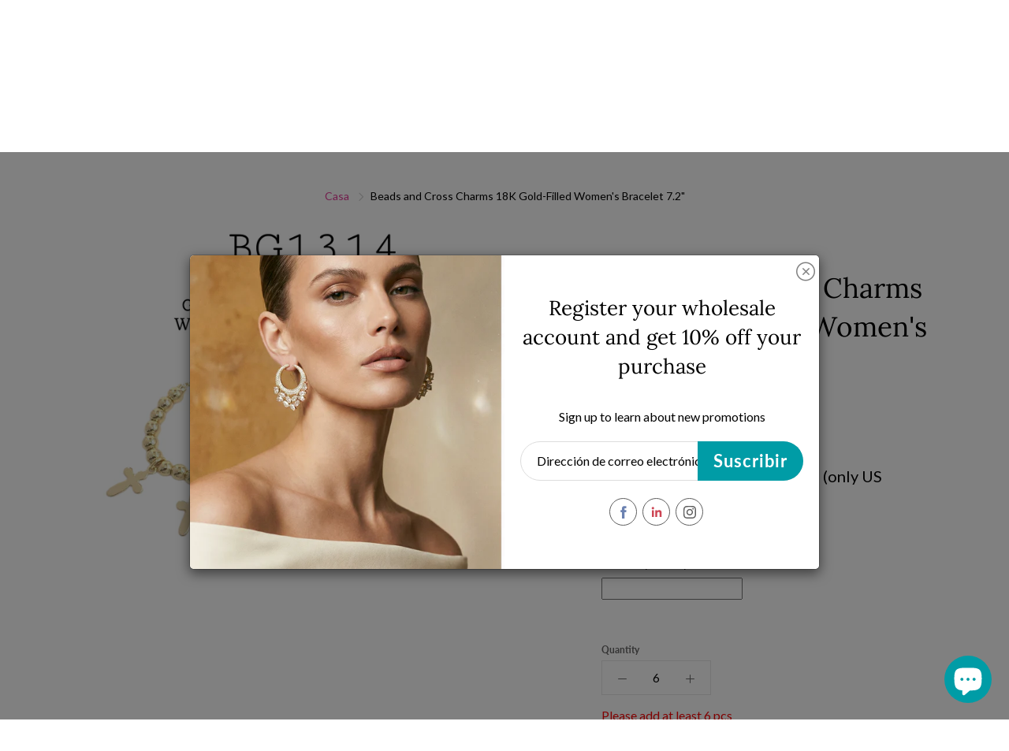

--- FILE ---
content_type: text/html; charset=utf-8
request_url: https://nissoandconyc.com/es/products/beads-charms-18k-gold-filled-adjustable-womens-bracelet-7-2-8-copy
body_size: 81109
content:
<!doctype html>
<!--[if IE 9]> <html class="ie9" lang="es"> <![endif]-->
<!--[if (gt IE 9)|!(IE)]><!--> <html lang="es"> <!--<![endif]-->
  <head>
                 <script type='text/javascript' src='//nissoandconyc.com/apps/easylockdown/easylockdown-1.0.8.min.js' data-no-instant></script> <script type='text/javascript'>if( typeof InstantClick == 'object' ) easylockdown.clearData();</script> <style type="text/css">#easylockdown-password-form{padding:30px 0;text-align:center}#easylockdown-wrapper,.easylockdown-form-holder{display:inline-block}#easylockdown-password{vertical-align:top;margin-bottom:16px;padding:8px 15px;line-height:1.2em;outline:0;box-shadow:none}#easylockdown-password-error{display:none;color:#fb8077;text-align:left}#easylockdown-password-error.easylockdown-error{border:1px solid #fb8077}#easylockdown-password-form-button:not(.easylockdown-native-styles){vertical-align:top;display:inline-block!important;height:auto!important;padding:8px 15px;background:#777;border-radius:3px;color:#fff!important;line-height:1.2em;text-decoration:none!important}.easylockdown-instantclick-fix,.easylockdown-item-selector{position:absolute;z-index:-999;display:none;height:0;width:0;font-size:0;line-height:0}.easylockdown-collection-item[data-eld-loc-can],.easylockdown-item-selector+*,.easylockdown-item[data-eld-loc-can]{display:none}.easylockdown404-content-container{padding:50px;text-align:center}.easylockdown404-title-holder .easylockdown-title-404{display:block;margin:0 0 1rem;font-size:2rem;line-height:2.5rem}</style>    <style type="text/css" id="easylockdown-hp-style">*[class*=easylockdown-price-holder],*[itemprop=price]:not([class*="easylockdown-price-"]),*[class~="price"]:not([class*="easylockdown-price-"]),*[class~="Price"]:not([class*="easylockdown-price-"]),*[id|="productPrice"]:not([class*="easylockdown-price-"]),*[class*="__price"]:not([class*="easylockdown-price-"]),*[class*="__Price"]:not([class*="easylockdown-price-"]),*[class*="-price"]:not([class*="easylockdown-price-"]),*[class*="-Price"]:not([class*="easylockdown-price-"]),*[class="money"]:not([class*="easylockdown-price-"]),*[id~="product-price"]:not([class*="easylockdown-price-"]),*[class~="cart__item-total"]:not([class*="easylockdown-price-"]),*[class*="__subtotal"]:not([class*="easylockdown-price-"]),*[class~=cart__price-wrapper]:not([class*="easylockdown-price-"]),.revy-upsell-offer-product-price-original:not([class*="easylockdown-price-"]),.qb-total-line-item:not([class*="easylockdown-price-"]),main.main-content .grid-link__container .grid-link .grid-link__title + .grid-link__meta:not([class*="easylockdown-price-"]),main.main-content #CartSection .cart__row span.cart__mini-labels + span.h5:not([class*="easylockdown-price-"]),#CartDrawer-CartItems .cart-item__details .cart-item__name + .product-option{ display: none !important; }</style> 















<script type='text/javascript'>easylockdown.routeListByLocation.cannot.push({loc: 'AF,AZ,BH,BD,BT,IO,BN,KH,CN,CX,CC,HK,IN,ID,IR,IQ,JO,KZ,KP,KW,KG,LA,LB,MO,MY,MV,MN,MM,NP,OM,PS,PH,QA,SA,SG,KR,LK,SY,TW,TJ,TH,TM,AE,UZ,VN,YE,DZ,AO,AC,BJ,BW,BF,BI,CM,CV,CF,TD,KM,CG,CD,CI,DJ,EG,GQ,ER,SZ,ET,GA,GM,GH,GN,GW,KE,LS,LR,LY,MG,MW,ML,MR,MU,MA,MZ,NA,NE,NG,RW,ST,SN,SC,SL,SO,ZA,SS,SH,SD,TZ,TG,TA,TN,UG,EH,ZM,ZW', url: 'https://nissoandconyc.com/pages/sign-in', title404: 'Page not found', message404: '<p>Sorry, we couldn&apos;t find this page.</p>'});</script>






<script type='text/javascript'>
  if( typeof easylockdown == 'object' ) {
    easylockdown.localeRootUrl = '/es';
    easylockdown.routerByLocation(); 

    easylockdown.onReady(function(e){
      easylockdown.priceBlocks = '*[class*=easylockdown-price-holder],*[itemprop=price],*[class~="price"],*[class~="Price"],*[id|="productPrice"],*[class*="__price"],*[class*="__Price"],*[class*="-price"],*[class*="-Price"],*[class="money"],*[id~="product-price"],*[class~="cart__item-total"],*[class*="__subtotal"],*[class~=cart__price-wrapper],.revy-upsell-offer-product-price-original,.qb-total-line-item,main.main-content .grid-link__container .grid-link .grid-link__title + .grid-link__meta,main.main-content #CartSection .cart__row span.cart__mini-labels + span.h5,#CartDrawer-CartItems .cart-item__details .cart-item__name + .product-option';
      easylockdown.hidePrice('Login for price', '/es/pages/register1'); 
      easylockdown.hideAllLinks();
    });
  }
</script>
    
    <!-- Global site tag (gtag.js) - Google Analytics -->
<script async src="https://www.googletagmanager.com/gtag/js?id=G-RQY0223L59"></script>
<script>
  window.dataLayer = window.dataLayer || [];
  function gtag(){dataLayer.push(arguments);}
  gtag('js', new Date());

  gtag('config', 'G-RQY0223L59');
</script>


    <!-- Basic page needs ================================================== -->
    <meta charset="utf-8">
    <meta name="viewport" content="width=device-width, height=device-height, initial-scale=1.0, maximum-scale=1.0">

    <!-- Title and description ================================================== -->
    <title>
      Beads and Cross Charms 18K Gold-Filled Women&#39;s Bracelet 7.2&quot; &ndash; nissoandconyc.com
    </title>

    
    <meta name="description" content="Featuring a delicate design of beads and cross charms, this 18K gold-filled women&#39;s bracelet adds elegance and sophistication to any outfit. With a length of 7.2 inches, it is the perfect accessory for most wrists. Made from high-quality materials, it is both durable and stylish. Size: 7&quot;inch Lead, Cadmium, Nickel Free">
    

    <!-- Helpers ================================================== -->
    <meta property="og:site_name" content="nissoandconyc.com">
<meta property="og:url" content="https://nissoandconyc.com/es/products/beads-charms-18k-gold-filled-adjustable-womens-bracelet-7-2-8-copy">

  <meta property="og:type" content="product">
  <meta property="og:title" content="Beads and Cross Charms 18K Gold-Filled Women&#39;s Bracelet 7.2&quot;">
  
    
 <meta property="og:image" content="http://nissoandconyc.com/cdn/shop/files/BG1314_1200x1200.jpg?v=1716223046">
 <meta property="og:image:secure_url" content="https://nissoandconyc.com/cdn/shop/files/BG1314_1200x1200.jpg?v=1716223046">
  
  <meta property="og:price:amount" content="4.00">
  <meta property="og:price:currency" content="USD">
  
  
  	<meta property="og:description" content="Featuring a delicate design of beads and cross charms, this 18K gold-filled women&#39;s bracelet adds elegance and sophistication to any outfit. With a length of 7.2 inches, it is the perfect accessory for most wrists. Made from high-quality materials, it is both durable and stylish. Size: 7&quot;inch Lead, Cadmium, Nickel Free">
  

  
  <meta name="twitter:card" content="summary">
  
    <meta name="twitter:title" content="Beads and Cross Charms 18K Gold-Filled Women's Bracelet 7.2"">
    <meta name="twitter:description" content="Featuring a delicate design of beads and cross charms, this 18K gold-filled women&#39;s bracelet adds elegance and sophistication to any outfit. With a length of 7.2 inches, it is the perfect accessory for most wrists. Made from high-quality materials, it is both durable and stylish.
Size: 7&quot;inch
Lead, Cadmium, Nickel Free
Eco Friendly
For nearly 30 years our commitment has been to manufacture and deliver an outstanding product at best possible value. Our customers&#39; satisfaction is our first priority.
Please contact us for any questions you may have.">
    <meta name="twitter:image" content="https://nissoandconyc.com/cdn/shop/files/BG1314_medium.jpg?v=1716223046">
    <meta name="twitter:image:width" content="240">
    <meta name="twitter:image:height" content="240">
    

    <link rel="canonical" href="https://nissoandconyc.com/es/products/beads-charms-18k-gold-filled-adjustable-womens-bracelet-7-2-8-copy">
    <meta name="theme-color" content="#e13a97">
    
    <link rel="shortcut icon" href="//nissoandconyc.com/cdn/shop/files/imgpsh_fullsize_anim_10a80a8f-4206-4b21-a1b0-6b640ebe8862_32x32.png?v=1650047419" type="image/png">
    <link rel="preload" href="//nissoandconyc.com/cdn/shop/t/37/assets/apps.css?v=105205638759803146001671177761" as="style">
    <link rel="preload" href="//nissoandconyc.com/cdn/shop/t/37/assets/styles.css?v=8370960556488357161671177761" as="style"><link rel="preload" href="//nissoandconyc.com/cdn/shop/t/37/assets/jquery.js?v=177851068496422246591671177761" as="script">
    <link rel="preload" href="//nissoandconyc.com/cdn/shop/t/37/assets/apps.js?v=64692448046618495051671177761" as="script">
    <link rel="preload" href="//nissoandconyc.com/cdn/shop/t/37/assets/theme.js?v=47876944261143794961701710378" as="script">
  	
<style>

  @font-face {
  font-family: Lora;
  font-weight: 400;
  font-style: normal;
  src: url("//nissoandconyc.com/cdn/fonts/lora/lora_n4.9a60cb39eff3bfbc472bac5b3c5c4d7c878f0a8d.woff2") format("woff2"),
       url("//nissoandconyc.com/cdn/fonts/lora/lora_n4.4d935d2630ceaf34d2e494106075f8d9f1257d25.woff") format("woff");
}

  @font-face {
  font-family: Lato;
  font-weight: 400;
  font-style: normal;
  src: url("//nissoandconyc.com/cdn/fonts/lato/lato_n4.c3b93d431f0091c8be23185e15c9d1fee1e971c5.woff2") format("woff2"),
       url("//nissoandconyc.com/cdn/fonts/lato/lato_n4.d5c00c781efb195594fd2fd4ad04f7882949e327.woff") format("woff");
}

  @font-face {
  font-family: Lato;
  font-weight: 700;
  font-style: normal;
  src: url("//nissoandconyc.com/cdn/fonts/lato/lato_n7.900f219bc7337bc57a7a2151983f0a4a4d9d5dcf.woff2") format("woff2"),
       url("//nissoandconyc.com/cdn/fonts/lato/lato_n7.a55c60751adcc35be7c4f8a0313f9698598612ee.woff") format("woff");
}

  @font-face {
  font-family: Lato;
  font-weight: 400;
  font-style: italic;
  src: url("//nissoandconyc.com/cdn/fonts/lato/lato_i4.09c847adc47c2fefc3368f2e241a3712168bc4b6.woff2") format("woff2"),
       url("//nissoandconyc.com/cdn/fonts/lato/lato_i4.3c7d9eb6c1b0a2bf62d892c3ee4582b016d0f30c.woff") format("woff");
}

  @font-face {
  font-family: Lora;
  font-weight: 700;
  font-style: normal;
  src: url("//nissoandconyc.com/cdn/fonts/lora/lora_n7.58a834e7e54c895806b2ffc982e4a00af29b1b9c.woff2") format("woff2"),
       url("//nissoandconyc.com/cdn/fonts/lora/lora_n7.05fdf76140ca6e72e48561caf7f9893c487c3f1b.woff") format("woff");
}


  
  
  
  :root {
    --color-primary: rgb(225, 58, 151);
    --color-primary-rgb: 225, 58, 151;
    --color-primary-lighten-10: rgb(232, 102, 174);
    --color-primary-lighten-15: rgb(235, 124, 186);
    --color-primary-lighten-20: rgb(238, 147, 198);
    --color-primary-lighten-30: rgb(245, 191, 221);
    --color-primary-darken-10: rgb(201, 31, 126);
    --color-primary-darken-15: rgb(179, 27, 112);
    --color-primary-darken-20: rgb(157, 24, 98);
    --color-primary-darken-20-rgb: 157, 24, 98;
    --color-primary-darken-50: rgb(24, 4, 15);
    --color-primary-darken-50-rgb: 24, 4, 15;
    --color-primary-darken-70: rgb(0, 0, 0);
    --color-primary-darken-70-rgb: 0, 0, 0;
    --color-primary-darken-80: rgb(0, 0, 0);
    --color-header: rgb(0, 0, 0);
    --color-header-darken-15: rgb(0, 0, 0);
    --color-heading: rgb(0, 0, 0);
    --color-body: rgb(0, 0, 0);
    --color-alternative-headings: rgb(69, 69, 69);
    --color-alternative: rgb(102, 101, 101);
    --color-alternative-darken-15: rgb(64, 63, 63);
    --color-alternative-darken-25: rgb(38, 38, 38);
    --color-btn: rgb(0, 0, 0);
    --color-btn-darken-15: rgb(0, 0, 0);
    --color-footer: rgb(81, 81, 81);
    --color-footer-heading: rgb(0, 0, 0);
    --color-footer-link: rgb(81, 81, 81);
    --color-footer-link-darken-15: rgb(43, 43, 43);
    --color-price: rgb(189, 189, 189);
    --color-bg-nav: rgb(255, 255, 255);
    --color-bg-nav-darken-10: rgb(230, 230, 230);
    --color-bg-nav-darken-15: rgb(217, 217, 217);
    --color-bg-body: rgb(255, 255, 255);
    --color-bg-alternative: rgb(244, 244, 244);
    --color-bg-sale-label: rgb(225, 58, 151);
    --color-shadow-sale-label: rgba(179, 27, 112, 0.25);
    --color-bg-footer: rgb(255, 255, 255);
    --color-bg-footer-darken-10: rgb(230, 230, 230);

    --font-family: Lato, sans-serif;
    --font-family-header: Lora, serif;
    --font-size: 16px;
    --font-size-header: 26px;
    --font-size-logo: 25px;
    --font-size-title-bar: 26px;
    --font-size-nav-header: 16px;
    --font-size-rte: 17px;
    --font-size-rte-header: 36px;
    --font-weight: 400;
    --font-weight-bolder: 700;
    --font-weight-header: 400;
    --font-weight-title-bar: normal;
    --font-weight-nav: 400;
    --font-weight-section-title: normal;
    --font-style: normal;
    --font-style-header: normal;

    --text-transform-title-bar: none;
    --text-transform-nav: uppercase;
    --text-transform-section-title: none;

    --opacity-overlay-page-header: 0.6;

    --height-product-image: 400px;

    --url-svg-check: url(//nissoandconyc.com/cdn/shop/t/37/assets/icon-check.svg?v=44035190528443430271671177761);
  }
</style>
<link href="//nissoandconyc.com/cdn/shop/t/37/assets/apps.css?v=105205638759803146001671177761" rel="stylesheet" type="text/css" media="all" />
    <link href="//nissoandconyc.com/cdn/shop/t/37/assets/styles.css?v=8370960556488357161671177761" rel="stylesheet" type="text/css" media="all" />
    <link href="//nissoandconyc.com/cdn/shop/t/37/assets/kg_custom.css?v=101928661836936931171671177761" rel="stylesheet" type="text/css" media="all" />

    <!--   For Wholesale Advance Minimum   -->
    
    <link href="//nissoandconyc.com/cdn/shop/t/37/assets/advance_minimum_control.css?v=7766" rel="stylesheet" type="text/css" media="all" />


    <!-- Header hook for plugins ================================================== -->
    <script>window.performance && window.performance.mark && window.performance.mark('shopify.content_for_header.start');</script><meta name="google-site-verification" content="gpFnaxIoG5TNaYEsJRCm-cvVQdPMAwWneUTU8Z0UP1U">
<meta id="shopify-digital-wallet" name="shopify-digital-wallet" content="/41289679016/digital_wallets/dialog">
<meta name="shopify-checkout-api-token" content="a81d964db8f522eb80358f83b1ffc2a1">
<meta id="in-context-paypal-metadata" data-shop-id="41289679016" data-venmo-supported="false" data-environment="production" data-locale="es_ES" data-paypal-v4="true" data-currency="USD">
<link rel="alternate" hreflang="x-default" href="https://nissoandconyc.com/products/beads-charms-18k-gold-filled-adjustable-womens-bracelet-7-2-8-copy">
<link rel="alternate" hreflang="en" href="https://nissoandconyc.com/products/beads-charms-18k-gold-filled-adjustable-womens-bracelet-7-2-8-copy">
<link rel="alternate" hreflang="es" href="https://nissoandconyc.com/es/products/beads-charms-18k-gold-filled-adjustable-womens-bracelet-7-2-8-copy">
<link rel="alternate" hreflang="pt" href="https://nissoandconyc.com/pt/products/beads-charms-18k-gold-filled-adjustable-womens-bracelet-7-2-8-copy">
<link rel="alternate" hreflang="pt-BR" href="https://nissoandconyc.com/pt-br/products/beads-charms-18k-gold-filled-adjustable-womens-bracelet-7-2-8-copy">
<link rel="alternate" hreflang="en-CA" href="https://nissoandconyc.com/en-ca/products/beads-charms-18k-gold-filled-adjustable-womens-bracelet-7-2-8-copy">
<link rel="alternate" type="application/json+oembed" href="https://nissoandconyc.com/es/products/beads-charms-18k-gold-filled-adjustable-womens-bracelet-7-2-8-copy.oembed">
<script async="async" src="/checkouts/internal/preloads.js?locale=es-US"></script>
<link rel="preconnect" href="https://shop.app" crossorigin="anonymous">
<script async="async" src="https://shop.app/checkouts/internal/preloads.js?locale=es-US&shop_id=41289679016" crossorigin="anonymous"></script>
<script id="shopify-features" type="application/json">{"accessToken":"a81d964db8f522eb80358f83b1ffc2a1","betas":["rich-media-storefront-analytics"],"domain":"nissoandconyc.com","predictiveSearch":true,"shopId":41289679016,"locale":"es"}</script>
<script>var Shopify = Shopify || {};
Shopify.shop = "nissoandconyc-com.myshopify.com";
Shopify.locale = "es";
Shopify.currency = {"active":"USD","rate":"1.0"};
Shopify.country = "US";
Shopify.theme = {"name":"CODE 3.0","id":132853465256,"schema_name":"Galleria","schema_version":"2.4.2","theme_store_id":851,"role":"main"};
Shopify.theme.handle = "null";
Shopify.theme.style = {"id":null,"handle":null};
Shopify.cdnHost = "nissoandconyc.com/cdn";
Shopify.routes = Shopify.routes || {};
Shopify.routes.root = "/es/";</script>
<script type="module">!function(o){(o.Shopify=o.Shopify||{}).modules=!0}(window);</script>
<script>!function(o){function n(){var o=[];function n(){o.push(Array.prototype.slice.apply(arguments))}return n.q=o,n}var t=o.Shopify=o.Shopify||{};t.loadFeatures=n(),t.autoloadFeatures=n()}(window);</script>
<script>
  window.ShopifyPay = window.ShopifyPay || {};
  window.ShopifyPay.apiHost = "shop.app\/pay";
  window.ShopifyPay.redirectState = null;
</script>
<script id="shop-js-analytics" type="application/json">{"pageType":"product"}</script>
<script defer="defer" async type="module" src="//nissoandconyc.com/cdn/shopifycloud/shop-js/modules/v2/client.init-shop-cart-sync_CvZOh8Af.es.esm.js"></script>
<script defer="defer" async type="module" src="//nissoandconyc.com/cdn/shopifycloud/shop-js/modules/v2/chunk.common_3Rxs6Qxh.esm.js"></script>
<script type="module">
  await import("//nissoandconyc.com/cdn/shopifycloud/shop-js/modules/v2/client.init-shop-cart-sync_CvZOh8Af.es.esm.js");
await import("//nissoandconyc.com/cdn/shopifycloud/shop-js/modules/v2/chunk.common_3Rxs6Qxh.esm.js");

  window.Shopify.SignInWithShop?.initShopCartSync?.({"fedCMEnabled":true,"windoidEnabled":true});

</script>
<script>
  window.Shopify = window.Shopify || {};
  if (!window.Shopify.featureAssets) window.Shopify.featureAssets = {};
  window.Shopify.featureAssets['shop-js'] = {"shop-cart-sync":["modules/v2/client.shop-cart-sync_rmK0axmV.es.esm.js","modules/v2/chunk.common_3Rxs6Qxh.esm.js"],"init-fed-cm":["modules/v2/client.init-fed-cm_ZaR7zFve.es.esm.js","modules/v2/chunk.common_3Rxs6Qxh.esm.js"],"shop-button":["modules/v2/client.shop-button_DtKRgnFY.es.esm.js","modules/v2/chunk.common_3Rxs6Qxh.esm.js"],"shop-cash-offers":["modules/v2/client.shop-cash-offers_CD08217J.es.esm.js","modules/v2/chunk.common_3Rxs6Qxh.esm.js","modules/v2/chunk.modal_DPIzVVvN.esm.js"],"init-windoid":["modules/v2/client.init-windoid_B42Q2JHR.es.esm.js","modules/v2/chunk.common_3Rxs6Qxh.esm.js"],"shop-toast-manager":["modules/v2/client.shop-toast-manager_BhL87v9O.es.esm.js","modules/v2/chunk.common_3Rxs6Qxh.esm.js"],"init-shop-email-lookup-coordinator":["modules/v2/client.init-shop-email-lookup-coordinator_CFAE-OH8.es.esm.js","modules/v2/chunk.common_3Rxs6Qxh.esm.js"],"init-shop-cart-sync":["modules/v2/client.init-shop-cart-sync_CvZOh8Af.es.esm.js","modules/v2/chunk.common_3Rxs6Qxh.esm.js"],"avatar":["modules/v2/client.avatar_BTnouDA3.es.esm.js"],"pay-button":["modules/v2/client.pay-button_x3Sl_UWF.es.esm.js","modules/v2/chunk.common_3Rxs6Qxh.esm.js"],"init-customer-accounts":["modules/v2/client.init-customer-accounts_DwzgN7WB.es.esm.js","modules/v2/client.shop-login-button_Bwv8tzNm.es.esm.js","modules/v2/chunk.common_3Rxs6Qxh.esm.js","modules/v2/chunk.modal_DPIzVVvN.esm.js"],"init-shop-for-new-customer-accounts":["modules/v2/client.init-shop-for-new-customer-accounts_l0dYgp_m.es.esm.js","modules/v2/client.shop-login-button_Bwv8tzNm.es.esm.js","modules/v2/chunk.common_3Rxs6Qxh.esm.js","modules/v2/chunk.modal_DPIzVVvN.esm.js"],"shop-login-button":["modules/v2/client.shop-login-button_Bwv8tzNm.es.esm.js","modules/v2/chunk.common_3Rxs6Qxh.esm.js","modules/v2/chunk.modal_DPIzVVvN.esm.js"],"init-customer-accounts-sign-up":["modules/v2/client.init-customer-accounts-sign-up_CqSuJy7r.es.esm.js","modules/v2/client.shop-login-button_Bwv8tzNm.es.esm.js","modules/v2/chunk.common_3Rxs6Qxh.esm.js","modules/v2/chunk.modal_DPIzVVvN.esm.js"],"shop-follow-button":["modules/v2/client.shop-follow-button_sMoqSZtr.es.esm.js","modules/v2/chunk.common_3Rxs6Qxh.esm.js","modules/v2/chunk.modal_DPIzVVvN.esm.js"],"checkout-modal":["modules/v2/client.checkout-modal_CwKmoEcx.es.esm.js","modules/v2/chunk.common_3Rxs6Qxh.esm.js","modules/v2/chunk.modal_DPIzVVvN.esm.js"],"lead-capture":["modules/v2/client.lead-capture_De9xQpTV.es.esm.js","modules/v2/chunk.common_3Rxs6Qxh.esm.js","modules/v2/chunk.modal_DPIzVVvN.esm.js"],"shop-login":["modules/v2/client.shop-login_DZKlOsWP.es.esm.js","modules/v2/chunk.common_3Rxs6Qxh.esm.js","modules/v2/chunk.modal_DPIzVVvN.esm.js"],"payment-terms":["modules/v2/client.payment-terms_WyOlUs-o.es.esm.js","modules/v2/chunk.common_3Rxs6Qxh.esm.js","modules/v2/chunk.modal_DPIzVVvN.esm.js"]};
</script>
<script>(function() {
  var isLoaded = false;
  function asyncLoad() {
    if (isLoaded) return;
    isLoaded = true;
    var urls = ["https:\/\/sliderapp.hulkapps.com\/assets\/js\/slider.js?shop=nissoandconyc-com.myshopify.com","\/\/www.powr.io\/powr.js?powr-token=nissoandconyc-com.myshopify.com\u0026external-type=shopify\u0026shop=nissoandconyc-com.myshopify.com","\/\/cdn.shopify.com\/s\/files\/1\/0257\/0108\/9360\/t\/85\/assets\/usf-license.js?shop=nissoandconyc-com.myshopify.com","https:\/\/sapp.multivariants.com\/gate\/out\/sys\/js\/init.js?shop=nissoandconyc-com.myshopify.com","https:\/\/instafeed.nfcube.com\/cdn\/373a11be21aa7906532dad9b0f66608c.js?shop=nissoandconyc-com.myshopify.com","https:\/\/servicify-appointments.herokuapp.com\/public\/frontend-v1.0.0.js?shop=nissoandconyc-com.myshopify.com","https:\/\/cdn.recovermycart.com\/scripts\/keepcart\/CartJS.min.js?shop=nissoandconyc-com.myshopify.com\u0026shop=nissoandconyc-com.myshopify.com","https:\/\/gtranslate.io\/shopify\/gtranslate.js?shop=nissoandconyc-com.myshopify.com","https:\/\/cdn.shopify.com\/s\/files\/1\/0683\/1371\/0892\/files\/splmn-shopify-prod-August-31.min.js?v=1693985059\u0026shop=nissoandconyc-com.myshopify.com","https:\/\/wishlisthero-assets.revampco.com\/store-front\/bundle2.js?shop=nissoandconyc-com.myshopify.com","https:\/\/nissoandconyc-com.myshopify.com\/apps\/otp\/js\/otpwidget.min.js?shop=nissoandconyc-com.myshopify.com","https:\/\/omnisnippet1.com\/platforms\/shopify.js?source=scriptTag\u0026v=2025-05-15T00\u0026shop=nissoandconyc-com.myshopify.com"];
    for (var i = 0; i < urls.length; i++) {
      var s = document.createElement('script');
      s.type = 'text/javascript';
      s.async = true;
      s.src = urls[i];
      var x = document.getElementsByTagName('script')[0];
      x.parentNode.insertBefore(s, x);
    }
  };
  if(window.attachEvent) {
    window.attachEvent('onload', asyncLoad);
  } else {
    window.addEventListener('load', asyncLoad, false);
  }
})();</script>
<script id="__st">var __st={"a":41289679016,"offset":-18000,"reqid":"af916da5-1cc4-41a0-b295-f24208f96f45-1768768696","pageurl":"nissoandconyc.com\/es\/products\/beads-charms-18k-gold-filled-adjustable-womens-bracelet-7-2-8-copy","u":"b1e8e040e8c8","p":"product","rtyp":"product","rid":8415862063272};</script>
<script>window.ShopifyPaypalV4VisibilityTracking = true;</script>
<script id="captcha-bootstrap">!function(){'use strict';const t='contact',e='account',n='new_comment',o=[[t,t],['blogs',n],['comments',n],[t,'customer']],c=[[e,'customer_login'],[e,'guest_login'],[e,'recover_customer_password'],[e,'create_customer']],r=t=>t.map((([t,e])=>`form[action*='/${t}']:not([data-nocaptcha='true']) input[name='form_type'][value='${e}']`)).join(','),a=t=>()=>t?[...document.querySelectorAll(t)].map((t=>t.form)):[];function s(){const t=[...o],e=r(t);return a(e)}const i='password',u='form_key',d=['recaptcha-v3-token','g-recaptcha-response','h-captcha-response',i],f=()=>{try{return window.sessionStorage}catch{return}},m='__shopify_v',_=t=>t.elements[u];function p(t,e,n=!1){try{const o=window.sessionStorage,c=JSON.parse(o.getItem(e)),{data:r}=function(t){const{data:e,action:n}=t;return t[m]||n?{data:e,action:n}:{data:t,action:n}}(c);for(const[e,n]of Object.entries(r))t.elements[e]&&(t.elements[e].value=n);n&&o.removeItem(e)}catch(o){console.error('form repopulation failed',{error:o})}}const l='form_type',E='cptcha';function T(t){t.dataset[E]=!0}const w=window,h=w.document,L='Shopify',v='ce_forms',y='captcha';let A=!1;((t,e)=>{const n=(g='f06e6c50-85a8-45c8-87d0-21a2b65856fe',I='https://cdn.shopify.com/shopifycloud/storefront-forms-hcaptcha/ce_storefront_forms_captcha_hcaptcha.v1.5.2.iife.js',D={infoText:'Protegido por hCaptcha',privacyText:'Privacidad',termsText:'Términos'},(t,e,n)=>{const o=w[L][v],c=o.bindForm;if(c)return c(t,g,e,D).then(n);var r;o.q.push([[t,g,e,D],n]),r=I,A||(h.body.append(Object.assign(h.createElement('script'),{id:'captcha-provider',async:!0,src:r})),A=!0)});var g,I,D;w[L]=w[L]||{},w[L][v]=w[L][v]||{},w[L][v].q=[],w[L][y]=w[L][y]||{},w[L][y].protect=function(t,e){n(t,void 0,e),T(t)},Object.freeze(w[L][y]),function(t,e,n,w,h,L){const[v,y,A,g]=function(t,e,n){const i=e?o:[],u=t?c:[],d=[...i,...u],f=r(d),m=r(i),_=r(d.filter((([t,e])=>n.includes(e))));return[a(f),a(m),a(_),s()]}(w,h,L),I=t=>{const e=t.target;return e instanceof HTMLFormElement?e:e&&e.form},D=t=>v().includes(t);t.addEventListener('submit',(t=>{const e=I(t);if(!e)return;const n=D(e)&&!e.dataset.hcaptchaBound&&!e.dataset.recaptchaBound,o=_(e),c=g().includes(e)&&(!o||!o.value);(n||c)&&t.preventDefault(),c&&!n&&(function(t){try{if(!f())return;!function(t){const e=f();if(!e)return;const n=_(t);if(!n)return;const o=n.value;o&&e.removeItem(o)}(t);const e=Array.from(Array(32),(()=>Math.random().toString(36)[2])).join('');!function(t,e){_(t)||t.append(Object.assign(document.createElement('input'),{type:'hidden',name:u})),t.elements[u].value=e}(t,e),function(t,e){const n=f();if(!n)return;const o=[...t.querySelectorAll(`input[type='${i}']`)].map((({name:t})=>t)),c=[...d,...o],r={};for(const[a,s]of new FormData(t).entries())c.includes(a)||(r[a]=s);n.setItem(e,JSON.stringify({[m]:1,action:t.action,data:r}))}(t,e)}catch(e){console.error('failed to persist form',e)}}(e),e.submit())}));const S=(t,e)=>{t&&!t.dataset[E]&&(n(t,e.some((e=>e===t))),T(t))};for(const o of['focusin','change'])t.addEventListener(o,(t=>{const e=I(t);D(e)&&S(e,y())}));const B=e.get('form_key'),M=e.get(l),P=B&&M;t.addEventListener('DOMContentLoaded',(()=>{const t=y();if(P)for(const e of t)e.elements[l].value===M&&p(e,B);[...new Set([...A(),...v().filter((t=>'true'===t.dataset.shopifyCaptcha))])].forEach((e=>S(e,t)))}))}(h,new URLSearchParams(w.location.search),n,t,e,['guest_login'])})(!0,!0)}();</script>
<script integrity="sha256-4kQ18oKyAcykRKYeNunJcIwy7WH5gtpwJnB7kiuLZ1E=" data-source-attribution="shopify.loadfeatures" defer="defer" src="//nissoandconyc.com/cdn/shopifycloud/storefront/assets/storefront/load_feature-a0a9edcb.js" crossorigin="anonymous"></script>
<script crossorigin="anonymous" defer="defer" src="//nissoandconyc.com/cdn/shopifycloud/storefront/assets/shopify_pay/storefront-65b4c6d7.js?v=20250812"></script>
<script data-source-attribution="shopify.dynamic_checkout.dynamic.init">var Shopify=Shopify||{};Shopify.PaymentButton=Shopify.PaymentButton||{isStorefrontPortableWallets:!0,init:function(){window.Shopify.PaymentButton.init=function(){};var t=document.createElement("script");t.src="https://nissoandconyc.com/cdn/shopifycloud/portable-wallets/latest/portable-wallets.es.js",t.type="module",document.head.appendChild(t)}};
</script>
<script data-source-attribution="shopify.dynamic_checkout.buyer_consent">
  function portableWalletsHideBuyerConsent(e){var t=document.getElementById("shopify-buyer-consent"),n=document.getElementById("shopify-subscription-policy-button");t&&n&&(t.classList.add("hidden"),t.setAttribute("aria-hidden","true"),n.removeEventListener("click",e))}function portableWalletsShowBuyerConsent(e){var t=document.getElementById("shopify-buyer-consent"),n=document.getElementById("shopify-subscription-policy-button");t&&n&&(t.classList.remove("hidden"),t.removeAttribute("aria-hidden"),n.addEventListener("click",e))}window.Shopify?.PaymentButton&&(window.Shopify.PaymentButton.hideBuyerConsent=portableWalletsHideBuyerConsent,window.Shopify.PaymentButton.showBuyerConsent=portableWalletsShowBuyerConsent);
</script>
<script data-source-attribution="shopify.dynamic_checkout.cart.bootstrap">document.addEventListener("DOMContentLoaded",(function(){function t(){return document.querySelector("shopify-accelerated-checkout-cart, shopify-accelerated-checkout")}if(t())Shopify.PaymentButton.init();else{new MutationObserver((function(e,n){t()&&(Shopify.PaymentButton.init(),n.disconnect())})).observe(document.body,{childList:!0,subtree:!0})}}));
</script>
<link id="shopify-accelerated-checkout-styles" rel="stylesheet" media="screen" href="https://nissoandconyc.com/cdn/shopifycloud/portable-wallets/latest/accelerated-checkout-backwards-compat.css" crossorigin="anonymous">
<style id="shopify-accelerated-checkout-cart">
        #shopify-buyer-consent {
  margin-top: 1em;
  display: inline-block;
  width: 100%;
}

#shopify-buyer-consent.hidden {
  display: none;
}

#shopify-subscription-policy-button {
  background: none;
  border: none;
  padding: 0;
  text-decoration: underline;
  font-size: inherit;
  cursor: pointer;
}

#shopify-subscription-policy-button::before {
  box-shadow: none;
}

      </style>

<script>window.performance && window.performance.mark && window.performance.mark('shopify.content_for_header.end');</script> 
 <script src="//nissoandconyc.com/cdn/shop/t/37/assets/servicify-asset.js?v=130431971355129288001671177761" type="text/javascript"></script>

    <!--[if lt IE 9]>
		<script src="//html5shiv.googlecode.com/svn/trunk/html5.js" type="text/javascript"></script>
	<![endif]-->

     <!--[if (lte IE 9) ]><script src="//nissoandconyc.com/cdn/shop/t/37/assets/match-media.min.js?v=22265819453975888031671177761" type="text/javascript"></script><![endif]-->

  	



    <!-- Theme Global App JS ================================================== -->
    <script>
      window.themeInfo = {name: "Galleria"}
      var theme = {
        strings: {
          addToCart: "Agregar al carrito",
          soldOut: "Agotado",
          unavailable: "No disponible",
          showMore: "Ver más",
          showLess: "Mostrar menos"
        },
        moneyFormat: "${{amount}}"
      }
      function initScroll(sectionId) {

        document.addEventListener('shopify:section:select', fireOnSectionSelect);
        document.addEventListener('shopify:section:reorder', fireOnSectionSelect);

        window.addEventListener("load", fireOnLoad);


        function fireOnSectionSelect(e) {
          if(e.detail.sectionId === sectionId) {
            setScoll(e.detail.sectionId);
          }
        }

        function fireOnLoad() {
          setScoll(sectionId);
        }


        function setScoll(sectionId) {

          var current = document.getElementById("shopify-section-" + sectionId),
              scroller = document.getElementById("scroll-indicator-" + sectionId);


          if(current.previousElementSibling === null) {
            scroller.style.display = "block";
            scroller.onclick = function(e) {
              e.preventDefault();
              current.nextElementSibling.scrollIntoView({ behavior: 'smooth', block: 'start' });
            };
          }
        }
      }
    </script>

      <noscript>
        <style>
          .product-thumb-img-wrap img:nth-child(2),
          .swiper-slide img:nth-child(2),
          .blog_image_overlay img:nth-child(2),
          .blog-post img:nth-child(2){
            display:none !important;
          }
        </style>
      </noscript>
      <link href="//nissoandconyc.com/cdn/shop/t/37/assets/style.css?v=83813155307330891678684628" rel="stylesheet" type="text/css" media="all" />
      <link href="//nissoandconyc.com/cdn/shop/t/37/assets/responsive.css?v=128127769917472259241671177761" rel="stylesheet" type="text/css" media="all" />
    <script src="https://ajax.googleapis.com/ajax/libs/jquery/3.5.1/jquery.min.js"></script>
  
<script>(() => {const installerKey = 'docapp-discount-auto-install'; const urlParams = new URLSearchParams(window.location.search); if (urlParams.get(installerKey)) {window.sessionStorage.setItem(installerKey, JSON.stringify({integrationId: urlParams.get('docapp-integration-id'), divClass: urlParams.get('docapp-install-class'), check: urlParams.get('docapp-check')}));}})();</script>

<script>(() => {const previewKey = 'docapp-discount-test'; const urlParams = new URLSearchParams(window.location.search); if (urlParams.get(previewKey)) {window.sessionStorage.setItem(previewKey, JSON.stringify({active: true, integrationId: urlParams.get('docapp-discount-inst-test')}));}})();</script>

<!-- Font icon for header icons -->
<link href="https://wishlisthero-assets.revampco.com/safe-icons/css/wishlisthero-icons.css" rel="stylesheet"/>
<!-- Style for floating buttons and others -->
<style type="text/css">
    .wishlisthero-floating {
        position: absolute;
          right:5px;
        top: 5px;
        z-index: 23;
        border-radius: 100%;
    }

    .wishlisthero-floating:hover {
        background-color: rgba(0, 0, 0, 0.05);
    }

    .wishlisthero-floating button {
        font-size: 20px !important;
        width: 40px !important;
        padding: 0.125em 0 0 !important;
    }
.MuiTypography-body2 ,.MuiTypography-body1 ,.MuiTypography-caption ,.MuiTypography-button ,.MuiTypography-h1 ,.MuiTypography-h2 ,.MuiTypography-h3 ,.MuiTypography-h4 ,.MuiTypography-h5 ,.MuiTypography-h6 ,.MuiTypography-subtitle1 ,.MuiTypography-subtitle2 ,.MuiTypography-overline , MuiButton-root,  .MuiCardHeader-title a{
     font-family: inherit !important; /*Roboto, Helvetica, Arial, sans-serif;*/
}
.MuiTypography-h1 , .MuiTypography-h2 , .MuiTypography-h3 , .MuiTypography-h4 , .MuiTypography-h5 , .MuiTypography-h6 ,  .MuiCardHeader-title a{
     font-family: ,  !important;
     font-family: ,  !important;
     font-family: ,  !important;
     font-family: ,  !important;
}

    /****************************************************************************************/
    /* For some theme shared view need some spacing */
    /*
    #wishlist-hero-shared-list-view {
  margin-top: 15px;
  margin-bottom: 15px;
}
#wishlist-hero-shared-list-view h1 {
  padding-left: 5px;
}

#wishlisthero-product-page-button-container {
  padding-top: 15px;
}
*/
    /****************************************************************************************/
    /* #wishlisthero-product-page-button-container button {
  padding-left: 1px !important;
} */
    /****************************************************************************************/
    /* Customize the indicator when wishlist has items AND the normal indicator not working */
/*     span.wishlist-hero-items-count {

  top: 0px;
  right: -6px;



}

@media screen and (max-width: 749px){
.wishlisthero-product-page-button-container{
width:100%
}
.wishlisthero-product-page-button-container button{
 margin-left:auto !important; margin-right: auto !important;
}
}
@media screen and (max-width: 749px) {
span.wishlist-hero-items-count {
top: 10px;
right: 3px;
}
}*/
</style>
<script>window.wishlisthero_cartDotClasses=['site-header__cart-count', 'is-visible'];</script>
 <script type='text/javascript'>try{
   window.WishListHero_setting = {"ButtonColor":"#009CA6","IconColor":"rgba(255, 255, 255, 1)","IconType":"Heart","ButtonTextBeforeAdding":"ADD TO WISHLIST","ButtonTextAfterAdding":"ADDED TO WISHLIST","AnimationAfterAddition":"None","ButtonTextAddToCart":"ADD TO CART","ButtonTextOutOfStock":"OUT OF STOCK","ButtonTextAddAllToCart":"ADD ALL TO CART","ButtonTextRemoveAllToCart":"REMOVE ALL FROM WISHLIST","AddedProductNotificationText":"Product added to wishlist successfully","AddedProductToCartNotificationText":"Product added to cart successfully","ViewCartLinkText":"View Cart","SharePopup_TitleText":"Share My wishlist","SharePopup_shareBtnText":"Share","SharePopup_shareHederText":"Share on Social Networks","SharePopup_shareCopyText":"Or copy Wishlist link to share","SharePopup_shareCancelBtnText":"cancel","SharePopup_shareCopyBtnText":"copy","SendEMailPopup_BtnText":"send email","SendEMailPopup_FromText":"From Name","SendEMailPopup_ToText":"To email","SendEMailPopup_BodyText":"Body","SendEMailPopup_SendBtnText":"send","SendEMailPopup_TitleText":"Send My Wislist via Email","AddProductMessageText":"Are you sure you want to add all items to cart ?","RemoveProductMessageText":"Are you sure you want to remove this item from your wishlist ?","RemoveAllProductMessageText":"Are you sure you want to remove all items from your wishlist ?","RemovedProductNotificationText":"Product removed from wishlist successfully","AddAllOutOfStockProductNotificationText":"There seems to have been an issue adding items to cart, please try again later","RemovePopupOkText":"ok","RemovePopup_HeaderText":"ARE YOU SURE?","ViewWishlistText":"View wishlist","EmptyWishlistText":"there are no items in this wishlist","BuyNowButtonText":"Buy Now","BuyNowButtonColor":"rgb(144, 86, 162)","BuyNowTextButtonColor":"rgb(255, 255, 255)","Wishlist_Title":"My Wishlist","WishlistHeaderTitleAlignment":"Left","WishlistProductImageSize":"Normal","PriceColor":"rgb(0, 122, 206)","HeaderFontSize":"30","PriceFontSize":"18","ProductNameFontSize":"16","LaunchPointType":"header_menu","DisplayWishlistAs":"popup_window","DisplayButtonAs":"button_with_icon","PopupSize":"lg","HideAddToCartButton":false,"NoRedirectAfterAddToCart":false,"DisableGuestCustomer":false,"LoginPopupContent":"Please login to save your wishlist across devices.","LoginPopupLoginBtnText":"Login","LoginPopupContentFontSize":"20","NotificationPopupPosition":"right","WishlistButtonTextColor":"rgba(255, 255, 255, 1)","EnableRemoveFromWishlistAfterAddButtonText":"REMOVE FROM WISHLIST","_id":"622ec65b7cfc035a280ddda1","EnableCollection":false,"EnableShare":true,"RemovePowerBy":false,"EnableFBPixel":false,"DisapleApp":false,"FloatPointPossition":"bottom_right","HeartStateToggle":true,"HeaderMenuItemsIndicator":true,"EnableRemoveFromWishlistAfterAdd":true,"Shop":"nissoandconyc-com.myshopify.com","shop":"nissoandconyc-com.myshopify.com","Status":"Active","Plan":"FREE"};  
  }catch(e){ console.error('Error loading config',e); } </script>
  
 <script type="text/javascript" src="https://cdnjs.cloudflare.com/ajax/libs/shopify-cartjs/1.1.0/rivets-cart.min.js"></script>
    
<meta name="google-site-verification" content="eW7wEe2LgHqu-oQVpoZUSJVM0uNKBkdhNrCywzCwjN0" />
    
    <!-- Google Tag Manager -->
<script>(function(w,d,s,l,i){w[l]=w[l]||[];w[l].push({'gtm.start':
new Date().getTime(),event:'gtm.js'});var f=d.getElementsByTagName(s)[0],
j=d.createElement(s),dl=l!='dataLayer'?'&l='+l:'';j.async=true;j.src=
'https://www.googletagmanager.com/gtm.js?id='+i+dl;f.parentNode.insertBefore(j,f);
})(window,document,'script','dataLayer','GTM-WRL2C2Z');</script>
<!-- End Google Tag Manager -->
<!--Gem_Page_Header_Script-->
    


<!--End_Gem_Page_Header_Script-->







    

    

    
  
<script src="https://cdn.shopify.com/extensions/7bc9bb47-adfa-4267-963e-cadee5096caf/inbox-1252/assets/inbox-chat-loader.js" type="text/javascript" defer="defer"></script>
<link href="https://monorail-edge.shopifysvc.com" rel="dns-prefetch">
<script>(function(){if ("sendBeacon" in navigator && "performance" in window) {try {var session_token_from_headers = performance.getEntriesByType('navigation')[0].serverTiming.find(x => x.name == '_s').description;} catch {var session_token_from_headers = undefined;}var session_cookie_matches = document.cookie.match(/_shopify_s=([^;]*)/);var session_token_from_cookie = session_cookie_matches && session_cookie_matches.length === 2 ? session_cookie_matches[1] : "";var session_token = session_token_from_headers || session_token_from_cookie || "";function handle_abandonment_event(e) {var entries = performance.getEntries().filter(function(entry) {return /monorail-edge.shopifysvc.com/.test(entry.name);});if (!window.abandonment_tracked && entries.length === 0) {window.abandonment_tracked = true;var currentMs = Date.now();var navigation_start = performance.timing.navigationStart;var payload = {shop_id: 41289679016,url: window.location.href,navigation_start,duration: currentMs - navigation_start,session_token,page_type: "product"};window.navigator.sendBeacon("https://monorail-edge.shopifysvc.com/v1/produce", JSON.stringify({schema_id: "online_store_buyer_site_abandonment/1.1",payload: payload,metadata: {event_created_at_ms: currentMs,event_sent_at_ms: currentMs}}));}}window.addEventListener('pagehide', handle_abandonment_event);}}());</script>
<script id="web-pixels-manager-setup">(function e(e,d,r,n,o){if(void 0===o&&(o={}),!Boolean(null===(a=null===(i=window.Shopify)||void 0===i?void 0:i.analytics)||void 0===a?void 0:a.replayQueue)){var i,a;window.Shopify=window.Shopify||{};var t=window.Shopify;t.analytics=t.analytics||{};var s=t.analytics;s.replayQueue=[],s.publish=function(e,d,r){return s.replayQueue.push([e,d,r]),!0};try{self.performance.mark("wpm:start")}catch(e){}var l=function(){var e={modern:/Edge?\/(1{2}[4-9]|1[2-9]\d|[2-9]\d{2}|\d{4,})\.\d+(\.\d+|)|Firefox\/(1{2}[4-9]|1[2-9]\d|[2-9]\d{2}|\d{4,})\.\d+(\.\d+|)|Chrom(ium|e)\/(9{2}|\d{3,})\.\d+(\.\d+|)|(Maci|X1{2}).+ Version\/(15\.\d+|(1[6-9]|[2-9]\d|\d{3,})\.\d+)([,.]\d+|)( \(\w+\)|)( Mobile\/\w+|) Safari\/|Chrome.+OPR\/(9{2}|\d{3,})\.\d+\.\d+|(CPU[ +]OS|iPhone[ +]OS|CPU[ +]iPhone|CPU IPhone OS|CPU iPad OS)[ +]+(15[._]\d+|(1[6-9]|[2-9]\d|\d{3,})[._]\d+)([._]\d+|)|Android:?[ /-](13[3-9]|1[4-9]\d|[2-9]\d{2}|\d{4,})(\.\d+|)(\.\d+|)|Android.+Firefox\/(13[5-9]|1[4-9]\d|[2-9]\d{2}|\d{4,})\.\d+(\.\d+|)|Android.+Chrom(ium|e)\/(13[3-9]|1[4-9]\d|[2-9]\d{2}|\d{4,})\.\d+(\.\d+|)|SamsungBrowser\/([2-9]\d|\d{3,})\.\d+/,legacy:/Edge?\/(1[6-9]|[2-9]\d|\d{3,})\.\d+(\.\d+|)|Firefox\/(5[4-9]|[6-9]\d|\d{3,})\.\d+(\.\d+|)|Chrom(ium|e)\/(5[1-9]|[6-9]\d|\d{3,})\.\d+(\.\d+|)([\d.]+$|.*Safari\/(?![\d.]+ Edge\/[\d.]+$))|(Maci|X1{2}).+ Version\/(10\.\d+|(1[1-9]|[2-9]\d|\d{3,})\.\d+)([,.]\d+|)( \(\w+\)|)( Mobile\/\w+|) Safari\/|Chrome.+OPR\/(3[89]|[4-9]\d|\d{3,})\.\d+\.\d+|(CPU[ +]OS|iPhone[ +]OS|CPU[ +]iPhone|CPU IPhone OS|CPU iPad OS)[ +]+(10[._]\d+|(1[1-9]|[2-9]\d|\d{3,})[._]\d+)([._]\d+|)|Android:?[ /-](13[3-9]|1[4-9]\d|[2-9]\d{2}|\d{4,})(\.\d+|)(\.\d+|)|Mobile Safari.+OPR\/([89]\d|\d{3,})\.\d+\.\d+|Android.+Firefox\/(13[5-9]|1[4-9]\d|[2-9]\d{2}|\d{4,})\.\d+(\.\d+|)|Android.+Chrom(ium|e)\/(13[3-9]|1[4-9]\d|[2-9]\d{2}|\d{4,})\.\d+(\.\d+|)|Android.+(UC? ?Browser|UCWEB|U3)[ /]?(15\.([5-9]|\d{2,})|(1[6-9]|[2-9]\d|\d{3,})\.\d+)\.\d+|SamsungBrowser\/(5\.\d+|([6-9]|\d{2,})\.\d+)|Android.+MQ{2}Browser\/(14(\.(9|\d{2,})|)|(1[5-9]|[2-9]\d|\d{3,})(\.\d+|))(\.\d+|)|K[Aa][Ii]OS\/(3\.\d+|([4-9]|\d{2,})\.\d+)(\.\d+|)/},d=e.modern,r=e.legacy,n=navigator.userAgent;return n.match(d)?"modern":n.match(r)?"legacy":"unknown"}(),u="modern"===l?"modern":"legacy",c=(null!=n?n:{modern:"",legacy:""})[u],f=function(e){return[e.baseUrl,"/wpm","/b",e.hashVersion,"modern"===e.buildTarget?"m":"l",".js"].join("")}({baseUrl:d,hashVersion:r,buildTarget:u}),m=function(e){var d=e.version,r=e.bundleTarget,n=e.surface,o=e.pageUrl,i=e.monorailEndpoint;return{emit:function(e){var a=e.status,t=e.errorMsg,s=(new Date).getTime(),l=JSON.stringify({metadata:{event_sent_at_ms:s},events:[{schema_id:"web_pixels_manager_load/3.1",payload:{version:d,bundle_target:r,page_url:o,status:a,surface:n,error_msg:t},metadata:{event_created_at_ms:s}}]});if(!i)return console&&console.warn&&console.warn("[Web Pixels Manager] No Monorail endpoint provided, skipping logging."),!1;try{return self.navigator.sendBeacon.bind(self.navigator)(i,l)}catch(e){}var u=new XMLHttpRequest;try{return u.open("POST",i,!0),u.setRequestHeader("Content-Type","text/plain"),u.send(l),!0}catch(e){return console&&console.warn&&console.warn("[Web Pixels Manager] Got an unhandled error while logging to Monorail."),!1}}}}({version:r,bundleTarget:l,surface:e.surface,pageUrl:self.location.href,monorailEndpoint:e.monorailEndpoint});try{o.browserTarget=l,function(e){var d=e.src,r=e.async,n=void 0===r||r,o=e.onload,i=e.onerror,a=e.sri,t=e.scriptDataAttributes,s=void 0===t?{}:t,l=document.createElement("script"),u=document.querySelector("head"),c=document.querySelector("body");if(l.async=n,l.src=d,a&&(l.integrity=a,l.crossOrigin="anonymous"),s)for(var f in s)if(Object.prototype.hasOwnProperty.call(s,f))try{l.dataset[f]=s[f]}catch(e){}if(o&&l.addEventListener("load",o),i&&l.addEventListener("error",i),u)u.appendChild(l);else{if(!c)throw new Error("Did not find a head or body element to append the script");c.appendChild(l)}}({src:f,async:!0,onload:function(){if(!function(){var e,d;return Boolean(null===(d=null===(e=window.Shopify)||void 0===e?void 0:e.analytics)||void 0===d?void 0:d.initialized)}()){var d=window.webPixelsManager.init(e)||void 0;if(d){var r=window.Shopify.analytics;r.replayQueue.forEach((function(e){var r=e[0],n=e[1],o=e[2];d.publishCustomEvent(r,n,o)})),r.replayQueue=[],r.publish=d.publishCustomEvent,r.visitor=d.visitor,r.initialized=!0}}},onerror:function(){return m.emit({status:"failed",errorMsg:"".concat(f," has failed to load")})},sri:function(e){var d=/^sha384-[A-Za-z0-9+/=]+$/;return"string"==typeof e&&d.test(e)}(c)?c:"",scriptDataAttributes:o}),m.emit({status:"loading"})}catch(e){m.emit({status:"failed",errorMsg:(null==e?void 0:e.message)||"Unknown error"})}}})({shopId: 41289679016,storefrontBaseUrl: "https://nissoandconyc.com",extensionsBaseUrl: "https://extensions.shopifycdn.com/cdn/shopifycloud/web-pixels-manager",monorailEndpoint: "https://monorail-edge.shopifysvc.com/unstable/produce_batch",surface: "storefront-renderer",enabledBetaFlags: ["2dca8a86"],webPixelsConfigList: [{"id":"630128808","configuration":"{\"config\":\"{\\\"pixel_id\\\":\\\"G-0MDMVP6WYR\\\",\\\"gtag_events\\\":[{\\\"type\\\":\\\"purchase\\\",\\\"action_label\\\":\\\"G-0MDMVP6WYR\\\"},{\\\"type\\\":\\\"page_view\\\",\\\"action_label\\\":\\\"G-0MDMVP6WYR\\\"},{\\\"type\\\":\\\"view_item\\\",\\\"action_label\\\":\\\"G-0MDMVP6WYR\\\"},{\\\"type\\\":\\\"search\\\",\\\"action_label\\\":\\\"G-0MDMVP6WYR\\\"},{\\\"type\\\":\\\"add_to_cart\\\",\\\"action_label\\\":\\\"G-0MDMVP6WYR\\\"},{\\\"type\\\":\\\"begin_checkout\\\",\\\"action_label\\\":\\\"G-0MDMVP6WYR\\\"},{\\\"type\\\":\\\"add_payment_info\\\",\\\"action_label\\\":\\\"G-0MDMVP6WYR\\\"}],\\\"enable_monitoring_mode\\\":false}\"}","eventPayloadVersion":"v1","runtimeContext":"OPEN","scriptVersion":"b2a88bafab3e21179ed38636efcd8a93","type":"APP","apiClientId":1780363,"privacyPurposes":[],"dataSharingAdjustments":{"protectedCustomerApprovalScopes":["read_customer_address","read_customer_email","read_customer_name","read_customer_personal_data","read_customer_phone"]}},{"id":"189366440","configuration":"{\"apiURL\":\"https:\/\/api.omnisend.com\",\"appURL\":\"https:\/\/app.omnisend.com\",\"brandID\":\"63ea9680c9eb48a5321b5e0d\",\"trackingURL\":\"https:\/\/wt.omnisendlink.com\"}","eventPayloadVersion":"v1","runtimeContext":"STRICT","scriptVersion":"aa9feb15e63a302383aa48b053211bbb","type":"APP","apiClientId":186001,"privacyPurposes":["ANALYTICS","MARKETING","SALE_OF_DATA"],"dataSharingAdjustments":{"protectedCustomerApprovalScopes":["read_customer_address","read_customer_email","read_customer_name","read_customer_personal_data","read_customer_phone"]}},{"id":"91488424","eventPayloadVersion":"v1","runtimeContext":"LAX","scriptVersion":"1","type":"CUSTOM","privacyPurposes":["ANALYTICS"],"name":"Google Analytics tag (migrated)"},{"id":"shopify-app-pixel","configuration":"{}","eventPayloadVersion":"v1","runtimeContext":"STRICT","scriptVersion":"0450","apiClientId":"shopify-pixel","type":"APP","privacyPurposes":["ANALYTICS","MARKETING"]},{"id":"shopify-custom-pixel","eventPayloadVersion":"v1","runtimeContext":"LAX","scriptVersion":"0450","apiClientId":"shopify-pixel","type":"CUSTOM","privacyPurposes":["ANALYTICS","MARKETING"]}],isMerchantRequest: false,initData: {"shop":{"name":"nissoandconyc.com","paymentSettings":{"currencyCode":"USD"},"myshopifyDomain":"nissoandconyc-com.myshopify.com","countryCode":"US","storefrontUrl":"https:\/\/nissoandconyc.com\/es"},"customer":null,"cart":null,"checkout":null,"productVariants":[{"price":{"amount":4.0,"currencyCode":"USD"},"product":{"title":"Beads and Cross Charms 18K Gold-Filled Women's Bracelet 7.2\"","vendor":"nissoandconyc.com","id":"8415862063272","untranslatedTitle":"Beads and Cross Charms 18K Gold-Filled Women's Bracelet 7.2\"","url":"\/es\/products\/beads-charms-18k-gold-filled-adjustable-womens-bracelet-7-2-8-copy","type":"Bracelets"},"id":"48234432266408","image":{"src":"\/\/nissoandconyc.com\/cdn\/shop\/files\/BG1314.jpg?v=1716223046"},"sku":"BG1314","title":"Default Title","untranslatedTitle":"Default Title"}],"purchasingCompany":null},},"https://nissoandconyc.com/cdn","fcfee988w5aeb613cpc8e4bc33m6693e112",{"modern":"","legacy":""},{"shopId":"41289679016","storefrontBaseUrl":"https:\/\/nissoandconyc.com","extensionBaseUrl":"https:\/\/extensions.shopifycdn.com\/cdn\/shopifycloud\/web-pixels-manager","surface":"storefront-renderer","enabledBetaFlags":"[\"2dca8a86\"]","isMerchantRequest":"false","hashVersion":"fcfee988w5aeb613cpc8e4bc33m6693e112","publish":"custom","events":"[[\"page_viewed\",{}],[\"product_viewed\",{\"productVariant\":{\"price\":{\"amount\":4.0,\"currencyCode\":\"USD\"},\"product\":{\"title\":\"Beads and Cross Charms 18K Gold-Filled Women's Bracelet 7.2\\\"\",\"vendor\":\"nissoandconyc.com\",\"id\":\"8415862063272\",\"untranslatedTitle\":\"Beads and Cross Charms 18K Gold-Filled Women's Bracelet 7.2\\\"\",\"url\":\"\/es\/products\/beads-charms-18k-gold-filled-adjustable-womens-bracelet-7-2-8-copy\",\"type\":\"Bracelets\"},\"id\":\"48234432266408\",\"image\":{\"src\":\"\/\/nissoandconyc.com\/cdn\/shop\/files\/BG1314.jpg?v=1716223046\"},\"sku\":\"BG1314\",\"title\":\"Default Title\",\"untranslatedTitle\":\"Default Title\"}}]]"});</script><script>
  window.ShopifyAnalytics = window.ShopifyAnalytics || {};
  window.ShopifyAnalytics.meta = window.ShopifyAnalytics.meta || {};
  window.ShopifyAnalytics.meta.currency = 'USD';
  var meta = {"product":{"id":8415862063272,"gid":"gid:\/\/shopify\/Product\/8415862063272","vendor":"nissoandconyc.com","type":"Bracelets","handle":"beads-charms-18k-gold-filled-adjustable-womens-bracelet-7-2-8-copy","variants":[{"id":48234432266408,"price":400,"name":"Beads and Cross Charms 18K Gold-Filled Women's Bracelet 7.2\"","public_title":null,"sku":"BG1314"}],"remote":false},"page":{"pageType":"product","resourceType":"product","resourceId":8415862063272,"requestId":"af916da5-1cc4-41a0-b295-f24208f96f45-1768768696"}};
  for (var attr in meta) {
    window.ShopifyAnalytics.meta[attr] = meta[attr];
  }
</script>
<script class="analytics">
  (function () {
    var customDocumentWrite = function(content) {
      var jquery = null;

      if (window.jQuery) {
        jquery = window.jQuery;
      } else if (window.Checkout && window.Checkout.$) {
        jquery = window.Checkout.$;
      }

      if (jquery) {
        jquery('body').append(content);
      }
    };

    var hasLoggedConversion = function(token) {
      if (token) {
        return document.cookie.indexOf('loggedConversion=' + token) !== -1;
      }
      return false;
    }

    var setCookieIfConversion = function(token) {
      if (token) {
        var twoMonthsFromNow = new Date(Date.now());
        twoMonthsFromNow.setMonth(twoMonthsFromNow.getMonth() + 2);

        document.cookie = 'loggedConversion=' + token + '; expires=' + twoMonthsFromNow;
      }
    }

    var trekkie = window.ShopifyAnalytics.lib = window.trekkie = window.trekkie || [];
    if (trekkie.integrations) {
      return;
    }
    trekkie.methods = [
      'identify',
      'page',
      'ready',
      'track',
      'trackForm',
      'trackLink'
    ];
    trekkie.factory = function(method) {
      return function() {
        var args = Array.prototype.slice.call(arguments);
        args.unshift(method);
        trekkie.push(args);
        return trekkie;
      };
    };
    for (var i = 0; i < trekkie.methods.length; i++) {
      var key = trekkie.methods[i];
      trekkie[key] = trekkie.factory(key);
    }
    trekkie.load = function(config) {
      trekkie.config = config || {};
      trekkie.config.initialDocumentCookie = document.cookie;
      var first = document.getElementsByTagName('script')[0];
      var script = document.createElement('script');
      script.type = 'text/javascript';
      script.onerror = function(e) {
        var scriptFallback = document.createElement('script');
        scriptFallback.type = 'text/javascript';
        scriptFallback.onerror = function(error) {
                var Monorail = {
      produce: function produce(monorailDomain, schemaId, payload) {
        var currentMs = new Date().getTime();
        var event = {
          schema_id: schemaId,
          payload: payload,
          metadata: {
            event_created_at_ms: currentMs,
            event_sent_at_ms: currentMs
          }
        };
        return Monorail.sendRequest("https://" + monorailDomain + "/v1/produce", JSON.stringify(event));
      },
      sendRequest: function sendRequest(endpointUrl, payload) {
        // Try the sendBeacon API
        if (window && window.navigator && typeof window.navigator.sendBeacon === 'function' && typeof window.Blob === 'function' && !Monorail.isIos12()) {
          var blobData = new window.Blob([payload], {
            type: 'text/plain'
          });

          if (window.navigator.sendBeacon(endpointUrl, blobData)) {
            return true;
          } // sendBeacon was not successful

        } // XHR beacon

        var xhr = new XMLHttpRequest();

        try {
          xhr.open('POST', endpointUrl);
          xhr.setRequestHeader('Content-Type', 'text/plain');
          xhr.send(payload);
        } catch (e) {
          console.log(e);
        }

        return false;
      },
      isIos12: function isIos12() {
        return window.navigator.userAgent.lastIndexOf('iPhone; CPU iPhone OS 12_') !== -1 || window.navigator.userAgent.lastIndexOf('iPad; CPU OS 12_') !== -1;
      }
    };
    Monorail.produce('monorail-edge.shopifysvc.com',
      'trekkie_storefront_load_errors/1.1',
      {shop_id: 41289679016,
      theme_id: 132853465256,
      app_name: "storefront",
      context_url: window.location.href,
      source_url: "//nissoandconyc.com/cdn/s/trekkie.storefront.cd680fe47e6c39ca5d5df5f0a32d569bc48c0f27.min.js"});

        };
        scriptFallback.async = true;
        scriptFallback.src = '//nissoandconyc.com/cdn/s/trekkie.storefront.cd680fe47e6c39ca5d5df5f0a32d569bc48c0f27.min.js';
        first.parentNode.insertBefore(scriptFallback, first);
      };
      script.async = true;
      script.src = '//nissoandconyc.com/cdn/s/trekkie.storefront.cd680fe47e6c39ca5d5df5f0a32d569bc48c0f27.min.js';
      first.parentNode.insertBefore(script, first);
    };
    trekkie.load(
      {"Trekkie":{"appName":"storefront","development":false,"defaultAttributes":{"shopId":41289679016,"isMerchantRequest":null,"themeId":132853465256,"themeCityHash":"3356205171350484198","contentLanguage":"es","currency":"USD","eventMetadataId":"a44d03ca-1c6e-4541-89f8-9e3dd660dfa8"},"isServerSideCookieWritingEnabled":true,"monorailRegion":"shop_domain","enabledBetaFlags":["65f19447"]},"Session Attribution":{},"S2S":{"facebookCapiEnabled":true,"source":"trekkie-storefront-renderer","apiClientId":580111}}
    );

    var loaded = false;
    trekkie.ready(function() {
      if (loaded) return;
      loaded = true;

      window.ShopifyAnalytics.lib = window.trekkie;

      var originalDocumentWrite = document.write;
      document.write = customDocumentWrite;
      try { window.ShopifyAnalytics.merchantGoogleAnalytics.call(this); } catch(error) {};
      document.write = originalDocumentWrite;

      window.ShopifyAnalytics.lib.page(null,{"pageType":"product","resourceType":"product","resourceId":8415862063272,"requestId":"af916da5-1cc4-41a0-b295-f24208f96f45-1768768696","shopifyEmitted":true});

      var match = window.location.pathname.match(/checkouts\/(.+)\/(thank_you|post_purchase)/)
      var token = match? match[1]: undefined;
      if (!hasLoggedConversion(token)) {
        setCookieIfConversion(token);
        window.ShopifyAnalytics.lib.track("Viewed Product",{"currency":"USD","variantId":48234432266408,"productId":8415862063272,"productGid":"gid:\/\/shopify\/Product\/8415862063272","name":"Beads and Cross Charms 18K Gold-Filled Women's Bracelet 7.2\"","price":"4.00","sku":"BG1314","brand":"nissoandconyc.com","variant":null,"category":"Bracelets","nonInteraction":true,"remote":false},undefined,undefined,{"shopifyEmitted":true});
      window.ShopifyAnalytics.lib.track("monorail:\/\/trekkie_storefront_viewed_product\/1.1",{"currency":"USD","variantId":48234432266408,"productId":8415862063272,"productGid":"gid:\/\/shopify\/Product\/8415862063272","name":"Beads and Cross Charms 18K Gold-Filled Women's Bracelet 7.2\"","price":"4.00","sku":"BG1314","brand":"nissoandconyc.com","variant":null,"category":"Bracelets","nonInteraction":true,"remote":false,"referer":"https:\/\/nissoandconyc.com\/es\/products\/beads-charms-18k-gold-filled-adjustable-womens-bracelet-7-2-8-copy"});
      }
    });


        var eventsListenerScript = document.createElement('script');
        eventsListenerScript.async = true;
        eventsListenerScript.src = "//nissoandconyc.com/cdn/shopifycloud/storefront/assets/shop_events_listener-3da45d37.js";
        document.getElementsByTagName('head')[0].appendChild(eventsListenerScript);

})();</script>
  <script>
  if (!window.ga || (window.ga && typeof window.ga !== 'function')) {
    window.ga = function ga() {
      (window.ga.q = window.ga.q || []).push(arguments);
      if (window.Shopify && window.Shopify.analytics && typeof window.Shopify.analytics.publish === 'function') {
        window.Shopify.analytics.publish("ga_stub_called", {}, {sendTo: "google_osp_migration"});
      }
      console.error("Shopify's Google Analytics stub called with:", Array.from(arguments), "\nSee https://help.shopify.com/manual/promoting-marketing/pixels/pixel-migration#google for more information.");
    };
    if (window.Shopify && window.Shopify.analytics && typeof window.Shopify.analytics.publish === 'function') {
      window.Shopify.analytics.publish("ga_stub_initialized", {}, {sendTo: "google_osp_migration"});
    }
  }
</script>
<script
  defer
  src="https://nissoandconyc.com/cdn/shopifycloud/perf-kit/shopify-perf-kit-3.0.4.min.js"
  data-application="storefront-renderer"
  data-shop-id="41289679016"
  data-render-region="gcp-us-central1"
  data-page-type="product"
  data-theme-instance-id="132853465256"
  data-theme-name="Galleria"
  data-theme-version="2.4.2"
  data-monorail-region="shop_domain"
  data-resource-timing-sampling-rate="10"
  data-shs="true"
  data-shs-beacon="true"
  data-shs-export-with-fetch="true"
  data-shs-logs-sample-rate="1"
  data-shs-beacon-endpoint="https://nissoandconyc.com/api/collect"
></script>
</head>

  <body id="beads-and-cross-charms-18k-gold-filled-women-39-s-bracelet-7-2-quot" class="template-product" >
   <!-- Google Tag Manager (noscript) -->
<noscript><iframe src="https://www.googletagmanager.com/ns.html?id=GTM-WRL2C2Z"
height="0" width="0" style="display:none;visibility:hidden"></iframe></noscript>
<!-- End Google Tag Manager (noscript) -->

  
    
    <div class="global-wrapper clearfix" id="global-wrapper">
      
      
    <div id="shopify-section-header" class="shopify-section">




<style>
  
  header.page-header:after {
    
      background-color: ;
      
      }

  header.page-header{
    color: ;
  }
</style>


<div class="" id="top-header-section" role="navigation" data-section-id="header" data-section-type="header-section" data-menu-type="mega" data-hero-size="hero--custom-height" data-show-breadcrumbs="true"
     data-logo-width="220" data-bg-color="#ffffff" data-notificationbar="true" data-index-overlap="true">
  <a class="visuallyhidden focusable skip-to-main" href="#container">Skip to Content</a>
  <style>
    .notification-bar {
      background-color: #000000;
    }
    .notification-bar__message {
      color: #ffffff;
      font-size: 23px;
    }
    @media (max-width:767px) {
      .notification-bar__message  p{
        font-size: calc(23px - 2px);
      }
    }

    
      .nav-main-logo, .nav-container, .nav-standard-float{
        position: relative;
        background: #ffffff;
        width: 100% !important;
      }
    .nav-standard-logo{
      padding-top: 10px;
    }
      .nav-main-logo img {
        width: 244px !important;
      }
      .nav-container-float.container-push{
        z-index:0;
        opacity: 1 !important;
      }
    

    
      @media (max-width:992px) {
        .nav-container-float, .nav-main-logo {
          background: #ffffff !important;
        }
        .nav-container-float:not(.nav-sticky), .nav-main-logo:not(.nav-sticky) {
          position: static !important;
        }
      }
    .logo-text a {
        display: inline-block;
        padding: 10px;
      }
    
      
    

    
    
    

    
      @media only screen and (min-width: 768px){
/*       nav:not(.nav-sticky) .nav-standard-top-area-search, nav:not(.nav-sticky) .nav-standard-top-area-actions  or section.settings.image == blank*/
        .nav-container-control-left, .nav-container-control-right{
          top: 50%;
          -webkit-transform: translateY(-50%);
          -moz-transform: translateY(-50%);
          -o-transform: translateY(-50%);
          -ms-transform: translateY(-50%);
          transform: translateY(-50%);
        }
      }
    
  </style>

  
    <div class="notification-bar">
      
        <a href="/es/pages/apply-for-wholesale-account" class="notification-bar__message">
          <p>Primera vez BIENVENIDO compra 10% DE DESCUENTO</p>
        </a>
      
    </div>
  
  
   <nav class="nav-container nav-container-float desktop-hidden-sm nav-to-sticky" id="navbarStickyMobile">
  <div class="nav-container-inner new_mobile_header">
    <div class="nav-container-control-left">
      <button class="tconStyleLines nav-container-action pushy-menu-btn" type="button" aria-label="toggle menu" id="pushy-menu-btn" tabindex="-1"><span class="tcon-menu__lines" aria-hidden="true"></span>
      </button>
    </div>
     
    <a class="lin lin-magnifier popup-text search-modal-popup nav-container-action" href="#nav-search-dialog" data-effect="mfp-move-from-top">
      <span class="visuallyhidden">Search</span>
    </a>
    
    
    

    

     <a class="nav-container-logo" href="/es">
      
      <img src="//nissoandconyc.com/cdn/shop/files/imgpsh_fullsize_anim_220x@2x.png?v=1625468820" alt="nissoandconyc.com" style="max-width:220px;"/>
    </a>

    



    

    
    
    <a class="lin lin-user nav-container-action" href="/es/account/login"></a>
    
    

    <a class="lin lin-basket popup-text cart-modal-popup nav-container-action top-mobile-nav" href="javascript:void(0);" data-effect="mfp-move-from-top">
      <span class="mega-nav-count nav-main-cart-amount count-items  hidden">0</span>
    </a>
  </div>
</nav>

<nav class="nav-container nav-standard-middle nav-container-float desktop-hidden mobile-hidden-sm nav-to-sticky">
  <div class="nav-container-inner">
    
      <a class="nav-container-logo" href="/es">
        
         <img src="//nissoandconyc.com/cdn/shop/files/imgpsh_fullsize_anim_220x@2x.png?v=1625468820" alt="nissoandconyc.com" style="max-width:220px; min-height:88px" />
      </a>
      
    <div class="nav-container-controls" id="nav-controls">
      <div class="nav-container-control-left">
        <a class="lin lin-menu nav-container-action pushy-menu-btn" href="#" id="pushy-menu-btn" tabindex="-1">
          <span class="visuallyhidden">Menu</span>
        </a>
      </div>
      <div class="nav-container-control-right">
        <ul class="nav-container-actions">
          
          <li>
            <a class="lin lin-magnifier popup-text search-modal-popup nav-container-action" href="#nav-search-dialog" data-effect="mfp-move-from-top">
              <span class="visuallyhidden">Search</span>
            </a>
          </li>
          
            <li>
              
              <a class="lin lin-user nav-container-action" href="/es/account/login">
                <span class="visuallyhidden">My account</span>
              </a>
              
            </li>
          
          <li>
            <a class="lin lin-basket popup-text cart-modal-popup nav-container-action" href="#nav-shopping-cart-dialog" data-effect="mfp-move-from-top">
              <span class="mega-nav-count nav-main-cart-amount count-items  hidden" aria-hidden="true">0</span>
              <span class="visuallyhidden">You have 0 items in your cart</span>
            </a>
          </li>
        </ul>
      </div>
    </div>
  </div>
</nav>


<nav class="nav-standard clearfix nav-standard-float mobile-hidden nav-to-sticky -rel" id="navbarStickyDesktop">
  <div class="nav-standard-top-area ">
    <form action="/es/search" method="get" role="search" class="nav-standard-top-area-search">
      <div class="nav-standard-top-area-search-inner">
        
        <input type="hidden" name="type" value="product" />
        
        <input type="search" name="q" value="" class="nav-standard-top-area-search-input" placeholder="Buscar">
        <button type="submit" class="lin lin-magnifier nav-standard-top-area-search-sumbit">
          <span class="visuallyhidden">Search</span>
        </button>
      </div>
    </form>
    
      <a class="nav-standard-logo" href="/es">
        
         <img src="//nissoandconyc.com/cdn/shop/files/imgpsh_fullsize_anim_220x@2x.png?v=1625468820" alt="nissoandconyc.com" style="max-width:220px; min-height:88px" />
      </a>
      
    <ul class="nav-standard-top-area-actions">
      
      <li> <!-- GTranslate: https://gtranslate.io/ -->
<style>.switcher{font-family:Arial;font-size:12pt;text-align:left;cursor:pointer;overflow:hidden;width:173px;line-height:17px;}.switcher a{text-decoration:none;display:block;font-size:12pt;-webkit-box-sizing:content-box;-moz-box-sizing:content-box;box-sizing:content-box;}.switcher a img{vertical-align:middle;display:inline;border:0;padding:0;margin:0;opacity:0.8;}.switcher a:hover img{opacity:1;}.switcher .selected{background:#fff linear-gradient(180deg, #ffffff 0%, #fff 70%);position:relative;z-index:9999;}.switcher .selected a{border:1px solid #ffffff;color:#000000;padding:3px 5px;width:161px;}.switcher .selected a:after{height:24px;display:inline-block;position:absolute;right:10px;width:15px;background-position:50%;background-size:11px;background-image:url("data:image/svg+xml;utf8,<svg xmlns='http://www.w3.org/2000/svg' width='16' height='16' viewBox='0 0 285 285'><path d='M282 76.5l-14.2-14.3a9 9 0 0 0-13.1 0L142.5 174.4 30.3 62.2a9 9 0 0 0-13.2 0L3 76.5a9 9 0 0 0 0 13.1l133 133a9 9 0 0 0 13.1 0l133-133a9 9 0 0 0 0-13z' style='fill:%23000000'/></svg>");background-repeat:no-repeat;content:""!important;transition:all .2s;}.switcher .selected a.open:after{-webkit-transform: rotate(-180deg);transform:rotate(-180deg);}.switcher .selected a:hover{background:#fff}.switcher .option{position:relative;z-index:9998;border-left:1px solid #ffffff;border-right:1px solid #ffffff;border-bottom:1px solid #ffffff;background-color:#ffffff;display:none;width:171px;max-height:198px;-webkit-box-sizing:content-box;-moz-box-sizing:content-box;box-sizing:content-box;overflow-y:auto;overflow-x:hidden;}.switcher .option a{color:#000;padding:3px 5px;}.switcher .option a:hover{background:#fff;}.switcher .option a.selected{background:#fff;}#selected_lang_name{float: none;}.l_name{float: none !important;margin: 0;}.switcher .option::-webkit-scrollbar-track{-webkit-box-shadow:inset 0 0 3px rgba(0,0,0,0.3);border-radius:5px;background-color:#f5f5f5;}.switcher .option::-webkit-scrollbar{width:5px;}.switcher .option::-webkit-scrollbar-thumb{border-radius:5px;-webkit-box-shadow: inset 0 0 3px rgba(0,0,0,.3);background-color:#888;}</style>
<div class="switcher notranslate">
<div class="selected">
<a href="#" onclick="return false;"><img src="//cdn.gtranslate.net/shopify/assets/flags/24/en.png" height="24" width="24" alt="en" /> English</a>
</div>
<div class="option">
<a href="#" onclick="doGTranslate('en|en');jQuery_gtranslate('div.switcher div.selected a').html(jQuery_gtranslate(this).html());return false;" title="English" class="nturl selected"><img data-gt-lazy-src="//cdn.gtranslate.net/shopify/assets/flags/24/en.png" height="24" width="24" alt="en" /> English</a><a href="#" onclick="doGTranslate('en|pt');jQuery_gtranslate('div.switcher div.selected a').html(jQuery_gtranslate(this).html());return false;" title="Portuguese" class="nturl"><img data-gt-lazy-src="//cdn.gtranslate.net/shopify/assets/flags/24/pt.png" height="24" width="24" alt="pt" /> Portuguese</a><a href="#" onclick="doGTranslate('en|es');jQuery_gtranslate('div.switcher div.selected a').html(jQuery_gtranslate(this).html());return false;" title="Spanish" class="nturl"><img data-gt-lazy-src="//cdn.gtranslate.net/shopify/assets/flags/24/es.png" height="24" width="24" alt="es" /> Spanish</a></div>
</div>
<script>
function GTranslateGetCurrentLang() {var keyValue = document.cookie.match('(^|;) ?googtrans=([^;]*)(;|$)');return keyValue ? keyValue[2].split('/')[2] : null;}
function gt_loadScript(url,callback){var script=document.createElement("script");script.type="text/javascript";if(script.readyState){script.onreadystatechange=function(){if(script.readyState=="loaded"||script.readyState=="complete"){script.onreadystatechange=null;callback()}}}else{script.onload=function(){callback()}}script.src=url;document.getElementsByTagName("head")[0].appendChild(script)}
var gtSwitcherJS = function($){
$('.switcher .selected').click(function() {$('.switcher .option a img').each(function() {if(!$(this)[0].hasAttribute('src'))$(this).attr('src', $(this).attr('data-gt-lazy-src'))});if(!($('.switcher .option').is(':visible'))) {$('.switcher .option').stop(true,true).delay(100).slideDown(500);$('.switcher .selected a').toggleClass('open')}});
$('.switcher .option').bind('mousewheel', function(e) {var options = $('.switcher .option');if(options.is(':visible'))options.scrollTop(options.scrollTop() - e.originalEvent.wheelDelta/10);return false;});
$('body').not('.switcher').bind('click', function(e) {if($('.switcher .option').is(':visible') && e.target != $('.switcher .option').get(0)) {$('.switcher .option').stop(true,true).delay(100).slideUp(500);$('.switcher .selected a').toggleClass('open')}});
if(typeof GTranslateGetCurrentLang == 'function')if(GTranslateGetCurrentLang() != null)$(document).ready(function() {var lang_html = $('div.switcher div.option').find('img[alt="'+GTranslateGetCurrentLang()+'"]').parent().html();if(typeof lang_html != 'undefined')$('div.switcher div.selected a').html(lang_html.replace('data-gt-lazy-', ''));});
};
gt_loadScript("//code.jquery.com/jquery-1.12.4.min.js", function(){jQuery_gtranslate = jQuery.noConflict(true);gtSwitcherJS(jQuery_gtranslate);});
</script>

<style>#goog-gt-tt{display:none !important;}.goog-te-banner-frame{display:none !important;}.goog-te-menu-value:hover{text-decoration:none !important;}.goog-text-highlight{background-color:transparent!important;box-shadow:none!important;}body{top:0 !important;}#google_translate_element2{display:none!important;}</style>
<div id="google_translate_element2"></div>
<script>function googleTranslateElementInit2() {new google.translate.TranslateElement({pageLanguage:'en',autoDisplay:false},'google_translate_element2');}if(!window.gt_translate_script){window.gt_translate_script=document.createElement('script');gt_translate_script.src='https://translate.google.com/translate_a/element.js?cb=googleTranslateElementInit2';document.body.appendChild(gt_translate_script);}</script>

<script>
if(typeof GTranslateGetCurrentLang != 'function')function GTranslateGetCurrentLang() {var keyValue = document.cookie.match('(^|;) ?googtrans=([^;]*)(;|$)');return keyValue ? keyValue[2].split('/')[2] : null;}
function GTranslateFireEvent(element,event){try{if(document.createEventObject){var evt=document.createEventObject();element.fireEvent('on'+event,evt)}else{var evt=document.createEvent('HTMLEvents');evt.initEvent(event,true,true);element.dispatchEvent(evt)}}catch(e){}}
function doGTranslate(lang_pair){if(lang_pair.value)lang_pair=lang_pair.value;if(lang_pair=='')return;var lang=lang_pair.split('|')[1];if(GTranslateGetCurrentLang() == null && lang == lang_pair.split('|')[0])return;if(typeof ga == 'function'){ga('send', 'event', 'GTranslate', lang, location.hostname+location.pathname+location.search);}else{if(typeof _gaq!='undefined')_gaq.push(['_trackEvent', 'GTranslate', lang, location.hostname+location.pathname+location.search]);}var teCombo;var sel=document.getElementsByTagName('select');for(var i=0;i<sel.length;i++)if(/goog-te-combo/.test(sel[i].className))teCombo=sel[i];if(document.getElementById('google_translate_element2')==null||document.getElementById('google_translate_element2').innerHTML.length==0||teCombo.length==0||teCombo.innerHTML.length==0){setTimeout(function(){doGTranslate(lang_pair)},500)}else{teCombo.value=lang;GTranslateFireEvent(teCombo,'change');GTranslateFireEvent(teCombo,'change')}}
</script>
 </li>
      
      <li class="contact_icon">
         
         <div class="dropdown_phone">
			<button  onclick="myFunction()"  class="nav-container-action icon_style dropbtn_phone" ><img src="https://cdn.shopify.com/s/files/1/0412/8967/9016/files/headphones.png?v=1650348147"></button>
          <div id="mydropdown_phone" class="dropdown_phone-content">
            
            <div class="tracking_drop_down">
            	
              <div class="tracking_drop_down_row">
              	
                <div class="tracking_dropdown_grid">
                	
                  <label>Call us</label>
                 
                  <a href="tel:+1 (646)821-1770"><button><img src="https://cdn.shopify.com/s/files/1/0412/8967/9016/files/call.png?v=1650346813"> <span>+1 (646)821-1770</span></button></a>
                  
                </div>
                
                <div class="tracking_dropdown_grid">
                	
                  <label>Messenger</label>
                 
                  <a href="http://m.me/NissoCoWholesale"><button> <img src="https://cdn.shopify.com/s/files/1/0412/8967/9016/files/messenger.png?v=1650345987"><span>Messenger</span></button></a>
                  
                </div>
                
                <div class="tracking_dropdown_grid">
                	
                  <label>Whatsapp</label>
                 
                  <a href="https://api.whatsapp.com/send?phone=+1 (646)821-1770&text=Hi%20"><button><img src="https://cdn.shopify.com/s/files/1/0412/8967/9016/files/whatsapp.png?v=1650346624"> <span>+1 (646)821-1770</span></button></a>
                  
                </div>
                
                <div class="tracking_dropdown_grid">
                	
                  <label>Using Email</label>
                 
                  <a href="mailto:support@nissoandco.com"><button><img src="https://cdn.shopify.com/s/files/1/0412/8967/9016/files/email.png?v=1650346623"> <span>Email us</span></button></a>
                  
                </div>
                
               
                
              </div>
              
            
            </div>
            
            
          </div>
        </div>

          
      </li>
      
     
      
      <li class="wish_list_icon">
          <a href="#hero-wishlist"> <i class="lin lin-heart nav-container-action icon_style" aria-hidden="true"></i><span class="user_icon">wish list</span>
            </a>
      </li>
      
      
        <li>
          
              <a class="lin lin-user nav-container-action" href="/es/account/login">
                <span class="visuallyhidden">My account</span>
              </a>
              
        </li>
      
      <li>
        <a class="lin lin-basket popup-text nav-container-action cart-modal-popup" href="javascript:void(0);" data-effect="mfp-move-from-top">
          <span class="mega-nav-count nav-main-cart-amount count-items  hidden" aria-hidden="true">0</span>
          <span class="visuallyhidden">You have 0 items in your cart</span>
        </a>
      </li>
      
       
      
    </ul>
  </div>
  <div class="nav-standard-nav-area clearfix">
      <form action="/es/search" method="get" role="search" class="nav-standard-top-area-search">
      <div class="nav-standard-top-area-search-inner">
        <input type="search" name="q" value="" class="nav-standard-top-area-search-input" placeholder="Buscar">
        <button type="submit" class="lin lin-magnifier nav-standard-top-area-search-sumbit">
          <span class="visuallyhidden">Search</span>
        </button>
      </div>
    </form>
    <ul class="nav navbar-nav navbar-standard yamm mega-yamm-menu">
      

      

        




        <li class="dropdown yamm-fw"  aria-haspopup="true" aria-expanded="false" ><a href="/es/pages/new">New <i class="triangle-icon"></i></a>

          

            


          
          

          

          

          <ul class="no-child-links dropdown-menu  lr_auto ">
              <li class="yamm-content">
                <div class="nav-mega-section row  full-flex-row ">
                  
                    
                       <div class="col-md-3 mega-menu-column">
                        <h5 class="nav-mega-section-title hide_menu_underline"><a href="/es/collections/just-in">Just in</a></h5>
                      </div>
                    
                  
                    
                       <div class="col-md-3 mega-menu-column">
                        <h5 class="nav-mega-section-title hide_menu_underline"><a href="https://nissoandconyc.com/collections/stainless-steel-hoop-earring-trio-set-gold-silver-black-multicolor-wholesale-fashion-jewelry">TRIO Sets of Three Hoops</a></h5>
                      </div>
                    
                  
                    
                       <div class="col-md-3 mega-menu-column">
                        <h5 class="nav-mega-section-title hide_menu_underline"><a href="/es/collections/our-picks">Halo Collection</a></h5>
                      </div>
                    
                  
                    
                       <div class="col-md-3 mega-menu-column">
                        <h5 class="nav-mega-section-title hide_menu_underline"><a href="https://nissoandconyc.com/collections/spring-picks-1">Baguette Jewelry</a></h5>
                      </div>
                    
                  
                    
                       <div class="col-md-3 mega-menu-column">
                        <h5 class="nav-mega-section-title hide_menu_underline"><a href="/es/collections/best-selling-products">Best Sellers</a></h5>
                      </div>
                    
                  

                </div>
              </li>
            </ul>
          
        </li>
      

        




        <li class="dropdown yamm-fw"  aria-haspopup="true" aria-expanded="false" ><a href="/es#">Colecciones <i class="triangle-icon"></i></a>

          

            


          
          

          

          

          <ul class=" dropdown-menu  lr_auto ">
              <li class="yamm-content">
                <div class="nav-mega-section row ">
                  
                    
                      <div class="col-md-4 mega-menu-column child-links-column">
                        <h5 class="nav-mega-section-title"><a href="/es#">Por Metal</a></h5>
                        <ul class="nav-mega-section-list">
                          
                            <li><a href="/es/collections/sterling-silver">Sterling Silver</a>
                            </li>
                          
                            <li><a href="/es/collections/stainless-steel">Acero inoxidable</a>
                            </li>
                          
                            <li><a href="/es/collections/buy-brass-cubic-zirconia-bracelets-online">Latón</a>
                            </li>
                          
                            <li><a href="/es/collections/18k-gold-plated-jewelry-wholesale-nyc">Lleno de oro de 18 quilates</a>
                            </li>
                          
                        </ul>
                      </div>
                      
                  
                    
                      <div class="col-md-4 mega-menu-column child-links-column">
                        <h5 class="nav-mega-section-title"><a href="/es#">Shop By Category</a></h5>
                        <ul class="nav-mega-section-list">
                          
                            <li><a href="/es/collections/rings">Anillos</a>
                            </li>
                          
                            <li><a href="/es/collections/wholesale-earrings-supplier">Aretes</a>
                            </li>
                          
                            <li><a href="/es/collections/bracelets">Bracelets</a>
                            </li>
                          
                            <li><a href="/es/collections/buy-sterling-silver-necklaces-online">Collares</a>
                            </li>
                          
                            <li><a href="/es/collections/affordable-costume-jewelry-ny">Colgantes</a>
                            </li>
                          
                            <li><a href="/es/collections/sets">Sets</a>
                            </li>
                          
                            <li><a href="/es/collections/anklets">Anklets</a>
                            </li>
                          
                        </ul>
                      </div>
                      
                  
                    
                      <div class="col-md-4 mega-menu-column child-links-column">
                        <h5 class="nav-mega-section-title"><a href="/es#">Shop By Gender</a></h5>
                        <ul class="nav-mega-section-list">
                          
                            <li><a href="/es/collections/women">Women</a>
                            </li>
                          
                            <li><a href="/es/collections/mens">Men</a>
                            </li>
                          
                            <li><a href="/es/collections/kids">Kids</a>
                            </li>
                          
                        </ul>
                      </div>
                      
                  

                </div>
              </li>
            </ul>
          
        </li>
      

        




        <li class="dropdown yamm-fw" aria-expanded="false" ><a href="/es/pages/apply-for-wholesale-account">Apply For Wholesale </a>

          
        </li>
      

        




        <li class="dropdown yamm-fw" aria-expanded="false" ><a href="/es/collections/all">Shop Now </a>

          
        </li>
      

        




        <li class="dropdown yamm-fw"  aria-haspopup="true" aria-expanded="false" ><a href="/es#">About <i class="triangle-icon"></i></a>

          

            


          
          

          

          

          <ul class="no-child-links dropdown-menu  lr_auto ">
              <li class="yamm-content">
                <div class="nav-mega-section row  full-flex-row ">
                  
                    
                       <div class="col-md-3 mega-menu-column">
                        <h5 class="nav-mega-section-title hide_menu_underline"><a href="/es/pages/book-a-showroom-virtual-visit">Book A Showroom/Virtual Visit</a></h5>
                      </div>
                    
                  
                    
                       <div class="col-md-3 mega-menu-column">
                        <h5 class="nav-mega-section-title hide_menu_underline"><a href="/es/pages/about-us">Acerca de</a></h5>
                      </div>
                    
                  
                    
                       <div class="col-md-3 mega-menu-column">
                        <h5 class="nav-mega-section-title hide_menu_underline"><a href="/es/pages/contact-us">Contacta con nosotras</a></h5>
                      </div>
                    
                  
                    
                       <div class="col-md-3 mega-menu-column">
                        <h5 class="nav-mega-section-title hide_menu_underline"><a href="/es/blogs/blog-posts">Blog</a></h5>
                      </div>
                    
                  

                </div>
              </li>
            </ul>
          
        </li>
      

        




        <li class="dropdown yamm-fw" aria-expanded="false" ><a href="/es/pages/sign-in">Sign In </a>

          
        </li>
      
    </ul>
     <ul class="nav-standard-top-area-actions">
      
       <li class="wish_list_icon">
          <a href="#hero-wishlist"> <i class="lin lin-heart nav-container-action icon_style" aria-hidden="true"></i><span class="user_icon">wish list</span>
            </a>
      </li>
      
        <li>
          
          <a class="lin lin-user nav-container-action" href="/es/account/login">
            <span class="visuallyhidden">My account</span>
          </a>
          
        </li>
      
      <li>
        <a class="lin lin-basket popup-text nav-container-action cart-modal-popup" href="javascript:void(0);" data-effect="mfp-move-from-top">
          <span class="mega-nav-count nav-main-cart-amount count-items  hidden" aria-hidden="true">0</span>
          <span class="visuallyhidden">You have 0 items in your cart</span>
        </a>
      </li>
    </ul>
  </div>
</nav>

  
  <div class="mfp-with-anim mfp-hide mfp-dialog mfp-dialog-nav clearfix" id="nav-search-dialog">
  <div class="nav-dialog-inner">
    <form class="nav-search-dialog-form" action="/es/search" method="get" role="search">
      
      	<input type="hidden" name="type" value="product" /> 
      
      <input type="search" name="q" value="" class="nav-search-dialog-input" placeholder="Buscar" aria-label="Buscar" />
      <button type="submit" class="lin lin-magnifier nav-search-dialog-submit"></button>
    </form>
  </div>
</div>

  <div class="mfp-with-anim mfp-hide mfp-dialog mfp-dialog-big clearfix cart-dialog-dark" id="nav-shopping-cart-dialog">
  <div class="cart-content nav-dialog-inner-cart">
    <h2 class="nav-cart-dialog-title">Carrito de compra</h2>
    
    <div class="text-center">
      <div class="cart__empty-icon">
        


<svg xmlns="http://www.w3.org/2000/svg" viewBox="0 0 576 512"><path d="M504.717 320H211.572l6.545 32h268.418c15.401 0 26.816 14.301 23.403 29.319l-5.517 24.276C523.112 414.668 536 433.828 536 456c0 31.202-25.519 56.444-56.824 55.994-29.823-.429-54.35-24.631-55.155-54.447-.44-16.287 6.085-31.049 16.803-41.548H231.176C241.553 426.165 248 440.326 248 456c0 31.813-26.528 57.431-58.67 55.938-28.54-1.325-51.751-24.385-53.251-52.917-1.158-22.034 10.436-41.455 28.051-51.586L93.883 64H24C10.745 64 0 53.255 0 40V24C0 10.745 10.745 0 24 0h102.529c11.401 0 21.228 8.021 23.513 19.19L159.208 64H551.99c15.401 0 26.816 14.301 23.403 29.319l-47.273 208C525.637 312.246 515.923 320 504.717 320zM403.029 192H360v-60c0-6.627-5.373-12-12-12h-24c-6.627 0-12 5.373-12 12v60h-43.029c-10.691 0-16.045 12.926-8.485 20.485l67.029 67.029c4.686 4.686 12.284 4.686 16.971 0l67.029-67.029c7.559-7.559 2.205-20.485-8.486-20.485z"/></svg>


      </div>
      <p class="cart__empty-title">Su carrito actualmente está vacío.</p>
      <a href="javascript:void(0)" class="continue_shopping_btn btn_close btn btn-primary btn-lg">Seguir comprando</a>
    </div>
    
  </div><!-- <div class="nav-dialog-inner-cart"> -->
</div><!-- <div class="mfp-with-anim mfp-hide mfp-dialog clearfix" id="nav-shopping-cart-dialog"> -->


   
  <nav class="pushy pushy-container pushy-left header-nav-pushy" id="pushy-menu">
  <div class="pushy-inner pb100">
    <div class="panel-group panel-group-nav mb40" id="accordion" role="tablist" area_multiselectable="true">
       
      

          <div class="panel-heading" role="tab">
            <a href="#new_1" data-link-url="/es/pages/new" role="button" data-toggle="collapse" data-parent="#accordion" data-toggle="collapse" class="second_level_drop_link collapsed" aria-haspopup="true" area_expended="true"  area_controls="collapse-category" aria-expanded="false">
              <span class="visuallyhidden">Hit space bar to expand submenu</span>New <i class="lin lin-arrow-right"></i></a>
          </div>
          <div class="panel-collapse collapse" role="tabpanel" area_labelledby="collapse-category" id="new_1">
            <ul class="panel-group-nav-list second-level-nav-list">
              
                
              <li>
                <a href="/es/collections/just-in" class="dropdown-menu-links">Just in</a>
              </li>
            
              
                
              <li>
                <a href="https://nissoandconyc.com/collections/stainless-steel-hoop-earring-trio-set-gold-silver-black-multicolor-wholesale-fashion-jewelry" class="dropdown-menu-links">TRIO Sets of Three Hoops</a>
              </li>
            
              
                
              <li>
                <a href="/es/collections/our-picks" class="dropdown-menu-links">Halo Collection</a>
              </li>
            
              
                
              <li>
                <a href="https://nissoandconyc.com/collections/spring-picks-1" class="dropdown-menu-links">Baguette Jewelry</a>
              </li>
            
              
                
              <li>
                <a href="/es/collections/best-selling-products" class="dropdown-menu-links">Best Sellers</a>
              </li>
            
              
            </ul>
          </div>
          
      

          <div class="panel-heading" role="tab">
            <a href="#colecciones_2" data-link-url="/es#" role="button" data-toggle="collapse" data-parent="#accordion" data-toggle="collapse" class="second_level_drop_link collapsed" aria-haspopup="true" area_expended="true"  area_controls="collapse-category" aria-expanded="false">
              <span class="visuallyhidden">Hit space bar to expand submenu</span>Colecciones <i class="lin lin-arrow-right"></i></a>
          </div>
          <div class="panel-collapse collapse" role="tabpanel" area_labelledby="collapse-category" id="colecciones_2">
            <ul class="panel-group-nav-list second-level-nav-list">
              
                
                   <li><a href="#shop-by-metal_2" data-link-url="/es#" class="dropdown-menu-links third_level_drop_link collapsed" data-toggle="collapse" aria-haspopup="true" data-parent="#collections_2">
                    <span class="visuallyhidden">Hit space bar to expand submenu</span>Por Metal <i class="lin lin-arrow-right"></i></a></li>
                  <div class="panel-collapse collapse" role="tabpanel" area_labelledby="collapse-category" id="shop-by-metal_2"  aria-expanded="false">
                    <ul class="panel-group-nav-list third-level-nav-list ">
                      
                    	  <li><a href="/es/collections/sterling-silver" data-parent="#shop-by-metal">Sterling Silver</a></li>
                      
                    	  <li><a href="/es/collections/stainless-steel" data-parent="#shop-by-metal">Acero inoxidable</a></li>
                      
                    	  <li><a href="/es/collections/buy-brass-cubic-zirconia-bracelets-online" data-parent="#shop-by-metal">Latón</a></li>
                      
                    	  <li><a href="/es/collections/18k-gold-plated-jewelry-wholesale-nyc" data-parent="#shop-by-metal">Lleno de oro de 18 quilates</a></li>
                      
                    </ul>
                  </div>
                  
              
                
                   <li><a href="#shop-by-category_2" data-link-url="/es#" class="dropdown-menu-links third_level_drop_link collapsed" data-toggle="collapse" aria-haspopup="true" data-parent="#collections_2">
                    <span class="visuallyhidden">Hit space bar to expand submenu</span>Shop By Category <i class="lin lin-arrow-right"></i></a></li>
                  <div class="panel-collapse collapse" role="tabpanel" area_labelledby="collapse-category" id="shop-by-category_2"  aria-expanded="false">
                    <ul class="panel-group-nav-list third-level-nav-list ">
                      
                    	  <li><a href="/es/collections/rings" data-parent="#shop-by-category">Anillos</a></li>
                      
                    	  <li><a href="/es/collections/wholesale-earrings-supplier" data-parent="#shop-by-category">Aretes</a></li>
                      
                    	  <li><a href="/es/collections/bracelets" data-parent="#shop-by-category">Bracelets</a></li>
                      
                    	  <li><a href="/es/collections/buy-sterling-silver-necklaces-online" data-parent="#shop-by-category">Collares</a></li>
                      
                    	  <li><a href="/es/collections/affordable-costume-jewelry-ny" data-parent="#shop-by-category">Colgantes</a></li>
                      
                    	  <li><a href="/es/collections/sets" data-parent="#shop-by-category">Sets</a></li>
                      
                    	  <li><a href="/es/collections/anklets" data-parent="#shop-by-category">Anklets</a></li>
                      
                    </ul>
                  </div>
                  
              
                
                   <li><a href="#shop-by-gender_2" data-link-url="/es#" class="dropdown-menu-links third_level_drop_link collapsed" data-toggle="collapse" aria-haspopup="true" data-parent="#collections_2">
                    <span class="visuallyhidden">Hit space bar to expand submenu</span>Shop By Gender <i class="lin lin-arrow-right"></i></a></li>
                  <div class="panel-collapse collapse" role="tabpanel" area_labelledby="collapse-category" id="shop-by-gender_2"  aria-expanded="false">
                    <ul class="panel-group-nav-list third-level-nav-list ">
                      
                    	  <li><a href="/es/collections/women" data-parent="#shop-by-gender">Women</a></li>
                      
                    	  <li><a href="/es/collections/mens" data-parent="#shop-by-gender">Men</a></li>
                      
                    	  <li><a href="/es/collections/kids" data-parent="#shop-by-gender">Kids</a></li>
                      
                    </ul>
                  </div>
                  
              
            </ul>
          </div>
          
      

         	 <div class="panel-heading"><a href="/es/pages/apply-for-wholesale-account">Apply For Wholesale</a></div>
        
      

         	 <div class="panel-heading"><a href="/es/collections/all">Shop Now</a></div>
        
      

          <div class="panel-heading" role="tab">
            <a href="#about_5" data-link-url="/es#" role="button" data-toggle="collapse" data-parent="#accordion" data-toggle="collapse" class="second_level_drop_link collapsed" aria-haspopup="true" area_expended="true"  area_controls="collapse-category" aria-expanded="false">
              <span class="visuallyhidden">Hit space bar to expand submenu</span>About <i class="lin lin-arrow-right"></i></a>
          </div>
          <div class="panel-collapse collapse" role="tabpanel" area_labelledby="collapse-category" id="about_5">
            <ul class="panel-group-nav-list second-level-nav-list">
              
                
              <li>
                <a href="/es/pages/book-a-showroom-virtual-visit" class="dropdown-menu-links">Book A Showroom/Virtual Visit</a>
              </li>
            
              
                
              <li>
                <a href="/es/pages/about-us" class="dropdown-menu-links">Acerca de</a>
              </li>
            
              
                
              <li>
                <a href="/es/pages/contact-us" class="dropdown-menu-links">Contacta con nosotras</a>
              </li>
            
              
                
              <li>
                <a href="/es/blogs/blog-posts" class="dropdown-menu-links">Blog</a>
              </li>
            
              
            </ul>
          </div>
          
      

         	 <div class="panel-heading"><a href="/es/pages/sign-in">Sign In</a></div>
        
      
    
    </div>
    <div class="nav-bottom-area"><ul class="nav-main-social">
          




  <li class="facebook">
    <a href="https://www.facebook.com/NissoCoWholesale" target="_blank" title="Facebook"><svg viewBox="0 0 512 512"><path d="M211.9 197.4h-36.7v59.9h36.7V433.1h70.5V256.5h49.2l5.2-59.1h-54.4c0 0 0-22.1 0-33.7 0-13.9 2.8-19.5 16.3-19.5 10.9 0 38.2 0 38.2 0V82.9c0 0-40.2 0-48.8 0 -52.5 0-76.1 23.1-76.1 67.3C211.9 188.8 211.9 197.4 211.9 197.4z"/></svg>
</a>
  </li>


  <li class="pinterest">
    <a href="https://www.linkedin.com/company/nissoconyc" target="_blank" title="Pinterest"><svg viewBox="0 0 512 512">
      <path d="M186.4 142.4c0 19-15.3 34.5-34.2 34.5 -18.9 0-34.2-15.4-34.2-34.5 0-19 15.3-34.5 34.2-34.5C171.1 107.9 186.4 123.4 186.4 142.4zM181.4 201.3h-57.8V388.1h57.8V201.3zM273.8 201.3h-55.4V388.1h55.4c0 0 0-69.3 0-98 0-26.3 12.1-41.9 35.2-41.9 21.3 0 31.5 15 31.5 41.9 0 26.9 0 98 0 98h57.5c0 0 0-68.2 0-118.3 0-50-28.3-74.2-68-74.2 -39.6 0-56.3 30.9-56.3 30.9v-25.2H273.8z"/>
    </svg></a>
  </li>


  <li class="instagram">
    <a href="https://www.instagram.com/nisso_jewelrywholesale/" target="_blank" title="Instagram"><svg viewBox="0 0 512 512"><path d="M256 109.3c47.8 0 53.4 0.2 72.3 1 17.4 0.8 26.9 3.7 33.2 6.2 8.4 3.2 14.3 7.1 20.6 13.4 6.3 6.3 10.1 12.2 13.4 20.6 2.5 6.3 5.4 15.8 6.2 33.2 0.9 18.9 1 24.5 1 72.3s-0.2 53.4-1 72.3c-0.8 17.4-3.7 26.9-6.2 33.2 -3.2 8.4-7.1 14.3-13.4 20.6 -6.3 6.3-12.2 10.1-20.6 13.4 -6.3 2.5-15.8 5.4-33.2 6.2 -18.9 0.9-24.5 1-72.3 1s-53.4-0.2-72.3-1c-17.4-0.8-26.9-3.7-33.2-6.2 -8.4-3.2-14.3-7.1-20.6-13.4 -6.3-6.3-10.1-12.2-13.4-20.6 -2.5-6.3-5.4-15.8-6.2-33.2 -0.9-18.9-1-24.5-1-72.3s0.2-53.4 1-72.3c0.8-17.4 3.7-26.9 6.2-33.2 3.2-8.4 7.1-14.3 13.4-20.6 6.3-6.3 12.2-10.1 20.6-13.4 6.3-2.5 15.8-5.4 33.2-6.2C202.6 109.5 208.2 109.3 256 109.3M256 77.1c-48.6 0-54.7 0.2-73.8 1.1 -19 0.9-32.1 3.9-43.4 8.3 -11.8 4.6-21.7 10.7-31.7 20.6 -9.9 9.9-16.1 19.9-20.6 31.7 -4.4 11.4-7.4 24.4-8.3 43.4 -0.9 19.1-1.1 25.2-1.1 73.8 0 48.6 0.2 54.7 1.1 73.8 0.9 19 3.9 32.1 8.3 43.4 4.6 11.8 10.7 21.7 20.6 31.7 9.9 9.9 19.9 16.1 31.7 20.6 11.4 4.4 24.4 7.4 43.4 8.3 19.1 0.9 25.2 1.1 73.8 1.1s54.7-0.2 73.8-1.1c19-0.9 32.1-3.9 43.4-8.3 11.8-4.6 21.7-10.7 31.7-20.6 9.9-9.9 16.1-19.9 20.6-31.7 4.4-11.4 7.4-24.4 8.3-43.4 0.9-19.1 1.1-25.2 1.1-73.8s-0.2-54.7-1.1-73.8c-0.9-19-3.9-32.1-8.3-43.4 -4.6-11.8-10.7-21.7-20.6-31.7 -9.9-9.9-19.9-16.1-31.7-20.6 -11.4-4.4-24.4-7.4-43.4-8.3C310.7 77.3 304.6 77.1 256 77.1L256 77.1z"/><path d="M256 164.1c-50.7 0-91.9 41.1-91.9 91.9s41.1 91.9 91.9 91.9 91.9-41.1 91.9-91.9S306.7 164.1 256 164.1zM256 315.6c-32.9 0-59.6-26.7-59.6-59.6s26.7-59.6 59.6-59.6 59.6 26.7 59.6 59.6S288.9 315.6 256 315.6z"/><circle cx="351.5" cy="160.5" r="21.5"/></svg>
</a>
  </li>





        </ul><p class="nav-main-copy">&copy; 2026 <a href="/es" title="">nissoandconyc.com</a></p>
      <button class="close-pushy-menu visuallyhidden">Menu is closed</button>
    </div>
  </div>
</nav>

</div>



<script type="application/ld+json">
{
  "@context": "http://schema.org",
  "@type": "Organization",
  "name": "nissoandconyc.com",
  
    
    "logo": "https:\/\/nissoandconyc.com\/cdn\/shop\/files\/imgpsh_fullsize_anim_302x.png?v=1625468820",
  
  "sameAs": [
    "",
    "https:\/\/www.facebook.com\/NissoCoWholesale",
    "https:\/\/www.linkedin.com\/company\/nissoconyc",
    "https:\/\/www.instagram.com\/nisso_jewelrywholesale\/",
    "",
    "",
    ""
  ],
  "url": "https:\/\/nissoandconyc.com"
}
</script>





</div>
      
    
      <div id="shopify-section-entry-popup" class="shopify-section"><div data-section-id="entry-popup" data-section-type="popup-section" data-enabled="true" data-delay="2" data-cookie="7" class="modal fade entry-popup-modal" id="myModal" tabindex="-1" role="dialog" aria-labelledby="myModalLabel" aria-hidden="true">
  <div class="entry-popup   ">
    <div class="modal-dialog">
      <div class="modal-content  flex-revers">
        <div class="description-content">
          <div class="modal-header no_border">
            <button type="button" class="popup-close" data-dismiss="modal" aria-hidden="true"><i class="lin lin-close"></i></button>
            <h2 class="modal-title text-center" id="myModalLabel">Register your wholesale account and get 10% off your purchase</h2>
          </div>
          <div class="modal-body no_padding">
            <p>Sign up to learn about new promotions</p>
            
              <div>
                <form method="post" action="/es/contact#contact_form" id="contact_form" accept-charset="UTF-8" class="footer-main-standard-newsletter"><input type="hidden" name="form_type" value="customer" /><input type="hidden" name="utf8" value="✓" />
  
   <label class="fields_label" for="Email_entry-popup">Join our mailing list</label>
	<div class="newsletter--wrapper">
      <input type="hidden" name="contact[tags]" value="newsletter">
      <input class="footer-main-standard-newsletter-input" type="email" value="" placeholder="Dirección de correo electrónico" name="contact[email]" id="Email_entry-popup" autocorrect="none" autocapitalize="none"/>
      <button class="footer-main-standard-newsletter-submit" type="submit" name="commit">Suscribir</button>
    </div>
</form>

              </div>
            
            
              <ul class="footer-main-standard-social-list">
                




  <li class="facebook">
    <a href="https://www.facebook.com/NissoCoWholesale" target="_blank" title="Facebook"><svg viewBox="0 0 512 512"><path d="M211.9 197.4h-36.7v59.9h36.7V433.1h70.5V256.5h49.2l5.2-59.1h-54.4c0 0 0-22.1 0-33.7 0-13.9 2.8-19.5 16.3-19.5 10.9 0 38.2 0 38.2 0V82.9c0 0-40.2 0-48.8 0 -52.5 0-76.1 23.1-76.1 67.3C211.9 188.8 211.9 197.4 211.9 197.4z"/></svg>
</a>
  </li>


  <li class="pinterest">
    <a href="https://www.linkedin.com/company/nissoconyc" target="_blank" title="Pinterest"><svg viewBox="0 0 512 512">
      <path d="M186.4 142.4c0 19-15.3 34.5-34.2 34.5 -18.9 0-34.2-15.4-34.2-34.5 0-19 15.3-34.5 34.2-34.5C171.1 107.9 186.4 123.4 186.4 142.4zM181.4 201.3h-57.8V388.1h57.8V201.3zM273.8 201.3h-55.4V388.1h55.4c0 0 0-69.3 0-98 0-26.3 12.1-41.9 35.2-41.9 21.3 0 31.5 15 31.5 41.9 0 26.9 0 98 0 98h57.5c0 0 0-68.2 0-118.3 0-50-28.3-74.2-68-74.2 -39.6 0-56.3 30.9-56.3 30.9v-25.2H273.8z"/>
    </svg></a>
  </li>


  <li class="instagram">
    <a href="https://www.instagram.com/nisso_jewelrywholesale/" target="_blank" title="Instagram"><svg viewBox="0 0 512 512"><path d="M256 109.3c47.8 0 53.4 0.2 72.3 1 17.4 0.8 26.9 3.7 33.2 6.2 8.4 3.2 14.3 7.1 20.6 13.4 6.3 6.3 10.1 12.2 13.4 20.6 2.5 6.3 5.4 15.8 6.2 33.2 0.9 18.9 1 24.5 1 72.3s-0.2 53.4-1 72.3c-0.8 17.4-3.7 26.9-6.2 33.2 -3.2 8.4-7.1 14.3-13.4 20.6 -6.3 6.3-12.2 10.1-20.6 13.4 -6.3 2.5-15.8 5.4-33.2 6.2 -18.9 0.9-24.5 1-72.3 1s-53.4-0.2-72.3-1c-17.4-0.8-26.9-3.7-33.2-6.2 -8.4-3.2-14.3-7.1-20.6-13.4 -6.3-6.3-10.1-12.2-13.4-20.6 -2.5-6.3-5.4-15.8-6.2-33.2 -0.9-18.9-1-24.5-1-72.3s0.2-53.4 1-72.3c0.8-17.4 3.7-26.9 6.2-33.2 3.2-8.4 7.1-14.3 13.4-20.6 6.3-6.3 12.2-10.1 20.6-13.4 6.3-2.5 15.8-5.4 33.2-6.2C202.6 109.5 208.2 109.3 256 109.3M256 77.1c-48.6 0-54.7 0.2-73.8 1.1 -19 0.9-32.1 3.9-43.4 8.3 -11.8 4.6-21.7 10.7-31.7 20.6 -9.9 9.9-16.1 19.9-20.6 31.7 -4.4 11.4-7.4 24.4-8.3 43.4 -0.9 19.1-1.1 25.2-1.1 73.8 0 48.6 0.2 54.7 1.1 73.8 0.9 19 3.9 32.1 8.3 43.4 4.6 11.8 10.7 21.7 20.6 31.7 9.9 9.9 19.9 16.1 31.7 20.6 11.4 4.4 24.4 7.4 43.4 8.3 19.1 0.9 25.2 1.1 73.8 1.1s54.7-0.2 73.8-1.1c19-0.9 32.1-3.9 43.4-8.3 11.8-4.6 21.7-10.7 31.7-20.6 9.9-9.9 16.1-19.9 20.6-31.7 4.4-11.4 7.4-24.4 8.3-43.4 0.9-19.1 1.1-25.2 1.1-73.8s-0.2-54.7-1.1-73.8c-0.9-19-3.9-32.1-8.3-43.4 -4.6-11.8-10.7-21.7-20.6-31.7 -9.9-9.9-19.9-16.1-31.7-20.6 -11.4-4.4-24.4-7.4-43.4-8.3C310.7 77.3 304.6 77.1 256 77.1L256 77.1z"/><path d="M256 164.1c-50.7 0-91.9 41.1-91.9 91.9s41.1 91.9 91.9 91.9 91.9-41.1 91.9-91.9S306.7 164.1 256 164.1zM256 315.6c-32.9 0-59.6-26.7-59.6-59.6s26.7-59.6 59.6-59.6 59.6 26.7 59.6 59.6S288.9 315.6 256 315.6z"/><circle cx="351.5" cy="160.5" r="21.5"/></svg>
</a>
  </li>





              </ul>
            
          </div>
        </div>
        
        <div class="image-content lazyload blur-up visible_lazy"
             data-bgset="//nissoandconyc.com/cdn/shop/files/model_earrings_180x.png?v=1764732093 180w 305h,
    //nissoandconyc.com/cdn/shop/files/model_earrings_360x.png?v=1764732093 360w 609h,
    //nissoandconyc.com/cdn/shop/files/model_earrings_540x.png?v=1764732093 540w 914h,
    //nissoandconyc.com/cdn/shop/files/model_earrings_720x.png?v=1764732093 720w 1218h,
    
    
    
    
    
    
    
    
    
    
    
    
    
    
    //nissoandconyc.com/cdn/shop/files/model_earrings.png?v=1764732093 786w 1330h"
             data-sizes="auto"
             data-parent-fit="cover"
             style="background-image: url('//nissoandconyc.com/cdn/shop/files/model_earrings_100x100.png?v=1764732093);"
             >
        </div>
        
      </div>
    </div>
  </div>
</div>

</div>
      <div class="main-content" id="container">
        
<div class="easylockdown-loop-notice" style="display:none;text-align:center;padding:50px;"><div class="easylockdown-loop-page-logo" style="margin:0 0 20px;"><svg width="154" height="139" viewBox="0 0 154 139" fill="none" xmlns="http://www.w3.org/2000/svg"><g clip-path="url(#clip0)"><path d="M131.529 138.974H22.4706C5.78803 138.974 -5.06235 123.127 2.39823 109.66L56.9272 11.2234C65.1974 -3.70606 88.8016 -3.70606 97.0718 11.2234L151.601 109.659C159.062 123.127 148.212 138.974 131.529 138.974Z" fill="url(#paint0_linear)"></path><path d="M146.199 112.097L91.6706 13.6611C88.8318 8.53659 83.3473 5.47723 76.9999 5.47723C70.6526 5.47723 65.1681 8.53659 62.3293 13.6611L7.80011 112.097C5.23926 116.72 5.50755 122.105 8.51807 126.501C11.5286 130.898 16.7447 133.523 22.4707 133.523H131.529C137.255 133.523 142.471 130.898 145.482 126.501C148.492 122.105 148.761 116.72 146.199 112.097ZM140.345 123.635C138.443 126.413 135.147 128.072 131.529 128.072H22.4707C18.8529 128.072 15.5573 126.413 13.6554 123.635C11.7533 120.858 11.5836 117.456 13.2018 114.535L67.7308 16.0991C69.5511 12.813 72.9292 10.9284 76.9996 10.9284C81.0701 10.9284 84.4485 12.813 86.2685 16.0991L140.797 114.535C142.416 117.456 142.247 120.858 140.345 123.635Z" fill="white"></path><path d="M71 111.15C71 109.246 71.6644 107.629 72.9929 106.298C74.3216 104.966 75.9365 104.299 77.8346 104.299C79.5063 104.299 80.9513 104.966 82.1698 106.298C83.3886 107.629 84 109.246 84 111.15C84 112.977 83.3891 114.575 82.1698 115.945C80.9513 117.315 79.5061 118 77.8346 118C75.9363 118 74.3216 117.315 72.9929 115.945C71.6644 114.575 71 112.977 71 111.15ZM71.6394 44.0741C71.6394 42.1354 72.2036 40.6378 73.3328 39.5829C74.4614 38.528 75.9232 38 77.7182 38C79.5131 38 80.8318 38.5493 81.6726 39.6468C82.5132 40.7443 82.9346 42.2197 82.9346 44.0741C82.9346 50.1507 82.8445 52.9732 82.6682 66.7246C82.4901 80.4764 82.4021 84.8096 82.4021 90.8837C82.4021 92.1512 81.8944 93.1434 80.8803 93.8594C79.8646 94.5757 78.8106 94.9342 77.7184 94.9342C74.5186 94.9342 72.9184 93.5852 72.9184 90.8837C72.9184 84.8096 72.705 80.4764 72.279 66.7246C71.8523 52.973 71.6394 50.1504 71.6394 44.0741Z" fill="white"></path></g><defs><linearGradient id="paint0_linear" x1="61.944" y1="80.5026" x2="109.49" y2="133.177" gradientUnits="userSpaceOnUse"><stop stop-color="#DDE5ED"></stop><stop offset="1" stop-color="#B8C9D9"></stop></linearGradient><clipPath id="clip0"><rect width="154" height="139" fill="white"></rect></clipPath></defs></svg></div><div class="easylockdown-loop-page-header" style="font-size: 24px;margin: 0 0 20px;font-weight: bold;line-height: 28px;">Access Denied</div><div class="easylockdown-loop-page-content" style="font-size: 16px;max-width: 500px;margin: 0 auto;line-height: 24px;color: #5A5B5B;"><b>IMPORTANT!</b> If you’re a store owner, please make sure you have <a href="https://admin.shopify.com/store//settings/checkout">Customer accounts enabled in your Store Admin</a>, as you have customer based locks set up with EasyLockdown app. <a href="https://admin.shopify.com/store//settings/checkout" class="easylockdown-loop-page-button" style="display:inline-block;clear:both;padding:12px 30px;margin-top:24px;background:#007bed;border:none;border-radius:100px;color:white;line-height:18px;text-transform:none;text-decoration:none;">Enable Customer Accounts</a></div></div>


  <div class='easylockdown-content' style='display:none;'><div id="shopify-section-product-template" class="shopify-section"> 








    <ol class="breadcrumb page-header-breadcrumb mt50 mb0">
      <li><a href="/es" title="Casa">Casa</a></li>
      
        
        <li>Beads and Cross Charms 18K Gold-Filled Women&#39;s Bracelet 7.2&quot;</li>
        
    </ol>
  

<div class="container product-template__container page-width template-product" id="ProductSection-product-template" data-hide_price="" data-show_btn="false" data-section-id="product-template" data-section-type="product-page" data-enable-history-state="true">
  

  
<div class="desktop-hidden-sm">
    <header class="product-item-caption-header mobile_caption_header">
<div class="mb10 min_height_22">
    <span class="shopify-product-reviews-badge" data-id="8415862063272"></span>
  </div><p class="product-item-caption-title -product-page">Beads and Cross Charms 18K Gold-Filled Women&#39;s Bracelet 7.2&quot;</p>
      <div class="wc_product_review_badge" data-handle="beads-charms-18k-gold-filled-adjustable-womens-bracelet-7-2-8-copy"></div>

      <ul class="product-item-caption-price" >
        <li id="ComparePrice-product-template" class="product-item-caption-price-list"><span class="money">
          
          </span>
        </li>
        <li id="ProductPrice-product-template" class="product-item-caption-price-current"><span class="money">$4.00</span></li>
      </ul>

         <div class="price0_text"  style="display:none" ></div>
         <div class="unitPrice-product-template">
           
         </div>
    </header>
  </div>
  <div class="row row-col-norsp product-page-row" id="parent" data-gutter="none">
    <div class="product_images_length-1 product-item-image- col-sm-7 product-gallery-product-template" id="product-gallery">
      <div class="zoomer ">
        <img src="#" alt="Zoom image"/>
      </div>
      <div class="product-item-wrap large-img slider-product-template equal-columns-product-template " id="slider" data-product-single-media-group>
        
        



<div class="swiper-container main-swiper-container swiper-main-product-template" id="swiper-main">
   <div class="swiper-wrapper">
    


    
    
    

    <div class="swiper-slide  zoom-img-wrap " id="31172322590888">

     <div id="FeaturedMedia-product-template-31172322590888-wrapper"
    class="product-single__media-wrapper  zoom-img-wrap "
    
    
    
    data-product-single-media-wrapper
    data-media-id="product-template-31172322590888"
    tabindex="-1">


    
      
      
      
      
<noscript>
          <img class="product-item-img zoom-img" srcset="//nissoandconyc.com/cdn/shop/files/BG1314_small.jpg?v=1716223046 1x, //nissoandconyc.com/cdn/shop/files/BG1314_small@2x.jpg?v=1716223046 2x, //nissoandconyc.com/cdn/shop/files/BG1314_small@3x.jpg?v=1716223046, 3x," alt="Beads and Cross Charms 18K Gold-Filled Women&#39;s Bracelet 7.2&quot;" title="Beads and Cross Charms 18K Gold-Filled Women&#39;s Bracelet 7.2&quot;"/>
        </noscript>
        <img class="product-item-img zoom-img lazyload blur-up  lazypreload "  data-srczoom="//nissoandconyc.com/cdn/shop/files/BG1314_2000x.jpg?v=1716223046"
             tabindex="-1"
             src="//nissoandconyc.com/cdn/shop/files/BG1314_100x.jpg?v=1716223046"
             data-src="//nissoandconyc.com/cdn/shop/files/BG1314_{width}x.jpg?v=1716223046"
             data-widths="[180, 360, 540, 720, 900, 1080, 1296, 1512, 1728, 2048]"
             data-aspectratio="1.0"
             data-sizes="auto"
             alt="Beads and Cross Charms 18K Gold-Filled Women&#39;s Bracelet 7.2&quot;" title="Beads and Cross Charms 18K Gold-Filled Women's Bracelet 7.2""
             style="max-width: 700.0px"/>
        
        <a tabindex="-1" class="zoom-img-container zoom-img-position" href="javascript:void(0);">
        </a>
        
     

    </div>
    </div>
    
  </div><!-- <div class="swiper-wrapper"> -->


  
<div class="swiper-pagination swiper-pagination-product-template"></div>
</div>

        
        
        <!-- /snippets/social-sharing.liquid -->
<div class="social-sharing  mt20">
  
  <a target="_blank" href="//www.facebook.com/sharer.php?u=https://nissoandconyc.com/es/products/beads-charms-18k-gold-filled-adjustable-womens-bracelet-7-2-8-copy" class="btn--share share-facebook" title="Compartir en Facebook">
    <svg aria-hidden="true" focusable="false" role="presentation" class="icon icon-facebook" viewBox="0 0 20 20"><path fill="" d="M18.05.811q.439 0 .744.305t.305.744v16.637q0 .439-.305.744t-.744.305h-4.732v-7.221h2.415l.342-2.854h-2.757v-1.83q0-.659.293-1t1.073-.342h1.488V3.762q-.976-.098-2.171-.098-1.634 0-2.635.964t-1 2.72V9.47H7.951v2.854h2.415v7.221H1.413q-.439 0-.744-.305t-.305-.744V1.859q0-.439.305-.744T1.413.81H18.05z"/></svg>
    <span class="share-title" aria-hidden="true">Compartir</span>
  </a>
  <a target="_blank" href="//twitter.com/share?text=Beads%20and%20Cross%20Charms%2018K%20Gold-Filled%20Women's%20Bracelet%207.2%22&amp;url=https://nissoandconyc.com/es/products/beads-charms-18k-gold-filled-adjustable-womens-bracelet-7-2-8-copy" class="btn--share share-twitter" title="Tuitear en Twitter">
    <svg aria-hidden="true" focusable="false" role="presentation" class="icon icon-twitter" viewBox="0 0 20 20"><path fill="" d="M19.551 4.208q-.815 1.202-1.956 2.038 0 .082.02.255t.02.255q0 1.589-.469 3.179t-1.426 3.036-2.272 2.567-3.158 1.793-3.963.672q-3.301 0-6.031-1.773.571.041.937.041 2.751 0 4.911-1.671-1.284-.02-2.292-.784T2.456 11.85q.346.082.754.082.55 0 1.039-.163-1.365-.285-2.262-1.365T1.09 7.918v-.041q.774.408 1.773.448-.795-.53-1.263-1.396t-.469-1.864q0-1.019.509-1.997 1.487 1.854 3.596 2.924T9.81 7.184q-.143-.509-.143-.897 0-1.63 1.161-2.781t2.832-1.151q.815 0 1.569.326t1.284.917q1.345-.265 2.506-.958-.428 1.386-1.732 2.18 1.243-.163 2.262-.611z"/></svg>
    <span class="share-title" aria-hidden="true">Tuitear</span>
  </a>
  <a target="_self" href="javascript:void((function()%7Bvar%20e=document.createElement(&apos;script&apos;);e.setAttribute(&apos;type&apos;,&apos;text/javascript&apos;);e.setAttribute(&apos;charset&apos;,&apos;UTF-8&apos;);e.setAttribute(&apos;src&apos;,&apos;//assets.pinterest.com/js/pinmarklet.js?r=&apos;+Math.random()*99999999);document.body.appendChild(e)%7D)());" class="btn--share share-pinterest" title="Pinear en Pinterest">
    <svg aria-hidden="true" focusable="false" role="presentation" class="icon icon-pinterest" viewBox="0 0 20 20"><path fill="" d="M9.958.811q1.903 0 3.635.744t2.988 2 2 2.988.744 3.635q0 2.537-1.256 4.696t-3.415 3.415-4.696 1.256q-1.39 0-2.659-.366.707-1.147.951-2.025l.659-2.561q.244.463.903.817t1.39.354q1.464 0 2.622-.842t1.793-2.305.634-3.293q0-2.171-1.671-3.769t-4.257-1.598q-1.586 0-2.903.537T5.298 5.897 4.066 7.775t-.427 2.037q0 1.268.476 2.22t1.427 1.342q.171.073.293.012t.171-.232q.171-.61.195-.756.098-.268-.122-.512-.634-.707-.634-1.83 0-1.854 1.281-3.183t3.354-1.329q1.83 0 2.854 1t1.025 2.61q0 1.342-.366 2.476t-1.049 1.817-1.561.683q-.732 0-1.195-.537t-.293-1.269q.098-.342.256-.878t.268-.915.207-.817.098-.732q0-.61-.317-1t-.927-.39q-.756 0-1.269.695t-.512 1.744q0 .39.061.756t.134.537l.073.171q-1 4.342-1.22 5.098-.195.927-.146 2.171-2.513-1.122-4.062-3.44T.59 10.177q0-3.879 2.744-6.623T9.957.81z"/></svg>
    <span class="share-title" aria-hidden="true">Hacer pin</span>
  </a>
</div>

        
      </div><!-- <div class="product-item-wrap" id="slider"> -->
    </div><!-- <div class="col-md-7"> -->
    <div class="desktop-flex-wrapper">
      <div class="col-sm-12 product-description-product-template" id="product-description">
        <div class="product-item-caption-white product-item-caption- sidebar-product-template equal-columns-product-template" id="sidebar">
          <div class="mobile-hidden-sm">
            <header class="product-item-caption-header desktop_caption_header">
<div class="mb10 min_height_22">
    <span class="shopify-product-reviews-badge" data-id="8415862063272"></span>
  </div><h1 class="product-item-caption-title -product-page">Beads and Cross Charms 18K Gold-Filled Women&#39;s Bracelet 7.2&quot;</h1>
              <div class="wc_product_review_badge" data-handle="beads-charms-18k-gold-filled-adjustable-womens-bracelet-7-2-8-copy"></div>
				<script>current_product={"id":8415862063272,"title":"Beads and Cross Charms 18K Gold-Filled Women's Bracelet 7.2\"","handle":"beads-charms-18k-gold-filled-adjustable-womens-bracelet-7-2-8-copy","description":"\u003cp\u003eFeaturing a delicate design of beads and cross charms, this 18K gold-filled women's bracelet adds elegance and sophistication to any outfit. With a length of 7.2 inches, it is the perfect accessory for most wrists. Made from high-quality materials, it is both durable and stylish.\u003c\/p\u003e\n\u003cp\u003e\u003cspan\u003eSize: 7\"inch\u003c\/span\u003e\u003c\/p\u003e\n\u003cp data-mce-fragment=\"1\"\u003eLead, Cadmium, Nickel Free\u003c\/p\u003e\n\u003cp data-mce-fragment=\"1\"\u003eEco Friendly\u003c\/p\u003e\n\u003cp data-mce-fragment=\"1\"\u003eFor nearly 30 years our commitment has been to manufacture and deliver an outstanding product at best possible value. Our customers' satisfaction is our first priority.\u003c\/p\u003e\n\u003cp data-mce-fragment=\"1\"\u003ePlease contact us for any questions you may have.\u003c\/p\u003e","published_at":"2024-05-20T12:37:50-04:00","created_at":"2024-05-20T12:34:53-04:00","vendor":"nissoandconyc.com","type":"Bracelets","tags":["18K Gold-Filled","Bracelets_Charm \u0026 Bead","Cross jewelry","discover the new collection","Gender_Woman","gold beads","Just In","Layer jewelry","Metal Color_Gold","Metal_18K Gold-Filled","New Collection","Price_$0-$25","religious jewelry"],"price":400,"price_min":400,"price_max":400,"available":true,"price_varies":false,"compare_at_price":null,"compare_at_price_min":0,"compare_at_price_max":0,"compare_at_price_varies":false,"variants":[{"id":48234432266408,"title":"Default Title","option1":"Default Title","option2":null,"option3":null,"sku":"BG1314","requires_shipping":true,"taxable":false,"featured_image":null,"available":true,"name":"Beads and Cross Charms 18K Gold-Filled Women's Bracelet 7.2\"","public_title":null,"options":["Default Title"],"price":400,"weight":0,"compare_at_price":null,"inventory_management":"shopify","barcode":null,"requires_selling_plan":false,"selling_plan_allocations":[]}],"images":["\/\/nissoandconyc.com\/cdn\/shop\/files\/BG1314.jpg?v=1716223046"],"featured_image":"\/\/nissoandconyc.com\/cdn\/shop\/files\/BG1314.jpg?v=1716223046","options":["Title"],"media":[{"alt":null,"id":31172322590888,"position":1,"preview_image":{"aspect_ratio":1.0,"height":3464,"width":3464,"src":"\/\/nissoandconyc.com\/cdn\/shop\/files\/BG1314.jpg?v=1716223046"},"aspect_ratio":1.0,"height":3464,"media_type":"image","src":"\/\/nissoandconyc.com\/cdn\/shop\/files\/BG1314.jpg?v=1716223046","width":3464}],"requires_selling_plan":false,"selling_plan_groups":[],"content":"\u003cp\u003eFeaturing a delicate design of beads and cross charms, this 18K gold-filled women's bracelet adds elegance and sophistication to any outfit. With a length of 7.2 inches, it is the perfect accessory for most wrists. Made from high-quality materials, it is both durable and stylish.\u003c\/p\u003e\n\u003cp\u003e\u003cspan\u003eSize: 7\"inch\u003c\/span\u003e\u003c\/p\u003e\n\u003cp data-mce-fragment=\"1\"\u003eLead, Cadmium, Nickel Free\u003c\/p\u003e\n\u003cp data-mce-fragment=\"1\"\u003eEco Friendly\u003c\/p\u003e\n\u003cp data-mce-fragment=\"1\"\u003eFor nearly 30 years our commitment has been to manufacture and deliver an outstanding product at best possible value. Our customers' satisfaction is our first priority.\u003c\/p\u003e\n\u003cp data-mce-fragment=\"1\"\u003ePlease contact us for any questions you may have.\u003c\/p\u003e"}</script>
              <ul class="product-item-caption-price my_prod " product_id="8415862063272" product_handle="beads-charms-18k-gold-filled-adjustable-womens-bracelet-7-2-8-copy" product_variant_id="48234432266408" product_variant_sku="BG1314" product_variant_price="400" product_variant_compare_price="" >
                <li id="ComparePrice-product-template" class="product-item-caption-price-list"><span class="money">
                  
                  </span>
                </li>
                <li id="ProductPrice-product-template" class="product-item-caption-price-current"><span class="money">$4.00</span></li>
              </ul>
                 <div class="price0_text"  style="display:none" ></div>
                 <div class="unitPrice-product-template">
                   
                 </div>
            </header>
          </div>
          


          <!-- Galleria code -->
          
          
             	<form action="/cart/add" method="post" class="product-form shopify-product-form" id="add-to-cart" enctype="multipart/form-data">
          
          

          <style>
            .product-select-block-product-template {
              display: none;
            }
          </style>

          
          <div class="product-item-caption-select product-select-block-product-template">
            
            <select name="id" id="ProductSelect-8415862063272" data-section="product-template" class="ProductSelect product-form__variants hidden">
              
              
              <option 
                      data-inventory_management="shopify"
                      data-inventory_policy="deny"
                      data-inventory_quantity="72"
                      
                       selected="selected"  data-sku="BG1314" value="48234432266408">Default Title</option>
              
              
            </select>
          </div><!-- <div class="product-item-caption-select"> -->
          
          
          
          <div class="row" data-gutter="10">
            
              <div class="QTY-block col-xs-4 col-md-3  ">
  <div class="product-form__item product-form__item--quantity product-item-caption-qty">
    <button class="btn-number btn-number-product-template" type="button"  data-type="minus" data-field="quant[6]">-</button>
    <input type="text" id="Quantity-product-template" name="quantity" value="6" class="form-control input-number input-number-product-template product-form__input" pattern="[0-9]*">
    <button class="btn-number btn-number-product-template" type="button"  data-type="plus" data-field="quant[1]">+</button>
  </div>
</div><!-- <div class="col-xs-4 col-md-3"> -->

            

           
            
             



           
               
            




            
            
                 

<style>

  .cart-fields {
    float: left;
    width: 100%;
    padding: 30px 0px;
}

.cart-fields label {
    width: 100%;
}

 .mar-30 {
    margin-top: 20px;
} 
.cart-fields label {
    width: 100%;
    font-size: 20px;
    font-weight: 300;
    color: #000;
}
  
</style>
               
             <div class="cart-fields" id="product-cart-fields">

                      <div class="product-form__item product-form__item--logo mar-30">
                        <label for="custom_photo">Upload your Resale Certificate (only US customers)</label> 
                        <input id="custom_photo" class="product-form__input" name="properties[Certificate]" type="file" />
                      </div>
                      
                      <div class="cart-input-fields mar-30">
                        <p class="cart-attribute__field">
                          <label for="your-name">Tax ID/ABN/VAT Number</label>
                          <input id="Tax-ID" type="text" name="properties[VAT Number]" value="">
                        </p>
                      </div>
                      
           </div>
              
           <div class="product-form__item product-form__item--submit">
              <button  onclick="addItem('add-to-cart'); return false; " id="add" type="button" name="add" class="btn featured_product_submit product-form__cart-submit product-form__cart-submit--small btn-primary btn-shop btn-lg" >
                <span id="AddToCartText-product-template">Agregar al carrito</span>
              </button>
           
             <input type="submit" name="submit" id="auto_click_add_cart" class="btn featured_product_submit product-form__cart-submit product-form__cart-submit--small btn-primary btn-shop btn-lg" value="Add to cart">
             
            </div>
            
            
            <div class="product-success-message"></div>
            
          </div><!-- <div class="row" data-gutter="10"> -->
                  
          </form>
                  
       
                  
 
          <div
            class="product-single__store-availability-container"
            data-store-availability-container
            data-product-title="Beads and Cross Charms 18K Gold-Filled Women&#39;s Bracelet 7.2&quot;"
            data-has-only-default-variant="true"
            data-base-url="https://nissoandconyc.com/es"
          >
          </div>
          <!-- Galleria code -->
          <!-- <div class="product-item-caption-desc border-bottom"> -->
          <div class="product-item-caption-desc">


            

            
            <div class="rte-page rte-page-fade main-product-description-product-template" >
              <p>Featuring a delicate design of beads and cross charms, this 18K gold-filled women's bracelet adds elegance and sophistication to any outfit. With a length of 7.2 inches, it is the perfect accessory for most wrists. Made from high-quality materials, it is both durable and stylish.</p>
<p><span>Size: 7"inch</span></p>
<p data-mce-fragment="1">Lead, Cadmium, Nickel Free</p>
<p data-mce-fragment="1">Eco Friendly</p>
<p data-mce-fragment="1">For nearly 30 years our commitment has been to manufacture and deliver an outstanding product at best possible value. Our customers' satisfaction is our first priority.</p>
<p data-mce-fragment="1">Please contact us for any questions you may have.</p>
            </div>
            

            

            
<div class="tab">
<button class="tablinks active" onclick="openCity(event, 'tab_1')">Discounts</button>
<button class="tablinks" onclick="openCity(event, 'tab_2')">Shipping & Returns</button>
<button class="tablinks" onclick="openCity(event, 'tab_4')">Ring Sizes Order</button>
<button class="tablinks" onclick="openCity(event, 'tab_3')">Support</button>
</div>

<div id="tab_1" class="tabcontent" style="display: block;">
    <table>
<thead>
<tr>
<th>Tiers</th>
<th>Amount</th>
<th>Discount</th>
<th>Shipping</th>
</tr>
</thead>
<tbody>
<tr>
<td>1</td>
<td>$500-$1999</td>
<td>No discount</td>
<td>Shipping charges apply </td>
</tr>
<tr>
<td>2</td>
<td>$2000-$3999</td>
<td>5%</td>
<td>Shipping charges apply </td>
</tr>
<tr>
<td>3</td>
<td>$4000-$6999</td>
<td>10%</td>
<td>Shipping charges apply </td>
</tr>
<tr>
<td>4</td>
<td>$7000-$9999</td>
<td>15%</td>
<td>
<b>Free</b> Shipping in USA</td>
</tr>
<tr>
<td>6</td>
<td>$10000-$14999</td>
<td>18%</td>
<td>
<b>Free</b> Shipping in USA</td>
</tr>
</tbody>
</table>
</div>

<div id="tab_2" class="tabcontent">
    <p><strong>Shipping</strong></p><p>We strive to ship all orders within 1 business day via USPS or UPS shipping services. </p><p><strong>Returns</strong> </p><p>We accept returns for merchandise within 7 days after receipt of delivery for a store credit. All returns must have an authorization number. </p><p>Please refer to our <a href="/es/pages/return-policy" title="Return Policy">Return Policy</a> page for more info.</p><p></p>
</div>

<div id="tab_4" class="tabcontent">
    <p>At Nisso &amp; Co. NYC we go by the most popular breakdown of ring sizes.</p><p> When ordering 1 dozen, you will receive:</p><table>
<thead>
<tr>
<th>Size</th>
<th>Number of Pieces</th>
</tr>
</thead>
<tbody>
<tr>
<td>6</td>
<td>2</td>
</tr>
<tr>
<td>7</td>
<td>4</td>
</tr>
<tr>
<td>8</td>
<td>4</td>
</tr>
<tr>
<td>9</td>
<td>2</td>
</tr>
</tbody>
</table>
<p>When ordering 6 pieces of any particular style, you will receive:</p>
<table>
<thead>
<tr>
<th>Size</th>
<th>Number of Pieces</th>
</tr>
</thead>
<tbody>
<tr>
<td>6</td>
<td>1</td>
</tr>
<tr>
<td>7</td>
<td>2</td>
</tr>
<tr>
<td>8</td>
<td>2</td>
</tr>
<tr>
<td>9</td>
<td>1</td>
</tr>
</tbody>
</table>
<p></p>
</div>

<div id="tab_3" class="tabcontent">
    <p>If you need any help, please contact our friendly customer support team through our <a href="/es/pages/contact-us" title="Contact us">Contact Us</a> form, and a member of our staff will be happy to assist.<br/><br/>You might want to check our <a href="/es/pages/faq" title="FAQ">FAQ</a> page to see if your question might have been already answered.</p>
</div>

            
            <ul class="product-extra-info">
              
              <li id="inventory-product-row" class="inventory-product-row-product-template" style="display:none;">
                <span id="variant-inventory" class="variant-inventory-product-template"></span>
              </li>
              
              
              
              <li id="sku-table-row" class="sku-table-row-product-template" style="display:none;">
                SKU:
                <span id="variant-sku" class="variant-sku-product-template"></span>
              </li>
              
              
              
              
              
              

              
              <li class="tags">
                Tags:
                
                
                <a class = "tag" href="/es/collections/all/18k-gold-filled">18K Gold-Filled</a>
                
                
                
                
                
                <a class = "tag" href="/es/collections/all/cross-jewelry">Cross jewelry</a>
                
                
                
                <a class = "tag" href="/es/collections/all/discover-the-new-collection">discover the new collection</a>
                
                
                
                
                
                <a class = "tag" href="/es/collections/all/gold-beads">gold beads</a>
                
                
                
                <a class = "tag" href="/es/collections/all/just-in">Just In</a>
                
                
                
                <a class = "tag" href="/es/collections/all/layer-jewelry">Layer jewelry</a>
                
                
                
                
                
                
                
                <a class = "tag" href="/es/collections/all/new-collection">New Collection</a>
                
                
                
                
                
                <a class = "tag" href="/es/collections/all/religious-jewelry">religious jewelry</a>
                
                
              </li>
              
            </ul>
            
            
           
            
          </div>

          

          
          <script>
            console.log({});
          </script>

          <div id="shopify-product-reviews" data-id="8415862063272"></div>
          

        </div><!-- <div class="product-item-caption-white" id="sidebar"> -->
      </div><!-- <div class="col-md-5"> -->
    </div><!-- <div> -->
  </div><!-- <div class="row row-col-norsp" id="parent" data-gutter="none"> -->
</div><!-- <div class="product-template__container page-width"> -->

     



<script type="application/json" id="ProductJson-product-template">
      {"id":8415862063272,"title":"Beads and Cross Charms 18K Gold-Filled Women's Bracelet 7.2\"","handle":"beads-charms-18k-gold-filled-adjustable-womens-bracelet-7-2-8-copy","description":"\u003cp\u003eFeaturing a delicate design of beads and cross charms, this 18K gold-filled women's bracelet adds elegance and sophistication to any outfit. With a length of 7.2 inches, it is the perfect accessory for most wrists. Made from high-quality materials, it is both durable and stylish.\u003c\/p\u003e\n\u003cp\u003e\u003cspan\u003eSize: 7\"inch\u003c\/span\u003e\u003c\/p\u003e\n\u003cp data-mce-fragment=\"1\"\u003eLead, Cadmium, Nickel Free\u003c\/p\u003e\n\u003cp data-mce-fragment=\"1\"\u003eEco Friendly\u003c\/p\u003e\n\u003cp data-mce-fragment=\"1\"\u003eFor nearly 30 years our commitment has been to manufacture and deliver an outstanding product at best possible value. Our customers' satisfaction is our first priority.\u003c\/p\u003e\n\u003cp data-mce-fragment=\"1\"\u003ePlease contact us for any questions you may have.\u003c\/p\u003e","published_at":"2024-05-20T12:37:50-04:00","created_at":"2024-05-20T12:34:53-04:00","vendor":"nissoandconyc.com","type":"Bracelets","tags":["18K Gold-Filled","Bracelets_Charm \u0026 Bead","Cross jewelry","discover the new collection","Gender_Woman","gold beads","Just In","Layer jewelry","Metal Color_Gold","Metal_18K Gold-Filled","New Collection","Price_$0-$25","religious jewelry"],"price":400,"price_min":400,"price_max":400,"available":true,"price_varies":false,"compare_at_price":null,"compare_at_price_min":0,"compare_at_price_max":0,"compare_at_price_varies":false,"variants":[{"id":48234432266408,"title":"Default Title","option1":"Default Title","option2":null,"option3":null,"sku":"BG1314","requires_shipping":true,"taxable":false,"featured_image":null,"available":true,"name":"Beads and Cross Charms 18K Gold-Filled Women's Bracelet 7.2\"","public_title":null,"options":["Default Title"],"price":400,"weight":0,"compare_at_price":null,"inventory_management":"shopify","barcode":null,"requires_selling_plan":false,"selling_plan_allocations":[]}],"images":["\/\/nissoandconyc.com\/cdn\/shop\/files\/BG1314.jpg?v=1716223046"],"featured_image":"\/\/nissoandconyc.com\/cdn\/shop\/files\/BG1314.jpg?v=1716223046","options":["Title"],"media":[{"alt":null,"id":31172322590888,"position":1,"preview_image":{"aspect_ratio":1.0,"height":3464,"width":3464,"src":"\/\/nissoandconyc.com\/cdn\/shop\/files\/BG1314.jpg?v=1716223046"},"aspect_ratio":1.0,"height":3464,"media_type":"image","src":"\/\/nissoandconyc.com\/cdn\/shop\/files\/BG1314.jpg?v=1716223046","width":3464}],"requires_selling_plan":false,"selling_plan_groups":[],"content":"\u003cp\u003eFeaturing a delicate design of beads and cross charms, this 18K gold-filled women's bracelet adds elegance and sophistication to any outfit. With a length of 7.2 inches, it is the perfect accessory for most wrists. Made from high-quality materials, it is both durable and stylish.\u003c\/p\u003e\n\u003cp\u003e\u003cspan\u003eSize: 7\"inch\u003c\/span\u003e\u003c\/p\u003e\n\u003cp data-mce-fragment=\"1\"\u003eLead, Cadmium, Nickel Free\u003c\/p\u003e\n\u003cp data-mce-fragment=\"1\"\u003eEco Friendly\u003c\/p\u003e\n\u003cp data-mce-fragment=\"1\"\u003eFor nearly 30 years our commitment has been to manufacture and deliver an outstanding product at best possible value. Our customers' satisfaction is our first priority.\u003c\/p\u003e\n\u003cp data-mce-fragment=\"1\"\u003ePlease contact us for any questions you may have.\u003c\/p\u003e"}
</script>
<script type="application/json" id="ModelJson-product-template">
    []
  </script>
<script type="application/json" id="ProductTemplate-8415862063272">
  {
   "template": "product-page"
  }
</script>



<script>

    $(document).ready(function(){
      $(".product-form__item.product-form__item--submit button").click(function(){
        
         $('.auto_click_add_cart').click();
        
      });
    });
    
    function addItem(form_id) {

    var ProductInProcess = $('.ProductSelect' ).val();
    CartJS.addItem(ProductInProcess, 1, {}, {
      "success": function(data, textStatus, jqXHR) {
        
        $('.product-success-message').html('<p>pProduct successfully added to your cart</p>');
        
        
      },
      "error": function(jqXHR, textStatus, errorThrown) {
        
         $('.product-success-message').html('<p>Error please try again later</p>');
      
      }
    });
  }
  
</script>


<script>
$(document).ready(function(){
  $(".swatch-element").click(function(){
     $('.product-success-message').html('');
  });
});
</script>

<style>
  
.product-form__item.product-form__item--submit button {
    display: none;
}
</style>


<script type="application/ld+json">
{
  "@context": "http://schema.org/",
  "@type": "Product",
  "name": "Beads and Cross Charms 18K Gold-Filled Women's Bracelet 7.2\"",
  "url": "https:\/\/nissoandconyc.com\/es\/products\/beads-charms-18k-gold-filled-adjustable-womens-bracelet-7-2-8-copy","image": [
      "https:\/\/nissoandconyc.com\/cdn\/shop\/files\/BG1314_3464x.jpg?v=1716223046"
    ],"description": "Featuring a delicate design of beads and cross charms, this 18K gold-filled women's bracelet adds elegance and sophistication to any outfit. With a length of 7.2 inches, it is the perfect accessory for most wrists. Made from high-quality materials, it is both durable and stylish.\nSize: 7\"inch\nLead, Cadmium, Nickel Free\nEco Friendly\nFor nearly 30 years our commitment has been to manufacture and deliver an outstanding product at best possible value. Our customers' satisfaction is our first priority.\nPlease contact us for any questions you may have.","brand": {
    "@type": "Thing",
    "name": "nissoandconyc.com"
  },
  "offers": [{
        "@type" : "Offer","sku": "BG1314","availability" : "http://schema.org/InStock",
        "price" : 4.0,
        "priceCurrency" : "USD",
        "url" : "https:\/\/nissoandconyc.com\/es\/products\/beads-charms-18k-gold-filled-adjustable-womens-bracelet-7-2-8-copy?variant=48234432266408"
      }
]
}
</script>



</div>
<div id="shopify-section-product-recommendations" class="shopify-section">









  


<div class="hero-container hero-container-sm -has-related recommendation_content">

<div class="related_product_container container recommendation_content" data-base-url="/es/recommendations/products" data-section-id="product-recommendations" data-section-type="related-products" data-productsPerRow="4">



  <div class="section-header -sm">
    <h2 class="section-header-title   ">you may also like</h2>
    
  </div>



  <div class="collection-row  use_align_height height_400px ">
   <div class="swiper-container swiper-products-product-recommendations">
      <div id="relatedProductsSwiper" class="swiper-wrapper product-recommendations" data-product-id="8415862063272" data-limit="4"></div></div>
  </div>


</div>
</div>



</div>

            
            <div class="custom-matching-products">
              
              <div class="matching-heading">
                <h1>Matching products</h1>
                
                 <input type="hidden" id="match_product_id" value="">
                <input type="hidden" id="match_variant_id" value="">
        	
          
                
                
              </div>
              
              <div class="matching-products-grid">
                
                
              
                <div class="matching-products-item">
                	
                  
                  
                  
                  









<div class="product-thumb">
   
    
    
    <div class="product-thumb-inner">
      <div class="product-thumb-img-wrap ">

				

        <noscript>
        	<img class="product-thumb-img z_index_1" alt="Round Crystal Fire Balls Beaded 18K Gold-Filled Bracelet Adjustable Lariat Closure 7-8&quot;" srcset="//nissoandconyc.com/cdn/shop/files/BG1296_small.jpg?v=1691346484 1x, //nissoandconyc.com/cdn/shop/files/BG1296_small@2x.jpg?v=1691346484 2x, //nissoandconyc.com/cdn/shop/files/BG1296_small@3x.jpg?v=1691346484 3x"/>
        </noscript>
				
<img class="matchinf-product-images"
     src="//nissoandconyc.com/cdn/shop/files/BG1296_300x.jpg?v=1691346484"
     >
        </div>
      </div>
      <div class="product-thumb-caption">





        <h5 class="product-thumb-caption-title"><a href="/es/products/18k-gold-filled-bracelet-1">Round Crystal Fire Balls Beaded 18K Gold-Filled Bracelet Adjustable Lariat Closure 7-8&quot;</a></h5><span class="col_clct" clct='[{"collection_id":"271854338216","product_id":"7917034274984","product_handle":"18k-gold-filled-bracelet-1"},{"collection_id":"271854272680","product_id":"7917034274984","product_handle":"18k-gold-filled-bracelet-1"},{"collection_id":"273076912296","product_id":"7917034274984","product_handle":"18k-gold-filled-bracelet-1"},{"collection_id":"273078255784","product_id":"7917034274984","product_handle":"18k-gold-filled-bracelet-1"},{"collection_id":"205842645160","product_id":"7917034274984","product_handle":"18k-gold-filled-bracelet-1"},{"collection_id":"271851880616","product_id":"7917034274984","product_handle":"18k-gold-filled-bracelet-1"},{"collection_id":"271854207144","product_id":"7917034274984","product_handle":"18k-gold-filled-bracelet-1"}]'></span>
<span class="">
         
          <ul class="product-thumb-caption-price my_coll wsaio-pid-7917034274984" product_id="7917034274984" product_handle="18k-gold-filled-bracelet-1" product_variant_id="44562985418920" product_variant_sku="BG1296" product_variant_price="600" product_variant_compare_price="">
            
            <li class="product-thumb-caption-price-current"><span class="money">$6.00</span></li>
          </ul>
		

				<div class="price-unit">
				
			</div>

	    
        

        </div>
        <div class="swatch clearfix color-swatch-collection" data-option-index="0">
          
          
         
       
  

          
      
          
          
          
</div>
        
        <div class="wish-list-icon">    







<div data-wlh-id="7917034274984" 
 data-wlh-link="/es/products/18k-gold-filled-bracelet-1?variant=44562985418920"
data-wlh-variantid="44562985418920" 
 data-wlh-price="6.0" 
 data-wlh-name="Round Crystal Fire Balls Beaded 18K Gold-Filled Bracelet Adjustable Lariat Closure 7-8"" 
 data-wlh-image="//nissoandconyc.com/cdn/shop/files/BG1296_1024x.jpg?v=1691346484" 
 class="wishlist-hero-custom-button wishlisthero-floating" 
 data-wlh-mode="icon_only"
 data-wlh-view="Collection"
 style="left: auto;"></div>  </div>
        
        
        
        
        
        <div class="product-btn">
            
            
          
        
          
           <button id="matching_id_7917034274984" onClick="addItemToCart_without_variant(44562985418920, 7917034274984)" class="product_add_to_cart btn matching-add-to-cart">Add to cart</button>
         
          
         
        </div>
        
        
        
        
        
        
        
    </div>

    
    
    
                  
                </div>
                
                
                
                
                
                <div class="matching-products-item">
                	
                  
                  
                  
                  









<div class="product-thumb">
   
    
    
    <div class="product-thumb-inner">
      <div class="product-thumb-img-wrap ">

				

        <noscript>
        	<img class="product-thumb-img z_index_1" alt="18K Gold-Filled Classic Gold Beads Open Hoops, 20mm" srcset="//nissoandconyc.com/cdn/shop/files/EG1920_small.jpg?v=1745871909 1x, //nissoandconyc.com/cdn/shop/files/EG1920_small@2x.jpg?v=1745871909 2x, //nissoandconyc.com/cdn/shop/files/EG1920_small@3x.jpg?v=1745871909 3x"/>
        </noscript>
				
<img class="matchinf-product-images"
     src="//nissoandconyc.com/cdn/shop/files/EG1920_300x.jpg?v=1745871909"
     >
        </div>
      </div>
      <div class="product-thumb-caption">





        <h5 class="product-thumb-caption-title"><a href="/es/products/18k-gold-filled-classic-gold-beads-open-hoops-30mm-copy">18K Gold-Filled Classic Gold Beads Open Hoops, 20mm</a></h5><span class="col_clct" clct='[{"collection_id":"271854338216","product_id":"8378561757352","product_handle":"18k-gold-filled-classic-gold-beads-open-hoops-30mm-copy"},{"collection_id":"271854370984","product_id":"8378561757352","product_handle":"18k-gold-filled-classic-gold-beads-open-hoops-30mm-copy"},{"collection_id":"271855124648","product_id":"8378561757352","product_handle":"18k-gold-filled-classic-gold-beads-open-hoops-30mm-copy"},{"collection_id":"273078255784","product_id":"8378561757352","product_handle":"18k-gold-filled-classic-gold-beads-open-hoops-30mm-copy"},{"collection_id":"205842645160","product_id":"8378561757352","product_handle":"18k-gold-filled-classic-gold-beads-open-hoops-30mm-copy"},{"collection_id":"271851880616","product_id":"8378561757352","product_handle":"18k-gold-filled-classic-gold-beads-open-hoops-30mm-copy"},{"collection_id":"271854207144","product_id":"8378561757352","product_handle":"18k-gold-filled-classic-gold-beads-open-hoops-30mm-copy"}]'></span>
<span class="">
         
          <ul class="product-thumb-caption-price my_coll wsaio-pid-8378561757352" product_id="8378561757352" product_handle="18k-gold-filled-classic-gold-beads-open-hoops-30mm-copy" product_variant_id="48000050299048" product_variant_sku="EG1920" product_variant_price="350" product_variant_compare_price="">
            
            <li class="product-thumb-caption-price-current"><span class="money">$3.50</span></li>
          </ul>
		

				<div class="price-unit">
				
			</div>

	    
        

        </div>
        <div class="swatch clearfix color-swatch-collection" data-option-index="0">
          
          
         
       
  

          
      
          
          
          
</div>
        
        <div class="wish-list-icon">    







<div data-wlh-id="8378561757352" 
 data-wlh-link="/es/products/18k-gold-filled-classic-gold-beads-open-hoops-30mm-copy?variant=48000050299048"
data-wlh-variantid="48000050299048" 
 data-wlh-price="3.5" 
 data-wlh-name="18K Gold-Filled Classic Gold Beads Open Hoops, 20mm" 
 data-wlh-image="//nissoandconyc.com/cdn/shop/files/EG1920_1024x.jpg?v=1745871909" 
 class="wishlist-hero-custom-button wishlisthero-floating" 
 data-wlh-mode="icon_only"
 data-wlh-view="Collection"
 style="left: auto;"></div>  </div>
        
        
        
        
        
        <div class="product-btn">
            
            
          
        
          
           <button id="matching_id_8378561757352" onClick="addItemToCart_without_variant(48000050299048, 8378561757352)" class="product_add_to_cart btn matching-add-to-cart">Add to cart</button>
         
          
         
        </div>
        
        
        
        
        
        
        
    </div>

    
    
    
                  
                </div>
                
                
                
                
                
                <div class="matching-products-item">
                	
                  
                  
                  
                  









<div class="product-thumb">
   
    
    
    <div class="product-thumb-inner">
      <div class="product-thumb-img-wrap ">

				

        <noscript>
        	<img class="product-thumb-img z_index_1" alt="Round Crystal Fire Balls Beaded 18K Gold-Filled Bracelet Adjustable Lariat Closure 7-8&quot;" srcset="//nissoandconyc.com/cdn/shop/files/BG1296_small.jpg?v=1691346484 1x, //nissoandconyc.com/cdn/shop/files/BG1296_small@2x.jpg?v=1691346484 2x, //nissoandconyc.com/cdn/shop/files/BG1296_small@3x.jpg?v=1691346484 3x"/>
        </noscript>
				
<img class="matchinf-product-images"
     src="//nissoandconyc.com/cdn/shop/files/BG1296_300x.jpg?v=1691346484"
     >
        </div>
      </div>
      <div class="product-thumb-caption">





        <h5 class="product-thumb-caption-title"><a href="/es/products/18k-gold-filled-bracelet-1">Round Crystal Fire Balls Beaded 18K Gold-Filled Bracelet Adjustable Lariat Closure 7-8&quot;</a></h5><span class="col_clct" clct='[{"collection_id":"271854338216","product_id":"7917034274984","product_handle":"18k-gold-filled-bracelet-1"},{"collection_id":"271854272680","product_id":"7917034274984","product_handle":"18k-gold-filled-bracelet-1"},{"collection_id":"273076912296","product_id":"7917034274984","product_handle":"18k-gold-filled-bracelet-1"},{"collection_id":"273078255784","product_id":"7917034274984","product_handle":"18k-gold-filled-bracelet-1"},{"collection_id":"205842645160","product_id":"7917034274984","product_handle":"18k-gold-filled-bracelet-1"},{"collection_id":"271851880616","product_id":"7917034274984","product_handle":"18k-gold-filled-bracelet-1"},{"collection_id":"271854207144","product_id":"7917034274984","product_handle":"18k-gold-filled-bracelet-1"}]'></span>
<span class="">
         
          <ul class="product-thumb-caption-price my_coll wsaio-pid-7917034274984" product_id="7917034274984" product_handle="18k-gold-filled-bracelet-1" product_variant_id="44562985418920" product_variant_sku="BG1296" product_variant_price="600" product_variant_compare_price="">
            
            <li class="product-thumb-caption-price-current"><span class="money">$6.00</span></li>
          </ul>
		

				<div class="price-unit">
				
			</div>

	    
        

        </div>
        <div class="swatch clearfix color-swatch-collection" data-option-index="0">
          
          
         
       
  

          
      
          
          
          
</div>
        
        <div class="wish-list-icon">    







<div data-wlh-id="7917034274984" 
 data-wlh-link="/es/products/18k-gold-filled-bracelet-1?variant=44562985418920"
data-wlh-variantid="44562985418920" 
 data-wlh-price="6.0" 
 data-wlh-name="Round Crystal Fire Balls Beaded 18K Gold-Filled Bracelet Adjustable Lariat Closure 7-8"" 
 data-wlh-image="//nissoandconyc.com/cdn/shop/files/BG1296_1024x.jpg?v=1691346484" 
 class="wishlist-hero-custom-button wishlisthero-floating" 
 data-wlh-mode="icon_only"
 data-wlh-view="Collection"
 style="left: auto;"></div>  </div>
        
        
        
        
        
        <div class="product-btn">
            
            
          
        
          
           <button id="matching_id_7917034274984" onClick="addItemToCart_without_variant(44562985418920, 7917034274984)" class="product_add_to_cart btn matching-add-to-cart">Add to cart</button>
         
          
         
        </div>
        
        
        
        
        
        
        
    </div>

    
    
    
                  
                </div>
                
                
                
                
                
                <div class="matching-products-item">
                	
                  
                  
                  
                  









<div class="product-thumb">
   
    
    
    <div class="product-thumb-inner">
      <div class="product-thumb-img-wrap ">

				

        <noscript>
        	<img class="product-thumb-img z_index_1" alt="18K Gold-Filed Small Cross Charm Dangle Drop Hoop Earrings" srcset="//nissoandconyc.com/cdn/shop/files/EG1897_small.jpg?v=1715967375 1x, //nissoandconyc.com/cdn/shop/files/EG1897_small@2x.jpg?v=1715967375 2x, //nissoandconyc.com/cdn/shop/files/EG1897_small@3x.jpg?v=1715967375 3x"/>
        </noscript>
				
<img class="matchinf-product-images"
     src="//nissoandconyc.com/cdn/shop/files/EG1897_300x.jpg?v=1715967375"
     >
        </div>
      </div>
      <div class="product-thumb-caption">





        <h5 class="product-thumb-caption-title"><a href="/es/products/18k-gold-filed-small-heart-charm-dangle-drop-hoop-earrings-copy">18K Gold-Filed Small Cross Charm Dangle Drop Hoop Earrings</a></h5><span class="col_clct" clct='[{"collection_id":"271854338216","product_id":"8407726784680","product_handle":"18k-gold-filed-small-heart-charm-dangle-drop-hoop-earrings-copy"},{"collection_id":"273076912296","product_id":"8407726784680","product_handle":"18k-gold-filed-small-heart-charm-dangle-drop-hoop-earrings-copy"},{"collection_id":"328197636264","product_id":"8407726784680","product_handle":"18k-gold-filed-small-heart-charm-dangle-drop-hoop-earrings-copy"},{"collection_id":"271855124648","product_id":"8407726784680","product_handle":"18k-gold-filed-small-heart-charm-dangle-drop-hoop-earrings-copy"},{"collection_id":"273078255784","product_id":"8407726784680","product_handle":"18k-gold-filed-small-heart-charm-dangle-drop-hoop-earrings-copy"},{"collection_id":"271854665896","product_id":"8407726784680","product_handle":"18k-gold-filed-small-heart-charm-dangle-drop-hoop-earrings-copy"},{"collection_id":"271854698664","product_id":"8407726784680","product_handle":"18k-gold-filed-small-heart-charm-dangle-drop-hoop-earrings-copy"},{"collection_id":"205842645160","product_id":"8407726784680","product_handle":"18k-gold-filed-small-heart-charm-dangle-drop-hoop-earrings-copy"},{"collection_id":"271851880616","product_id":"8407726784680","product_handle":"18k-gold-filed-small-heart-charm-dangle-drop-hoop-earrings-copy"},{"collection_id":"271854207144","product_id":"8407726784680","product_handle":"18k-gold-filed-small-heart-charm-dangle-drop-hoop-earrings-copy"}]'></span>
<span class="">
         
          <ul class="product-thumb-caption-price my_coll wsaio-pid-8407726784680" product_id="8407726784680" product_handle="18k-gold-filed-small-heart-charm-dangle-drop-hoop-earrings-copy" product_variant_id="48193281458344" product_variant_sku="EG1897" product_variant_price="200" product_variant_compare_price="">
            
            <li class="product-thumb-caption-price-current"><span class="money">$2.00</span></li>
          </ul>
		

				<div class="price-unit">
				
			</div>

	    
        

        </div>
        <div class="swatch clearfix color-swatch-collection" data-option-index="0">
          
          
         
       
  

          
      
          
          
          
</div>
        
        <div class="wish-list-icon">    







<div data-wlh-id="8407726784680" 
 data-wlh-link="/es/products/18k-gold-filed-small-heart-charm-dangle-drop-hoop-earrings-copy?variant=48193281458344"
data-wlh-variantid="48193281458344" 
 data-wlh-price="2.0" 
 data-wlh-name="18K Gold-Filed Small Cross Charm Dangle Drop Hoop Earrings" 
 data-wlh-image="//nissoandconyc.com/cdn/shop/files/EG1897_1024x.jpg?v=1715967375" 
 class="wishlist-hero-custom-button wishlisthero-floating" 
 data-wlh-mode="icon_only"
 data-wlh-view="Collection"
 style="left: auto;"></div>  </div>
        
        
        
        
        
        <div class="product-btn">
            
            
          
        
          
           <button id="matching_id_8407726784680" onClick="addItemToCart_without_variant(48193281458344, 8407726784680)" class="product_add_to_cart btn matching-add-to-cart">Add to cart</button>
         
          
         
        </div>
        
        
        
        
        
        
        
    </div>

    
    
    
                  
                </div>
                
                
              
              </div>
              
            	
             
            
            </div>
            
            
            
 </div>
  <div id='easylockdown404' style='display:none;'><div class="easylockdown404-content-container"><div class="easylockdown404-content-wrapper"><div class="easylockdown404-title-holder"><span class="easylockdown-title-404"></span></div><div class="easylockdown404-content-holder rte"><div class="easylockdown-message-404"></div></div></div></div></div>
  <div id="easylockdown-password-form" style="display: none;">
  <div id="easylockdown-wrapper">
    

    <div class="easylockdown-form-holder">
      <div id="easylockdown-password-error">Invalid password</div>
      <input type="password" placeholder="" id="easylockdown-password"
             onkeypress="if( event.keyCode == 13 && typeof easylockdown == 'object' && typeof easylockdown.checkUnlockPassword == 'function' ) { event.preventDefault(); easylockdown.checkUnlockPassword(this); }" />
      <a href="javascript:void(0);" id="easylockdown-password-form-button" onclick="if( typeof easylockdown == 'object' && typeof easylockdown.checkUnlockPassword == 'function' ) easylockdown.checkUnlockPassword(this);">Enter</a>
    </div>
  </div>
</div>

  <script type="text/javascript" id='easylockdown-helper'>
    if( typeof easylockdown == 'object' ) easylockdown.clientContentToggle(true);
    else { for(var blocks=document.querySelectorAll("div.easylockdown-content, #easylockdown-password-form, #easylockdown-hpbtn-style, .easylockdown-auto-hl-styles, .easylockdown-custom-hl-styles"),i=0;i<blocks.length;i++)blocks[i].remove();try{document.getElementById("easylockdown404").removeAttribute("style")}catch(a){}try{document.querySelector(".easylockdown-title-404").innerHTML="Page not found"}catch(a){}try{document.querySelector(".easylockdown-message-404").innerHTML="<p>Sorry, we couldn't find this page.</p>"}catch(a){}; }
  </script>

       
        <div id="shopify-section-newsletter-bar" class="shopify-section">











<div data-section-id="newsletter-bar" data-section-type="newsletter-section">

  <div class="newsletter_hero -type--alt -size--lg -dir--left -img-width-default "><div class="row row-no-gutter row-eq-height ">
        <div class="col-md-6">
          


<div
    class="lazyload visible_lazy newsletter_hero__bg"
    data-bgset="//nissoandconyc.com/cdn/shop/files/Untitled-5_db3e3ab2-6022-4470-9cd2-4ddb5f96ac26_180x.jpg?v=1620121098 180w 95h,
    //nissoandconyc.com/cdn/shop/files/Untitled-5_db3e3ab2-6022-4470-9cd2-4ddb5f96ac26_360x.jpg?v=1620121098 360w 190h,
    //nissoandconyc.com/cdn/shop/files/Untitled-5_db3e3ab2-6022-4470-9cd2-4ddb5f96ac26_540x.jpg?v=1620121098 540w 285h,
    //nissoandconyc.com/cdn/shop/files/Untitled-5_db3e3ab2-6022-4470-9cd2-4ddb5f96ac26_720x.jpg?v=1620121098 720w 380h,
    //nissoandconyc.com/cdn/shop/files/Untitled-5_db3e3ab2-6022-4470-9cd2-4ddb5f96ac26_900x.jpg?v=1620121098 900w 475h,
    
    
    
    
    
    
    
    
    
    
    
    
    
    //nissoandconyc.com/cdn/shop/files/Untitled-5_db3e3ab2-6022-4470-9cd2-4ddb5f96ac26.jpg?v=1620121098 910w 480h"
    data-sizes="auto"
    data-parent-fit="cover"
    style="background-image: url('//nissoandconyc.com/cdn/shop/files/Untitled-5_db3e3ab2-6022-4470-9cd2-4ddb5f96ac26_300x300.jpg?v=1620121098'); "
    id=""
  ></div><div class="newsletter_hero__overlay " style="opacity: 0.0"></div>

        </div>
        <div class="col-md-6">
          
<div class="newsletter_hero__inner"><div class="newsletter_hero__header">
        
          <h2 class="h1 newsletter_hero__title">Be first to learn about our specials</h2>
        
        
          <div class="rte-setting newsletter_hero__subtitle"><p>Subscribe to Get Exclusive Offers, Alerts on New Arrivals, Special Offers + a 5%  Sitewide Code on your first purchase. </p></div>
        
      </div><form method="post" action="/es/contact#contact_form" id="contact_form" accept-charset="UTF-8" class="footer-main-standard-newsletter subscribe-section-form"><input type="hidden" name="form_type" value="customer" /><input type="hidden" name="utf8" value="✓" />
    
    <label class="fields_label centered_newsletter_label" for="Email_newsletter-bar">Join our mailing list</label>
    <div class="newsletter--wrapper">
      <input type="hidden" name="contact[tags]" value="newsletter">
      <input class="footer-main-standard-newsletter-input" type="email" value="" placeholder="Dirección de correo electrónico" name="contact[email]" id="Email_newsletter-bar" autocorrect="none" autocapitalize="none"/>
      <button class="footer-main-standard-newsletter-submit" type="submit" name="commit">Suscribir</button>
    </div>
    </form>
</div>

        </div>
      </div></div>
</div>


</div>
        <!-- <div id="insta-feed"></div> -->

        
           
            <div id="shopify-section-sign-up" class="shopify-section"></div>
          
        
        
       
        
      
   <div id="shopify-section-footer" class="shopify-section">
<div data-section-id="footer" data-section-type="footer-section">

  

<footer class="footer-main-standard">
  <div class="container">
    <div class="row" data-gutter="60">
      
        <div  class="col-sm-3 footer-col">
          
            <h3 class="footer-main-standard-title text-uppercase">About Us</h3>
            <p>For nearly 30 years, our commitment has been to manufacture and deliver an outstanding product at <br/>best possible value. <br/>Our customers' satisfaction <br/>is our first priority.</p>
          
          
        
        
        
      </div>
     
        <div  class="col-sm-3 footer-col">
          
          
            <h3 class="footer-main-standard-title text-uppercase">Company</h3>
            <ul class="footer-main-standard-links">
              
              	<li><a href="/es/pages/contact-us">Contact us</a></li>
            
              	<li><a href="/es/pages/about-us">About</a></li>
            
              	<li><a href="/es/pages/why-choose-nisso-co">Why Choose Nisso &amp; Co.</a></li>
            
              	<li><a href="/es/pages/company-policy">Company Policy</a></li>
            
              	<li><a href="/es/pages/privacy-policy">Privacy Policy</a></li>
            
          </ul>
        
        
        
        
      </div>
     
        <div  class="col-sm-3 footer-col">
          
          
            <h3 class="footer-main-standard-title text-uppercase">Customer Care</h3>
            <ul class="footer-main-standard-links">
              
              	<li><a href="/es/account/login">My Account</a></li>
            
              	<li><a href="/es/pages/faq">FAQ</a></li>
            
              	<li><a href="/es/pages/return-policy">Return Policy</a></li>
            
              	<li><a href="/es/pages/shipping-and-handling">Shipping and Handling</a></li>
            
              	<li><a href="/es/pages/appointments">Book Appointment</a></li>
            
          </ul>
        
        
        
        
      </div>
     
        <div  class="col-sm-3 footer-col">
          
          
        
          <h3 class="footer-main-standard-title text-uppercase">Get Social</h3>
          <p><a href="/es/pages/order-tracking-page" title="Order Tracking Page">Track My Order</a></p>
        
        
        
          <ul class="footer-main-standard-social-list">
            




  <li class="facebook">
    <a href="https://www.facebook.com/NissoCoWholesale" target="_blank" title="Facebook"><svg viewBox="0 0 512 512"><path d="M211.9 197.4h-36.7v59.9h36.7V433.1h70.5V256.5h49.2l5.2-59.1h-54.4c0 0 0-22.1 0-33.7 0-13.9 2.8-19.5 16.3-19.5 10.9 0 38.2 0 38.2 0V82.9c0 0-40.2 0-48.8 0 -52.5 0-76.1 23.1-76.1 67.3C211.9 188.8 211.9 197.4 211.9 197.4z"/></svg>
</a>
  </li>


  <li class="pinterest">
    <a href="https://www.linkedin.com/company/nissoconyc" target="_blank" title="Pinterest"><svg viewBox="0 0 512 512">
      <path d="M186.4 142.4c0 19-15.3 34.5-34.2 34.5 -18.9 0-34.2-15.4-34.2-34.5 0-19 15.3-34.5 34.2-34.5C171.1 107.9 186.4 123.4 186.4 142.4zM181.4 201.3h-57.8V388.1h57.8V201.3zM273.8 201.3h-55.4V388.1h55.4c0 0 0-69.3 0-98 0-26.3 12.1-41.9 35.2-41.9 21.3 0 31.5 15 31.5 41.9 0 26.9 0 98 0 98h57.5c0 0 0-68.2 0-118.3 0-50-28.3-74.2-68-74.2 -39.6 0-56.3 30.9-56.3 30.9v-25.2H273.8z"/>
    </svg></a>
  </li>


  <li class="instagram">
    <a href="https://www.instagram.com/nisso_jewelrywholesale/" target="_blank" title="Instagram"><svg viewBox="0 0 512 512"><path d="M256 109.3c47.8 0 53.4 0.2 72.3 1 17.4 0.8 26.9 3.7 33.2 6.2 8.4 3.2 14.3 7.1 20.6 13.4 6.3 6.3 10.1 12.2 13.4 20.6 2.5 6.3 5.4 15.8 6.2 33.2 0.9 18.9 1 24.5 1 72.3s-0.2 53.4-1 72.3c-0.8 17.4-3.7 26.9-6.2 33.2 -3.2 8.4-7.1 14.3-13.4 20.6 -6.3 6.3-12.2 10.1-20.6 13.4 -6.3 2.5-15.8 5.4-33.2 6.2 -18.9 0.9-24.5 1-72.3 1s-53.4-0.2-72.3-1c-17.4-0.8-26.9-3.7-33.2-6.2 -8.4-3.2-14.3-7.1-20.6-13.4 -6.3-6.3-10.1-12.2-13.4-20.6 -2.5-6.3-5.4-15.8-6.2-33.2 -0.9-18.9-1-24.5-1-72.3s0.2-53.4 1-72.3c0.8-17.4 3.7-26.9 6.2-33.2 3.2-8.4 7.1-14.3 13.4-20.6 6.3-6.3 12.2-10.1 20.6-13.4 6.3-2.5 15.8-5.4 33.2-6.2C202.6 109.5 208.2 109.3 256 109.3M256 77.1c-48.6 0-54.7 0.2-73.8 1.1 -19 0.9-32.1 3.9-43.4 8.3 -11.8 4.6-21.7 10.7-31.7 20.6 -9.9 9.9-16.1 19.9-20.6 31.7 -4.4 11.4-7.4 24.4-8.3 43.4 -0.9 19.1-1.1 25.2-1.1 73.8 0 48.6 0.2 54.7 1.1 73.8 0.9 19 3.9 32.1 8.3 43.4 4.6 11.8 10.7 21.7 20.6 31.7 9.9 9.9 19.9 16.1 31.7 20.6 11.4 4.4 24.4 7.4 43.4 8.3 19.1 0.9 25.2 1.1 73.8 1.1s54.7-0.2 73.8-1.1c19-0.9 32.1-3.9 43.4-8.3 11.8-4.6 21.7-10.7 31.7-20.6 9.9-9.9 16.1-19.9 20.6-31.7 4.4-11.4 7.4-24.4 8.3-43.4 0.9-19.1 1.1-25.2 1.1-73.8s-0.2-54.7-1.1-73.8c-0.9-19-3.9-32.1-8.3-43.4 -4.6-11.8-10.7-21.7-20.6-31.7 -9.9-9.9-19.9-16.1-31.7-20.6 -11.4-4.4-24.4-7.4-43.4-8.3C310.7 77.3 304.6 77.1 256 77.1L256 77.1z"/><path d="M256 164.1c-50.7 0-91.9 41.1-91.9 91.9s41.1 91.9 91.9 91.9 91.9-41.1 91.9-91.9S306.7 164.1 256 164.1zM256 315.6c-32.9 0-59.6-26.7-59.6-59.6s26.7-59.6 59.6-59.6 59.6 26.7 59.6 59.6S288.9 315.6 256 315.6z"/><circle cx="351.5" cy="160.5" r="21.5"/></svg>
</a>
  </li>





          </ul>
        
      </div>
     
    </div>
  </div>
 </footer>

<div class="footer-main-standard-after">
  <div class="container">
    <div class="row footer-bottom-flex-row">
      <div class="col-md-6">
          <form method="post" action="/es/localization" id="localization_form" accept-charset="UTF-8" class="localization_form" enctype="multipart/form-data"><input type="hidden" name="form_type" value="localization" /><input type="hidden" name="utf8" value="✓" /><input type="hidden" name="_method" value="put" /><input type="hidden" name="return_to" value="/es/products/beads-charms-18k-gold-filled-adjustable-womens-bracelet-7-2-8-copy" /></form>
          <p class="footer-main-standard-copy">
            
            &copy; 2026 <a href="/es" title="">nissoandconyc.com</a>
            
            | <a target="_blank" rel="nofollow" href="https://www.shopify.com?utm_campaign=poweredby&amp;utm_medium=shopify&amp;utm_source=onlinestore">Tecnología de Shopify</a>
          </p>

      </div>
      <div class="col-md-6">
        
          <ul class="footer-main-standard-payment">

            
            	<li class="payment-icon"><svg xmlns="http://www.w3.org/2000/svg" role="img" aria-labelledby="pi-american_express" viewBox="0 0 38 24" width="38" height="24"><title id="pi-american_express">American Express</title><path fill="#000" d="M35 0H3C1.3 0 0 1.3 0 3v18c0 1.7 1.4 3 3 3h32c1.7 0 3-1.3 3-3V3c0-1.7-1.4-3-3-3Z" opacity=".07"/><path fill="#006FCF" d="M35 1c1.1 0 2 .9 2 2v18c0 1.1-.9 2-2 2H3c-1.1 0-2-.9-2-2V3c0-1.1.9-2 2-2h32Z"/><path fill="#FFF" d="M22.012 19.936v-8.421L37 11.528v2.326l-1.732 1.852L37 17.573v2.375h-2.766l-1.47-1.622-1.46 1.628-9.292-.02Z"/><path fill="#006FCF" d="M23.013 19.012v-6.57h5.572v1.513h-3.768v1.028h3.678v1.488h-3.678v1.01h3.768v1.531h-5.572Z"/><path fill="#006FCF" d="m28.557 19.012 3.083-3.289-3.083-3.282h2.386l1.884 2.083 1.89-2.082H37v.051l-3.017 3.23L37 18.92v.093h-2.307l-1.917-2.103-1.898 2.104h-2.321Z"/><path fill="#FFF" d="M22.71 4.04h3.614l1.269 2.881V4.04h4.46l.77 2.159.771-2.159H37v8.421H19l3.71-8.421Z"/><path fill="#006FCF" d="m23.395 4.955-2.916 6.566h2l.55-1.315h2.98l.55 1.315h2.05l-2.904-6.566h-2.31Zm.25 3.777.875-2.09.873 2.09h-1.748Z"/><path fill="#006FCF" d="M28.581 11.52V4.953l2.811.01L32.84 9l1.456-4.046H37v6.565l-1.74.016v-4.51l-1.644 4.494h-1.59L30.35 7.01v4.51h-1.768Z"/></svg>
</li>
            
            	<li class="payment-icon"><svg version="1.1" xmlns="http://www.w3.org/2000/svg" role="img" x="0" y="0" width="38" height="24" viewBox="0 0 165.521 105.965" xml:space="preserve" aria-labelledby="pi-apple_pay"><title id="pi-apple_pay">Apple Pay</title><path fill="#000" d="M150.698 0H14.823c-.566 0-1.133 0-1.698.003-.477.004-.953.009-1.43.022-1.039.028-2.087.09-3.113.274a10.51 10.51 0 0 0-2.958.975 9.932 9.932 0 0 0-4.35 4.35 10.463 10.463 0 0 0-.975 2.96C.113 9.611.052 10.658.024 11.696a70.22 70.22 0 0 0-.022 1.43C0 13.69 0 14.256 0 14.823v76.318c0 .567 0 1.132.002 1.699.003.476.009.953.022 1.43.028 1.036.09 2.084.275 3.11a10.46 10.46 0 0 0 .974 2.96 9.897 9.897 0 0 0 1.83 2.52 9.874 9.874 0 0 0 2.52 1.83c.947.483 1.917.79 2.96.977 1.025.183 2.073.245 3.112.273.477.011.953.017 1.43.02.565.004 1.132.004 1.698.004h135.875c.565 0 1.132 0 1.697-.004.476-.002.952-.009 1.431-.02 1.037-.028 2.085-.09 3.113-.273a10.478 10.478 0 0 0 2.958-.977 9.955 9.955 0 0 0 4.35-4.35c.483-.947.789-1.917.974-2.96.186-1.026.246-2.074.274-3.11.013-.477.02-.954.022-1.43.004-.567.004-1.132.004-1.699V14.824c0-.567 0-1.133-.004-1.699a63.067 63.067 0 0 0-.022-1.429c-.028-1.038-.088-2.085-.274-3.112a10.4 10.4 0 0 0-.974-2.96 9.94 9.94 0 0 0-4.35-4.35A10.52 10.52 0 0 0 156.939.3c-1.028-.185-2.076-.246-3.113-.274a71.417 71.417 0 0 0-1.431-.022C151.83 0 151.263 0 150.698 0z" /><path fill="#FFF" d="M150.698 3.532l1.672.003c.452.003.905.008 1.36.02.793.022 1.719.065 2.583.22.75.135 1.38.34 1.984.648a6.392 6.392 0 0 1 2.804 2.807c.306.6.51 1.226.645 1.983.154.854.197 1.783.218 2.58.013.45.019.9.02 1.36.005.557.005 1.113.005 1.671v76.318c0 .558 0 1.114-.004 1.682-.002.45-.008.9-.02 1.35-.022.796-.065 1.725-.221 2.589a6.855 6.855 0 0 1-.645 1.975 6.397 6.397 0 0 1-2.808 2.807c-.6.306-1.228.511-1.971.645-.881.157-1.847.2-2.574.22-.457.01-.912.017-1.379.019-.555.004-1.113.004-1.669.004H14.801c-.55 0-1.1 0-1.66-.004a74.993 74.993 0 0 1-1.35-.018c-.744-.02-1.71-.064-2.584-.22a6.938 6.938 0 0 1-1.986-.65 6.337 6.337 0 0 1-1.622-1.18 6.355 6.355 0 0 1-1.178-1.623 6.935 6.935 0 0 1-.646-1.985c-.156-.863-.2-1.788-.22-2.578a66.088 66.088 0 0 1-.02-1.355l-.003-1.327V14.474l.002-1.325a66.7 66.7 0 0 1 .02-1.357c.022-.792.065-1.717.222-2.587a6.924 6.924 0 0 1 .646-1.981c.304-.598.7-1.144 1.18-1.623a6.386 6.386 0 0 1 1.624-1.18 6.96 6.96 0 0 1 1.98-.646c.865-.155 1.792-.198 2.586-.22.452-.012.905-.017 1.354-.02l1.677-.003h135.875" /><g><g><path fill="#000" d="M43.508 35.77c1.404-1.755 2.356-4.112 2.105-6.52-2.054.102-4.56 1.355-6.012 3.112-1.303 1.504-2.456 3.959-2.156 6.266 2.306.2 4.61-1.152 6.063-2.858" /><path fill="#000" d="M45.587 39.079c-3.35-.2-6.196 1.9-7.795 1.9-1.6 0-4.049-1.8-6.698-1.751-3.447.05-6.645 2-8.395 5.1-3.598 6.2-.95 15.4 2.55 20.45 1.699 2.5 3.747 5.25 6.445 5.151 2.55-.1 3.549-1.65 6.647-1.65 3.097 0 3.997 1.65 6.696 1.6 2.798-.05 4.548-2.5 6.247-5 1.95-2.85 2.747-5.6 2.797-5.75-.05-.05-5.396-2.101-5.446-8.251-.05-5.15 4.198-7.6 4.398-7.751-2.399-3.548-6.147-3.948-7.447-4.048" /></g><g><path fill="#000" d="M78.973 32.11c7.278 0 12.347 5.017 12.347 12.321 0 7.33-5.173 12.373-12.529 12.373h-8.058V69.62h-5.822V32.11h14.062zm-8.24 19.807h6.68c5.07 0 7.954-2.729 7.954-7.46 0-4.73-2.885-7.434-7.928-7.434h-6.706v14.894z" /><path fill="#000" d="M92.764 61.847c0-4.809 3.665-7.564 10.423-7.98l7.252-.442v-2.08c0-3.04-2.001-4.704-5.562-4.704-2.938 0-5.07 1.507-5.51 3.82h-5.252c.157-4.86 4.731-8.395 10.918-8.395 6.654 0 10.995 3.483 10.995 8.89v18.663h-5.38v-4.497h-.13c-1.534 2.937-4.914 4.782-8.579 4.782-5.406 0-9.175-3.222-9.175-8.057zm17.675-2.417v-2.106l-6.472.416c-3.64.234-5.536 1.585-5.536 3.95 0 2.288 1.975 3.77 5.068 3.77 3.95 0 6.94-2.522 6.94-6.03z" /><path fill="#000" d="M120.975 79.652v-4.496c.364.051 1.247.103 1.715.103 2.573 0 4.029-1.09 4.913-3.899l.52-1.663-9.852-27.293h6.082l6.863 22.146h.13l6.862-22.146h5.927l-10.216 28.67c-2.34 6.577-5.017 8.735-10.683 8.735-.442 0-1.872-.052-2.261-.157z" /></g></g></svg>
</li>
            
            	<li class="payment-icon"><svg viewBox="0 0 38 24" xmlns="http://www.w3.org/2000/svg" role="img" width="38" height="24" aria-labelledby="pi-diners_club"><title id="pi-diners_club">Diners Club</title><path opacity=".07" d="M35 0H3C1.3 0 0 1.3 0 3v18c0 1.7 1.4 3 3 3h32c1.7 0 3-1.3 3-3V3c0-1.7-1.4-3-3-3z"/><path fill="#fff" d="M35 1c1.1 0 2 .9 2 2v18c0 1.1-.9 2-2 2H3c-1.1 0-2-.9-2-2V3c0-1.1.9-2 2-2h32"/><path d="M12 12v3.7c0 .3-.2.3-.5.2-1.9-.8-3-3.3-2.3-5.4.4-1.1 1.2-2 2.3-2.4.4-.2.5-.1.5.2V12zm2 0V8.3c0-.3 0-.3.3-.2 2.1.8 3.2 3.3 2.4 5.4-.4 1.1-1.2 2-2.3 2.4-.4.2-.4.1-.4-.2V12zm7.2-7H13c3.8 0 6.8 3.1 6.8 7s-3 7-6.8 7h8.2c3.8 0 6.8-3.1 6.8-7s-3-7-6.8-7z" fill="#3086C8"/></svg></li>
            
            	<li class="payment-icon"><svg viewBox="0 0 38 24" width="38" height="24" role="img" aria-labelledby="pi-discover" fill="none" xmlns="http://www.w3.org/2000/svg"><title id="pi-discover">Discover</title><path fill="#000" opacity=".07" d="M35 0H3C1.3 0 0 1.3 0 3v18c0 1.7 1.4 3 3 3h32c1.7 0 3-1.3 3-3V3c0-1.7-1.4-3-3-3z"/><path d="M35 1c1.1 0 2 .9 2 2v18c0 1.1-.9 2-2 2H3c-1.1 0-2-.9-2-2V3c0-1.1.9-2 2-2h32z" fill="#fff"/><path d="M3.57 7.16H2v5.5h1.57c.83 0 1.43-.2 1.96-.63.63-.52 1-1.3 1-2.11-.01-1.63-1.22-2.76-2.96-2.76zm1.26 4.14c-.34.3-.77.44-1.47.44h-.29V8.1h.29c.69 0 1.11.12 1.47.44.37.33.59.84.59 1.37 0 .53-.22 1.06-.59 1.39zm2.19-4.14h1.07v5.5H7.02v-5.5zm3.69 2.11c-.64-.24-.83-.4-.83-.69 0-.35.34-.61.8-.61.32 0 .59.13.86.45l.56-.73c-.46-.4-1.01-.61-1.62-.61-.97 0-1.72.68-1.72 1.58 0 .76.35 1.15 1.35 1.51.42.15.63.25.74.31.21.14.32.34.32.57 0 .45-.35.78-.83.78-.51 0-.92-.26-1.17-.73l-.69.67c.49.73 1.09 1.05 1.9 1.05 1.11 0 1.9-.74 1.9-1.81.02-.89-.35-1.29-1.57-1.74zm1.92.65c0 1.62 1.27 2.87 2.9 2.87.46 0 .86-.09 1.34-.32v-1.26c-.43.43-.81.6-1.29.6-1.08 0-1.85-.78-1.85-1.9 0-1.06.79-1.89 1.8-1.89.51 0 .9.18 1.34.62V7.38c-.47-.24-.86-.34-1.32-.34-1.61 0-2.92 1.28-2.92 2.88zm12.76.94l-1.47-3.7h-1.17l2.33 5.64h.58l2.37-5.64h-1.16l-1.48 3.7zm3.13 1.8h3.04v-.93h-1.97v-1.48h1.9v-.93h-1.9V8.1h1.97v-.94h-3.04v5.5zm7.29-3.87c0-1.03-.71-1.62-1.95-1.62h-1.59v5.5h1.07v-2.21h.14l1.48 2.21h1.32l-1.73-2.32c.81-.17 1.26-.72 1.26-1.56zm-2.16.91h-.31V8.03h.33c.67 0 1.03.28 1.03.82 0 .55-.36.85-1.05.85z" fill="#231F20"/><path d="M20.16 12.86a2.931 2.931 0 100-5.862 2.931 2.931 0 000 5.862z" fill="url(#pi-paint0_linear)"/><path opacity=".65" d="M20.16 12.86a2.931 2.931 0 100-5.862 2.931 2.931 0 000 5.862z" fill="url(#pi-paint1_linear)"/><path d="M36.57 7.506c0-.1-.07-.15-.18-.15h-.16v.48h.12v-.19l.14.19h.14l-.16-.2c.06-.01.1-.06.1-.13zm-.2.07h-.02v-.13h.02c.06 0 .09.02.09.06 0 .05-.03.07-.09.07z" fill="#231F20"/><path d="M36.41 7.176c-.23 0-.42.19-.42.42 0 .23.19.42.42.42.23 0 .42-.19.42-.42 0-.23-.19-.42-.42-.42zm0 .77c-.18 0-.34-.15-.34-.35 0-.19.15-.35.34-.35.18 0 .33.16.33.35 0 .19-.15.35-.33.35z" fill="#231F20"/><path d="M37 12.984S27.09 19.873 8.976 23h26.023a2 2 0 002-1.984l.024-3.02L37 12.985z" fill="#F48120"/><defs><linearGradient id="pi-paint0_linear" x1="21.657" y1="12.275" x2="19.632" y2="9.104" gradientUnits="userSpaceOnUse"><stop stop-color="#F89F20"/><stop offset=".25" stop-color="#F79A20"/><stop offset=".533" stop-color="#F68D20"/><stop offset=".62" stop-color="#F58720"/><stop offset=".723" stop-color="#F48120"/><stop offset="1" stop-color="#F37521"/></linearGradient><linearGradient id="pi-paint1_linear" x1="21.338" y1="12.232" x2="18.378" y2="6.446" gradientUnits="userSpaceOnUse"><stop stop-color="#F58720"/><stop offset=".359" stop-color="#E16F27"/><stop offset=".703" stop-color="#D4602C"/><stop offset=".982" stop-color="#D05B2E"/></linearGradient></defs></svg></li>
            
            	<li class="payment-icon"><svg xmlns="http://www.w3.org/2000/svg" role="img" viewBox="0 0 38 24" width="38" height="24" aria-labelledby="pi-google_pay"><title id="pi-google_pay">Google Pay</title><path d="M35 0H3C1.3 0 0 1.3 0 3v18c0 1.7 1.4 3 3 3h32c1.7 0 3-1.3 3-3V3c0-1.7-1.4-3-3-3z" fill="#000" opacity=".07"/><path d="M35 1c1.1 0 2 .9 2 2v18c0 1.1-.9 2-2 2H3c-1.1 0-2-.9-2-2V3c0-1.1.9-2 2-2h32" fill="#FFF"/><path d="M18.093 11.976v3.2h-1.018v-7.9h2.691a2.447 2.447 0 0 1 1.747.692 2.28 2.28 0 0 1 .11 3.224l-.11.116c-.47.447-1.098.69-1.747.674l-1.673-.006zm0-3.732v2.788h1.698c.377.012.741-.135 1.005-.404a1.391 1.391 0 0 0-1.005-2.354l-1.698-.03zm6.484 1.348c.65-.03 1.286.188 1.778.613.445.43.682 1.03.65 1.649v3.334h-.969v-.766h-.049a1.93 1.93 0 0 1-1.673.931 2.17 2.17 0 0 1-1.496-.533 1.667 1.667 0 0 1-.613-1.324 1.606 1.606 0 0 1 .613-1.336 2.746 2.746 0 0 1 1.698-.515c.517-.02 1.03.093 1.49.331v-.208a1.134 1.134 0 0 0-.417-.901 1.416 1.416 0 0 0-.98-.368 1.545 1.545 0 0 0-1.319.717l-.895-.564a2.488 2.488 0 0 1 2.182-1.06zM23.29 13.52a.79.79 0 0 0 .337.662c.223.176.5.269.785.263.429-.001.84-.17 1.146-.472.305-.286.478-.685.478-1.103a2.047 2.047 0 0 0-1.324-.374 1.716 1.716 0 0 0-1.03.294.883.883 0 0 0-.392.73zm9.286-3.75l-3.39 7.79h-1.048l1.281-2.728-2.224-5.062h1.103l1.612 3.885 1.569-3.885h1.097z" fill="#5F6368"/><path d="M13.986 11.284c0-.308-.024-.616-.073-.92h-4.29v1.747h2.451a2.096 2.096 0 0 1-.9 1.373v1.134h1.464a4.433 4.433 0 0 0 1.348-3.334z" fill="#4285F4"/><path d="M9.629 15.721a4.352 4.352 0 0 0 3.01-1.097l-1.466-1.14a2.752 2.752 0 0 1-4.094-1.44H5.577v1.17a4.53 4.53 0 0 0 4.052 2.507z" fill="#34A853"/><path d="M7.079 12.05a2.709 2.709 0 0 1 0-1.735v-1.17H5.577a4.505 4.505 0 0 0 0 4.075l1.502-1.17z" fill="#FBBC04"/><path d="M9.629 8.44a2.452 2.452 0 0 1 1.74.68l1.3-1.293a4.37 4.37 0 0 0-3.065-1.183 4.53 4.53 0 0 0-4.027 2.5l1.502 1.171a2.715 2.715 0 0 1 2.55-1.875z" fill="#EA4335"/></svg>
</li>
            
            	<li class="payment-icon"><svg viewBox="0 0 38 24" xmlns="http://www.w3.org/2000/svg" role="img" width="38" height="24" aria-labelledby="pi-master"><title id="pi-master">Mastercard</title><path opacity=".07" d="M35 0H3C1.3 0 0 1.3 0 3v18c0 1.7 1.4 3 3 3h32c1.7 0 3-1.3 3-3V3c0-1.7-1.4-3-3-3z"/><path fill="#fff" d="M35 1c1.1 0 2 .9 2 2v18c0 1.1-.9 2-2 2H3c-1.1 0-2-.9-2-2V3c0-1.1.9-2 2-2h32"/><circle fill="#EB001B" cx="15" cy="12" r="7"/><circle fill="#F79E1B" cx="23" cy="12" r="7"/><path fill="#FF5F00" d="M22 12c0-2.4-1.2-4.5-3-5.7-1.8 1.3-3 3.4-3 5.7s1.2 4.5 3 5.7c1.8-1.2 3-3.3 3-5.7z"/></svg></li>
            
            	<li class="payment-icon"><svg viewBox="0 0 38 24" xmlns="http://www.w3.org/2000/svg" width="38" height="24" role="img" aria-labelledby="pi-paypal"><title id="pi-paypal">PayPal</title><path opacity=".07" d="M35 0H3C1.3 0 0 1.3 0 3v18c0 1.7 1.4 3 3 3h32c1.7 0 3-1.3 3-3V3c0-1.7-1.4-3-3-3z"/><path fill="#fff" d="M35 1c1.1 0 2 .9 2 2v18c0 1.1-.9 2-2 2H3c-1.1 0-2-.9-2-2V3c0-1.1.9-2 2-2h32"/><path fill="#003087" d="M23.9 8.3c.2-1 0-1.7-.6-2.3-.6-.7-1.7-1-3.1-1h-4.1c-.3 0-.5.2-.6.5L14 15.6c0 .2.1.4.3.4H17l.4-3.4 1.8-2.2 4.7-2.1z"/><path fill="#3086C8" d="M23.9 8.3l-.2.2c-.5 2.8-2.2 3.8-4.6 3.8H18c-.3 0-.5.2-.6.5l-.6 3.9-.2 1c0 .2.1.4.3.4H19c.3 0 .5-.2.5-.4v-.1l.4-2.4v-.1c0-.2.3-.4.5-.4h.3c2.1 0 3.7-.8 4.1-3.2.2-1 .1-1.8-.4-2.4-.1-.5-.3-.7-.5-.8z"/><path fill="#012169" d="M23.3 8.1c-.1-.1-.2-.1-.3-.1-.1 0-.2 0-.3-.1-.3-.1-.7-.1-1.1-.1h-3c-.1 0-.2 0-.2.1-.2.1-.3.2-.3.4l-.7 4.4v.1c0-.3.3-.5.6-.5h1.3c2.5 0 4.1-1 4.6-3.8v-.2c-.1-.1-.3-.2-.5-.2h-.1z"/></svg></li>
            
            	<li class="payment-icon"><svg xmlns="http://www.w3.org/2000/svg" role="img" viewBox="0 0 38 24" width="38" height="24" aria-labelledby="pi-shopify_pay"><title id="pi-shopify_pay">Shop Pay</title><path opacity=".07" d="M35 0H3C1.3 0 0 1.3 0 3v18c0 1.7 1.4 3 3 3h32c1.7 0 3-1.3 3-3V3c0-1.7-1.4-3-3-3z" fill="#000"/><path d="M35.889 0C37.05 0 38 .982 38 2.182v19.636c0 1.2-.95 2.182-2.111 2.182H2.11C.95 24 0 23.018 0 21.818V2.182C0 .982.95 0 2.111 0H35.89z" fill="#5A31F4"/><path d="M9.35 11.368c-1.017-.223-1.47-.31-1.47-.705 0-.372.306-.558.92-.558.54 0 .934.238 1.225.704a.079.079 0 00.104.03l1.146-.584a.082.082 0 00.032-.114c-.475-.831-1.353-1.286-2.51-1.286-1.52 0-2.464.755-2.464 1.956 0 1.275 1.15 1.597 2.17 1.82 1.02.222 1.474.31 1.474.705 0 .396-.332.582-.993.582-.612 0-1.065-.282-1.34-.83a.08.08 0 00-.107-.035l-1.143.57a.083.083 0 00-.036.111c.454.92 1.384 1.437 2.627 1.437 1.583 0 2.539-.742 2.539-1.98s-1.155-1.598-2.173-1.82v-.003zM15.49 8.855c-.65 0-1.224.232-1.636.646a.04.04 0 01-.069-.03v-2.64a.08.08 0 00-.08-.081H12.27a.08.08 0 00-.08.082v8.194a.08.08 0 00.08.082h1.433a.08.08 0 00.081-.082v-3.594c0-.695.528-1.227 1.239-1.227.71 0 1.226.521 1.226 1.227v3.594a.08.08 0 00.081.082h1.433a.08.08 0 00.081-.082v-3.594c0-1.51-.981-2.577-2.355-2.577zM20.753 8.62c-.778 0-1.507.24-2.03.588a.082.082 0 00-.027.109l.632 1.088a.08.08 0 00.11.03 2.5 2.5 0 011.318-.366c1.25 0 2.17.891 2.17 2.068 0 1.003-.736 1.745-1.669 1.745-.76 0-1.288-.446-1.288-1.077 0-.361.152-.657.548-.866a.08.08 0 00.032-.113l-.596-1.018a.08.08 0 00-.098-.035c-.799.299-1.359 1.018-1.359 1.984 0 1.46 1.152 2.55 2.76 2.55 1.877 0 3.227-1.313 3.227-3.195 0-2.018-1.57-3.492-3.73-3.492zM28.675 8.843c-.724 0-1.373.27-1.845.746-.026.027-.069.007-.069-.029v-.572a.08.08 0 00-.08-.082h-1.397a.08.08 0 00-.08.082v8.182a.08.08 0 00.08.081h1.433a.08.08 0 00.081-.081v-2.683c0-.036.043-.054.069-.03a2.6 2.6 0 001.808.7c1.682 0 2.993-1.373 2.993-3.157s-1.313-3.157-2.993-3.157zm-.271 4.929c-.956 0-1.681-.768-1.681-1.783s.723-1.783 1.681-1.783c.958 0 1.68.755 1.68 1.783 0 1.027-.713 1.783-1.681 1.783h.001z" fill="#fff"/></svg>
</li>
            
            	<li class="payment-icon"><svg viewBox="0 0 38 24" xmlns="http://www.w3.org/2000/svg" role="img" width="38" height="24" aria-labelledby="pi-visa"><title id="pi-visa">Visa</title><path opacity=".07" d="M35 0H3C1.3 0 0 1.3 0 3v18c0 1.7 1.4 3 3 3h32c1.7 0 3-1.3 3-3V3c0-1.7-1.4-3-3-3z"/><path fill="#fff" d="M35 1c1.1 0 2 .9 2 2v18c0 1.1-.9 2-2 2H3c-1.1 0-2-.9-2-2V3c0-1.1.9-2 2-2h32"/><path d="M28.3 10.1H28c-.4 1-.7 1.5-1 3h1.9c-.3-1.5-.3-2.2-.6-3zm2.9 5.9h-1.7c-.1 0-.1 0-.2-.1l-.2-.9-.1-.2h-2.4c-.1 0-.2 0-.2.2l-.3.9c0 .1-.1.1-.1.1h-2.1l.2-.5L27 8.7c0-.5.3-.7.8-.7h1.5c.1 0 .2 0 .2.2l1.4 6.5c.1.4.2.7.2 1.1.1.1.1.1.1.2zm-13.4-.3l.4-1.8c.1 0 .2.1.2.1.7.3 1.4.5 2.1.4.2 0 .5-.1.7-.2.5-.2.5-.7.1-1.1-.2-.2-.5-.3-.8-.5-.4-.2-.8-.4-1.1-.7-1.2-1-.8-2.4-.1-3.1.6-.4.9-.8 1.7-.8 1.2 0 2.5 0 3.1.2h.1c-.1.6-.2 1.1-.4 1.7-.5-.2-1-.4-1.5-.4-.3 0-.6 0-.9.1-.2 0-.3.1-.4.2-.2.2-.2.5 0 .7l.5.4c.4.2.8.4 1.1.6.5.3 1 .8 1.1 1.4.2.9-.1 1.7-.9 2.3-.5.4-.7.6-1.4.6-1.4 0-2.5.1-3.4-.2-.1.2-.1.2-.2.1zm-3.5.3c.1-.7.1-.7.2-1 .5-2.2 1-4.5 1.4-6.7.1-.2.1-.3.3-.3H18c-.2 1.2-.4 2.1-.7 3.2-.3 1.5-.6 3-1 4.5 0 .2-.1.2-.3.2M5 8.2c0-.1.2-.2.3-.2h3.4c.5 0 .9.3 1 .8l.9 4.4c0 .1 0 .1.1.2 0-.1.1-.1.1-.1l2.1-5.1c-.1-.1 0-.2.1-.2h2.1c0 .1 0 .1-.1.2l-3.1 7.3c-.1.2-.1.3-.2.4-.1.1-.3 0-.5 0H9.7c-.1 0-.2 0-.2-.2L7.9 9.5c-.2-.2-.5-.5-.9-.6-.6-.3-1.7-.5-1.9-.5L5 8.2z" fill="#142688"/></svg></li>
            
          </ul>
        
      </div>
    </div>
  </div>
</div>
</div>







</div>
      
    
        <div class="site-overlay"></div>
      </div>
    </div>

    <script defer src="//nissoandconyc.com/cdn/shop/t/37/assets/jquery.js?v=177851068496422246591671177761"></script>
    <script defer src="//nissoandconyc.com/cdn/shop/t/37/assets/apps.js?v=64692448046618495051671177761"></script>
    <script defer src="//nissoandconyc.com/cdn/shop/t/37/assets/theme.js?v=47876944261143794961701710378"></script>

    
    <script src="//nissoandconyc.com/cdn/shop/t/37/assets/jquery-1.9.1.min.js?v=96995493053226478461671177761" type="text/javascript"></script>
    <script src="//nissoandconyc.com/cdn/shop/t/37/assets/custom.js?v=122772989510465070251671177761" type="text/javascript"></script>

    <!-- Liquid error (layout/theme line 213): Could not find asset snippets/translation-lab-language-switcher-floating.liquid -->

    <div id="arena_multilingual_shop"></div><link href="//nissoandconyc.com/cdn/shop/t/37/assets/ams_storefront_settings.css?v=105784832156673671391671177761" rel="stylesheet" type="text/css" media="all" /><script src="//nissoandconyc.com/cdn/shop/t/37/assets/ams_storefront_settings.js?v=130890771802299470531671177761" type="text/javascript"></script>
        <script>
            window.theme = window.theme || {};
            theme.arena_multilingual_shop = {"type":{"items":["Theme Header","Fixed Position"],"selected":0},"shop_locales":{"items":[{"locale":"en","name":"English","primary":true,"published":true,"endonym_name":"English","flag":"https:\/\/upload.wikimedia.org\/wikipedia\/en\/a\/ae\/Flag_of_the_United_Kingdom.svg"},{"locale":"es","name":"Spanish","primary":false,"published":true,"endonym_name":"Spanish","flag":"https:\/\/upload.wikimedia.org\/wikipedia\/en\/9\/9a\/Flag_of_Spain.svg"},{"locale":"pt-br","name":"Portuguese (Brazil)","primary":false,"published":true,"endonym_name":"Portuguese (Brazil)","flag":"https:\/\/upload.wikimedia.org\/wikipedia\/commons\/5\/5c\/Flag_of_Portugal.svg"}],"selected":0},"general":{"use_browser_language":true,"position":{"items":["top-left","top-right","bottom-left","bottom-right"],"selected":1},"margin":{"vertical":20,"horizontal":20},"front_size":16,"front_color":"#000000","font_weight":{"items":["normal","bold"],"selected":0},"background_color":"#ffffff","background_transparent":false,"border_width":1,"border_color":"#000","language_label":{"items":["Language Name","Language Code","No label"],"selected":1},"show_flag":true}};
        </script>
    

 

    
    
    <script>
  
    function addItemToCart() {
      
      var product_id = $('#match_product_id').val();
      var variant_id = $('#match_variant_id').val();
   
    
    var quantity_cart = 1;
    var ProductInProcess = variant_id;


    CartJS.addItem(ProductInProcess, quantity_cart, {}, {
      "success": function(data, textStatus, jqXHR) {
       console.log(data);
      	console.log(textStatus);
        console.log(jqXHR);
        
        setTimeout(function(){ $.getJSON('/cart.js', function(cart){ 
          
          var result = cart.item_count; 
          
         $(".count-items").html(result);
          
          $('#matching_id_'+product_id).text('Added');
          
          $('#matching_id_'+product_id).css('background-color', '#e13a97');
         	
        }); 
                             
                             
                             },500);
        
      },
      "error": function(jqXHR, textStatus, errorThrown) {
        
      	alert(" Please choose Color ");
        
      }
    });

  }
      
      
      function addItemToCart_without_variant(variant_id, product_id) {
      
     
    
    var quantity_cart = 1;
    var ProductInProcess = variant_id;


    CartJS.addItem(ProductInProcess, quantity_cart, {}, {
      "success": function(data, textStatus, jqXHR) {
       console.log(data);
      	console.log(textStatus);
        console.log(jqXHR);
        
        setTimeout(function(){ $.getJSON('/cart.js', function(cart){ 
          
          var result = cart.item_count; 
          
         $(".count-items").html(result);
          
          $('#matching_id_'+product_id).text('Added');
          
          $('#matching_id_'+product_id).css('background-color', '#e13a97');
         	
        }); 
                             
                             
                             },500);
        
      },
      "error": function(jqXHR, textStatus, errorThrown) {
        
      	 console.log(errorThrown);
      	console.log(textStatus);
        console.log(jqXHR);
        
      }
    });

  }
      
      
      
  
</script>
   <input type="hidden" id="match_product_id" value="">
                <input type="hidden" id="match_variant_id" value="">  
    <script>
   
   
$(document).ready(function(){
  
  
  
  	$( "body" ).on( "click",'.swatch-label-point',function( event ) {
    
    	var attr_product_id = $(this).attr('attr_product_id');
        var attr_variant_id = $(this).attr('attr_variant_id');
    
      	$("#match_product_id").val(attr_product_id);
        $("#match_variant_id").val(attr_variant_id);
      
        $(".swatch-label-point").css('border-color', '#fff');
        $(this).css('border-color', '#DB3893');
      
    });
  
  
  
  
 
  
  
  
});
      
      
      
</script>
    
    
    <style>
      .product-form__item.product-form__item--submit.product_payments_btns {
    display: contents;
}
      
    </style>

<script>
  if(typeof(Spurit) === 'undefined'){
    var Spurit = {};
  }
  if(!Spurit.sdc){
    Spurit.sdc = {};
  }
  if(!Spurit.sdc.snippet){
    Spurit.sdc.snippet = {};
  }
  if(!Spurit.sdc.snippet.excludedPrices){
    Spurit.sdc.snippet.excludedPrices = {
      selectors: ''
    };
  }
  Spurit.sdc.snippet.shopHash = '8739e220022653c51588bc33fdedf989';
  Spurit.sdc.snippet.cacheTimestamp = 1649398382;

  if (typeof(Spurit.globalSnippet) === 'undefined') {
      Spurit.globalSnippet = {
          shop_currency: 'USD',
          money_format: '${{amount}}',
          cart: {"note":null,"attributes":{},"original_total_price":0,"total_price":0,"total_discount":0,"total_weight":0.0,"item_count":0,"items":[],"requires_shipping":false,"currency":"USD","items_subtotal_price":0,"cart_level_discount_applications":[],"checkout_charge_amount":0},
          customer_id: ''
      };
  }
</script>

<script id="discount-widget-template" type="text/html">
    <div class="sdc-widget">
        <div class="sdc-widget__wrapper">
            <input class="sdc-widget__input" id="sdc-discount"
                   placeholder="{{label}}"
                   aria-label="{{label}}"
                   autocomplete="off" type="text" disabled data-code-input/>
            <button type="button" class="sdc-widget__button sdc-widget__button_load" data-apply disabled>{{btnApplyText}}</button>
        </div>
        <div class="sdc-widget__tags"></div>
        <div class="sdc-widget__info"></div>
    </div>
</script>

<script id="discount-tag-template" type="text/html">
    <span class="sdc-tag {{class}}">
        <svg class="sdc-tag__icon-label" id="tags-filled">
            <svg xmlns="http://www.w3.org/2000/svg" viewBox="0 0 18 18">
                <path
                    fill-opacity=".55"
                    d="M17.78 3.09C17.45 2.443 16.778 2 16 2h-5.165c-.535 0-1.046.214-1.422.593l-6.82 6.89c0 .002 0 .003-.002.003-.245.253-.413.554-.5.874L.738 8.055c-.56-.953-.24-2.178.712-2.737L9.823.425C10.284.155 10.834.08 11.35.22l4.99 1.337c.755.203 1.293.814 1.44 1.533z">
                </path>
                <path
                    d="M10.835 2H16c1.105 0 2 .895 2 2v5.172c0 .53-.21 1.04-.586 1.414l-6.818 6.818c-.777.778-2.036.782-2.82.01l-5.166-5.1c-.786-.775-.794-2.04-.02-2.828.002 0 .003 0 .003-.002l6.82-6.89C9.79 2.214 10.3 2 10.835 2zM13.5 8c.828 0 1.5-.672 1.5-1.5S14.328 5 13.5 5 12 5.672 12 6.5 12.672 8 13.5 8z">
                </path>
            </svg>
        </svg>{{code}}{{#cancelBtn}}<button type="button" class="sdc-tag__button" data-cancel
                aria-label="remove discount code{{code}}">
            <svg class="sdc-tag__icon-cross" xmlns="http://www.w3.org/2000/svg" viewBox="0 0 20 20">
                <path
                    d="M11.414 10l4.293-4.293c.391-.391.391-1.023 0-1.414s-1.023-.391-1.414 0l-4.293 4.293-4.293-4.293c-.391-.391-1.023-.391-1.414 0s-.391 1.023 0 1.414l4.293 4.293-4.293 4.293c-.391.391-.391 1.023 0 1.414.195.195.451.293.707.293.256 0 .512-.098.707-.293l4.293-4.293 4.293 4.293c.195.195.451.293.707.293.256 0 .512-.098.707-.293.391-.391.391-1.023 0-1.414l-4.293-4.293z">
                </path>
            </svg>
        </button>{{/cancelBtn}}</span>
</script>

<script id="discount-bar-template" type="text/html">
    <div class="sdc-bar">
        <div class="sdc-bar__data">{{{discountTag}}}<span class="sdc-bar__text">{{text}}</span>
        </div>
        <button type="button" class="sdc-bar__close" data-close>
            <svg class="sdc-bar__close-icon" xmlns="http://www.w3.org/2000/svg" viewBox="0 0 20 20">
                <path
                    d="M11.414 10l4.293-4.293c.391-.391.391-1.023 0-1.414s-1.023-.391-1.414 0l-4.293 4.293-4.293-4.293c-.391-.391-1.023-.391-1.414 0s-.391 1.023 0 1.414l4.293 4.293-4.293 4.293c-.391.391-.391 1.023 0 1.414.195.195.451.293.707.293.256 0 .512-.098.707-.293l4.293-4.293 4.293 4.293c.195.195.451.293.707.293.256 0 .512-.098.707-.293.391-.391.391-1.023 0-1.414l-4.293-4.293z">
                </path>
            </svg>
        </button>
    </div>
</script>

<div id="discount-bar"></div>

    <script src="https://cdn-spurit.com/shopify-apps/share-discounts/common.js"></script>
    <link href="https://cdn-spurit.com/shopify-apps/share-discounts/common.css" rel="stylesheet" type="text/css" media="all">

    
    <script>
/* When the user clicks on the button, 
toggle between hiding and showing the dropdown_phone content */
function myFunction() {
  document.getElementById("mydropdown_phone").classList.toggle("show");
}

// Close the dropdown_phone if the user clicks outside of it
window.onclick = function(event) {
  if (!event.target.matches('.dropbtn_phone')) {
    var dropdown_phones = document.getElementsByClassName("dropdown_phone-content");
    var i;
    for (i = 0; i < dropdown_phones.length; i++) {
      var opendropdown_phone = dropdown_phones[i];
      if (opendropdown_phone.classList.contains('show')) {
        opendropdown_phone.classList.remove('show');
      }
    }
  }
}
</script>


    <script>
     
   $(document).ready(function(){

     $.get("https://ipinfo.io", function(response) {
          
       var userCountry = response.country;


       if(userCountry != 'US'){
         $("#product-cart-fields").remove();
       } else {
         
       }
       
       
     }, "json")
     
   });
    </script>


<style>
.product-form__item.product-form__item--submit button:last-child{
  display: block !important; 
}
</style>


    
<!--Gem_Page_Footer_Script-->
  
<!--End_Gem_Page_Footer_Script-->

<div id="shopify-block-Aajk0TllTV2lJZTdoT__15683396631634586217" class="shopify-block shopify-app-block"><script
  id="chat-button-container"
  data-horizontal-position=bottom_right
  data-vertical-position=lowest
  data-icon=chat_bubble
  data-text=no_text
  data-color=#009ca6
  data-secondary-color=#FFFFFF
  data-ternary-color=#6A6A6A
  
    data-greeting-message=%F0%9F%91%8B+%F0%9F%91%8B++Chat+with+our+sales+experts%2C+Whatsapp+or+call+us+at+646-821-1770%0AWe%27re+happy+to+help%21
  
  data-domain=nissoandconyc.com
  data-shop-domain=nissoandconyc.com
  data-external-identifier=ZN-ESbwZRQP8JzuDCBtjtNatD2WxPsCzx4fAgpzTn5w
  
>
</script>


</div><div id="shopify-block-AUkZFTVBXS2ZDWWZnR__18209738915288330680" class="shopify-block shopify-app-block"><script>
    "undefined"===typeof window.WSAIO&&(window.WSAIO={});
    "undefined"===typeof WSAIO.App&&(WSAIO.App={});
    WSAIO.App.url = "https://wholesales.digitalcoo.com";
    WSAIO.App.checkoutURL = "https://wholesalecheckout.digitalcoo.com";
    WSAIO.App.version = "2.3.8";
    WSAIO.template = "product";
    WSAIO.landingTemplate = "product"; 


    WSAIO.local_param = '/';
    WSAIO.local_param_without_last_slash = '';
    if(typeof Shopify != 'undefined' && typeof Shopify.routes != 'undefined' && typeof Shopify.routes.root != 'undefined'){
       WSAIO.local_param = Shopify.routes.root;
       WSAIO.local_param_without_last_slash = Shopify.routes.root.slice(0, Shopify.routes.root.lastIndexOf("/"));
    }

    //global selectors 
    WSAIO.no_logs = true;
    WSAIO.wholesale_signup_link_on_login_page= 'append';  // replace,append,none
    WSAIO.create_wholesale_account_link = WSAIO.local_param+"pages/register";
    WSAIO.create_wholesale_account_link_label = "Create wholesale account";
    WSAIO.default_create_account_selector = 'form[action$="/account/login"] a[href$="/account/register"]';

    WSAIO.duplicate_checkout_selector = '[name*=waio_addToCart]';
    WSAIO.replace_checkout_button = '[name$=checkout],[href="/checkout"]';
    WSAIO.netTerm_checkout_selector = '[name*=netTerm]';
    WSAIO.checkout_selector = '[name$=checkout],[href="/checkout"]';
    WSAIO.checkout_message_selector = '[name$=checkout],[href="/checkout"]';
    WSAIO.product_inner_qb_table_selector = 'form[action="'+WSAIO.local_param+'cart/add"]';
    WSAIO.current_product_qty_input_selector = '[name="quantity"]';
     WSAIO.current_product_qty_btn_selector = 'quantity-selector-component button';
    WSAIO.quickView_parent_Selector = ".quick-add-modal[open]";
    WSAIO.quickView_handleSelector = "a.product__title[href],.full-unstyled-link,.view-product-title a";
    WSAIO.quickView_variantSelector = "quick-add-modal[open] .js.product-form__input,quick-add-modal[open] .product-form__input--dropdown,#quick-add-modal-content .variant-picker__form";
    WSAIO.Default_variant_selector = ".js.product-form__input,.product-form__input--dropdown";
    WSAIO.Default_variant_id_selector = '[action$="/cart/add"] [name="id"][ref="variantId"],[action$="/cart/add"] .product-variant-id[name="id"],[action$="/cart/add"] [name="id"],[action$="/cart/add"] .product-variant-id[name="id"],[action$="/cart/add"] [name="id"][ref="variantId"]';
    WSAIO.discount_code_field_selector='.cart__footer .totals:before';
    WSAIO.discount_code_link_selector='.cart-notification__links,.cart-drawer__footer:before';
    WSAIO.cart_ld_selector='.cart__ctas,.cart-notification__links #cart-notification-form:after';
    WSAIO.agreement_checkout_selector = '';
    WSAIO.agrrement_alert_message = '';
    WSAIO.cart_qty_change_selector = '[name="updates[]"],[name="quantity"]';
    WSAIO.qty_change_delay = 1000;
    WSAIO.buy_now_button_html='<button type="button"  class="wsaio_buynow shopify-payment-button__button shopify-payment-button__button--unbranded" data-testid="Checkout-button">Buy it now</button>';
    WSAIO.cart_qty_btn_selector = 'blank';
    WSAIO.cart_qty_input_selector = 'blank';
    WSAIO.duplicate_checkout_html='<input class="btn btn-checkout" type="submit" name="waio_addToCart" value="Checkout">'; // make it global
    WSAIO.product_saleClock_selector = '';
    
    WSAIO.PO_field_selector = '';
    WSAIO.PO_field_enable = false;
    
    WSAIO.show_cart_level_upsell_message = false;
    WSAIO.cart_level_upsell_message_select = '';
    
    WSAIO.allow_normal_checkout__OC = false; // process order without discount when order limit not met         

    WSAIO.tax_include_label_selector = '.product__tax';
    WSAIO.auto_vat_enable = false;     
    WSAIO.default_qof_link_selector = 'main a[href="'+WSAIO.local_param+'account/logout"]';

    WSAIO.buy_now_btn_replace = true;
    WSAIO.buy_now_button_selector = '.shopify-payment-button__button,shopify-accelerated-checkout';
    WSAIO.shopify_payment_button_wrapper = '.shopify-payment-button';
    
    WSAIO.use_currencyRates = 'shopify'; // shopify or manual

    WSAIO.shopify_markets_pro_enabled = false; // Shopify Market Pro
    
    WSAIO.subscription_price = null;
    

	WSAIO.shipping_pickup_option = false;
    WSAIO.show_volumeRange = false;
    WSAIO.enable_auto_firstRow = true;
    WSAIO.enable_lineCouponCode = false;
    WSAIO.enable_trackingNote = false;

    WSAIO.Lang = {
        "discount": "Discount",
        "buy": "Buy",
        "price": "Price per item",
        "quantity": "Quantity",
        "off": " Off",
        "from": "From ",
        "minimum_quantity": "Minimum Qty",
        "maximum_quantity": "Maximum Qty",
        "range_seperator": " to ",
        "each_item" : " each",
        "range_so_on": " + "
    }; 

    WSAIO.customer = {
        id: null,
        tags: "",
        tax_exempt: null,
        total_spent: null,
        orders_count: null,
        name: null,
        email: null,
        default_address: null || {},
        addresses: null || []
    };
    if(WSAIO.customer && WSAIO.customer.tags){
        try{
            WSAIO.customer.tags = JSON.parse(WSAIO.customer.tags);
        }catch(e){}
    }
    WSAIO.shopInfo = {
        "money_format": "${{amount}}",
        "currency": "USD",
        "domain" : window.location.hostname,
        "shop" : "nissoandconyc-com.myshopify.com",
        "url" : "https://"+window.location.hostname,
        "ctmr": "nissoandconyc-com.mycurrencyrate1.com"
    };
    WSAIO.frontpage_collection = {
        handle: "",
        id: "",
    };
    try {
        if ((WSAIO.shopInfo && WSAIO.shopInfo)&& (WSAIO.shopInfo.url.lastIndexOf("/") + 1) == WSAIO.shopInfo.url.length) {
            WSAIO.shopInfo.url = WSAIO.shopInfo.url.slice(0, -1);
        }
    } catch (e) { }
    WSAIO.cart_object = {"note":null,"attributes":{},"original_total_price":0,"total_price":0,"total_discount":0,"total_weight":0.0,"item_count":0,"items":[],"requires_shipping":false,"currency":"USD","items_subtotal_price":0,"cart_level_discount_applications":[],"checkout_charge_amount":0};
    WSAIO.wsaiovd = {};
    WSAIO.wsaiord = {};
    WSAIO.volume_discounts = [];
    WSAIO.regular_discounts = [];
    WSAIO.cart_ld_discounts = [];
    WSAIO.app_shippings = {"6238b1b5cc74b73229b286da":{"title":"Shipping Charge is based on the total cart amount","status":"disabled","customer_group":"tag_based","customer_tags":["qqq"],"except_logged_in":false,"except_tags":false,"excepted_tags":[],"country_selection":"selected"},"623f85aded2fea605c3cbee1":{"title":"Shipping Charge is based on the total cart amount","status":"active","customer_group":"tag_based","customer_tags":["wholesale"],"except_logged_in":false,"except_tags":false,"excepted_tags":[],"country_selection":"selected"},"624d088e512310c302ec9c7c":{"title":"Canada Shipping Rates","status":"active","customer_group":"tag_based","customer_tags":["Wholesale Canada"],"except_logged_in":false,"except_tags":false,"excepted_tags":[],"country_selection":"selected"},"625468bfe152d5c3049c8848":{"title":"Rest International Wholesale","status":"active","customer_group":"tag_based","customer_tags":["International Rest"],"except_logged_in":false,"except_tags":false,"excepted_tags":[],"country_selection":"selected"}} || [];
    try{
        WSAIO.app_shipping = Object.keys(WSAIO.app_shippings).map(function(key) {
            return WSAIO.app_shippings[key];
        });
        delete WSAIO.app_shippings;
    }catch(e){}
  
    WSAIO.signup_form = {"shop":"nissoandconyc-com.myshopify.com","enable_account_signup":true,"auto_approve_all_req":false,"account_signup_instructions":"\u003ch1\u003eWholesale Member Registration\u003c\/h1\u003e","additional_info_fields_json":[{"label":"Login Info","position":0,"required":false,"read_only":false,"type":"heading","options":[],"name":"","default_value":"","style_width":"ws--whole"},{"label":"First Name","position":1,"required":true,"read_only":true,"type":"text","options":[],"name":"First Name","style_width":"ws--half","default_value":""},{"label":"Last Name","position":2,"required":true,"read_only":true,"type":"text","options":[],"name":"Last Name","style_width":"ws--half","default_value":""},{"label":"Email","position":3,"required":true,"read_only":true,"type":"email","options":[],"name":"Email","style_width":"ws--whole","default_value":""},{"label":"Stay in Touch","position":5,"required":false,"read_only":false,"type":"checkbox","options":[],"name":"","default_value":"","style_width":"ws--whole"},{"label":"Phone Number","position":6,"required":true,"read_only":false,"type":"text","options":[],"name":"","default_value":"","style_width":"ws--half"},{"label":"Business Info","position":7,"required":false,"read_only":false,"type":"heading","options":[],"name":"","default_value":"","style_width":"ws--whole"},{"label":"Company name","position":8,"required":true,"read_only":false,"type":"address","options":[],"name":"company","default_value":"","style_width":"ws--half"},{"label":"DBA","position":9,"required":false,"read_only":false,"type":"text","options":[],"name":"","default_value":"","style_width":"ws--half"},{"label":"Resale Tax ID","position":11,"required":true,"read_only":false,"type":"file","options":[],"name":"","default_value":"","style_width":"ws--half"},{"label":"Type of Business (Marketplace, Website, Storefront, etc)","position":11,"required":true,"read_only":false,"type":"text","options":[],"name":"","default_value":"","style_width":"ws--whole"},{"label":"Website URL or Social Media","position":13,"required":false,"read_only":false,"type":"text","options":[],"name":"","default_value":"","style_width":"ws--whole"},{"label":"Business Street Address","position":14,"required":true,"read_only":false,"type":"address","options":[],"name":"address1","style_width":"ws--whole","default_value":""},{"label":"","position":14,"required":false,"read_only":false,"type":"address","options":[],"name":"address2","style_width":"ws--whole","default_value":""},{"label":"City","position":16,"required":true,"read_only":false,"type":"address","options":[],"name":"city","style_width":"ws--half","default_value":""},{"label":"State\/Province","position":16,"required":true,"read_only":false,"type":"select","options":[{"label":"Please select a region, state or province","value":"","selected":true},{"label":"","value":"","selected":false}],"name":"","default_value":"","style_width":"ws--half"},{"label":"Zip\/Postal Code","position":17,"required":true,"read_only":false,"type":"address","options":[],"name":"zip","style_width":"ws--half","default_value":""},{"label":"Country","position":18,"required":true,"read_only":false,"type":"address","options":[],"name":"country","style_width":"ws--half","default_value":""},{"label":"","position":19,"required":false,"read_only":false,"type":"address","options":[],"name":"province","style_width":"ws--half","default_value":""},{"label":"How did you hear about us?","position":20,"required":false,"read_only":false,"type":"text","options":[],"name":"","default_value":"","style_width":"ws--whole"},{"label":"* Required Fields","position":21,"required":false,"read_only":false,"type":"heading","options":[],"name":"","default_value":"","style_width":"ws--whole"}],"form_html":"\u003cdiv class=\"ws-registration-form \"\u003e\u003cdiv class=\"ws-registration-form--wrapper\"\u003e\u003cdiv class=\"ws-registration-form--title\"\u003e\u003ch1\u003eWholesale Member Registration\u003c\/h1\u003e\u003c\/div\u003e\u003cdiv class=\"ws-registration-form--signin-link\"\u003eAlready have an account? \u003ca href=\"\/account\/login\"\u003eLogin here\u003c\/a\u003e\u003c\/div\u003e\u003chr\/\u003e\u003cform method=\"post\" class=\"ws-registration-form--form\" enctype=\"multipart\/form-data\" accept-charset=\"UTF-8\"\u003e\u003cinput type=\"hidden\" name=\"auto_approve\" value=\"false\"\u003e\u003cinput type=\"hidden\" name=\"customer[tax_exempt]\" value=\"true\"\u003e\u003cinput type=\"hidden\" name=\"shop\" value=\"nissoandconyc-com.myshopify.com\"\u003e\u003cdiv class=\"ws--whole type--heading  ws-registration-form--hide-placeholder\" \u003e\u003cdiv class=\"ws-registration-form--heading\"\u003eLogin Info\u003c\/div\u003e\u003c\/div\u003e\u003cdiv class=\"ws--half type--text  ws-registration-form--hide-placeholder\" \u003e\u003clabel for=\"first_name\"\u003eFirst Name \u003cspan class=\"ws--required-asterisk\"\u003e*\u003c\/span\u003e\u003c\/label\u003e\u003cinput type=\"text\"  name=\"customer[first_name]\" placeholder=\"First Name\" required=\"required\" aria-required=\"true\"\u003e\u003c\/div\u003e\u003cdiv class=\"ws--half type--text  ws-registration-form--hide-placeholder\" \u003e\u003clabel for=\"last_name\"\u003eLast Name \u003cspan class=\"ws--required-asterisk\"\u003e*\u003c\/span\u003e\u003c\/label\u003e\u003cinput type=\"text\"  name=\"customer[last_name]\" placeholder=\"Last Name\" required=\"required\" aria-required=\"true\"\u003e\u003c\/div\u003e\u003cdiv class=\"ws--whole type--email  ws-registration-form--hide-placeholder\" \u003e\u003clabel for=\"email\"\u003eEmail \u003cspan class=\"ws--required-asterisk\"\u003e*\u003c\/span\u003e\u003c\/label\u003e\u003cinput type=\"email\"  name=\"customer[email]\" placeholder=\"Email\" required=\"required\" aria-required=\"true\"\u003e\u003c\/div\u003e\u003cdiv class=\"ws--whole type--checkbox  ws-registration-form--hide-placeholder\" \u003e\u003clabel\u003e\u003cinput type=\"checkbox\" name=\"customer[stay_in_touch]\" placeholder=\"Stay in Touch\"  aria-required=\"false\" \u003e\u003cspan\u003eStay in Touch\u003c\/span\u003e\u003c\/label\u003e\u003c\/div\u003e\u003cdiv class=\"ws--half type--text  ws-registration-form--hide-placeholder\" \u003e\u003clabel for=\"phone_number\"\u003ePhone Number \u003cspan class=\"ws--required-asterisk\"\u003e*\u003c\/span\u003e\u003c\/label\u003e\u003cinput type=\"text\" name=\"address[phone]\" placeholder=\"Phone Number\" required=\"required\" aria-required=\"true\"\u003e\u003c\/div\u003e\u003cdiv class=\"ws--whole type--heading  ws-registration-form--hide-placeholder\" \u003e\u003cdiv class=\"ws-registration-form--heading\"\u003eBusiness Info\u003c\/div\u003e\u003c\/div\u003e\u003cdiv class=\"ws--half type--address  ws-registration-form--hide-placeholder\" \u003e\u003clabel for=\"company_name\"\u003eCompany name \u003cspan class=\"ws--required-asterisk\"\u003e*\u003c\/span\u003e\u003c\/label\u003e\u003cinput type=\"address\" name=\"address[company]\" placeholder=\"Company name\" required=\"required\" aria-required=\"true\"\u003e\u003c\/div\u003e\u003cdiv class=\"ws--half type--text  ws-registration-form--hide-placeholder\" \u003e\u003clabel for=\"dba\"\u003eDBA \u003c\/label\u003e\u003cinput type=\"text\"  name=\"customer[dba]\" placeholder=\"DBA\"  aria-required=\"false\"\u003e\u003c\/div\u003e\u003cdiv class=\"ws--half type--file  ws-registration-form--hide-placeholder\" \u003e\u003clabel for=\"resale_tax_id\"\u003eResale Tax ID \u003cspan class=\"ws--required-asterisk\"\u003e*\u003c\/span\u003e\u003c\/label\u003e\u003cinput type=\"file\" name=\"file\" placeholder=\"Resale Tax ID\" required=\"required\" aria-required=\"true\"\u003e\u003cinput type=\"hidden\" name=\"customer[resale_tax_id]\"\u003e\u003c\/div\u003e\u003cdiv class=\"ws--whole type--text  ws-registration-form--hide-placeholder\" \u003e\u003clabel for=\"type_of_business_(marketplace,_website,_storefront,_etc)\"\u003eType of Business (Marketplace, Website, Storefront, etc) \u003cspan class=\"ws--required-asterisk\"\u003e*\u003c\/span\u003e\u003c\/label\u003e\u003cinput type=\"text\"  name=\"customer[type_of_business_marketplace_website_storefront_etc]\" placeholder=\"Type of Business (Marketplace, Website, Storefront, etc)\" required=\"required\" aria-required=\"true\"\u003e\u003c\/div\u003e\u003cdiv class=\"ws--whole type--text  ws-registration-form--hide-placeholder\" \u003e\u003clabel for=\"website_url_or_social_media\"\u003eWebsite URL or Social Media \u003c\/label\u003e\u003cinput type=\"text\"  name=\"customer[website_url_or_social_media]\" placeholder=\"Website URL or Social Media\"  aria-required=\"false\"\u003e\u003c\/div\u003e\u003cdiv class=\"ws--whole type--address  ws-registration-form--hide-placeholder\" \u003e\u003clabel for=\"business_street_address\"\u003eBusiness Street Address \u003cspan class=\"ws--required-asterisk\"\u003e*\u003c\/span\u003e\u003c\/label\u003e\u003cinput type=\"address\" name=\"address[address1]\" placeholder=\"Business Street Address\" required=\"required\" aria-required=\"true\"\u003e\u003c\/div\u003e\u003cdiv class=\"ws--half type--address  ws-registration-form--hide-placeholder\" \u003e\u003clabel for=\"city\"\u003eCity \u003cspan class=\"ws--required-asterisk\"\u003e*\u003c\/span\u003e\u003c\/label\u003e\u003cinput type=\"address\" name=\"address[city]\" placeholder=\"City\" required=\"required\" aria-required=\"true\"\u003e\u003c\/div\u003e\u003cdiv class=\"ws--half type--select  ws-registration-form--hide-placeholder\" \u003e\u003clabel for=\"state\/province\"\u003eState\/Province \u003cspan class=\"ws--required-asterisk\"\u003e*\u003c\/span\u003e\u003c\/label\u003e\u003cselect name=\"customer[stateprovince]\" placeholder=\"State\/Province\"  required=\"required\" aria-required=\"true\"\u003e\u003coption value=\"Please select a region, state or province\"  selected=\"selected\"\u003ePlease select a region, state or province\u003c\/option\u003e\u003coption value=\"\" \u003e\u003c\/option\u003e\u003c\/select\u003e\u003c\/div\u003e\u003cdiv class=\"ws--half type--address  ws-registration-form--hide-placeholder\" \u003e\u003clabel for=\"zip\/postal_code\"\u003eZip\/Postal Code \u003cspan class=\"ws--required-asterisk\"\u003e*\u003c\/span\u003e\u003c\/label\u003e\u003cinput type=\"address\" name=\"address[zip]\" placeholder=\"Zip\/Postal Code\" required=\"required\" aria-required=\"true\"\u003e\u003c\/div\u003e\u003cdiv class=\"ws--half type--address  ws-registration-form--hide-placeholder\" \u003e\u003clabel for=\"country\"\u003eCountry \u003cspan class=\"ws--required-asterisk\"\u003e*\u003c\/span\u003e\u003c\/label\u003e\u003cselect id=\"waio--address_country\" name=\"address[country]\" required=\"required\" style=\"width:100%;\"\u003e\n                    \u003coption disabled selected value\u003eSelect a country\u003c\/option\u003e\n                    \u003coption value=\"Afghanistan\" data-provinces=\"[]\"\u003eAfghanistan\u003c\/option\u003e\n                    \u003coption value=\"Aland Islands\" data-provinces=\"[]\"\u003eÅland Islands\u003c\/option\u003e\n                    \u003coption value=\"Albania\" data-provinces=\"[]\"\u003eAlbania\u003c\/option\u003e\n                    \u003coption value=\"Algeria\" data-provinces=\"[]\"\u003eAlgeria\u003c\/option\u003e\n                    \u003coption value=\"Andorra\" data-provinces=\"[]\"\u003eAndorra\u003c\/option\u003e\n                    \u003coption value=\"Angola\" data-provinces=\"[]\"\u003eAngola\u003c\/option\u003e\n                    \u003coption value=\"Anguilla\" data-provinces=\"[]\"\u003eAnguilla\u003c\/option\u003e\n                    \u003coption value=\"Antigua And Barbuda\" data-provinces=\"[]\"\u003eAntigua \u0026amp; Barbuda\u003c\/option\u003e\n                    \u003coption value=\"Argentina\" data-provinces=\"[[\u0026quot;Buenos Aires\u0026quot;,\u0026quot;Buenos Aires\u0026quot;],[\u0026quot;Catamarca\u0026quot;,\u0026quot;Catamarca\u0026quot;],[\u0026quot;Chaco\u0026quot;,\u0026quot;Chaco\u0026quot;],[\u0026quot;Chubut\u0026quot;,\u0026quot;Chubut\u0026quot;],[\u0026quot;Ciudad Autónoma de Buenos Aires\u0026quot;,\u0026quot;Ciudad Autónoma de Buenos Aires\u0026quot;],[\u0026quot;Córdoba\u0026quot;,\u0026quot;Córdoba\u0026quot;],[\u0026quot;Corrientes\u0026quot;,\u0026quot;Corrientes\u0026quot;],[\u0026quot;Entre Ríos\u0026quot;,\u0026quot;Entre Ríos\u0026quot;],[\u0026quot;Formosa\u0026quot;,\u0026quot;Formosa\u0026quot;],[\u0026quot;Jujuy\u0026quot;,\u0026quot;Jujuy\u0026quot;],[\u0026quot;La Pampa\u0026quot;,\u0026quot;La Pampa\u0026quot;],[\u0026quot;La Rioja\u0026quot;,\u0026quot;La Rioja\u0026quot;],[\u0026quot;Mendoza\u0026quot;,\u0026quot;Mendoza\u0026quot;],[\u0026quot;Misiones\u0026quot;,\u0026quot;Misiones\u0026quot;],[\u0026quot;Neuquén\u0026quot;,\u0026quot;Neuquén\u0026quot;],[\u0026quot;Río Negro\u0026quot;,\u0026quot;Río Negro\u0026quot;],[\u0026quot;Salta\u0026quot;,\u0026quot;Salta\u0026quot;],[\u0026quot;San Juan\u0026quot;,\u0026quot;San Juan\u0026quot;],[\u0026quot;San Luis\u0026quot;,\u0026quot;San Luis\u0026quot;],[\u0026quot;Santa Cruz\u0026quot;,\u0026quot;Santa Cruz\u0026quot;],[\u0026quot;Santa Fe\u0026quot;,\u0026quot;Santa Fe\u0026quot;],[\u0026quot;Santiago Del Estero\u0026quot;,\u0026quot;Santiago Del Estero\u0026quot;],[\u0026quot;Tierra Del Fuego\u0026quot;,\u0026quot;Tierra Del Fuego\u0026quot;],[\u0026quot;Tucumán\u0026quot;,\u0026quot;Tucumán\u0026quot;]]\"\u003eArgentina\u003c\/option\u003e\n                    \u003coption value=\"Armenia\" data-provinces=\"[]\"\u003eArmenia\u003c\/option\u003e\n                    \u003coption value=\"Aruba\" data-provinces=\"[]\"\u003eAruba\u003c\/option\u003e\n                    \u003coption value=\"Australia\" data-label=\"State\/territory\" data-provinces=\"[[\u0026quot;Australian Capital Territory\u0026quot;,\u0026quot;Australian Capital Territory\u0026quot;],[\u0026quot;New South Wales\u0026quot;,\u0026quot;New South Wales\u0026quot;],[\u0026quot;Northern Territory\u0026quot;,\u0026quot;Northern Territory\u0026quot;],[\u0026quot;Queensland\u0026quot;,\u0026quot;Queensland\u0026quot;],[\u0026quot;South Australia\u0026quot;,\u0026quot;South Australia\u0026quot;],[\u0026quot;Tasmania\u0026quot;,\u0026quot;Tasmania\u0026quot;],[\u0026quot;Victoria\u0026quot;,\u0026quot;Victoria\u0026quot;],[\u0026quot;Western Australia\u0026quot;,\u0026quot;Western Australia\u0026quot;]]\"\u003eAustralia\u003c\/option\u003e\n                    \u003coption value=\"Austria\" data-provinces=\"[]\"\u003eAustria\u003c\/option\u003e\n                    \u003coption value=\"Azerbaijan\" data-provinces=\"[]\"\u003eAzerbaijan\u003c\/option\u003e\n                    \u003coption value=\"Bahamas\" data-provinces=\"[]\"\u003eBahamas\u003c\/option\u003e\n                    \u003coption value=\"Bahrain\" data-provinces=\"[]\"\u003eBahrain\u003c\/option\u003e\n                    \u003coption value=\"Bangladesh\" data-provinces=\"[]\"\u003eBangladesh\u003c\/option\u003e\n                    \u003coption value=\"Barbados\" data-provinces=\"[]\"\u003eBarbados\u003c\/option\u003e\n                    \u003coption value=\"Belarus\" data-provinces=\"[]\"\u003eBelarus\u003c\/option\u003e\n                    \u003coption value=\"Belgium\" data-provinces=\"[]\"\u003eBelgium\u003c\/option\u003e\n                    \u003coption value=\"Belize\" data-provinces=\"[]\"\u003eBelize\u003c\/option\u003e\n                    \u003coption value=\"Benin\" data-provinces=\"[]\"\u003eBenin\u003c\/option\u003e\n                    \u003coption value=\"Bermuda\" data-provinces=\"[]\"\u003eBermuda\u003c\/option\u003e\n                    \u003coption value=\"Bhutan\" data-provinces=\"[]\"\u003eBhutan\u003c\/option\u003e\n                    \u003coption value=\"Bolivia\" data-provinces=\"[]\"\u003eBolivia\u003c\/option\u003e\n                    \u003coption value=\"Bosnia And Herzegovina\" data-provinces=\"[]\"\u003eBosnia \u0026amp; Herzegovina\u003c\/option\u003e\n                    \u003coption value=\"Botswana\" data-provinces=\"[]\"\u003eBotswana\u003c\/option\u003e\n                    \u003coption value=\"Bouvet Island\" data-provinces=\"[]\"\u003eBouvet Island\u003c\/option\u003e\n                    \u003coption value=\"Brazil\" data-label=\"State\" data-provinces=\"[[\u0026quot;Acre\u0026quot;,\u0026quot;Acre\u0026quot;],[\u0026quot;Alagoas\u0026quot;,\u0026quot;Alagoas\u0026quot;],[\u0026quot;Amapá\u0026quot;,\u0026quot;Amapá\u0026quot;],[\u0026quot;Amazonas\u0026quot;,\u0026quot;Amazonas\u0026quot;],[\u0026quot;Bahia\u0026quot;,\u0026quot;Bahia\u0026quot;],[\u0026quot;Ceará\u0026quot;,\u0026quot;Ceará\u0026quot;],[\u0026quot;Distrito Federal\u0026quot;,\u0026quot;Distrito Federal\u0026quot;],[\u0026quot;Espírito Santo\u0026quot;,\u0026quot;Espírito Santo\u0026quot;],[\u0026quot;Goiás\u0026quot;,\u0026quot;Goiás\u0026quot;],[\u0026quot;Maranhão\u0026quot;,\u0026quot;Maranhão\u0026quot;],[\u0026quot;Mato Grosso\u0026quot;,\u0026quot;Mato Grosso\u0026quot;],[\u0026quot;Mato Grosso do Sul\u0026quot;,\u0026quot;Mato Grosso do Sul\u0026quot;],[\u0026quot;Minas Gerais\u0026quot;,\u0026quot;Minas Gerais\u0026quot;],[\u0026quot;Pará\u0026quot;,\u0026quot;Pará\u0026quot;],[\u0026quot;Paraíba\u0026quot;,\u0026quot;Paraíba\u0026quot;],[\u0026quot;Paraná\u0026quot;,\u0026quot;Paraná\u0026quot;],[\u0026quot;Pernambuco\u0026quot;,\u0026quot;Pernambuco\u0026quot;],[\u0026quot;Piauí\u0026quot;,\u0026quot;Piauí\u0026quot;],[\u0026quot;Rio Grande do Norte\u0026quot;,\u0026quot;Rio Grande do Norte\u0026quot;],[\u0026quot;Rio Grande do Sul\u0026quot;,\u0026quot;Rio Grande do Sul\u0026quot;],[\u0026quot;Rio de Janeiro\u0026quot;,\u0026quot;Rio de Janeiro\u0026quot;],[\u0026quot;Rondônia\u0026quot;,\u0026quot;Rondônia\u0026quot;],[\u0026quot;Roraima\u0026quot;,\u0026quot;Roraima\u0026quot;],[\u0026quot;Santa Catarina\u0026quot;,\u0026quot;Santa Catarina\u0026quot;],[\u0026quot;São Paulo\u0026quot;,\u0026quot;São Paulo\u0026quot;],[\u0026quot;Sergipe\u0026quot;,\u0026quot;Sergipe\u0026quot;],[\u0026quot;Tocantins\u0026quot;,\u0026quot;Tocantins\u0026quot;]]\"\u003eBrazil\u003c\/option\u003e\n                    \u003coption value=\"British Indian Ocean Territory\" data-provinces=\"[]\"\u003eBritish Indian Ocean Territory\u003c\/option\u003e\n                    \u003coption value=\"Virgin Islands, British\" data-provinces=\"[]\"\u003eBritish Virgin Islands\u003c\/option\u003e\n                    \u003coption value=\"Brunei\" data-provinces=\"[]\"\u003eBrunei\u003c\/option\u003e\n                    \u003coption value=\"Bulgaria\" data-provinces=\"[]\"\u003eBulgaria\u003c\/option\u003e\n                    \u003coption value=\"Burkina Faso\" data-provinces=\"[]\"\u003eBurkina Faso\u003c\/option\u003e\n                    \u003coption value=\"Burundi\" data-provinces=\"[]\"\u003eBurundi\u003c\/option\u003e\n                    \u003coption value=\"Cambodia\" data-provinces=\"[]\"\u003eCambodia\u003c\/option\u003e\n                    \u003coption value=\"Republic of Cameroon\" data-provinces=\"[]\"\u003eCameroon\u003c\/option\u003e\n                    \u003coption value=\"Canada\" data-label=\"Provinces\" data-provinces=\"[[\u0026quot;Alberta\u0026quot;,\u0026quot;Alberta\u0026quot;],[\u0026quot;British Columbia\u0026quot;,\u0026quot;British Columbia\u0026quot;],[\u0026quot;Manitoba\u0026quot;,\u0026quot;Manitoba\u0026quot;],[\u0026quot;New Brunswick\u0026quot;,\u0026quot;New Brunswick\u0026quot;],[\u0026quot;Newfoundland\u0026quot;,\u0026quot;Newfoundland and Labrador\u0026quot;],[\u0026quot;Northwest Territories\u0026quot;,\u0026quot;Northwest Territories\u0026quot;],[\u0026quot;Nova Scotia\u0026quot;,\u0026quot;Nova Scotia\u0026quot;],[\u0026quot;Nunavut\u0026quot;,\u0026quot;Nunavut\u0026quot;],[\u0026quot;Ontario\u0026quot;,\u0026quot;Ontario\u0026quot;],[\u0026quot;Prince Edward Island\u0026quot;,\u0026quot;Prince Edward Island\u0026quot;],[\u0026quot;Quebec\u0026quot;,\u0026quot;Quebec\u0026quot;],[\u0026quot;Saskatchewan\u0026quot;,\u0026quot;Saskatchewan\u0026quot;],[\u0026quot;Yukon\u0026quot;,\u0026quot;Yukon\u0026quot;]]\"\u003eCanada\u003c\/option\u003e\n                    \u003coption value=\"Cape Verde\" data-provinces=\"[]\"\u003eCape Verde\u003c\/option\u003e\n                    \u003coption value=\"Caribbean Netherlands\" data-provinces=\"[]\"\u003eCaribbean Netherlands\u003c\/option\u003e\n                    \u003coption value=\"Cayman Islands\" data-provinces=\"[]\"\u003eCayman Islands\u003c\/option\u003e\n                    \u003coption value=\"Central African Republic\" data-provinces=\"[]\"\u003eCentral African Republic\u003c\/option\u003e\n                    \u003coption value=\"Chad\" data-provinces=\"[]\"\u003eChad\u003c\/option\u003e\n                    \u003coption value=\"Chile\" data-label=\"Region\" data-provinces=\"[[\u0026quot;Antofagasta\u0026quot;,\u0026quot;Antofagasta\u0026quot;],[\u0026quot;Araucanía\u0026quot;,\u0026quot;Araucanía\u0026quot;],[\u0026quot;Arica and Parinacota\u0026quot;,\u0026quot;Arica and Parinacota\u0026quot;],[\u0026quot;Atacama\u0026quot;,\u0026quot;Atacama\u0026quot;],[\u0026quot;Aysén\u0026quot;,\u0026quot;Aysén\u0026quot;],[\u0026quot;Biobío\u0026quot;,\u0026quot;Biobío\u0026quot;],[\u0026quot;Coquimbo\u0026quot;,\u0026quot;Coquimbo\u0026quot;],[\u0026quot;Los Lagos\u0026quot;,\u0026quot;Los Lagos\u0026quot;],[\u0026quot;Los Ríos\u0026quot;,\u0026quot;Los Ríos\u0026quot;],[\u0026quot;Magallanes\u0026quot;,\u0026quot;Magallanes\u0026quot;],[\u0026quot;Maule\u0026quot;,\u0026quot;Maule\u0026quot;],[\u0026quot;Ñuble\u0026quot;,\u0026quot;Ñuble\u0026quot;],[\u0026quot;O'Higgins\u0026quot;,\u0026quot;O'Higgins\u0026quot;],[\u0026quot;Santiago\u0026quot;,\u0026quot;Santiago\u0026quot;],[\u0026quot;Tarapacá\u0026quot;,\u0026quot;Tarapacá\u0026quot;],[\u0026quot;Valparaíso\u0026quot;,\u0026quot;Valparaíso\u0026quot;]]\"\u003eChile\u003c\/option\u003e\n                    \u003coption value=\"China\" data-provinces=\"[[\u0026quot;Anhui\u0026quot;,\u0026quot;Anhui\u0026quot;],[\u0026quot;Beijing\u0026quot;,\u0026quot;Beijing\u0026quot;],[\u0026quot;Chongqing\u0026quot;,\u0026quot;Chongqing\u0026quot;],[\u0026quot;Fujian\u0026quot;,\u0026quot;Fujian\u0026quot;],[\u0026quot;Gansu\u0026quot;,\u0026quot;Gansu\u0026quot;],[\u0026quot;Guangdong\u0026quot;,\u0026quot;Guangdong\u0026quot;],[\u0026quot;Guangxi\u0026quot;,\u0026quot;Guangxi\u0026quot;],[\u0026quot;Guizhou\u0026quot;,\u0026quot;Guizhou\u0026quot;],[\u0026quot;Hainan\u0026quot;,\u0026quot;Hainan\u0026quot;],[\u0026quot;Hebei\u0026quot;,\u0026quot;Hebei\u0026quot;],[\u0026quot;Heilongjiang\u0026quot;,\u0026quot;Heilongjiang\u0026quot;],[\u0026quot;Henan\u0026quot;,\u0026quot;Henan\u0026quot;],[\u0026quot;Hubei\u0026quot;,\u0026quot;Hubei\u0026quot;],[\u0026quot;Hunan\u0026quot;,\u0026quot;Hunan\u0026quot;],[\u0026quot;Inner Mongolia\u0026quot;,\u0026quot;Inner Mongolia\u0026quot;],[\u0026quot;Jiangsu\u0026quot;,\u0026quot;Jiangsu\u0026quot;],[\u0026quot;Jiangxi\u0026quot;,\u0026quot;Jiangxi\u0026quot;],[\u0026quot;Jilin\u0026quot;,\u0026quot;Jilin\u0026quot;],[\u0026quot;Liaoning\u0026quot;,\u0026quot;Liaoning\u0026quot;],[\u0026quot;Ningxia\u0026quot;,\u0026quot;Ningxia\u0026quot;],[\u0026quot;Qinghai\u0026quot;,\u0026quot;Qinghai\u0026quot;],[\u0026quot;Shaanxi\u0026quot;,\u0026quot;Shaanxi\u0026quot;],[\u0026quot;Shandong\u0026quot;,\u0026quot;Shandong\u0026quot;],[\u0026quot;Shanghai\u0026quot;,\u0026quot;Shanghai\u0026quot;],[\u0026quot;Shanxi\u0026quot;,\u0026quot;Shanxi\u0026quot;],[\u0026quot;Sichuan\u0026quot;,\u0026quot;Sichuan\u0026quot;],[\u0026quot;Tianjin\u0026quot;,\u0026quot;Tianjin\u0026quot;],[\u0026quot;Xinjiang\u0026quot;,\u0026quot;Xinjiang\u0026quot;],[\u0026quot;Xizang\u0026quot;,\u0026quot;Xizang\u0026quot;],[\u0026quot;Yunnan\u0026quot;,\u0026quot;Yunnan\u0026quot;],[\u0026quot;Zhejiang\u0026quot;,\u0026quot;Zhejiang\u0026quot;]]\"\u003eChina\u003c\/option\u003e\n                    \u003coption value=\"Christmas Island\" data-provinces=\"[]\"\u003eChristmas Island\u003c\/option\u003e\n                    \u003coption value=\"Cocos (Keeling) Islands\" data-provinces=\"[]\"\u003eCocos (Keeling) Islands\u003c\/option\u003e\n                    \u003coption value=\"Colombia\" data-provinces=\"[[\u0026quot;Bogotá, D.C.\u0026quot;,\u0026quot;Bogotá, D.C.\u0026quot;],[\u0026quot;Amazonas\u0026quot;,\u0026quot;Amazonas\u0026quot;],[\u0026quot;Antioquia\u0026quot;,\u0026quot;Antioquia\u0026quot;],[\u0026quot;Arauca\u0026quot;,\u0026quot;Arauca\u0026quot;],[\u0026quot;Atlántico\u0026quot;,\u0026quot;Atlántico\u0026quot;],[\u0026quot;Bolívar\u0026quot;,\u0026quot;Bolívar\u0026quot;],[\u0026quot;Boyacá\u0026quot;,\u0026quot;Boyacá\u0026quot;],[\u0026quot;Caldas\u0026quot;,\u0026quot;Caldas\u0026quot;],[\u0026quot;Caquetá\u0026quot;,\u0026quot;Caquetá\u0026quot;],[\u0026quot;Casanare\u0026quot;,\u0026quot;Casanare\u0026quot;],[\u0026quot;Cauca\u0026quot;,\u0026quot;Cauca\u0026quot;],[\u0026quot;Cesar\u0026quot;,\u0026quot;Cesar\u0026quot;],[\u0026quot;Chocó\u0026quot;,\u0026quot;Chocó\u0026quot;],[\u0026quot;Córdoba\u0026quot;,\u0026quot;Córdoba\u0026quot;],[\u0026quot;Cundinamarca\u0026quot;,\u0026quot;Cundinamarca\u0026quot;],[\u0026quot;Guainía\u0026quot;,\u0026quot;Guainía\u0026quot;],[\u0026quot;Guaviare\u0026quot;,\u0026quot;Guaviare\u0026quot;],[\u0026quot;Huila\u0026quot;,\u0026quot;Huila\u0026quot;],[\u0026quot;La Guajira\u0026quot;,\u0026quot;La Guajira\u0026quot;],[\u0026quot;Magdalena\u0026quot;,\u0026quot;Magdalena\u0026quot;],[\u0026quot;Meta\u0026quot;,\u0026quot;Meta\u0026quot;],[\u0026quot;Nariño\u0026quot;,\u0026quot;Nariño\u0026quot;],[\u0026quot;Norte de Santander\u0026quot;,\u0026quot;Norte de Santander\u0026quot;],[\u0026quot;Putumayo\u0026quot;,\u0026quot;Putumayo\u0026quot;],[\u0026quot;Quindío\u0026quot;,\u0026quot;Quindío\u0026quot;],[\u0026quot;Risaralda\u0026quot;,\u0026quot;Risaralda\u0026quot;],[\u0026quot;San Andrés, Providencia y Santa Catalina\u0026quot;,\u0026quot;San Andrés, Providencia y Santa Catalina\u0026quot;],[\u0026quot;Santander\u0026quot;,\u0026quot;Santander\u0026quot;],[\u0026quot;Sucre\u0026quot;,\u0026quot;Sucre\u0026quot;],[\u0026quot;Tolima\u0026quot;,\u0026quot;Tolima\u0026quot;],[\u0026quot;Valle del Cauca\u0026quot;,\u0026quot;Valle del Cauca\u0026quot;],[\u0026quot;Vaupés\u0026quot;,\u0026quot;Vaupés\u0026quot;],[\u0026quot;Vichada\u0026quot;,\u0026quot;Vichada\u0026quot;]]\"\u003eColombia\u003c\/option\u003e\n                    \u003coption value=\"Comoros\" data-provinces=\"[]\"\u003eComoros\u003c\/option\u003e\n                    \u003coption value=\"Congo\" data-provinces=\"[]\"\u003eCongo - Brazzaville\u003c\/option\u003e\n                    \u003coption value=\"Congo, The Democratic Republic Of The\" data-provinces=\"[]\"\u003eCongo - Kinshasa\u003c\/option\u003e\n                    \u003coption value=\"Cook Islands\" data-provinces=\"[]\"\u003eCook Islands\u003c\/option\u003e\n                    \u003coption value=\"Costa Rica\" data-provinces=\"[]\"\u003eCosta Rica\u003c\/option\u003e\n                    \u003coption value=\"Croatia\" data-provinces=\"[]\"\u003eCroatia\u003c\/option\u003e\n                    \u003coption value=\"Cuba\" data-provinces=\"[]\"\u003eCuba\u003c\/option\u003e\n                    \u003coption value=\"Curaçao\" data-provinces=\"[]\"\u003eCuraçao\u003c\/option\u003e\n                    \u003coption value=\"Cyprus\" data-provinces=\"[]\"\u003eCyprus\u003c\/option\u003e\n                    \u003coption value=\"Czech Republic\" data-provinces=\"[]\"\u003eCzechia\u003c\/option\u003e\n                    \u003coption value=\"Côte d'Ivoire\" data-provinces=\"[]\"\u003eCôte d’Ivoire\u003c\/option\u003e\n                    \u003coption value=\"Denmark\" data-provinces=\"[]\"\u003eDenmark\u003c\/option\u003e\n                    \u003coption value=\"Djibouti\" data-provinces=\"[]\"\u003eDjibouti\u003c\/option\u003e\n                    \u003coption value=\"Dominica\" data-provinces=\"[]\"\u003eDominica\u003c\/option\u003e\n                    \u003coption value=\"Dominican Republic\" data-provinces=\"[]\"\u003eDominican Republic\u003c\/option\u003e\n                    \u003coption value=\"Ecuador\" data-provinces=\"[]\"\u003eEcuador\u003c\/option\u003e\n                    \u003coption value=\"Egypt\" data-label=\"Governorate\" data-provinces=\"[[\u0026quot;6th of October\u0026quot;,\u0026quot;6th of October\u0026quot;],[\u0026quot;Al Sharqia\u0026quot;,\u0026quot;Al Sharqia\u0026quot;],[\u0026quot;Alexandria\u0026quot;,\u0026quot;Alexandria\u0026quot;],[\u0026quot;Aswan\u0026quot;,\u0026quot;Aswan\u0026quot;],[\u0026quot;Asyut\u0026quot;,\u0026quot;Asyut\u0026quot;],[\u0026quot;Beheira\u0026quot;,\u0026quot;Beheira\u0026quot;],[\u0026quot;Beni Suef\u0026quot;,\u0026quot;Beni Suef\u0026quot;],[\u0026quot;Cairo\u0026quot;,\u0026quot;Cairo\u0026quot;],[\u0026quot;Dakahlia\u0026quot;,\u0026quot;Dakahlia\u0026quot;],[\u0026quot;Damietta\u0026quot;,\u0026quot;Damietta\u0026quot;],[\u0026quot;Faiyum\u0026quot;,\u0026quot;Faiyum\u0026quot;],[\u0026quot;Gharbia\u0026quot;,\u0026quot;Gharbia\u0026quot;],[\u0026quot;Giza\u0026quot;,\u0026quot;Giza\u0026quot;],[\u0026quot;Helwan\u0026quot;,\u0026quot;Helwan\u0026quot;],[\u0026quot;Ismailia\u0026quot;,\u0026quot;Ismailia\u0026quot;],[\u0026quot;Kafr el-Sheikh\u0026quot;,\u0026quot;Kafr el-Sheikh\u0026quot;],[\u0026quot;Luxor\u0026quot;,\u0026quot;Luxor\u0026quot;],[\u0026quot;Matrouh\u0026quot;,\u0026quot;Matrouh\u0026quot;],[\u0026quot;Minya\u0026quot;,\u0026quot;Minya\u0026quot;],[\u0026quot;Monufia\u0026quot;,\u0026quot;Monufia\u0026quot;],[\u0026quot;New Valley\u0026quot;,\u0026quot;New Valley\u0026quot;],[\u0026quot;North Sinai\u0026quot;,\u0026quot;North Sinai\u0026quot;],[\u0026quot;Port Said\u0026quot;,\u0026quot;Port Said\u0026quot;],[\u0026quot;Qalyubia\u0026quot;,\u0026quot;Qalyubia\u0026quot;],[\u0026quot;Qena\u0026quot;,\u0026quot;Qena\u0026quot;],[\u0026quot;Red Sea\u0026quot;,\u0026quot;Red Sea\u0026quot;],[\u0026quot;Sohag\u0026quot;,\u0026quot;Sohag\u0026quot;],[\u0026quot;South Sinai\u0026quot;,\u0026quot;South Sinai\u0026quot;],[\u0026quot;Suez\u0026quot;,\u0026quot;Suez\u0026quot;]]\"\u003eEgypt\u003c\/option\u003e\n                    \u003coption value=\"El Salvador\" data-provinces=\"[]\"\u003eEl Salvador\u003c\/option\u003e\n                    \u003coption value=\"Equatorial Guinea\" data-provinces=\"[]\"\u003eEquatorial Guinea\u003c\/option\u003e\n                    \u003coption value=\"Eritrea\" data-provinces=\"[]\"\u003eEritrea\u003c\/option\u003e\n                    \u003coption value=\"Estonia\" data-provinces=\"[]\"\u003eEstonia\u003c\/option\u003e\n                    \u003coption value=\"Eswatini\" data-provinces=\"[]\"\u003eEswatini\u003c\/option\u003e\n                    \u003coption value=\"Ethiopia\" data-provinces=\"[]\"\u003eEthiopia\u003c\/option\u003e\n                    \u003coption value=\"Falkland Islands (Malvinas)\" data-provinces=\"[]\"\u003eFalkland Islands\u003c\/option\u003e\n                    \u003coption value=\"Faroe Islands\" data-provinces=\"[]\"\u003eFaroe Islands\u003c\/option\u003e\n                    \u003coption value=\"Fiji\" data-provinces=\"[]\"\u003eFiji\u003c\/option\u003e\n                    \u003coption value=\"Finland\" data-provinces=\"[]\"\u003eFinland\u003c\/option\u003e\n                    \u003coption value=\"France\" data-provinces=\"[]\"\u003eFrance\u003c\/option\u003e\n                    \u003coption value=\"French Guiana\" data-provinces=\"[]\"\u003eFrench Guiana\u003c\/option\u003e\n                    \u003coption value=\"French Polynesia\" data-provinces=\"[]\"\u003eFrench Polynesia\u003c\/option\u003e\n                    \u003coption value=\"French Southern Territories\" data-provinces=\"[]\"\u003eFrench Southern Territories\u003c\/option\u003e\n                    \u003coption value=\"Gabon\" data-provinces=\"[]\"\u003eGabon\u003c\/option\u003e\n                    \u003coption value=\"Gambia\" data-provinces=\"[]\"\u003eGambia\u003c\/option\u003e\n                    \u003coption value=\"Georgia\" data-provinces=\"[]\"\u003eGeorgia\u003c\/option\u003e\n                    \u003coption value=\"Germany\" data-provinces=\"[]\"\u003eGermany\u003c\/option\u003e\n                    \u003coption value=\"Ghana\" data-provinces=\"[]\"\u003eGhana\u003c\/option\u003e\n                    \u003coption value=\"Gibraltar\" data-provinces=\"[]\"\u003eGibraltar\u003c\/option\u003e\n                    \u003coption value=\"Greece\" data-provinces=\"[]\"\u003eGreece\u003c\/option\u003e\n                    \u003coption value=\"Greenland\" data-provinces=\"[]\"\u003eGreenland\u003c\/option\u003e\n                    \u003coption value=\"Grenada\" data-provinces=\"[]\"\u003eGrenada\u003c\/option\u003e\n                    \u003coption value=\"Guadeloupe\" data-provinces=\"[]\"\u003eGuadeloupe\u003c\/option\u003e\n                    \u003coption value=\"Guatemala\" data-label=\"Region\" data-provinces=\"[[\u0026quot;Alta Verapaz\u0026quot;,\u0026quot;Alta Verapaz\u0026quot;],[\u0026quot;Baja Verapaz\u0026quot;,\u0026quot;Baja Verapaz\u0026quot;],[\u0026quot;Chimaltenango\u0026quot;,\u0026quot;Chimaltenango\u0026quot;],[\u0026quot;Chiquimula\u0026quot;,\u0026quot;Chiquimula\u0026quot;],[\u0026quot;El Progreso\u0026quot;,\u0026quot;El Progreso\u0026quot;],[\u0026quot;Escuintla\u0026quot;,\u0026quot;Escuintla\u0026quot;],[\u0026quot;Guatemala\u0026quot;,\u0026quot;Guatemala\u0026quot;],[\u0026quot;Huehuetenango\u0026quot;,\u0026quot;Huehuetenango\u0026quot;],[\u0026quot;Izabal\u0026quot;,\u0026quot;Izabal\u0026quot;],[\u0026quot;Jalapa\u0026quot;,\u0026quot;Jalapa\u0026quot;],[\u0026quot;Jutiapa\u0026quot;,\u0026quot;Jutiapa\u0026quot;],[\u0026quot;Petén\u0026quot;,\u0026quot;Petén\u0026quot;],[\u0026quot;Quetzaltenango\u0026quot;,\u0026quot;Quetzaltenango\u0026quot;],[\u0026quot;Quiché\u0026quot;,\u0026quot;Quiché\u0026quot;],[\u0026quot;Retalhuleu\u0026quot;,\u0026quot;Retalhuleu\u0026quot;],[\u0026quot;Sacatepéquez\u0026quot;,\u0026quot;Sacatepéquez\u0026quot;],[\u0026quot;San Marcos\u0026quot;,\u0026quot;San Marcos\u0026quot;],[\u0026quot;Santa Rosa\u0026quot;,\u0026quot;Santa Rosa\u0026quot;],[\u0026quot;Sololá\u0026quot;,\u0026quot;Sololá\u0026quot;],[\u0026quot;Suchitepéquez\u0026quot;,\u0026quot;Suchitepéquez\u0026quot;],[\u0026quot;Totonicapán\u0026quot;,\u0026quot;Totonicapán\u0026quot;],[\u0026quot;Zacapa\u0026quot;,\u0026quot;Zacapa\u0026quot;]]\"\u003eGuatemala\u003c\/option\u003e\n                    \u003coption value=\"Guernsey\" data-provinces=\"[]\"\u003eGuernsey\u003c\/option\u003e\n                    \u003coption value=\"Guinea\" data-provinces=\"[]\"\u003eGuinea\u003c\/option\u003e\n                    \u003coption value=\"Guinea Bissau\" data-provinces=\"[]\"\u003eGuinea-Bissau\u003c\/option\u003e\n                    \u003coption value=\"Guyana\" data-provinces=\"[]\"\u003eGuyana\u003c\/option\u003e\n                    \u003coption value=\"Haiti\" data-provinces=\"[]\"\u003eHaiti\u003c\/option\u003e\n                    \u003coption value=\"Heard Island And Mcdonald Islands\" data-provinces=\"[]\"\u003eHeard \u0026amp; McDonald Islands\u003c\/option\u003e\n                    \u003coption value=\"Honduras\" data-provinces=\"[]\"\u003eHonduras\u003c\/option\u003e\n                    \u003coption value=\"Hong Kong\" data-label=\"State\" data-provinces=\"[[\u0026quot;Hong Kong Island\u0026quot;,\u0026quot;Hong Kong Island\u0026quot;],[\u0026quot;Kowloon\u0026quot;,\u0026quot;Kowloon\u0026quot;],[\u0026quot;New Territories\u0026quot;,\u0026quot;New Territories\u0026quot;]]\"\u003eHong Kong SAR China\u003c\/option\u003e\n                    \u003coption value=\"Hungary\" data-provinces=\"[]\"\u003eHungary\u003c\/option\u003e\n                    \u003coption value=\"Iceland\" data-provinces=\"[]\"\u003eIceland\u003c\/option\u003e\n                    \u003coption value=\"India\" data-label=\"State\" data-provinces=\"[[\u0026quot;Andaman and Nicobar\u0026quot;,\u0026quot;Andaman and Nicobar\u0026quot;],[\u0026quot;Andhra Pradesh\u0026quot;,\u0026quot;Andhra Pradesh\u0026quot;],[\u0026quot;Arunachal Pradesh\u0026quot;,\u0026quot;Arunachal Pradesh\u0026quot;],[\u0026quot;Assam\u0026quot;,\u0026quot;Assam\u0026quot;],[\u0026quot;Bihar\u0026quot;,\u0026quot;Bihar\u0026quot;],[\u0026quot;Chandigarh\u0026quot;,\u0026quot;Chandigarh\u0026quot;],[\u0026quot;Chattisgarh\u0026quot;,\u0026quot;Chattisgarh\u0026quot;],[\u0026quot;Dadra and Nagar Haveli\u0026quot;,\u0026quot;Dadra and Nagar Haveli\u0026quot;],[\u0026quot;Daman and Diu\u0026quot;,\u0026quot;Daman and Diu\u0026quot;],[\u0026quot;Delhi\u0026quot;,\u0026quot;Delhi\u0026quot;],[\u0026quot;Goa\u0026quot;,\u0026quot;Goa\u0026quot;],[\u0026quot;Gujarat\u0026quot;,\u0026quot;Gujarat\u0026quot;],[\u0026quot;Haryana\u0026quot;,\u0026quot;Haryana\u0026quot;],[\u0026quot;Himachal Pradesh\u0026quot;,\u0026quot;Himachal Pradesh\u0026quot;],[\u0026quot;Jammu and Kashmir\u0026quot;,\u0026quot;Jammu and Kashmir\u0026quot;],[\u0026quot;Jharkhand\u0026quot;,\u0026quot;Jharkhand\u0026quot;],[\u0026quot;Karnataka\u0026quot;,\u0026quot;Karnataka\u0026quot;],[\u0026quot;Kerala\u0026quot;,\u0026quot;Kerala\u0026quot;],[\u0026quot;Lakshadweep\u0026quot;,\u0026quot;Lakshadweep\u0026quot;],[\u0026quot;Madhya Pradesh\u0026quot;,\u0026quot;Madhya Pradesh\u0026quot;],[\u0026quot;Maharashtra\u0026quot;,\u0026quot;Maharashtra\u0026quot;],[\u0026quot;Manipur\u0026quot;,\u0026quot;Manipur\u0026quot;],[\u0026quot;Meghalaya\u0026quot;,\u0026quot;Meghalaya\u0026quot;],[\u0026quot;Mizoram\u0026quot;,\u0026quot;Mizoram\u0026quot;],[\u0026quot;Nagaland\u0026quot;,\u0026quot;Nagaland\u0026quot;],[\u0026quot;Orissa\u0026quot;,\u0026quot;Odisha\u0026quot;],[\u0026quot;Puducherry\u0026quot;,\u0026quot;Puducherry\u0026quot;],[\u0026quot;Punjab\u0026quot;,\u0026quot;Punjab\u0026quot;],[\u0026quot;Rajasthan\u0026quot;,\u0026quot;Rajasthan\u0026quot;],[\u0026quot;Sikkim\u0026quot;,\u0026quot;Sikkim\u0026quot;],[\u0026quot;Tamil Nadu\u0026quot;,\u0026quot;Tamil Nadu\u0026quot;],[\u0026quot;Telangana\u0026quot;,\u0026quot;Telangana\u0026quot;],[\u0026quot;Tripura\u0026quot;,\u0026quot;Tripura\u0026quot;],[\u0026quot;Uttar Pradesh\u0026quot;,\u0026quot;Uttar Pradesh\u0026quot;],[\u0026quot;Uttarakhand\u0026quot;,\u0026quot;Uttarakhand\u0026quot;],[\u0026quot;West Bengal\u0026quot;,\u0026quot;West Bengal\u0026quot;]]\"\u003eIndia\u003c\/option\u003e\n                    \u003coption value=\"Indonesia\" data-provinces=\"[[\u0026quot;Aceh\u0026quot;,\u0026quot;Aceh\u0026quot;],[\u0026quot;Bali\u0026quot;,\u0026quot;Bali\u0026quot;],[\u0026quot;Bangka Belitung\u0026quot;,\u0026quot;Bangka Belitung\u0026quot;],[\u0026quot;Banten\u0026quot;,\u0026quot;Banten\u0026quot;],[\u0026quot;Bengkulu\u0026quot;,\u0026quot;Bengkulu\u0026quot;],[\u0026quot;Gorontalo\u0026quot;,\u0026quot;Gorontalo\u0026quot;],[\u0026quot;Jakarta\u0026quot;,\u0026quot;Jakarta\u0026quot;],[\u0026quot;Jambi\u0026quot;,\u0026quot;Jambi\u0026quot;],[\u0026quot;Jawa Barat\u0026quot;,\u0026quot;Jawa Barat\u0026quot;],[\u0026quot;Jawa Tengah\u0026quot;,\u0026quot;Jawa Tengah\u0026quot;],[\u0026quot;Jawa Timur\u0026quot;,\u0026quot;Jawa Timur\u0026quot;],[\u0026quot;Kalimantan Barat\u0026quot;,\u0026quot;Kalimantan Barat\u0026quot;],[\u0026quot;Kalimantan Selatan\u0026quot;,\u0026quot;Kalimantan Selatan\u0026quot;],[\u0026quot;Kalimantan Tengah\u0026quot;,\u0026quot;Kalimantan Tengah\u0026quot;],[\u0026quot;Kalimantan Timur\u0026quot;,\u0026quot;Kalimantan Timur\u0026quot;],[\u0026quot;Kalimantan Utara\u0026quot;,\u0026quot;Kalimantan Utara\u0026quot;],[\u0026quot;Kepulauan Riau\u0026quot;,\u0026quot;Kepulauan Riau\u0026quot;],[\u0026quot;Lampung\u0026quot;,\u0026quot;Lampung\u0026quot;],[\u0026quot;Maluku\u0026quot;,\u0026quot;Maluku\u0026quot;],[\u0026quot;Maluku Utara\u0026quot;,\u0026quot;Maluku Utara\u0026quot;],[\u0026quot;Nusa Tenggara Barat\u0026quot;,\u0026quot;Nusa Tenggara Barat\u0026quot;],[\u0026quot;Nusa Tenggara Timur\u0026quot;,\u0026quot;Nusa Tenggara Timur\u0026quot;],[\u0026quot;Papua\u0026quot;,\u0026quot;Papua\u0026quot;],[\u0026quot;Papua Barat\u0026quot;,\u0026quot;Papua Barat\u0026quot;],[\u0026quot;Riau\u0026quot;,\u0026quot;Riau\u0026quot;],[\u0026quot;Sulawesi Barat\u0026quot;,\u0026quot;Sulawesi Barat\u0026quot;],[\u0026quot;Sulawesi Selatan\u0026quot;,\u0026quot;Sulawesi Selatan\u0026quot;],[\u0026quot;Sulawesi Tengah\u0026quot;,\u0026quot;Sulawesi Tengah\u0026quot;],[\u0026quot;Sulawesi Tenggara\u0026quot;,\u0026quot;Sulawesi Tenggara\u0026quot;],[\u0026quot;Sulawesi Utara\u0026quot;,\u0026quot;Sulawesi Utara\u0026quot;],[\u0026quot;Sumatra Barat\u0026quot;,\u0026quot;Sumatra Barat\u0026quot;],[\u0026quot;Sumatra Selatan\u0026quot;,\u0026quot;Sumatra Selatan\u0026quot;],[\u0026quot;Sumatra Utara\u0026quot;,\u0026quot;Sumatra Utara\u0026quot;],[\u0026quot;Yogyakarta\u0026quot;,\u0026quot;Yogyakarta\u0026quot;]]\"\u003eIndonesia\u003c\/option\u003e\n                    \u003coption value=\"Iran, Islamic Republic Of\" data-provinces=\"[]\"\u003eIran\u003c\/option\u003e\n                    \u003coption value=\"Iraq\" data-provinces=\"[]\"\u003eIraq\u003c\/option\u003e\n                    \u003coption value=\"Ireland\" data-label=\"Country\" data-provinces=\"[[\u0026quot;Carlow\u0026quot;,\u0026quot;Carlow\u0026quot;],[\u0026quot;Cavan\u0026quot;,\u0026quot;Cavan\u0026quot;],[\u0026quot;Clare\u0026quot;,\u0026quot;Clare\u0026quot;],[\u0026quot;Cork\u0026quot;,\u0026quot;Cork\u0026quot;],[\u0026quot;Donegal\u0026quot;,\u0026quot;Donegal\u0026quot;],[\u0026quot;Dublin\u0026quot;,\u0026quot;Dublin\u0026quot;],[\u0026quot;Galway\u0026quot;,\u0026quot;Galway\u0026quot;],[\u0026quot;Kerry\u0026quot;,\u0026quot;Kerry\u0026quot;],[\u0026quot;Kildare\u0026quot;,\u0026quot;Kildare\u0026quot;],[\u0026quot;Kilkenny\u0026quot;,\u0026quot;Kilkenny\u0026quot;],[\u0026quot;Laois\u0026quot;,\u0026quot;Laois\u0026quot;],[\u0026quot;Leitrim\u0026quot;,\u0026quot;Leitrim\u0026quot;],[\u0026quot;Limerick\u0026quot;,\u0026quot;Limerick\u0026quot;],[\u0026quot;Longford\u0026quot;,\u0026quot;Longford\u0026quot;],[\u0026quot;Louth\u0026quot;,\u0026quot;Louth\u0026quot;],[\u0026quot;Mayo\u0026quot;,\u0026quot;Mayo\u0026quot;],[\u0026quot;Meath\u0026quot;,\u0026quot;Meath\u0026quot;],[\u0026quot;Monaghan\u0026quot;,\u0026quot;Monaghan\u0026quot;],[\u0026quot;Offaly\u0026quot;,\u0026quot;Offaly\u0026quot;],[\u0026quot;Roscommon\u0026quot;,\u0026quot;Roscommon\u0026quot;],[\u0026quot;Sligo\u0026quot;,\u0026quot;Sligo\u0026quot;],[\u0026quot;Tipperary\u0026quot;,\u0026quot;Tipperary\u0026quot;],[\u0026quot;Waterford\u0026quot;,\u0026quot;Waterford\u0026quot;],[\u0026quot;Westmeath\u0026quot;,\u0026quot;Westmeath\u0026quot;],[\u0026quot;Wexford\u0026quot;,\u0026quot;Wexford\u0026quot;],[\u0026quot;Wicklow\u0026quot;,\u0026quot;Wicklow\u0026quot;]]\"\u003eIreland\u003c\/option\u003e\n                    \u003coption value=\"Isle Of Man\" data-provinces=\"[]\"\u003eIsle of Man\u003c\/option\u003e\n                    \u003coption value=\"Israel\" data-provinces=\"[]\"\u003eIsrael\u003c\/option\u003e\n                    \u003coption value=\"Italy\" data-provinces=\"[[\u0026quot;Agrigento\u0026quot;,\u0026quot;Agrigento\u0026quot;],[\u0026quot;Alessandria\u0026quot;,\u0026quot;Alessandria\u0026quot;],[\u0026quot;Ancona\u0026quot;,\u0026quot;Ancona\u0026quot;],[\u0026quot;Aosta\u0026quot;,\u0026quot;Aosta\u0026quot;],[\u0026quot;Arezzo\u0026quot;,\u0026quot;Arezzo\u0026quot;],[\u0026quot;Ascoli Piceno\u0026quot;,\u0026quot;Ascoli Piceno\u0026quot;],[\u0026quot;Asti\u0026quot;,\u0026quot;Asti\u0026quot;],[\u0026quot;Avellino\u0026quot;,\u0026quot;Avellino\u0026quot;],[\u0026quot;Bari\u0026quot;,\u0026quot;Bari\u0026quot;],[\u0026quot;Barletta-Andria-Trani\u0026quot;,\u0026quot;Barletta-Andria-Trani\u0026quot;],[\u0026quot;Belluno\u0026quot;,\u0026quot;Belluno\u0026quot;],[\u0026quot;Benevento\u0026quot;,\u0026quot;Benevento\u0026quot;],[\u0026quot;Bergamo\u0026quot;,\u0026quot;Bergamo\u0026quot;],[\u0026quot;Biella\u0026quot;,\u0026quot;Biella\u0026quot;],[\u0026quot;Bologna\u0026quot;,\u0026quot;Bologna\u0026quot;],[\u0026quot;Bolzano\u0026quot;,\u0026quot;Bolzano\u0026quot;],[\u0026quot;Brescia\u0026quot;,\u0026quot;Brescia\u0026quot;],[\u0026quot;Brindisi\u0026quot;,\u0026quot;Brindisi\u0026quot;],[\u0026quot;Cagliari\u0026quot;,\u0026quot;Cagliari\u0026quot;],[\u0026quot;Caltanissetta\u0026quot;,\u0026quot;Caltanissetta\u0026quot;],[\u0026quot;Campobasso\u0026quot;,\u0026quot;Campobasso\u0026quot;],[\u0026quot;Carbonia-Iglesias\u0026quot;,\u0026quot;Carbonia-Iglesias\u0026quot;],[\u0026quot;Caserta\u0026quot;,\u0026quot;Caserta\u0026quot;],[\u0026quot;Catania\u0026quot;,\u0026quot;Catania\u0026quot;],[\u0026quot;Catanzaro\u0026quot;,\u0026quot;Catanzaro\u0026quot;],[\u0026quot;Chieti\u0026quot;,\u0026quot;Chieti\u0026quot;],[\u0026quot;Como\u0026quot;,\u0026quot;Como\u0026quot;],[\u0026quot;Cosenza\u0026quot;,\u0026quot;Cosenza\u0026quot;],[\u0026quot;Cremona\u0026quot;,\u0026quot;Cremona\u0026quot;],[\u0026quot;Crotone\u0026quot;,\u0026quot;Crotone\u0026quot;],[\u0026quot;Cuneo\u0026quot;,\u0026quot;Cuneo\u0026quot;],[\u0026quot;Enna\u0026quot;,\u0026quot;Enna\u0026quot;],[\u0026quot;Fermo\u0026quot;,\u0026quot;Fermo\u0026quot;],[\u0026quot;Ferrara\u0026quot;,\u0026quot;Ferrara\u0026quot;],[\u0026quot;Firenze\u0026quot;,\u0026quot;Firenze\u0026quot;],[\u0026quot;Foggia\u0026quot;,\u0026quot;Foggia\u0026quot;],[\u0026quot;Forlì-Cesena\u0026quot;,\u0026quot;Forlì-Cesena\u0026quot;],[\u0026quot;Frosinone\u0026quot;,\u0026quot;Frosinone\u0026quot;],[\u0026quot;Genova\u0026quot;,\u0026quot;Genova\u0026quot;],[\u0026quot;Gorizia\u0026quot;,\u0026quot;Gorizia\u0026quot;],[\u0026quot;Grosseto\u0026quot;,\u0026quot;Grosseto\u0026quot;],[\u0026quot;Imperia\u0026quot;,\u0026quot;Imperia\u0026quot;],[\u0026quot;Isernia\u0026quot;,\u0026quot;Isernia\u0026quot;],[\u0026quot;L'Aquila\u0026quot;,\u0026quot;L'Aquila\u0026quot;],[\u0026quot;La Spezia\u0026quot;,\u0026quot;La Spezia\u0026quot;],[\u0026quot;Latina\u0026quot;,\u0026quot;Latina\u0026quot;],[\u0026quot;Lecce\u0026quot;,\u0026quot;Lecce\u0026quot;],[\u0026quot;Lecco\u0026quot;,\u0026quot;Lecco\u0026quot;],[\u0026quot;Livorno\u0026quot;,\u0026quot;Livorno\u0026quot;],[\u0026quot;Lodi\u0026quot;,\u0026quot;Lodi\u0026quot;],[\u0026quot;Lucca\u0026quot;,\u0026quot;Lucca\u0026quot;],[\u0026quot;Macerata\u0026quot;,\u0026quot;Macerata\u0026quot;],[\u0026quot;Mantova\u0026quot;,\u0026quot;Mantova\u0026quot;],[\u0026quot;Massa-Carrara\u0026quot;,\u0026quot;Massa-Carrara\u0026quot;],[\u0026quot;Matera\u0026quot;,\u0026quot;Matera\u0026quot;],[\u0026quot;Medio Campidano\u0026quot;,\u0026quot;Medio Campidano\u0026quot;],[\u0026quot;Messina\u0026quot;,\u0026quot;Messina\u0026quot;],[\u0026quot;Milano\u0026quot;,\u0026quot;Milano\u0026quot;],[\u0026quot;Modena\u0026quot;,\u0026quot;Modena\u0026quot;],[\u0026quot;Monza e Brianza\u0026quot;,\u0026quot;Monza e Brianza\u0026quot;],[\u0026quot;Napoli\u0026quot;,\u0026quot;Napoli\u0026quot;],[\u0026quot;Novara\u0026quot;,\u0026quot;Novara\u0026quot;],[\u0026quot;Nuoro\u0026quot;,\u0026quot;Nuoro\u0026quot;],[\u0026quot;Ogliastra\u0026quot;,\u0026quot;Ogliastra\u0026quot;],[\u0026quot;Olbia-Tempio\u0026quot;,\u0026quot;Olbia-Tempio\u0026quot;],[\u0026quot;Oristano\u0026quot;,\u0026quot;Oristano\u0026quot;],[\u0026quot;Padova\u0026quot;,\u0026quot;Padova\u0026quot;],[\u0026quot;Palermo\u0026quot;,\u0026quot;Palermo\u0026quot;],[\u0026quot;Parma\u0026quot;,\u0026quot;Parma\u0026quot;],[\u0026quot;Pavia\u0026quot;,\u0026quot;Pavia\u0026quot;],[\u0026quot;Perugia\u0026quot;,\u0026quot;Perugia\u0026quot;],[\u0026quot;Pesaro e Urbino\u0026quot;,\u0026quot;Pesaro e Urbino\u0026quot;],[\u0026quot;Pescara\u0026quot;,\u0026quot;Pescara\u0026quot;],[\u0026quot;Piacenza\u0026quot;,\u0026quot;Piacenza\u0026quot;],[\u0026quot;Pisa\u0026quot;,\u0026quot;Pisa\u0026quot;],[\u0026quot;Pistoia\u0026quot;,\u0026quot;Pistoia\u0026quot;],[\u0026quot;Pordenone\u0026quot;,\u0026quot;Pordenone\u0026quot;],[\u0026quot;Potenza\u0026quot;,\u0026quot;Potenza\u0026quot;],[\u0026quot;Prato\u0026quot;,\u0026quot;Prato\u0026quot;],[\u0026quot;Ragusa\u0026quot;,\u0026quot;Ragusa\u0026quot;],[\u0026quot;Ravenna\u0026quot;,\u0026quot;Ravenna\u0026quot;],[\u0026quot;Reggio Calabria\u0026quot;,\u0026quot;Reggio Calabria\u0026quot;],[\u0026quot;Reggio Emilia\u0026quot;,\u0026quot;Reggio Emilia\u0026quot;],[\u0026quot;Rieti\u0026quot;,\u0026quot;Rieti\u0026quot;],[\u0026quot;Rimini\u0026quot;,\u0026quot;Rimini\u0026quot;],[\u0026quot;Roma\u0026quot;,\u0026quot;Roma\u0026quot;],[\u0026quot;Rovigo\u0026quot;,\u0026quot;Rovigo\u0026quot;],[\u0026quot;Salerno\u0026quot;,\u0026quot;Salerno\u0026quot;],[\u0026quot;Sassari\u0026quot;,\u0026quot;Sassari\u0026quot;],[\u0026quot;Savona\u0026quot;,\u0026quot;Savona\u0026quot;],[\u0026quot;Siena\u0026quot;,\u0026quot;Siena\u0026quot;],[\u0026quot;Siracusa\u0026quot;,\u0026quot;Siracusa\u0026quot;],[\u0026quot;Sondrio\u0026quot;,\u0026quot;Sondrio\u0026quot;],[\u0026quot;Taranto\u0026quot;,\u0026quot;Taranto\u0026quot;],[\u0026quot;Teramo\u0026quot;,\u0026quot;Teramo\u0026quot;],[\u0026quot;Terni\u0026quot;,\u0026quot;Terni\u0026quot;],[\u0026quot;Torino\u0026quot;,\u0026quot;Torino\u0026quot;],[\u0026quot;Trapani\u0026quot;,\u0026quot;Trapani\u0026quot;],[\u0026quot;Trento\u0026quot;,\u0026quot;Trento\u0026quot;],[\u0026quot;Treviso\u0026quot;,\u0026quot;Treviso\u0026quot;],[\u0026quot;Trieste\u0026quot;,\u0026quot;Trieste\u0026quot;],[\u0026quot;Udine\u0026quot;,\u0026quot;Udine\u0026quot;],[\u0026quot;Varese\u0026quot;,\u0026quot;Varese\u0026quot;],[\u0026quot;Venezia\u0026quot;,\u0026quot;Venezia\u0026quot;],[\u0026quot;Verbano-Cusio-Ossola\u0026quot;,\u0026quot;Verbano-Cusio-Ossola\u0026quot;],[\u0026quot;Vercelli\u0026quot;,\u0026quot;Vercelli\u0026quot;],[\u0026quot;Verona\u0026quot;,\u0026quot;Verona\u0026quot;],[\u0026quot;Vibo Valentia\u0026quot;,\u0026quot;Vibo Valentia\u0026quot;],[\u0026quot;Vicenza\u0026quot;,\u0026quot;Vicenza\u0026quot;],[\u0026quot;Viterbo\u0026quot;,\u0026quot;Viterbo\u0026quot;]]\"\u003eItaly\u003c\/option\u003e\n                    \u003coption value=\"Jamaica\" data-provinces=\"[]\"\u003eJamaica\u003c\/option\u003e\n                    \u003coption value=\"Japan\" data-label=\"Prefecture\" data-provinces=\"[[\u0026quot;Hokkaidō\u0026quot;,\u0026quot;Hokkaidō\u0026quot;],[\u0026quot;Aomori\u0026quot;,\u0026quot;Aomori\u0026quot;],[\u0026quot;Iwate\u0026quot;,\u0026quot;Iwate\u0026quot;],[\u0026quot;Miyagi\u0026quot;,\u0026quot;Miyagi\u0026quot;],[\u0026quot;Akita\u0026quot;,\u0026quot;Akita\u0026quot;],[\u0026quot;Yamagata\u0026quot;,\u0026quot;Yamagata\u0026quot;],[\u0026quot;Fukushima\u0026quot;,\u0026quot;Fukushima\u0026quot;],[\u0026quot;Ibaraki\u0026quot;,\u0026quot;Ibaraki\u0026quot;],[\u0026quot;Tochigi\u0026quot;,\u0026quot;Tochigi\u0026quot;],[\u0026quot;Gunma\u0026quot;,\u0026quot;Gunma\u0026quot;],[\u0026quot;Saitama\u0026quot;,\u0026quot;Saitama\u0026quot;],[\u0026quot;Chiba\u0026quot;,\u0026quot;Chiba\u0026quot;],[\u0026quot;Tōkyō\u0026quot;,\u0026quot;Tōkyō\u0026quot;],[\u0026quot;Kanagawa\u0026quot;,\u0026quot;Kanagawa\u0026quot;],[\u0026quot;Niigata\u0026quot;,\u0026quot;Niigata\u0026quot;],[\u0026quot;Toyama\u0026quot;,\u0026quot;Toyama\u0026quot;],[\u0026quot;Ishikawa\u0026quot;,\u0026quot;Ishikawa\u0026quot;],[\u0026quot;Fukui\u0026quot;,\u0026quot;Fukui\u0026quot;],[\u0026quot;Yamanashi\u0026quot;,\u0026quot;Yamanashi\u0026quot;],[\u0026quot;Nagano\u0026quot;,\u0026quot;Nagano\u0026quot;],[\u0026quot;Gifu\u0026quot;,\u0026quot;Gifu\u0026quot;],[\u0026quot;Shizuoka\u0026quot;,\u0026quot;Shizuoka\u0026quot;],[\u0026quot;Aichi\u0026quot;,\u0026quot;Aichi\u0026quot;],[\u0026quot;Mie\u0026quot;,\u0026quot;Mie\u0026quot;],[\u0026quot;Shiga\u0026quot;,\u0026quot;Shiga\u0026quot;],[\u0026quot;Kyōto\u0026quot;,\u0026quot;Kyōto\u0026quot;],[\u0026quot;Ōsaka\u0026quot;,\u0026quot;Ōsaka\u0026quot;],[\u0026quot;Hyōgo\u0026quot;,\u0026quot;Hyōgo\u0026quot;],[\u0026quot;Nara\u0026quot;,\u0026quot;Nara\u0026quot;],[\u0026quot;Wakayama\u0026quot;,\u0026quot;Wakayama\u0026quot;],[\u0026quot;Tottori\u0026quot;,\u0026quot;Tottori\u0026quot;],[\u0026quot;Shimane\u0026quot;,\u0026quot;Shimane\u0026quot;],[\u0026quot;Okayama\u0026quot;,\u0026quot;Okayama\u0026quot;],[\u0026quot;Hiroshima\u0026quot;,\u0026quot;Hiroshima\u0026quot;],[\u0026quot;Yamaguchi\u0026quot;,\u0026quot;Yamaguchi\u0026quot;],[\u0026quot;Tokushima\u0026quot;,\u0026quot;Tokushima\u0026quot;],[\u0026quot;Kagawa\u0026quot;,\u0026quot;Kagawa\u0026quot;],[\u0026quot;Ehime\u0026quot;,\u0026quot;Ehime\u0026quot;],[\u0026quot;Kōchi\u0026quot;,\u0026quot;Kōchi\u0026quot;],[\u0026quot;Fukuoka\u0026quot;,\u0026quot;Fukuoka\u0026quot;],[\u0026quot;Saga\u0026quot;,\u0026quot;Saga\u0026quot;],[\u0026quot;Nagasaki\u0026quot;,\u0026quot;Nagasaki\u0026quot;],[\u0026quot;Kumamoto\u0026quot;,\u0026quot;Kumamoto\u0026quot;],[\u0026quot;Ōita\u0026quot;,\u0026quot;Ōita\u0026quot;],[\u0026quot;Miyazaki\u0026quot;,\u0026quot;Miyazaki\u0026quot;],[\u0026quot;Kagoshima\u0026quot;,\u0026quot;Kagoshima\u0026quot;],[\u0026quot;Okinawa\u0026quot;,\u0026quot;Okinawa\u0026quot;]]\"\u003eJapan\u003c\/option\u003e\n                    \u003coption value=\"Jersey\" data-provinces=\"[]\"\u003eJersey\u003c\/option\u003e\n                    \u003coption value=\"Jordan\" data-provinces=\"[]\"\u003eJordan\u003c\/option\u003e\n                    \u003coption value=\"Kazakhstan\" data-provinces=\"[]\"\u003eKazakhstan\u003c\/option\u003e\n                    \u003coption value=\"Kenya\" data-provinces=\"[]\"\u003eKenya\u003c\/option\u003e\n                    \u003coption value=\"Kiribati\" data-provinces=\"[]\"\u003eKiribati\u003c\/option\u003e\n                    \u003coption value=\"Kosovo\" data-provinces=\"[]\"\u003eKosovo\u003c\/option\u003e\n                    \u003coption value=\"Kuwait\" data-provinces=\"[]\"\u003eKuwait\u003c\/option\u003e\n                    \u003coption value=\"Kyrgyzstan\" data-provinces=\"[]\"\u003eKyrgyzstan\u003c\/option\u003e\n                    \u003coption value=\"Lao People's Democratic Republic\" data-provinces=\"[]\"\u003eLaos\u003c\/option\u003e\n                    \u003coption value=\"Latvia\" data-provinces=\"[]\"\u003eLatvia\u003c\/option\u003e\n                    \u003coption value=\"Lebanon\" data-provinces=\"[]\"\u003eLebanon\u003c\/option\u003e\n                    \u003coption value=\"Lesotho\" data-provinces=\"[]\"\u003eLesotho\u003c\/option\u003e\n                    \u003coption value=\"Liberia\" data-provinces=\"[]\"\u003eLiberia\u003c\/option\u003e\n                    \u003coption value=\"Libyan Arab Jamahiriya\" data-provinces=\"[]\"\u003eLibya\u003c\/option\u003e\n                    \u003coption value=\"Liechtenstein\" data-provinces=\"[]\"\u003eLiechtenstein\u003c\/option\u003e\n                    \u003coption value=\"Lithuania\" data-provinces=\"[]\"\u003eLithuania\u003c\/option\u003e\n                    \u003coption value=\"Luxembourg\" data-provinces=\"[]\"\u003eLuxembourg\u003c\/option\u003e\n                    \u003coption value=\"Macao\" data-provinces=\"[]\"\u003eMacao SAR China\u003c\/option\u003e\n                    \u003coption value=\"Madagascar\" data-provinces=\"[]\"\u003eMadagascar\u003c\/option\u003e\n                    \u003coption value=\"Malawi\" data-provinces=\"[]\"\u003eMalawi\u003c\/option\u003e\n                    \u003coption value=\"Malaysia\" data-label=\"State\/territory\" data-provinces=\"[[\u0026quot;Johor\u0026quot;,\u0026quot;Johor\u0026quot;],[\u0026quot;Kedah\u0026quot;,\u0026quot;Kedah\u0026quot;],[\u0026quot;Kelantan\u0026quot;,\u0026quot;Kelantan\u0026quot;],[\u0026quot;Kuala Lumpur\u0026quot;,\u0026quot;Kuala Lumpur\u0026quot;],[\u0026quot;Labuan\u0026quot;,\u0026quot;Labuan\u0026quot;],[\u0026quot;Melaka\u0026quot;,\u0026quot;Melaka\u0026quot;],[\u0026quot;Negeri Sembilan\u0026quot;,\u0026quot;Negeri Sembilan\u0026quot;],[\u0026quot;Pahang\u0026quot;,\u0026quot;Pahang\u0026quot;],[\u0026quot;Perak\u0026quot;,\u0026quot;Perak\u0026quot;],[\u0026quot;Perlis\u0026quot;,\u0026quot;Perlis\u0026quot;],[\u0026quot;Pulau Pinang\u0026quot;,\u0026quot;Pulau Pinang\u0026quot;],[\u0026quot;Putrajaya\u0026quot;,\u0026quot;Putrajaya\u0026quot;],[\u0026quot;Sabah\u0026quot;,\u0026quot;Sabah\u0026quot;],[\u0026quot;Sarawak\u0026quot;,\u0026quot;Sarawak\u0026quot;],[\u0026quot;Selangor\u0026quot;,\u0026quot;Selangor\u0026quot;],[\u0026quot;Terengganu\u0026quot;,\u0026quot;Terengganu\u0026quot;]]\"\u003eMalaysia\u003c\/option\u003e\n                    \u003coption value=\"Maldives\" data-provinces=\"[]\"\u003eMaldives\u003c\/option\u003e\n                    \u003coption value=\"Mali\" data-provinces=\"[]\"\u003eMali\u003c\/option\u003e\n                    \u003coption value=\"Malta\" data-provinces=\"[]\"\u003eMalta\u003c\/option\u003e\n                    \u003coption value=\"Martinique\" data-provinces=\"[]\"\u003eMartinique\u003c\/option\u003e\n                    \u003coption value=\"Mauritania\" data-provinces=\"[]\"\u003eMauritania\u003c\/option\u003e\n                    \u003coption value=\"Mauritius\" data-provinces=\"[]\"\u003eMauritius\u003c\/option\u003e\n                    \u003coption value=\"Mayotte\" data-provinces=\"[]\"\u003eMayotte\u003c\/option\u003e\n                    \u003coption value=\"Mexico\" data-label=\"State\" data-provinces=\"[[\u0026quot;Aguascalientes\u0026quot;,\u0026quot;Aguascalientes\u0026quot;],[\u0026quot;Baja California\u0026quot;,\u0026quot;Baja California\u0026quot;],[\u0026quot;Baja California Sur\u0026quot;,\u0026quot;Baja California Sur\u0026quot;],[\u0026quot;Campeche\u0026quot;,\u0026quot;Campeche\u0026quot;],[\u0026quot;Chiapas\u0026quot;,\u0026quot;Chiapas\u0026quot;],[\u0026quot;Chihuahua\u0026quot;,\u0026quot;Chihuahua\u0026quot;],[\u0026quot;Ciudad de México\u0026quot;,\u0026quot;Ciudad de México\u0026quot;],[\u0026quot;Coahuila\u0026quot;,\u0026quot;Coahuila\u0026quot;],[\u0026quot;Colima\u0026quot;,\u0026quot;Colima\u0026quot;],[\u0026quot;Durango\u0026quot;,\u0026quot;Durango\u0026quot;],[\u0026quot;Guanajuato\u0026quot;,\u0026quot;Guanajuato\u0026quot;],[\u0026quot;Guerrero\u0026quot;,\u0026quot;Guerrero\u0026quot;],[\u0026quot;Hidalgo\u0026quot;,\u0026quot;Hidalgo\u0026quot;],[\u0026quot;Jalisco\u0026quot;,\u0026quot;Jalisco\u0026quot;],[\u0026quot;México\u0026quot;,\u0026quot;México\u0026quot;],[\u0026quot;Michoacán\u0026quot;,\u0026quot;Michoacán\u0026quot;],[\u0026quot;Morelos\u0026quot;,\u0026quot;Morelos\u0026quot;],[\u0026quot;Nayarit\u0026quot;,\u0026quot;Nayarit\u0026quot;],[\u0026quot;Nuevo León\u0026quot;,\u0026quot;Nuevo León\u0026quot;],[\u0026quot;Oaxaca\u0026quot;,\u0026quot;Oaxaca\u0026quot;],[\u0026quot;Puebla\u0026quot;,\u0026quot;Puebla\u0026quot;],[\u0026quot;Querétaro\u0026quot;,\u0026quot;Querétaro\u0026quot;],[\u0026quot;Quintana Roo\u0026quot;,\u0026quot;Quintana Roo\u0026quot;],[\u0026quot;San Luis Potosí\u0026quot;,\u0026quot;San Luis Potosí\u0026quot;],[\u0026quot;Sinaloa\u0026quot;,\u0026quot;Sinaloa\u0026quot;],[\u0026quot;Sonora\u0026quot;,\u0026quot;Sonora\u0026quot;],[\u0026quot;Tabasco\u0026quot;,\u0026quot;Tabasco\u0026quot;],[\u0026quot;Tamaulipas\u0026quot;,\u0026quot;Tamaulipas\u0026quot;],[\u0026quot;Tlaxcala\u0026quot;,\u0026quot;Tlaxcala\u0026quot;],[\u0026quot;Veracruz\u0026quot;,\u0026quot;Veracruz\u0026quot;],[\u0026quot;Yucatán\u0026quot;,\u0026quot;Yucatán\u0026quot;],[\u0026quot;Zacatecas\u0026quot;,\u0026quot;Zacatecas\u0026quot;]]\"\u003eMexico\u003c\/option\u003e\n                    \u003coption value=\"Moldova, Republic of\" data-provinces=\"[]\"\u003eMoldova\u003c\/option\u003e\n                    \u003coption value=\"Monaco\" data-provinces=\"[]\"\u003eMonaco\u003c\/option\u003e\n                    \u003coption value=\"Mongolia\" data-provinces=\"[]\"\u003eMongolia\u003c\/option\u003e\n                    \u003coption value=\"Montenegro\" data-provinces=\"[]\"\u003eMontenegro\u003c\/option\u003e\n                    \u003coption value=\"Montserrat\" data-provinces=\"[]\"\u003eMontserrat\u003c\/option\u003e\n                    \u003coption value=\"Morocco\" data-provinces=\"[]\"\u003eMorocco\u003c\/option\u003e\n                    \u003coption value=\"Mozambique\" data-provinces=\"[]\"\u003eMozambique\u003c\/option\u003e\n                    \u003coption value=\"Myanmar\" data-provinces=\"[]\"\u003eMyanmar (Burma)\u003c\/option\u003e\n                    \u003coption value=\"Namibia\" data-provinces=\"[]\"\u003eNamibia\u003c\/option\u003e\n                    \u003coption value=\"Nauru\" data-provinces=\"[]\"\u003eNauru\u003c\/option\u003e\n                    \u003coption value=\"Nepal\" data-provinces=\"[]\"\u003eNepal\u003c\/option\u003e\n                    \u003coption value=\"Netherlands\" data-provinces=\"[]\"\u003eNetherlands\u003c\/option\u003e\n                    \u003coption value=\"Netherlands Antilles\" data-provinces=\"[]\"\u003eNetherlands Antilles\u003c\/option\u003e\n                    \u003coption value=\"New Caledonia\" data-provinces=\"[]\"\u003eNew Caledonia\u003c\/option\u003e\n                    \u003coption value=\"New Zealand\" data-label=\"Region\" data-provinces=\"[[\u0026quot;Auckland\u0026quot;,\u0026quot;Auckland\u0026quot;],[\u0026quot;Bay of Plenty\u0026quot;,\u0026quot;Bay of Plenty\u0026quot;],[\u0026quot;Canterbury\u0026quot;,\u0026quot;Canterbury\u0026quot;],[\u0026quot;Gisborne\u0026quot;,\u0026quot;Gisborne\u0026quot;],[\u0026quot;Hawke's Bay\u0026quot;,\u0026quot;Hawke's Bay\u0026quot;],[\u0026quot;Manawatu-Wanganui\u0026quot;,\u0026quot;Manawatu-Wanganui\u0026quot;],[\u0026quot;Marlborough\u0026quot;,\u0026quot;Marlborough\u0026quot;],[\u0026quot;Nelson\u0026quot;,\u0026quot;Nelson\u0026quot;],[\u0026quot;Northland\u0026quot;,\u0026quot;Northland\u0026quot;],[\u0026quot;Otago\u0026quot;,\u0026quot;Otago\u0026quot;],[\u0026quot;Southland\u0026quot;,\u0026quot;Southland\u0026quot;],[\u0026quot;Taranaki\u0026quot;,\u0026quot;Taranaki\u0026quot;],[\u0026quot;Tasman\u0026quot;,\u0026quot;Tasman\u0026quot;],[\u0026quot;Waikato\u0026quot;,\u0026quot;Waikato\u0026quot;],[\u0026quot;Wellington\u0026quot;,\u0026quot;Wellington\u0026quot;],[\u0026quot;West Coast\u0026quot;,\u0026quot;West Coast\u0026quot;]]\"\u003eNew Zealand\u003c\/option\u003e\n                    \u003coption value=\"Nicaragua\" data-provinces=\"[]\"\u003eNicaragua\u003c\/option\u003e\n                    \u003coption value=\"Niger\" data-provinces=\"[]\"\u003eNiger\u003c\/option\u003e\n                    \u003coption value=\"Nigeria\" data-label=\"State\" data-provinces=\"[[\u0026quot;Abia\u0026quot;,\u0026quot;Abia\u0026quot;],[\u0026quot;Abuja Federal Capital Territory\u0026quot;,\u0026quot;Abuja Federal Capital Territory\u0026quot;],[\u0026quot;Adamawa\u0026quot;,\u0026quot;Adamawa\u0026quot;],[\u0026quot;Akwa Ibom\u0026quot;,\u0026quot;Akwa Ibom\u0026quot;],[\u0026quot;Anambra\u0026quot;,\u0026quot;Anambra\u0026quot;],[\u0026quot;Bauchi\u0026quot;,\u0026quot;Bauchi\u0026quot;],[\u0026quot;Bayelsa\u0026quot;,\u0026quot;Bayelsa\u0026quot;],[\u0026quot;Benue\u0026quot;,\u0026quot;Benue\u0026quot;],[\u0026quot;Borno\u0026quot;,\u0026quot;Borno\u0026quot;],[\u0026quot;Cross River\u0026quot;,\u0026quot;Cross River\u0026quot;],[\u0026quot;Delta\u0026quot;,\u0026quot;Delta\u0026quot;],[\u0026quot;Ebonyi\u0026quot;,\u0026quot;Ebonyi\u0026quot;],[\u0026quot;Edo\u0026quot;,\u0026quot;Edo\u0026quot;],[\u0026quot;Ekiti\u0026quot;,\u0026quot;Ekiti\u0026quot;],[\u0026quot;Enugu\u0026quot;,\u0026quot;Enugu\u0026quot;],[\u0026quot;Gombe\u0026quot;,\u0026quot;Gombe\u0026quot;],[\u0026quot;Imo\u0026quot;,\u0026quot;Imo\u0026quot;],[\u0026quot;Jigawa\u0026quot;,\u0026quot;Jigawa\u0026quot;],[\u0026quot;Kaduna\u0026quot;,\u0026quot;Kaduna\u0026quot;],[\u0026quot;Kano\u0026quot;,\u0026quot;Kano\u0026quot;],[\u0026quot;Katsina\u0026quot;,\u0026quot;Katsina\u0026quot;],[\u0026quot;Kebbi\u0026quot;,\u0026quot;Kebbi\u0026quot;],[\u0026quot;Kogi\u0026quot;,\u0026quot;Kogi\u0026quot;],[\u0026quot;Kwara\u0026quot;,\u0026quot;Kwara\u0026quot;],[\u0026quot;Lagos\u0026quot;,\u0026quot;Lagos\u0026quot;],[\u0026quot;Nasarawa\u0026quot;,\u0026quot;Nasarawa\u0026quot;],[\u0026quot;Niger\u0026quot;,\u0026quot;Niger\u0026quot;],[\u0026quot;Ogun\u0026quot;,\u0026quot;Ogun\u0026quot;],[\u0026quot;Ondo\u0026quot;,\u0026quot;Ondo\u0026quot;],[\u0026quot;Osun\u0026quot;,\u0026quot;Osun\u0026quot;],[\u0026quot;Oyo\u0026quot;,\u0026quot;Oyo\u0026quot;],[\u0026quot;Plateau\u0026quot;,\u0026quot;Plateau\u0026quot;],[\u0026quot;Rivers\u0026quot;,\u0026quot;Rivers\u0026quot;],[\u0026quot;Sokoto\u0026quot;,\u0026quot;Sokoto\u0026quot;],[\u0026quot;Taraba\u0026quot;,\u0026quot;Taraba\u0026quot;],[\u0026quot;Yobe\u0026quot;,\u0026quot;Yobe\u0026quot;],[\u0026quot;Zamfara\u0026quot;,\u0026quot;Zamfara\u0026quot;]]\"\u003eNigeria\u003c\/option\u003e\n                    \u003coption value=\"Niue\" data-provinces=\"[]\"\u003eNiue\u003c\/option\u003e\n                    \u003coption value=\"Norfolk Island\" data-provinces=\"[]\"\u003eNorfolk Island\u003c\/option\u003e\n                    \u003coption value=\"Korea, Democratic People's Republic Of\" data-provinces=\"[]\"\u003eNorth Korea\u003c\/option\u003e\n                    \u003coption value=\"North Macedonia\" data-provinces=\"[]\"\u003eNorth Macedonia\u003c\/option\u003e\n                    \u003coption value=\"Norway\" data-provinces=\"[]\"\u003eNorway\u003c\/option\u003e\n                    \u003coption value=\"Oman\" data-provinces=\"[]\"\u003eOman\u003c\/option\u003e\n                    \u003coption value=\"Pakistan\" data-provinces=\"[]\"\u003ePakistan\u003c\/option\u003e\n                    \u003coption value=\"Palestinian Territory, Occupied\" data-provinces=\"[]\"\u003ePalestinian Territories\u003c\/option\u003e\n                    \u003coption value=\"Panama\" data-label=\"Region\" data-provinces=\"[[\u0026quot;Bocas del Toro\u0026quot;,\u0026quot;Bocas del Toro\u0026quot;],[\u0026quot;Chiriquí\u0026quot;,\u0026quot;Chiriquí\u0026quot;],[\u0026quot;Coclé\u0026quot;,\u0026quot;Coclé\u0026quot;],[\u0026quot;Colón\u0026quot;,\u0026quot;Colón\u0026quot;],[\u0026quot;Darién\u0026quot;,\u0026quot;Darién\u0026quot;],[\u0026quot;Emberá\u0026quot;,\u0026quot;Emberá\u0026quot;],[\u0026quot;Herrera\u0026quot;,\u0026quot;Herrera\u0026quot;],[\u0026quot;Kuna Yala\u0026quot;,\u0026quot;Kuna Yala\u0026quot;],[\u0026quot;Los Santos\u0026quot;,\u0026quot;Los Santos\u0026quot;],[\u0026quot;Ngöbe-Buglé\u0026quot;,\u0026quot;Ngöbe-Buglé\u0026quot;],[\u0026quot;Panamá\u0026quot;,\u0026quot;Panamá\u0026quot;],[\u0026quot;Panamá Oeste\u0026quot;,\u0026quot;Panamá Oeste\u0026quot;],[\u0026quot;Veraguas\u0026quot;,\u0026quot;Veraguas\u0026quot;]]\"\u003ePanama\u003c\/option\u003e\n                    \u003coption value=\"Papua New Guinea\" data-provinces=\"[]\"\u003ePapua New Guinea\u003c\/option\u003e\n                    \u003coption value=\"Paraguay\" data-provinces=\"[]\"\u003eParaguay\u003c\/option\u003e\n                    \u003coption value=\"Peru\" data-label=\"Region\" data-provinces=\"[[\u0026quot;Amazonas\u0026quot;,\u0026quot;Amazonas\u0026quot;],[\u0026quot;Áncash\u0026quot;,\u0026quot;Áncash\u0026quot;],[\u0026quot;Apurímac\u0026quot;,\u0026quot;Apurímac\u0026quot;],[\u0026quot;Arequipa\u0026quot;,\u0026quot;Arequipa\u0026quot;],[\u0026quot;Ayacucho\u0026quot;,\u0026quot;Ayacucho\u0026quot;],[\u0026quot;Cajamarca\u0026quot;,\u0026quot;Cajamarca\u0026quot;],[\u0026quot;Callao\u0026quot;,\u0026quot;Callao\u0026quot;],[\u0026quot;Cuzco\u0026quot;,\u0026quot;Cuzco\u0026quot;],[\u0026quot;Huancavelica\u0026quot;,\u0026quot;Huancavelica\u0026quot;],[\u0026quot;Huánuco\u0026quot;,\u0026quot;Huánuco\u0026quot;],[\u0026quot;Ica\u0026quot;,\u0026quot;Ica\u0026quot;],[\u0026quot;Junín\u0026quot;,\u0026quot;Junín\u0026quot;],[\u0026quot;La Libertad\u0026quot;,\u0026quot;La Libertad\u0026quot;],[\u0026quot;Lambayeque\u0026quot;,\u0026quot;Lambayeque\u0026quot;],[\u0026quot;Lima (departamento)\u0026quot;,\u0026quot;Lima (departamento)\u0026quot;],[\u0026quot;Lima (provincia)\u0026quot;,\u0026quot;Lima (provincia)\u0026quot;],[\u0026quot;Loreto\u0026quot;,\u0026quot;Loreto\u0026quot;],[\u0026quot;Madre de Dios\u0026quot;,\u0026quot;Madre de Dios\u0026quot;],[\u0026quot;Moquegua\u0026quot;,\u0026quot;Moquegua\u0026quot;],[\u0026quot;Pasco\u0026quot;,\u0026quot;Pasco\u0026quot;],[\u0026quot;Piura\u0026quot;,\u0026quot;Piura\u0026quot;],[\u0026quot;Puno\u0026quot;,\u0026quot;Puno\u0026quot;],[\u0026quot;San Martín\u0026quot;,\u0026quot;San Martín\u0026quot;],[\u0026quot;Tacna\u0026quot;,\u0026quot;Tacna\u0026quot;],[\u0026quot;Tumbes\u0026quot;,\u0026quot;Tumbes\u0026quot;],[\u0026quot;Ucayali\u0026quot;,\u0026quot;Ucayali\u0026quot;]]\"\u003ePeru\u003c\/option\u003e\n                    \u003coption value=\"Philippines\" data-provinces=\"[]\"\u003ePhilippines\u003c\/option\u003e\n                    \u003coption value=\"Pitcairn\" data-provinces=\"[]\"\u003ePitcairn Islands\u003c\/option\u003e\n                    \u003coption value=\"Poland\" data-provinces=\"[]\"\u003ePoland\u003c\/option\u003e\n                    \u003coption value=\"Portugal\" data-label=\"Region\" data-provinces=\"[[\u0026quot;Açores\u0026quot;,\u0026quot;Açores\u0026quot;],[\u0026quot;Aveiro\u0026quot;,\u0026quot;Aveiro\u0026quot;],[\u0026quot;Beja\u0026quot;,\u0026quot;Beja\u0026quot;],[\u0026quot;Braga\u0026quot;,\u0026quot;Braga\u0026quot;],[\u0026quot;Bragança\u0026quot;,\u0026quot;Bragança\u0026quot;],[\u0026quot;Castelo Branco\u0026quot;,\u0026quot;Castelo Branco\u0026quot;],[\u0026quot;Coimbra\u0026quot;,\u0026quot;Coimbra\u0026quot;],[\u0026quot;Évora\u0026quot;,\u0026quot;Évora\u0026quot;],[\u0026quot;Faro\u0026quot;,\u0026quot;Faro\u0026quot;],[\u0026quot;Guarda\u0026quot;,\u0026quot;Guarda\u0026quot;],[\u0026quot;Leiria\u0026quot;,\u0026quot;Leiria\u0026quot;],[\u0026quot;Lisboa\u0026quot;,\u0026quot;Lisboa\u0026quot;],[\u0026quot;Madeira\u0026quot;,\u0026quot;Madeira\u0026quot;],[\u0026quot;Portalegre\u0026quot;,\u0026quot;Portalegre\u0026quot;],[\u0026quot;Porto\u0026quot;,\u0026quot;Porto\u0026quot;],[\u0026quot;Santarém\u0026quot;,\u0026quot;Santarém\u0026quot;],[\u0026quot;Setúbal\u0026quot;,\u0026quot;Setúbal\u0026quot;],[\u0026quot;Viana do Castelo\u0026quot;,\u0026quot;Viana do Castelo\u0026quot;],[\u0026quot;Vila Real\u0026quot;,\u0026quot;Vila Real\u0026quot;],[\u0026quot;Viseu\u0026quot;,\u0026quot;Viseu\u0026quot;]]\"\u003ePortugal\u003c\/option\u003e\n                    \u003coption value=\"Qatar\" data-provinces=\"[]\"\u003eQatar\u003c\/option\u003e\n                    \u003coption value=\"Reunion\" data-provinces=\"[]\"\u003eRéunion\u003c\/option\u003e\n                    \u003coption value=\"Romania\" data-label=\"Country\" data-provinces=\"[[\u0026quot;Alba\u0026quot;,\u0026quot;Alba\u0026quot;],[\u0026quot;Arad\u0026quot;,\u0026quot;Arad\u0026quot;],[\u0026quot;Argeș\u0026quot;,\u0026quot;Argeș\u0026quot;],[\u0026quot;Bacău\u0026quot;,\u0026quot;Bacău\u0026quot;],[\u0026quot;Bihor\u0026quot;,\u0026quot;Bihor\u0026quot;],[\u0026quot;Bistrița-Năsăud\u0026quot;,\u0026quot;Bistrița-Năsăud\u0026quot;],[\u0026quot;Botoșani\u0026quot;,\u0026quot;Botoșani\u0026quot;],[\u0026quot;Brăila\u0026quot;,\u0026quot;Brăila\u0026quot;],[\u0026quot;Brașov\u0026quot;,\u0026quot;Brașov\u0026quot;],[\u0026quot;București\u0026quot;,\u0026quot;București\u0026quot;],[\u0026quot;Buzău\u0026quot;,\u0026quot;Buzău\u0026quot;],[\u0026quot;Caraș-Severin\u0026quot;,\u0026quot;Caraș-Severin\u0026quot;],[\u0026quot;Cluj\u0026quot;,\u0026quot;Cluj\u0026quot;],[\u0026quot;Constanța\u0026quot;,\u0026quot;Constanța\u0026quot;],[\u0026quot;Covasna\u0026quot;,\u0026quot;Covasna\u0026quot;],[\u0026quot;Călărași\u0026quot;,\u0026quot;Călărași\u0026quot;],[\u0026quot;Dolj\u0026quot;,\u0026quot;Dolj\u0026quot;],[\u0026quot;Dâmbovița\u0026quot;,\u0026quot;Dâmbovița\u0026quot;],[\u0026quot;Galați\u0026quot;,\u0026quot;Galați\u0026quot;],[\u0026quot;Giurgiu\u0026quot;,\u0026quot;Giurgiu\u0026quot;],[\u0026quot;Gorj\u0026quot;,\u0026quot;Gorj\u0026quot;],[\u0026quot;Harghita\u0026quot;,\u0026quot;Harghita\u0026quot;],[\u0026quot;Hunedoara\u0026quot;,\u0026quot;Hunedoara\u0026quot;],[\u0026quot;Ialomița\u0026quot;,\u0026quot;Ialomița\u0026quot;],[\u0026quot;Iași\u0026quot;,\u0026quot;Iași\u0026quot;],[\u0026quot;Ilfov\u0026quot;,\u0026quot;Ilfov\u0026quot;],[\u0026quot;Maramureș\u0026quot;,\u0026quot;Maramureș\u0026quot;],[\u0026quot;Mehedinți\u0026quot;,\u0026quot;Mehedinți\u0026quot;],[\u0026quot;Mureș\u0026quot;,\u0026quot;Mureș\u0026quot;],[\u0026quot;Neamț\u0026quot;,\u0026quot;Neamț\u0026quot;],[\u0026quot;Olt\u0026quot;,\u0026quot;Olt\u0026quot;],[\u0026quot;Prahova\u0026quot;,\u0026quot;Prahova\u0026quot;],[\u0026quot;Sălaj\u0026quot;,\u0026quot;Sălaj\u0026quot;],[\u0026quot;Satu Mare\u0026quot;,\u0026quot;Satu Mare\u0026quot;],[\u0026quot;Sibiu\u0026quot;,\u0026quot;Sibiu\u0026quot;],[\u0026quot;Suceava\u0026quot;,\u0026quot;Suceava\u0026quot;],[\u0026quot;Teleorman\u0026quot;,\u0026quot;Teleorman\u0026quot;],[\u0026quot;Timiș\u0026quot;,\u0026quot;Timiș\u0026quot;],[\u0026quot;Tulcea\u0026quot;,\u0026quot;Tulcea\u0026quot;],[\u0026quot;Vâlcea\u0026quot;,\u0026quot;Vâlcea\u0026quot;],[\u0026quot;Vaslui\u0026quot;,\u0026quot;Vaslui\u0026quot;],[\u0026quot;Vrancea\u0026quot;,\u0026quot;Vrancea\u0026quot;]]\"\u003eRomania\u003c\/option\u003e\n                    \u003coption value=\"Russia\" data-label=\"Region\" data-provinces=\"[[\u0026quot;Altai Krai\u0026quot;,\u0026quot;Altai Krai\u0026quot;],[\u0026quot;Altai Republic\u0026quot;,\u0026quot;Altai Republic\u0026quot;],[\u0026quot;Amur Oblast\u0026quot;,\u0026quot;Amur Oblast\u0026quot;],[\u0026quot;Arkhangelsk Oblast\u0026quot;,\u0026quot;Arkhangelsk Oblast\u0026quot;],[\u0026quot;Astrakhan Oblast\u0026quot;,\u0026quot;Astrakhan Oblast\u0026quot;],[\u0026quot;Belgorod Oblast\u0026quot;,\u0026quot;Belgorod Oblast\u0026quot;],[\u0026quot;Bryansk Oblast\u0026quot;,\u0026quot;Bryansk Oblast\u0026quot;],[\u0026quot;Chechen Republic\u0026quot;,\u0026quot;Chechen Republic\u0026quot;],[\u0026quot;Chelyabinsk Oblast\u0026quot;,\u0026quot;Chelyabinsk Oblast\u0026quot;],[\u0026quot;Chukotka Autonomous Okrug\u0026quot;,\u0026quot;Chukotka Autonomous Okrug\u0026quot;],[\u0026quot;Chuvash Republic\u0026quot;,\u0026quot;Chuvash Republic\u0026quot;],[\u0026quot;Irkutsk Oblast\u0026quot;,\u0026quot;Irkutsk Oblast\u0026quot;],[\u0026quot;Ivanovo Oblast\u0026quot;,\u0026quot;Ivanovo Oblast\u0026quot;],[\u0026quot;Jewish Autonomous Oblast\u0026quot;,\u0026quot;Jewish Autonomous Oblast\u0026quot;],[\u0026quot;Kabardino-Balkarian Republic\u0026quot;,\u0026quot;Kabardino-Balkarian Republic\u0026quot;],[\u0026quot;Kaliningrad Oblast\u0026quot;,\u0026quot;Kaliningrad Oblast\u0026quot;],[\u0026quot;Kaluga Oblast\u0026quot;,\u0026quot;Kaluga Oblast\u0026quot;],[\u0026quot;Kamchatka Krai\u0026quot;,\u0026quot;Kamchatka Krai\u0026quot;],[\u0026quot;Karachay–Cherkess Republic\u0026quot;,\u0026quot;Karachay–Cherkess Republic\u0026quot;],[\u0026quot;Kemerovo Oblast\u0026quot;,\u0026quot;Kemerovo Oblast\u0026quot;],[\u0026quot;Khabarovsk Krai\u0026quot;,\u0026quot;Khabarovsk Krai\u0026quot;],[\u0026quot;Khanty-Mansi Autonomous Okrug\u0026quot;,\u0026quot;Khanty-Mansi Autonomous Okrug\u0026quot;],[\u0026quot;Kirov Oblast\u0026quot;,\u0026quot;Kirov Oblast\u0026quot;],[\u0026quot;Komi Republic\u0026quot;,\u0026quot;Komi Republic\u0026quot;],[\u0026quot;Kostroma Oblast\u0026quot;,\u0026quot;Kostroma Oblast\u0026quot;],[\u0026quot;Krasnodar Krai\u0026quot;,\u0026quot;Krasnodar Krai\u0026quot;],[\u0026quot;Krasnoyarsk Krai\u0026quot;,\u0026quot;Krasnoyarsk Krai\u0026quot;],[\u0026quot;Kurgan Oblast\u0026quot;,\u0026quot;Kurgan Oblast\u0026quot;],[\u0026quot;Kursk Oblast\u0026quot;,\u0026quot;Kursk Oblast\u0026quot;],[\u0026quot;Leningrad Oblast\u0026quot;,\u0026quot;Leningrad Oblast\u0026quot;],[\u0026quot;Lipetsk Oblast\u0026quot;,\u0026quot;Lipetsk Oblast\u0026quot;],[\u0026quot;Magadan Oblast\u0026quot;,\u0026quot;Magadan Oblast\u0026quot;],[\u0026quot;Mari El Republic\u0026quot;,\u0026quot;Mari El Republic\u0026quot;],[\u0026quot;Moscow\u0026quot;,\u0026quot;Moscow\u0026quot;],[\u0026quot;Moscow Oblast\u0026quot;,\u0026quot;Moscow Oblast\u0026quot;],[\u0026quot;Murmansk Oblast\u0026quot;,\u0026quot;Murmansk Oblast\u0026quot;],[\u0026quot;Nizhny Novgorod Oblast\u0026quot;,\u0026quot;Nizhny Novgorod Oblast\u0026quot;],[\u0026quot;Novgorod Oblast\u0026quot;,\u0026quot;Novgorod Oblast\u0026quot;],[\u0026quot;Novosibirsk Oblast\u0026quot;,\u0026quot;Novosibirsk Oblast\u0026quot;],[\u0026quot;Omsk Oblast\u0026quot;,\u0026quot;Omsk Oblast\u0026quot;],[\u0026quot;Orenburg Oblast\u0026quot;,\u0026quot;Orenburg Oblast\u0026quot;],[\u0026quot;Oryol Oblast\u0026quot;,\u0026quot;Oryol Oblast\u0026quot;],[\u0026quot;Penza Oblast\u0026quot;,\u0026quot;Penza Oblast\u0026quot;],[\u0026quot;Perm Krai\u0026quot;,\u0026quot;Perm Krai\u0026quot;],[\u0026quot;Primorsky Krai\u0026quot;,\u0026quot;Primorsky Krai\u0026quot;],[\u0026quot;Pskov Oblast\u0026quot;,\u0026quot;Pskov Oblast\u0026quot;],[\u0026quot;Republic of Adygeya\u0026quot;,\u0026quot;Republic of Adygeya\u0026quot;],[\u0026quot;Republic of Bashkortostan\u0026quot;,\u0026quot;Republic of Bashkortostan\u0026quot;],[\u0026quot;Republic of Buryatia\u0026quot;,\u0026quot;Republic of Buryatia\u0026quot;],[\u0026quot;Republic of Dagestan\u0026quot;,\u0026quot;Republic of Dagestan\u0026quot;],[\u0026quot;Republic of Ingushetia\u0026quot;,\u0026quot;Republic of Ingushetia\u0026quot;],[\u0026quot;Republic of Kalmykia\u0026quot;,\u0026quot;Republic of Kalmykia\u0026quot;],[\u0026quot;Republic of Karelia\u0026quot;,\u0026quot;Republic of Karelia\u0026quot;],[\u0026quot;Republic of Khakassia\u0026quot;,\u0026quot;Republic of Khakassia\u0026quot;],[\u0026quot;Republic of Mordovia\u0026quot;,\u0026quot;Republic of Mordovia\u0026quot;],[\u0026quot;Republic of North Ossetia–Alania\u0026quot;,\u0026quot;Republic of North Ossetia–Alania\u0026quot;],[\u0026quot;Republic of Tatarstan\u0026quot;,\u0026quot;Republic of Tatarstan\u0026quot;],[\u0026quot;Rostov Oblast\u0026quot;,\u0026quot;Rostov Oblast\u0026quot;],[\u0026quot;Ryazan Oblast\u0026quot;,\u0026quot;Ryazan Oblast\u0026quot;],[\u0026quot;Saint Petersburg\u0026quot;,\u0026quot;Saint Petersburg\u0026quot;],[\u0026quot;Sakha Republic (Yakutia)\u0026quot;,\u0026quot;Sakha Republic (Yakutia)\u0026quot;],[\u0026quot;Sakhalin Oblast\u0026quot;,\u0026quot;Sakhalin Oblast\u0026quot;],[\u0026quot;Samara Oblast\u0026quot;,\u0026quot;Samara Oblast\u0026quot;],[\u0026quot;Saratov Oblast\u0026quot;,\u0026quot;Saratov Oblast\u0026quot;],[\u0026quot;Smolensk Oblast\u0026quot;,\u0026quot;Smolensk Oblast\u0026quot;],[\u0026quot;Stavropol Krai\u0026quot;,\u0026quot;Stavropol Krai\u0026quot;],[\u0026quot;Sverdlovsk Oblast\u0026quot;,\u0026quot;Sverdlovsk Oblast\u0026quot;],[\u0026quot;Tambov Oblast\u0026quot;,\u0026quot;Tambov Oblast\u0026quot;],[\u0026quot;Tomsk Oblast\u0026quot;,\u0026quot;Tomsk Oblast\u0026quot;],[\u0026quot;Tula Oblast\u0026quot;,\u0026quot;Tula Oblast\u0026quot;],[\u0026quot;Tver Oblast\u0026quot;,\u0026quot;Tver Oblast\u0026quot;],[\u0026quot;Tyumen Oblast\u0026quot;,\u0026quot;Tyumen Oblast\u0026quot;],[\u0026quot;Tyva Republic\u0026quot;,\u0026quot;Tyva Republic\u0026quot;],[\u0026quot;Udmurtia\u0026quot;,\u0026quot;Udmurtia\u0026quot;],[\u0026quot;Ulyanovsk Oblast\u0026quot;,\u0026quot;Ulyanovsk Oblast\u0026quot;],[\u0026quot;Vladimir Oblast\u0026quot;,\u0026quot;Vladimir Oblast\u0026quot;],[\u0026quot;Volgograd Oblast\u0026quot;,\u0026quot;Volgograd Oblast\u0026quot;],[\u0026quot;Vologda Oblast\u0026quot;,\u0026quot;Vologda Oblast\u0026quot;],[\u0026quot;Voronezh Oblast\u0026quot;,\u0026quot;Voronezh Oblast\u0026quot;],[\u0026quot;Yamalo-Nenets Autonomous Okrug\u0026quot;,\u0026quot;Yamalo-Nenets Autonomous Okrug\u0026quot;],[\u0026quot;Yaroslavl Oblast\u0026quot;,\u0026quot;Yaroslavl Oblast\u0026quot;],[\u0026quot;Zabaykalsky Krai\u0026quot;,\u0026quot;Zabaykalsky Krai\u0026quot;]]\"\u003eRussia\u003c\/option\u003e\n                    \u003coption value=\"Rwanda\" data-provinces=\"[]\"\u003eRwanda\u003c\/option\u003e\n                    \u003coption value=\"Samoa\" data-provinces=\"[]\"\u003eSamoa\u003c\/option\u003e\n                    \u003coption value=\"San Marino\" data-provinces=\"[]\"\u003eSan Marino\u003c\/option\u003e\n                    \u003coption value=\"Sao Tome And Principe\" data-provinces=\"[]\"\u003eSão Tomé \u0026amp; Príncipe\u003c\/option\u003e\n                    \u003coption value=\"Saudi Arabia\" data-provinces=\"[]\"\u003eSaudi Arabia\u003c\/option\u003e\n                    \u003coption value=\"Senegal\" data-provinces=\"[]\"\u003eSenegal\u003c\/option\u003e\n                    \u003coption value=\"Serbia\" data-provinces=\"[]\"\u003eSerbia\u003c\/option\u003e\n                    \u003coption value=\"Seychelles\" data-provinces=\"[]\"\u003eSeychelles\u003c\/option\u003e\n                    \u003coption value=\"Sierra Leone\" data-provinces=\"[]\"\u003eSierra Leone\u003c\/option\u003e\n                    \u003coption value=\"Singapore\" data-provinces=\"[]\"\u003eSingapore\u003c\/option\u003e\n                    \u003coption value=\"Sint Maarten\" data-provinces=\"[]\"\u003eSint Maarten\u003c\/option\u003e\n                    \u003coption value=\"Slovakia\" data-provinces=\"[]\"\u003eSlovakia\u003c\/option\u003e\n                    \u003coption value=\"Slovenia\" data-provinces=\"[]\"\u003eSlovenia\u003c\/option\u003e\n                    \u003coption value=\"Solomon Islands\" data-provinces=\"[]\"\u003eSolomon Islands\u003c\/option\u003e\n                    \u003coption value=\"Somalia\" data-provinces=\"[]\"\u003eSomalia\u003c\/option\u003e\n                    \u003coption value=\"South Africa\" data-provinces=\"[[\u0026quot;Eastern Cape\u0026quot;,\u0026quot;Eastern Cape\u0026quot;],[\u0026quot;Free State\u0026quot;,\u0026quot;Free State\u0026quot;],[\u0026quot;Gauteng\u0026quot;,\u0026quot;Gauteng\u0026quot;],[\u0026quot;KwaZulu-Natal\u0026quot;,\u0026quot;KwaZulu-Natal\u0026quot;],[\u0026quot;Limpopo\u0026quot;,\u0026quot;Limpopo\u0026quot;],[\u0026quot;Mpumalanga\u0026quot;,\u0026quot;Mpumalanga\u0026quot;],[\u0026quot;North West\u0026quot;,\u0026quot;North West\u0026quot;],[\u0026quot;Northern Cape\u0026quot;,\u0026quot;Northern Cape\u0026quot;],[\u0026quot;Western Cape\u0026quot;,\u0026quot;Western Cape\u0026quot;]]\"\u003eSouth Africa\u003c\/option\u003e\n                    \u003coption value=\"South Georgia And The South Sandwich Islands\" data-provinces=\"[]\"\u003eSouth Georgia \u0026amp; South Sandwich Islands\u003c\/option\u003e\n                    \u003coption value=\"South Korea\" data-provinces=\"[[\u0026quot;Busan\u0026quot;,\u0026quot;Busan\u0026quot;],[\u0026quot;Chungbuk\u0026quot;,\u0026quot;Chungbuk\u0026quot;],[\u0026quot;Chungnam\u0026quot;,\u0026quot;Chungnam\u0026quot;],[\u0026quot;Daegu\u0026quot;,\u0026quot;Daegu\u0026quot;],[\u0026quot;Daejeon\u0026quot;,\u0026quot;Daejeon\u0026quot;],[\u0026quot;Gangwon\u0026quot;,\u0026quot;Gangwon\u0026quot;],[\u0026quot;Gwangju\u0026quot;,\u0026quot;Gwangju\u0026quot;],[\u0026quot;Gyeongbuk\u0026quot;,\u0026quot;Gyeongbuk\u0026quot;],[\u0026quot;Gyeonggi\u0026quot;,\u0026quot;Gyeonggi\u0026quot;],[\u0026quot;Gyeongnam\u0026quot;,\u0026quot;Gyeongnam\u0026quot;],[\u0026quot;Incheon\u0026quot;,\u0026quot;Incheon\u0026quot;],[\u0026quot;Jeju\u0026quot;,\u0026quot;Jeju\u0026quot;],[\u0026quot;Jeonbuk\u0026quot;,\u0026quot;Jeonbuk\u0026quot;],[\u0026quot;Jeonnam\u0026quot;,\u0026quot;Jeonnam\u0026quot;],[\u0026quot;Sejong\u0026quot;,\u0026quot;Sejong\u0026quot;],[\u0026quot;Seoul\u0026quot;,\u0026quot;Seoul\u0026quot;],[\u0026quot;Ulsan\u0026quot;,\u0026quot;Ulsan\u0026quot;]]\"\u003eSouth Korea\u003c\/option\u003e\n                    \u003coption value=\"South Sudan\" data-provinces=\"[]\"\u003eSouth Sudan\u003c\/option\u003e\n                    \u003coption value=\"Spain\" data-provinces=\"[[\u0026quot;A Coruña\u0026quot;,\u0026quot;A Coruña\u0026quot;],[\u0026quot;Álava\u0026quot;,\u0026quot;Álava\u0026quot;],[\u0026quot;Albacete\u0026quot;,\u0026quot;Albacete\u0026quot;],[\u0026quot;Alicante\u0026quot;,\u0026quot;Alicante\u0026quot;],[\u0026quot;Almería\u0026quot;,\u0026quot;Almería\u0026quot;],[\u0026quot;Asturias\u0026quot;,\u0026quot;Asturias\u0026quot;],[\u0026quot;Ávila\u0026quot;,\u0026quot;Ávila\u0026quot;],[\u0026quot;Badajoz\u0026quot;,\u0026quot;Badajoz\u0026quot;],[\u0026quot;Balears\u0026quot;,\u0026quot;Balears\u0026quot;],[\u0026quot;Barcelona\u0026quot;,\u0026quot;Barcelona\u0026quot;],[\u0026quot;Burgos\u0026quot;,\u0026quot;Burgos\u0026quot;],[\u0026quot;Cáceres\u0026quot;,\u0026quot;Cáceres\u0026quot;],[\u0026quot;Cádiz\u0026quot;,\u0026quot;Cádiz\u0026quot;],[\u0026quot;Cantabria\u0026quot;,\u0026quot;Cantabria\u0026quot;],[\u0026quot;Castellón\u0026quot;,\u0026quot;Castellón\u0026quot;],[\u0026quot;Ceuta\u0026quot;,\u0026quot;Ceuta\u0026quot;],[\u0026quot;Ciudad Real\u0026quot;,\u0026quot;Ciudad Real\u0026quot;],[\u0026quot;Córdoba\u0026quot;,\u0026quot;Córdoba\u0026quot;],[\u0026quot;Cuenca\u0026quot;,\u0026quot;Cuenca\u0026quot;],[\u0026quot;Girona\u0026quot;,\u0026quot;Girona\u0026quot;],[\u0026quot;Granada\u0026quot;,\u0026quot;Granada\u0026quot;],[\u0026quot;Guadalajara\u0026quot;,\u0026quot;Guadalajara\u0026quot;],[\u0026quot;Guipúzcoa\u0026quot;,\u0026quot;Guipúzcoa\u0026quot;],[\u0026quot;Huelva\u0026quot;,\u0026quot;Huelva\u0026quot;],[\u0026quot;Huesca\u0026quot;,\u0026quot;Huesca\u0026quot;],[\u0026quot;Jaén\u0026quot;,\u0026quot;Jaén\u0026quot;],[\u0026quot;La Rioja\u0026quot;,\u0026quot;La Rioja\u0026quot;],[\u0026quot;Las Palmas\u0026quot;,\u0026quot;Las Palmas\u0026quot;],[\u0026quot;León\u0026quot;,\u0026quot;León\u0026quot;],[\u0026quot;Lleida\u0026quot;,\u0026quot;Lleida\u0026quot;],[\u0026quot;Lugo\u0026quot;,\u0026quot;Lugo\u0026quot;],[\u0026quot;Madrid\u0026quot;,\u0026quot;Madrid\u0026quot;],[\u0026quot;Málaga\u0026quot;,\u0026quot;Málaga\u0026quot;],[\u0026quot;Melilla\u0026quot;,\u0026quot;Melilla\u0026quot;],[\u0026quot;Murcia\u0026quot;,\u0026quot;Murcia\u0026quot;],[\u0026quot;Navarra\u0026quot;,\u0026quot;Navarra\u0026quot;],[\u0026quot;Ourense\u0026quot;,\u0026quot;Ourense\u0026quot;],[\u0026quot;Palencia\u0026quot;,\u0026quot;Palencia\u0026quot;],[\u0026quot;Pontevedra\u0026quot;,\u0026quot;Pontevedra\u0026quot;],[\u0026quot;Salamanca\u0026quot;,\u0026quot;Salamanca\u0026quot;],[\u0026quot;Santa Cruz de Tenerife\u0026quot;,\u0026quot;Santa Cruz de Tenerife\u0026quot;],[\u0026quot;Segovia\u0026quot;,\u0026quot;Segovia\u0026quot;],[\u0026quot;Sevilla\u0026quot;,\u0026quot;Sevilla\u0026quot;],[\u0026quot;Soria\u0026quot;,\u0026quot;Soria\u0026quot;],[\u0026quot;Tarragona\u0026quot;,\u0026quot;Tarragona\u0026quot;],[\u0026quot;Teruel\u0026quot;,\u0026quot;Teruel\u0026quot;],[\u0026quot;Toledo\u0026quot;,\u0026quot;Toledo\u0026quot;],[\u0026quot;Valencia\u0026quot;,\u0026quot;Valencia\u0026quot;],[\u0026quot;Valladolid\u0026quot;,\u0026quot;Valladolid\u0026quot;],[\u0026quot;Vizcaya\u0026quot;,\u0026quot;Vizcaya\u0026quot;],[\u0026quot;Zamora\u0026quot;,\u0026quot;Zamora\u0026quot;],[\u0026quot;Zaragoza\u0026quot;,\u0026quot;Zaragoza\u0026quot;]]\"\u003eSpain\u003c\/option\u003e\n                    \u003coption value=\"Sri Lanka\" data-provinces=\"[]\"\u003eSri Lanka\u003c\/option\u003e\n                    \u003coption value=\"Saint Barthélemy\" data-provinces=\"[]\"\u003eSt. Barthélemy\u003c\/option\u003e\n                    \u003coption value=\"Saint Helena\" data-provinces=\"[]\"\u003eSt. Helena\u003c\/option\u003e\n                    \u003coption value=\"Saint Kitts And Nevis\" data-provinces=\"[]\"\u003eSt. Kitts \u0026amp; Nevis\u003c\/option\u003e\n                    \u003coption value=\"Saint Lucia\" data-provinces=\"[]\"\u003eSt. Lucia\u003c\/option\u003e\n                    \u003coption value=\"Saint Martin\" data-provinces=\"[]\"\u003eSt. Martin\u003c\/option\u003e\n                    \u003coption value=\"Saint Pierre And Miquelon\" data-provinces=\"[]\"\u003eSt. Pierre \u0026amp; Miquelon\u003c\/option\u003e\n                    \u003coption value=\"St. Vincent\" data-provinces=\"[]\"\u003eSt. Vincent \u0026amp; Grenadines\u003c\/option\u003e\n                    \u003coption value=\"Sudan\" data-provinces=\"[]\"\u003eSudan\u003c\/option\u003e\n                    \u003coption value=\"Suriname\" data-provinces=\"[]\"\u003eSuriname\u003c\/option\u003e\n                    \u003coption value=\"Svalbard And Jan Mayen\" data-provinces=\"[]\"\u003eSvalbard \u0026amp; Jan Mayen\u003c\/option\u003e\n                    \u003coption value=\"Sweden\" data-provinces=\"[]\"\u003eSweden\u003c\/option\u003e\n                    \u003coption value=\"Switzerland\" data-provinces=\"[]\"\u003eSwitzerland\u003c\/option\u003e\n                    \u003coption value=\"Syria\" data-provinces=\"[]\"\u003eSyria\u003c\/option\u003e\n                    \u003coption value=\"Taiwan\" data-provinces=\"[]\"\u003eTaiwan\u003c\/option\u003e\n                    \u003coption value=\"Tajikistan\" data-provinces=\"[]\"\u003eTajikistan\u003c\/option\u003e\n                    \u003coption value=\"Tanzania, United Republic Of\" data-provinces=\"[]\"\u003eTanzania\u003c\/option\u003e\n                    \u003coption value=\"Thailand\" data-provinces=\"[[\u0026quot;Amnat Charoen\u0026quot;,\u0026quot;Amnat Charoen\u0026quot;],[\u0026quot;Ang Thong\u0026quot;,\u0026quot;Ang Thong\u0026quot;],[\u0026quot;Bangkok\u0026quot;,\u0026quot;Bangkok\u0026quot;],[\u0026quot;Bueng Kan\u0026quot;,\u0026quot;Bueng Kan\u0026quot;],[\u0026quot;Buriram\u0026quot;,\u0026quot;Buriram\u0026quot;],[\u0026quot;Chachoengsao\u0026quot;,\u0026quot;Chachoengsao\u0026quot;],[\u0026quot;Chai Nat\u0026quot;,\u0026quot;Chai Nat\u0026quot;],[\u0026quot;Chaiyaphum\u0026quot;,\u0026quot;Chaiyaphum\u0026quot;],[\u0026quot;Chanthaburi\u0026quot;,\u0026quot;Chanthaburi\u0026quot;],[\u0026quot;Chiang Mai\u0026quot;,\u0026quot;Chiang Mai\u0026quot;],[\u0026quot;Chiang Rai\u0026quot;,\u0026quot;Chiang Rai\u0026quot;],[\u0026quot;Chon Buri\u0026quot;,\u0026quot;Chon Buri\u0026quot;],[\u0026quot;Chumphon\u0026quot;,\u0026quot;Chumphon\u0026quot;],[\u0026quot;Kalasin\u0026quot;,\u0026quot;Kalasin\u0026quot;],[\u0026quot;Kamphaeng Phet\u0026quot;,\u0026quot;Kamphaeng Phet\u0026quot;],[\u0026quot;Kanchanaburi\u0026quot;,\u0026quot;Kanchanaburi\u0026quot;],[\u0026quot;Khon Kaen\u0026quot;,\u0026quot;Khon Kaen\u0026quot;],[\u0026quot;Krabi\u0026quot;,\u0026quot;Krabi\u0026quot;],[\u0026quot;Lampang\u0026quot;,\u0026quot;Lampang\u0026quot;],[\u0026quot;Lamphun\u0026quot;,\u0026quot;Lamphun\u0026quot;],[\u0026quot;Loei\u0026quot;,\u0026quot;Loei\u0026quot;],[\u0026quot;Lopburi\u0026quot;,\u0026quot;Lopburi\u0026quot;],[\u0026quot;Mae Hong Son\u0026quot;,\u0026quot;Mae Hong Son\u0026quot;],[\u0026quot;Maha Sarakham\u0026quot;,\u0026quot;Maha Sarakham\u0026quot;],[\u0026quot;Mukdahan\u0026quot;,\u0026quot;Mukdahan\u0026quot;],[\u0026quot;Nakhon Nayok\u0026quot;,\u0026quot;Nakhon Nayok\u0026quot;],[\u0026quot;Nakhon Pathom\u0026quot;,\u0026quot;Nakhon Pathom\u0026quot;],[\u0026quot;Nakhon Phanom\u0026quot;,\u0026quot;Nakhon Phanom\u0026quot;],[\u0026quot;Nakhon Ratchasima\u0026quot;,\u0026quot;Nakhon Ratchasima\u0026quot;],[\u0026quot;Nakhon Sawan\u0026quot;,\u0026quot;Nakhon Sawan\u0026quot;],[\u0026quot;Nakhon Si Thammarat\u0026quot;,\u0026quot;Nakhon Si Thammarat\u0026quot;],[\u0026quot;Nan\u0026quot;,\u0026quot;Nan\u0026quot;],[\u0026quot;Narathiwat\u0026quot;,\u0026quot;Narathiwat\u0026quot;],[\u0026quot;Nong Bua Lam Phu\u0026quot;,\u0026quot;Nong Bua Lam Phu\u0026quot;],[\u0026quot;Nong Khai\u0026quot;,\u0026quot;Nong Khai\u0026quot;],[\u0026quot;Nonthaburi\u0026quot;,\u0026quot;Nonthaburi\u0026quot;],[\u0026quot;Pathum Thani\u0026quot;,\u0026quot;Pathum Thani\u0026quot;],[\u0026quot;Pattani\u0026quot;,\u0026quot;Pattani\u0026quot;],[\u0026quot;Pattaya\u0026quot;,\u0026quot;Pattaya\u0026quot;],[\u0026quot;Phangnga\u0026quot;,\u0026quot;Phangnga\u0026quot;],[\u0026quot;Phatthalung\u0026quot;,\u0026quot;Phatthalung\u0026quot;],[\u0026quot;Phayao\u0026quot;,\u0026quot;Phayao\u0026quot;],[\u0026quot;Phetchabun\u0026quot;,\u0026quot;Phetchabun\u0026quot;],[\u0026quot;Phetchaburi\u0026quot;,\u0026quot;Phetchaburi\u0026quot;],[\u0026quot;Phichit\u0026quot;,\u0026quot;Phichit\u0026quot;],[\u0026quot;Phitsanulok\u0026quot;,\u0026quot;Phitsanulok\u0026quot;],[\u0026quot;Phra Nakhon Si Ayutthaya\u0026quot;,\u0026quot;Phra Nakhon Si Ayutthaya\u0026quot;],[\u0026quot;Phrae\u0026quot;,\u0026quot;Phrae\u0026quot;],[\u0026quot;Phuket\u0026quot;,\u0026quot;Phuket\u0026quot;],[\u0026quot;Prachin Buri\u0026quot;,\u0026quot;Prachin Buri\u0026quot;],[\u0026quot;Prachuap Khiri Khan\u0026quot;,\u0026quot;Prachuap Khiri Khan\u0026quot;],[\u0026quot;Ranong\u0026quot;,\u0026quot;Ranong\u0026quot;],[\u0026quot;Ratchaburi\u0026quot;,\u0026quot;Ratchaburi\u0026quot;],[\u0026quot;Rayong\u0026quot;,\u0026quot;Rayong\u0026quot;],[\u0026quot;Roi Et\u0026quot;,\u0026quot;Roi Et\u0026quot;],[\u0026quot;Sa Kaeo\u0026quot;,\u0026quot;Sa Kaeo\u0026quot;],[\u0026quot;Sakon Nakhon\u0026quot;,\u0026quot;Sakon Nakhon\u0026quot;],[\u0026quot;Samut Prakan\u0026quot;,\u0026quot;Samut Prakan\u0026quot;],[\u0026quot;Samut Sakhon\u0026quot;,\u0026quot;Samut Sakhon\u0026quot;],[\u0026quot;Samut Songkhram\u0026quot;,\u0026quot;Samut Songkhram\u0026quot;],[\u0026quot;Saraburi\u0026quot;,\u0026quot;Saraburi\u0026quot;],[\u0026quot;Satun\u0026quot;,\u0026quot;Satun\u0026quot;],[\u0026quot;Sing Buri\u0026quot;,\u0026quot;Sing Buri\u0026quot;],[\u0026quot;Sisaket\u0026quot;,\u0026quot;Sisaket\u0026quot;],[\u0026quot;Songkhla\u0026quot;,\u0026quot;Songkhla\u0026quot;],[\u0026quot;Sukhothai\u0026quot;,\u0026quot;Sukhothai\u0026quot;],[\u0026quot;Suphan Buri\u0026quot;,\u0026quot;Suphan Buri\u0026quot;],[\u0026quot;Surat Thani\u0026quot;,\u0026quot;Surat Thani\u0026quot;],[\u0026quot;Surin\u0026quot;,\u0026quot;Surin\u0026quot;],[\u0026quot;Tak\u0026quot;,\u0026quot;Tak\u0026quot;],[\u0026quot;Trang\u0026quot;,\u0026quot;Trang\u0026quot;],[\u0026quot;Trat\u0026quot;,\u0026quot;Trat\u0026quot;],[\u0026quot;Ubon Ratchathani\u0026quot;,\u0026quot;Ubon Ratchathani\u0026quot;],[\u0026quot;Udon Thani\u0026quot;,\u0026quot;Udon Thani\u0026quot;],[\u0026quot;Uthai Thani\u0026quot;,\u0026quot;Uthai Thani\u0026quot;],[\u0026quot;Uttaradit\u0026quot;,\u0026quot;Uttaradit\u0026quot;],[\u0026quot;Yala\u0026quot;,\u0026quot;Yala\u0026quot;],[\u0026quot;Yasothon\u0026quot;,\u0026quot;Yasothon\u0026quot;]]\"\u003eThailand\u003c\/option\u003e\n                    \u003coption value=\"Timor Leste\" data-provinces=\"[]\"\u003eTimor-Leste\u003c\/option\u003e\n                    \u003coption value=\"Togo\" data-provinces=\"[]\"\u003eTogo\u003c\/option\u003e\n                    \u003coption value=\"Tokelau\" data-provinces=\"[]\"\u003eTokelau\u003c\/option\u003e\n                    \u003coption value=\"Tonga\" data-provinces=\"[]\"\u003eTonga\u003c\/option\u003e\n                    \u003coption value=\"Trinidad and Tobago\" data-provinces=\"[]\"\u003eTrinidad \u0026amp; Tobago\u003c\/option\u003e\n                    \u003coption value=\"Tunisia\" data-provinces=\"[]\"\u003eTunisia\u003c\/option\u003e\n                    \u003coption value=\"Turkey\" data-provinces=\"[]\"\u003eTurkey\u003c\/option\u003e\n                    \u003coption value=\"Turkmenistan\" data-provinces=\"[]\"\u003eTurkmenistan\u003c\/option\u003e\n                    \u003coption value=\"Turks and Caicos Islands\" data-provinces=\"[]\"\u003eTurks \u0026amp; Caicos Islands\u003c\/option\u003e\n                    \u003coption value=\"Tuvalu\" data-provinces=\"[]\"\u003eTuvalu\u003c\/option\u003e\n                    \u003coption value=\"United States Minor Outlying Islands\" data-provinces=\"[]\"\u003eU.S. Outlying Islands\u003c\/option\u003e\n                    \u003coption value=\"Uganda\" data-provinces=\"[]\"\u003eUganda\u003c\/option\u003e\n                    \u003coption value=\"Ukraine\" data-provinces=\"[]\"\u003eUkraine\u003c\/option\u003e\n                    \u003coption value=\"United Arab Emirates\" data-label=\"Emirates\" data-provinces=\"[[\u0026quot;Abu Dhabi\u0026quot;,\u0026quot;Abu Dhabi\u0026quot;],[\u0026quot;Ajman\u0026quot;,\u0026quot;Ajman\u0026quot;],[\u0026quot;Dubai\u0026quot;,\u0026quot;Dubai\u0026quot;],[\u0026quot;Fujairah\u0026quot;,\u0026quot;Fujairah\u0026quot;],[\u0026quot;Ras al-Khaimah\u0026quot;,\u0026quot;Ras al-Khaimah\u0026quot;],[\u0026quot;Sharjah\u0026quot;,\u0026quot;Sharjah\u0026quot;],[\u0026quot;Umm al-Quwain\u0026quot;,\u0026quot;Umm al-Quwain\u0026quot;]]\"\u003eUnited Arab Emirates\u003c\/option\u003e\n                    \u003coption value=\"United Kingdom\" data-provinces=\"[]\"\u003eUnited Kingdom\u003c\/option\u003e\n                    \u003coption selected=\"selected\" value=\"United States\" data-label=\"States\" data-provinces=\"[[\u0026quot;Alabama\u0026quot;,\u0026quot;Alabama\u0026quot;],[\u0026quot;Alaska\u0026quot;,\u0026quot;Alaska\u0026quot;],[\u0026quot;American Samoa\u0026quot;,\u0026quot;American Samoa\u0026quot;],[\u0026quot;Arizona\u0026quot;,\u0026quot;Arizona\u0026quot;],[\u0026quot;Arkansas\u0026quot;,\u0026quot;Arkansas\u0026quot;],[\u0026quot;California\u0026quot;,\u0026quot;California\u0026quot;],[\u0026quot;Colorado\u0026quot;,\u0026quot;Colorado\u0026quot;],[\u0026quot;Connecticut\u0026quot;,\u0026quot;Connecticut\u0026quot;],[\u0026quot;Delaware\u0026quot;,\u0026quot;Delaware\u0026quot;],[\u0026quot;District of Columbia\u0026quot;,\u0026quot;District of Columbia\u0026quot;],[\u0026quot;Federated States of Micronesia\u0026quot;,\u0026quot;Federated States of Micronesia\u0026quot;],[\u0026quot;Florida\u0026quot;,\u0026quot;Florida\u0026quot;],[\u0026quot;Georgia\u0026quot;,\u0026quot;Georgia\u0026quot;],[\u0026quot;Guam\u0026quot;,\u0026quot;Guam\u0026quot;],[\u0026quot;Hawaii\u0026quot;,\u0026quot;Hawaii\u0026quot;],[\u0026quot;Idaho\u0026quot;,\u0026quot;Idaho\u0026quot;],[\u0026quot;Illinois\u0026quot;,\u0026quot;Illinois\u0026quot;],[\u0026quot;Indiana\u0026quot;,\u0026quot;Indiana\u0026quot;],[\u0026quot;Iowa\u0026quot;,\u0026quot;Iowa\u0026quot;],[\u0026quot;Kansas\u0026quot;,\u0026quot;Kansas\u0026quot;],[\u0026quot;Kentucky\u0026quot;,\u0026quot;Kentucky\u0026quot;],[\u0026quot;Louisiana\u0026quot;,\u0026quot;Louisiana\u0026quot;],[\u0026quot;Maine\u0026quot;,\u0026quot;Maine\u0026quot;],[\u0026quot;Marshall Islands\u0026quot;,\u0026quot;Marshall Islands\u0026quot;],[\u0026quot;Maryland\u0026quot;,\u0026quot;Maryland\u0026quot;],[\u0026quot;Massachusetts\u0026quot;,\u0026quot;Massachusetts\u0026quot;],[\u0026quot;Michigan\u0026quot;,\u0026quot;Michigan\u0026quot;],[\u0026quot;Minnesota\u0026quot;,\u0026quot;Minnesota\u0026quot;],[\u0026quot;Mississippi\u0026quot;,\u0026quot;Mississippi\u0026quot;],[\u0026quot;Missouri\u0026quot;,\u0026quot;Missouri\u0026quot;],[\u0026quot;Montana\u0026quot;,\u0026quot;Montana\u0026quot;],[\u0026quot;Nebraska\u0026quot;,\u0026quot;Nebraska\u0026quot;],[\u0026quot;Nevada\u0026quot;,\u0026quot;Nevada\u0026quot;],[\u0026quot;New Hampshire\u0026quot;,\u0026quot;New Hampshire\u0026quot;],[\u0026quot;New Jersey\u0026quot;,\u0026quot;New Jersey\u0026quot;],[\u0026quot;New Mexico\u0026quot;,\u0026quot;New Mexico\u0026quot;],[\u0026quot;New York\u0026quot;,\u0026quot;New York\u0026quot;],[\u0026quot;North Carolina\u0026quot;,\u0026quot;North Carolina\u0026quot;],[\u0026quot;North Dakota\u0026quot;,\u0026quot;North Dakota\u0026quot;],[\u0026quot;Northern Mariana Islands\u0026quot;,\u0026quot;Northern Mariana Islands\u0026quot;],[\u0026quot;Ohio\u0026quot;,\u0026quot;Ohio\u0026quot;],[\u0026quot;Oklahoma\u0026quot;,\u0026quot;Oklahoma\u0026quot;],[\u0026quot;Oregon\u0026quot;,\u0026quot;Oregon\u0026quot;],[\u0026quot;Palau\u0026quot;,\u0026quot;Palau\u0026quot;],[\u0026quot;Pennsylvania\u0026quot;,\u0026quot;Pennsylvania\u0026quot;],[\u0026quot;Puerto Rico\u0026quot;,\u0026quot;Puerto Rico\u0026quot;],[\u0026quot;Rhode Island\u0026quot;,\u0026quot;Rhode Island\u0026quot;],[\u0026quot;South Carolina\u0026quot;,\u0026quot;South Carolina\u0026quot;],[\u0026quot;South Dakota\u0026quot;,\u0026quot;South Dakota\u0026quot;],[\u0026quot;Tennessee\u0026quot;,\u0026quot;Tennessee\u0026quot;],[\u0026quot;Texas\u0026quot;,\u0026quot;Texas\u0026quot;],[\u0026quot;Utah\u0026quot;,\u0026quot;Utah\u0026quot;],[\u0026quot;Vermont\u0026quot;,\u0026quot;Vermont\u0026quot;],[\u0026quot;Virgin Islands\u0026quot;,\u0026quot;Virgin Islands\u0026quot;],[\u0026quot;Virginia\u0026quot;,\u0026quot;Virginia\u0026quot;],[\u0026quot;Washington\u0026quot;,\u0026quot;Washington\u0026quot;],[\u0026quot;West Virginia\u0026quot;,\u0026quot;West Virginia\u0026quot;],[\u0026quot;Wisconsin\u0026quot;,\u0026quot;Wisconsin\u0026quot;],[\u0026quot;Wyoming\u0026quot;,\u0026quot;Wyoming\u0026quot;],[\u0026quot;Armed Forces Americas\u0026quot;,\u0026quot;Armed Forces Americas\u0026quot;],[\u0026quot;Armed Forces Europe\u0026quot;,\u0026quot;Armed Forces Europe\u0026quot;],[\u0026quot;Armed Forces Pacific\u0026quot;,\u0026quot;Armed Forces Pacific\u0026quot;]]\"\u003eUnited States\u003c\/option\u003e\n                    \u003coption value=\"Uruguay\" data-provinces=\"[]\"\u003eUruguay\u003c\/option\u003e\n                    \u003coption value=\"Uzbekistan\" data-provinces=\"[]\"\u003eUzbekistan\u003c\/option\u003e\n                    \u003coption value=\"Vanuatu\" data-provinces=\"[]\"\u003eVanuatu\u003c\/option\u003e\n                    \u003coption value=\"Holy See (Vatican City State)\" data-provinces=\"[]\"\u003eVatican City\u003c\/option\u003e\n                    \u003coption value=\"Venezuela\" data-provinces=\"[]\"\u003eVenezuela\u003c\/option\u003e\n                    \u003coption value=\"Vietnam\" data-provinces=\"[]\"\u003eVietnam\u003c\/option\u003e\n                    \u003coption value=\"Wallis And Futuna\" data-provinces=\"[]\"\u003eWallis \u0026amp; Futuna\u003c\/option\u003e\n                    \u003coption value=\"Western Sahara\" data-provinces=\"[]\"\u003eWestern Sahara\u003c\/option\u003e\n                    \u003coption value=\"Yemen\" data-provinces=\"[]\"\u003eYemen\u003c\/option\u003e\n                    \u003coption value=\"Zambia\" data-provinces=\"[]\"\u003eZambia\u003c\/option\u003e\n                    \u003coption value=\"Zimbabwe\" data-provinces=\"[]\"\u003eZimbabwe\u003c\/option\u003e\u003c\/select\u003e\u003c\/div\u003e\u003cdiv class=\"ws--whole type--text  ws-registration-form--hide-placeholder\" \u003e\u003clabel for=\"how_did_you_hear_about_us?\"\u003eHow did you hear about us? \u003c\/label\u003e\u003cinput type=\"text\"  name=\"customer[how_did_you_hear_about_us]\" placeholder=\"How did you hear about us?\"  aria-required=\"false\"\u003e\u003c\/div\u003e\u003cdiv class=\"ws--whole type--heading  ws-registration-form--hide-placeholder\" \u003e\u003cdiv class=\"ws-registration-form--heading\"\u003e* Required Fields\u003c\/div\u003e\u003c\/div\u003e\u003cdiv class=\"ws--whole type--submit\"\u003e\u003cinput class=\"ws-btn ws-btn--decorated\" type=\"submit\" value=\"SUBMIT\" \/\u003e\u003c\/div\u003e\u003c\/form\u003e\u003c!--end ws-registration-form--form form--\u003e\u003c\/div\u003e\u003c!--end ws-registration-form--wrapper--\u003e\u003c\/div\u003e\u003c!--end ws-registration-form--\u003e\u003cscript\u003efunction startForm(b){try{\n            if(JSON.parse($(\"#waio--address_country option:selected\").attr(\"data-provinces\")).length \u003e 0){\n                var a = $(\"#waio--address_country option:selected\").attr(\"data-provinces\");\n                var dataLabel = $(\"#waio--address_country option:selected\").attr(\"data-label\");\n                a = JSON.parse(a);\n                var d = $(\"#waio--address_province\"),\n                    e = document.getElementById(\"waio--address_province\");\n                $(\"#waio--address_province option\").each(function () {\n                    $(this).remove()\n                });\n                if (0 === a.length) d.parent().css(\"display\", \"none\");\n                else {\n                    for (var xx = 0; xx \u003c a.length; xx++) {\n                        var c;\n                        (c = document.createElement(\"option\")).value = a[xx][0];\n                        c.innerHTML = a[xx][1];\n                        e.appendChild(c)\n                    }\n                    d.parent().css(\"display\", \"\");\n                    if(dataLabel){\n                        d.prev().html(dataLabel+' \u003cspan class=\"ws--required-asterisk\"\u003e*\u003c\/span\u003e');\n                    }\n                }\n            }\n        }catch(e){}\n        $(\"#waio--address_country\").change(function(){var a=$(\"#waio--address_country option:selected\").attr(\"data-provinces\"),dataLabel=$(\"#waio--address_country option:selected\").attr(\"data-label\");a=JSON.parse(a);var d=$(\"#waio--address_province\"),e=document.getElementById(\"waio--address_province\");$(\"#waio--address_province option\").each(function(){$(this).remove()});if(0==a.length)d.parent().css(\"display\",\"none\");else{for(var b=0;b\u003ca.length;b++){var c;(c=document.createElement(\"option\")).value=a[b][0];c.innerHTML=a[b][1];e.appendChild(c)}d.parent().css(\"display\",\"\");if(dataLabel){d.prev().html(dataLabel+'\u003cspan class=\"ws--required-asterisk\"\u003e*\u003c\/span\u003e')}else{d.prev().html('Province \u003cspan class=\"ws--required-asterisk\"\u003e*\u003c\/span\u003e')}}});b(\"#accepts-marketing-checkbox\").change(function(){this.checked?b(this).attr(\"value\",\"true\"):b(this).attr(\"value\",\"false\")});\n        b(\".ws-registration-form--form\").submit(function (e) {\n            function d(a) {\n                0 \u003c b(\".waio--customer-created-msg\").length ? b(\".waio--customer-created-msg\").html(a) : b(\".ws-registration-form--form\").after('\u003cdiv class=\"waio--customer-created-msg\"\u003e' + a + \"\u003c\/div\u003e\")\n            }\n            e.preventDefault();\n            b(\".ws-registration-form--form input[type=submit]\").attr(\"disabled\", \"disabled\");\n            b.ajax({\n                url: \"https:\/\/wholesales.digitalcoo.com\/customer\/api\/335\/register\",\n                type: \"POST\",\n                data: b(this).serialize(),\n                \"headers\": {\n                    \"X-Ws-Shop-Domain\": \"nissoandconyc-com.myshopify.com\"\n                },\n                success: function (a) {\n                    var c = \"Your account has been created successfully.\";\n                    a \u0026\u0026 2 === a.status \u0026\u0026 (c = '\u003cdiv class=\"waio--error-message\"\u003e' + a.message + \"\u003c\/div\u003e\");\n                    a \u0026\u0026 1 === a.status \u0026\u0026 (c = '\u003cdiv class=\"waio--success-message\"\u003e' + a.message + \"\u003c\/div\u003e\");\n                    b(\".ws-registration-form--form input[type=submit]\").removeAttr(\"disabled\");\n                    try{\n                        if(1 === a.status){b(\".ws-registration-form--form\").trigger(\"reset\");}\n                    }catch(e){console.warn(e)}\n                    d(c)\n                },\n                error: function (a) {\n                    d('\u003cdiv class=\"waio--error-message\"\u003eAn error was occure during form submission. Refresh page and retry.\u003c\/div\u003e');\n                    b(\".ws-registration-form--form input[type=submit]\").removeAttr(\"disabled\");\n                }\n            })\n        })\n        };var waioLoadScript=function(b,c){var a=document.createElement(\"script\");a.type=\"text\/javascript\";a.readyState?a.onreadystatechange=function(){if(\"loaded\"==a.readyState||\"complete\"==a.readyState)a.onreadystatechange=null,c()}:a.onload=function(){c()};a.src=b;document.getElementsByTagName(\"head\")[0].appendChild(a)};\n        \"undefined\"===typeof jQuery||1.7\u003eparseFloat(jQuery.fn.jquery)?waioLoadScript(\"https:\/\/ajax.googleapis.com\/ajax\/libs\/jquery\/3.3.1\/jquery.min.js\",function(){startForm(jQuery.noConflict(!0))}):startForm(jQuery);\u003c\/script\u003e\u003cstyle\u003e.form-disabled{display:none;visibility:hidden;user-select:none;pointer-events:none}.ws-registration-form--wrapper hr{width:200px;text-align:center;margin:15px auto!important;height:0;overflow:visible;line-height:inherit;border-top:1px solid rgba(0,0,0,.1);border-bottom:0;border-color:#e8e8e8}.ws-registration-form--signin-link{text-align:center;text-decoration:none;padding-top:10px;letter-spacing:1px!important;font-size:inherit}.ws-registration-form--signin-link a{border:none!important;margin:0;padding:0;display:unset;text-decoration:underline}.ws-registration-form--heading{padding:0 0!important;font-size:24px;margin:14px 0!important}.wholesale-all-in-one-registration-form input[type=email],.wholesale-all-in-one-registration-form input[type=file],.wholesale-all-in-one-registration-form input[type=number],.wholesale-all-in-one-registration-form input[type=password],.wholesale-all-in-one-registration-form input[type=tel],.wholesale-all-in-one-registration-form input[type=text],.wholesale-all-in-one-registration-form input[type=url],.wholesale-all-in-one-registration-form select,.wholesale-all-in-one-registration-form textarea{background:0 0;padding:none}label,legend{display:unset;margin:unset;font-size:unset}.ws-registration-form--wrapper{margin:0;padding:0}.ws-registration-form--title{text-align:center}.ws-registration-form--form input,.ws-registration-form--form select,.ws-registration-form--form textarea{width:100%;padding:10px 10px 9px 14px;border:1px solid #e8e8e8;background-color:unset;margin:0}form.ws-registration-form--form{margin:0}.ws-registration-form--hide-label\u003elabel{display:none!important}.ws-registration-form--hide-placeholder input::placeholder,.ws-registration-form--hide-placeholder textarea::placeholder{visibility:hidden!important}.ws-registration-form--form div{margin:3px 0;padding:0 5px}.ws-registration-form--form label{margin:4px 0!important;display:block;letter-spacing:1px!important;font-size:small!important;padding-bottom:0!important;line-height:inherit!important;font-weight:initial!important;text-align:left}.ws-registration-form--form input[type=checkbox],.ws-registration-form--form input[type=radio]{width:auto}.ws-registration-form--form .radio-button-option{display:inline-flex;align-items:center;margin:0;padding:0;position:relative}.ws-registration-form--form .radio-button-option:first-of-type{margin-right:10px}.ws-registration-form--form .radio-button-option label{margin-left:17px}.ws-registration-form--form .radio-button-option input{position:absolute;margin:0;padding:0;left:0;top:50%;transform:translateY(-50%)}.ws-registration-form--form .type--checkbox input,.ws-registration-form--form .type--checkbox label{display:flex;align-items:center;margin-right:5px!important}.ws-registration-form--form .type--checkbox{margin:0}.ws-registration-form--form .ws-btn--decorated{background-color:#000;color:#fff;border:1px solid #000}.ws-registration-form--form .ws--whole{clear:both;display:inline-block;width:100%;float:unset!important;margin:5px 0!important}.ws-registration-form--form .ws--half{display:inline-block;width:50%;margin:5px 0!important;float:unset!important}.ws-registration-form--form .ws--third{display:inline-block;width:33.333%;margin:5px 0!important;float:unset!important}.ws-registration-form--form .ws--quarter{display:inline-block;width:25%;margin:5px 0!important;float:unset!important}.ws--registration-form--title{font-size:20px;color:#858585}.ws-registration-form--form .ws-btn--decorated:hover{background-color:#000;color:#fff}.waio--customer-created-msg{margin:12px 0;padding:0 5px}.waio--error-message{color:#d8000c;background-color:#ffd2d2;padding:.5rem .5rem}.waio--warning-message{color:#9f6000;background-color:#feefb3;padding:.5rem .5rem}.waio--success - message{color:#4f8a10;background-color:#dff2bf;padding:.5rem .5rem}.ws-registration-form--form .type--radio .radio-option-label{margin-right:12px}.ws-registration-form{max-width:750px;margin:auto;padding:20px 0}.ws-registration-form--form select{background-image:url(\/\/cdn.shopify.com\/s\/files\/1\/0077\/2980\/7407\/t\/153\/assets\/ico-select.svg?v=1460386�)!important;background-repeat:no-repeat!important;background-position:right 10px center!important;line-height:1.2;cursor:pointer}@media only screen and (max-width:640px){.ws--half{width:100%!important}.ws--quarter{width:100%!important}.ws--third{width:100%!important}.ws-registration-form{padding:0 10px}.ws-registration-form--form input,.ws-registration-form--form select,.ws-registration-form--form textarea{padding:10px 6px 9px 6px}.ws-registration-form--form label{font-size:smaller!important}.ws-registration-form--form div{padding:0 0!important}}.ws-registration-form--form .type--radio .radio-option-label{display:inline-flex;align-items:center;text-transform:capitalize!important;width:auto}.ws-registration-form--form .type--radio .radio-option-label:hover{cursor:pointer}.ws-registration-form--form .type--checkbox label:hover{cursor:pointer}.ws--required-asterisk{color:red}.ws-registration-form--form .type--checkbox,.ws-registration-form--form .type--radio{user-select:none;margin:6px 0!important}.waio--success-message{color:#4f8a10;background-color:#dff2bf;padding:.5rem .5rem}.waio--error-message{color:#d8000c;background-color:#ffd2d2;padding:.5rem .5rem}.waio--warning-message{color:#9f6000;background-color:#feefb3;padding:.5rem .5rem}input[type=file]{font-size:11.7px}._ufile svg{width:10px;margin-left:15px;cursor:pointer}._ufile{display:table;background:#f5f5f5;margin:5px 5px 0 0!important;font-size:small}.ws-btn--decorated,.ws-registration-form--form input,.ws-registration-form--form input:not([type=checkbox]),.ws-registration-form--form input[type=email],.ws-registration-form--form input[type=file],.ws-registration-form--form input[type=number],.ws-registration-form--form input[type=tel],.ws-registration-form--form input[type=text],.ws-registration-form--form input[type=time],.ws-registration-form--form input[type=url],.ws-registration-form--form input[type=week],.ws-registration-form--form select{height:40px;border-radius:0;border:1px solid #e8e8e8}.ws-registration-form input[type=file]{padding-top:8px!important;font-size:small!important;line-height:initial!important}.ws-registration-form--form input,.ws-registration-form--form select,.ws-registration-form--form textarea{font-size:small!important;font-weight:initial!important;letter-spacing:.8px;border-radius:0}.ws-registration-form--form select{-webkit-appearance:none}.ws-registration-form--form .ws-btn--decorated{margin:10px 0!important}.ws-registration-form--form .type--radio div{padding:0}.ws-registration-form--form textarea{min-height:100px!important;max-width:100%!important}.ws-registration-form--form input:focus,.ws-registration-form--form select:focus,.ws-registration-form--form textarea:focus{outline:0;box-shadow:none}.ws-registration-form--form label:hover{cursor:inherit}.waio--customer-created-msg{clear:both}.clearBoth{clear:both}.ws-registration-form--form input[type=submit]{margin:0!important;height:40px!important;overflow:hidden;padding:0 0!important;line-height:0!important;border-radius:0!important;font-size:small!important;letter-spacing:1px;cursor:pointer;border:1px solid #000}.ws-registration-form--form input[type=submit]:hover{height:40px!important}.ws-registration-form--form input[type=checkbox]{height:unset;width:auto!important;max-width:none!important}.ws-registration-form--form .type--heading{text-align:left}.ws-registration-form--form .ws--whole input,.ws-registration-form--form .ws--whole select,.ws-registration-form--form .ws--whole textarea{width:100%;max-width:100%}.ws-registration-form--form *{box-sizing:border-box}.ws-registration-form--form .type--radio .radio-option-label:first-child{margin-right:8px!important}.ws-registration-form--form .type--radio .radio-option-label input[type=radio]{height:auto;margin-right:5px;margin-top:2px;width:auto;-webkit-appearance:radio}\u003c\/style\u003e\u003cscript\u003e$('.ws-registration-form--form [name=\"file\"]').each(function(){if(typeof $(this).attr(\"required\")!== \"undefined\")$(this).addClass(\"req\")});$('.ws-registration-form--form [name=\"file\"]').on(\"change\",function(e){var a=this;var formData=new FormData;formData.append(\"file\",a.files[0]);var file=e.target.files[0].name;var html='\u003cdiv class=\"_ufile\" link=\"\"\u003e\u003cspan class=\"_ufilename\"\u003e'+file+'\u003c\/span\u003e\u003cspan class=\"_ufileicon\"\u003e\u003csvg aria-hidden=\"true\" focusable=\"false\" role=\"presentation\" class=\"icon icon-spinner\" viewBox=\"0 0 20 20\"\u003e\u003cpath d=\"M7.229 1.173a9.25 9.25 0 1 0 11.655 11.412 1.25 1.25 0 1 0-2.4-.698 6.75 6.75 0 1 1-8.506-8.329 1.25 1.25 0 1 0-.75-2.385z\" fill=\"#919EAB\"\u003e\u003c\/path\u003e\u003c\/svg\u003e\u003c\/span\u003e\u003c\/div\u003e';$(a).parent(\"div\").append(html);$(a).parents(\"form\").find(\".ws-btn--decorated\").css({\"pointer-events\":\"none\",\"opacity\":\"0.7\"});$.ajax({url:\"https:\/\/solutionwin.net\/fileUpload\/Spaces-API-master\/index.php\",type:\"POST\",data:formData,contentType:!1,cache:!1,processData:!1,success:function(b){if($(a).next(\"input\").val()==\"\")var c=b;else var c=$(a).next(\"input\").val()+\",\"+b;$(a).next(\"input\").val(c);$(a).parent(\"div\").find(\".waiter\").remove();$(a).parents(\"form\").find(\".ws-btn--decorated\").css({\"pointer-events\":\"auto\",\"opacity\":\"1\"});$(a).parent(\"div\").find(\"._ufile\").last().attr(\"link\",b);$(a).parent(\"div\").find(\"._ufileicon\").last().html('\u003csvg xmlns=\"http:\/\/www.w3.org\/2000\/svg\" xmlns:xlink=\"http:\/\/www.w3.org\/1999\/xlink\" version=\"1.1\" id=\"Layer_1\" x=\"0px\" y=\"0px\" viewBox=\"0 0 492 492\" style=\"enable-background:new 0 0 492 492;\" xml:space=\"preserve\" \u003e\u003cg\u003e\u003cg\u003e\u003cpath d=\"M300.188,246L484.14,62.04c5.06-5.064,7.852-11.82,7.86-19.024c0-7.208-2.792-13.972-7.86-19.028L468.02,7.872    c-5.068-5.076-11.824-7.856-19.036-7.856c-7.2,0-13.956,2.78-19.024,7.856L246.008,191.82L62.048,7.872    c-5.06-5.076-11.82-7.856-19.028-7.856c-7.2,0-13.96,2.78-19.02,7.856L7.872,23.988c-10.496,10.496-10.496,27.568,0,38.052    L191.828,246L7.872,429.952c-5.064,5.072-7.852,11.828-7.852,19.032c0,7.204,2.788,13.96,7.852,19.028l16.124,16.116    c5.06,5.072,11.824,7.856,19.02,7.856c7.208,0,13.968-2.784,19.028-7.856l183.96-183.952l183.952,183.952    c5.068,5.072,11.824,7.856,19.024,7.856h0.008c7.204,0,13.96-2.784,19.028-7.856l16.12-16.116    c5.06-5.064,7.852-11.824,7.852-19.028c0-7.204-2.792-13.96-7.852-19.028L300.188,246z\"\u003e\u003c\/path\u003e\u003c\/g\u003e\u003c\/g\u003e\u003cg\u003e\u003c\/g\u003e\u003cg\u003e\u003c\/g\u003e\u003cg\u003e\u003c\/g\u003e\u003cg\u003e\u003c\/g\u003e\u003cg\u003e\u003c\/g\u003e\u003cg\u003e\u003c\/g\u003e\u003cg\u003e\u003c\/g\u003e\u003cg\u003e\u003c\/g\u003e\u003cg\u003e\u003c\/g\u003e\u003cg\u003e\u003c\/g\u003e\u003cg\u003e\u003c\/g\u003e\u003cg\u003e\u003c\/g\u003e\u003cg\u003e\u003c\/g\u003e\u003cg\u003e\u003c\/g\u003e\u003cg\u003e\u003c\/g\u003e\u003c\/svg\u003e');$(a).val(\"\");if($(a).hasClass(\"req\"))$(a).removeAttr(\"required\")}})});$(document).on(\"click\",\"._ufile ._ufileicon\",function(){var link=$(this).parents(\"._ufile\").attr(\"link\");var value=$(this).parents(\"._ufile\").siblings(\"[name='file']\").next(\"input\").val();var input=$(this).parents(\"._ufile\").siblings(\"[name='file']\").next(\"input\");if(link==value)input.val(\"\");else{var _arr=value.split(\",\");var _arrFilter=_arr.filter(function(x){return x!=link});var vlu=_arrFilter.join(\",\");input.val(vlu)}var valuee=$(this).parents(\"._ufile\").siblings(\"[name='file']\").next(\"input\").val();if($(this).parents(\"._ufile\").siblings(\"[name='file']\").hasClass(\"req\")){if(valuee==\"\")$(this).parents(\"._ufile\").siblings(\"[name='file']\").attr(\"required\",\"required\")}$(this).parents(\"._ufile\").remove()});\u003c\/script\u003e","submit_button_text":"SUBMIT","customer_tags":[],"customer_accepts_email_marketing":false,"form_submited_message":"Thank you for submitting wholesale account opening request. We are processing your request for approval. We'll get back to you as soon as possible.","approval_pending_message":"You have already submitted the wholesale account opening request. We are processing your request for approval. We'll get back to you as soon as possible","already_account_message":"A wholesale account with this email address or phone number already exists.","auto_approved_message":"Congratulations! Your account has been approved, Please check your email to activate your account.","owner_accept_email_notification":true,"permission_granted":true,"send_denied_email_notification":true,"enable_address":true,"enable_password":false,"tax_exempt":true,"show_labels":true,"show_placeholder":false,"default_country":"United States"};
    WSAIO.selected_product = {
        id: 8415862063272,
        handle: "beads-charms-18k-gold-filled-adjustable-womens-bracelet-7-2-8-copy",
        variant: {
            id: 48234432266408,
            sku: "BG1314",
            price: 400,
            compare_at_price: null
        }
    };
    WSAIO.selected_variant = {
        id: 48234432266408,
        sku: "BG1314",
        price: 400,
        compare_at_price: null
    };
    WSAIO.current_product = {
        id: 8415862063272,
        handle: "beads-charms-18k-gold-filled-adjustable-womens-bracelet-7-2-8-copy",
        variant: {
            id: 48234432266408,
            sku: "BG1314",
            price: 400,
            compare_at_price: null
        }
    };
    WSAIO.product_details = {
        id: 8415862063272,
        handle: "beads-charms-18k-gold-filled-adjustable-womens-bracelet-7-2-8-copy",
        available: true,
        variants: [{"id":48234432266408,"title":"Default Title","option1":"Default Title","option2":null,"option3":null,"sku":"BG1314","requires_shipping":true,"taxable":false,"featured_image":null,"available":true,"name":"Beads and Cross Charms 18K Gold-Filled Women's Bracelet 7.2\"","public_title":null,"options":["Default Title"],"price":400,"weight":0,"compare_at_price":null,"inventory_management":"shopify","barcode":null,"requires_selling_plan":false,"selling_plan_allocations":[]}]
    }; // for product template
    try{
        WSAIO.product_details.variants = JSON.parse(JSON.stringify(WSAIO.product_details.variants)).map(function(x){
            return {
                id: x.id,
                name: x.name,
                title: x.title,
                available: x.available,
                sku: x.sku,
                price: x.price,
                compare_at_price: x.compare_at_price
            };
        });
    }catch(e){}
    WSAIO.current_variant = {
        id: 48234432266408,
        sku: "BG1314",
        price: 400,
        compare_at_price: null
    };
    WSAIO.selected_collection = {
        id: null,
        handle: null
    };
    WSAIO.current_collection = {
        id: null,
        handle: null
    };
    WSAIO.buy_now_product = {"id":8415862063272,"title":"Beads and Cross Charms 18K Gold-Filled Women's Bracelet 7.2\"","handle":"beads-charms-18k-gold-filled-adjustable-womens-bracelet-7-2-8-copy","description":"\u003cp\u003eFeaturing a delicate design of beads and cross charms, this 18K gold-filled women's bracelet adds elegance and sophistication to any outfit. With a length of 7.2 inches, it is the perfect accessory for most wrists. Made from high-quality materials, it is both durable and stylish.\u003c\/p\u003e\n\u003cp\u003e\u003cspan\u003eSize: 7\"inch\u003c\/span\u003e\u003c\/p\u003e\n\u003cp data-mce-fragment=\"1\"\u003eLead, Cadmium, Nickel Free\u003c\/p\u003e\n\u003cp data-mce-fragment=\"1\"\u003eEco Friendly\u003c\/p\u003e\n\u003cp data-mce-fragment=\"1\"\u003eFor nearly 30 years our commitment has been to manufacture and deliver an outstanding product at best possible value. Our customers' satisfaction is our first priority.\u003c\/p\u003e\n\u003cp data-mce-fragment=\"1\"\u003ePlease contact us for any questions you may have.\u003c\/p\u003e","published_at":"2024-05-20T12:37:50-04:00","created_at":"2024-05-20T12:34:53-04:00","vendor":"nissoandconyc.com","type":"Bracelets","tags":["18K Gold-Filled","Bracelets_Charm \u0026 Bead","Cross jewelry","discover the new collection","Gender_Woman","gold beads","Just In","Layer jewelry","Metal Color_Gold","Metal_18K Gold-Filled","New Collection","Price_$0-$25","religious jewelry"],"price":400,"price_min":400,"price_max":400,"available":true,"price_varies":false,"compare_at_price":null,"compare_at_price_min":0,"compare_at_price_max":0,"compare_at_price_varies":false,"variants":[{"id":48234432266408,"title":"Default Title","option1":"Default Title","option2":null,"option3":null,"sku":"BG1314","requires_shipping":true,"taxable":false,"featured_image":null,"available":true,"name":"Beads and Cross Charms 18K Gold-Filled Women's Bracelet 7.2\"","public_title":null,"options":["Default Title"],"price":400,"weight":0,"compare_at_price":null,"inventory_management":"shopify","barcode":null,"requires_selling_plan":false,"selling_plan_allocations":[]}],"images":["\/\/nissoandconyc.com\/cdn\/shop\/files\/BG1314.jpg?v=1716223046"],"featured_image":"\/\/nissoandconyc.com\/cdn\/shop\/files\/BG1314.jpg?v=1716223046","options":["Title"],"media":[{"alt":null,"id":31172322590888,"position":1,"preview_image":{"aspect_ratio":1.0,"height":3464,"width":3464,"src":"\/\/nissoandconyc.com\/cdn\/shop\/files\/BG1314.jpg?v=1716223046"},"aspect_ratio":1.0,"height":3464,"media_type":"image","src":"\/\/nissoandconyc.com\/cdn\/shop\/files\/BG1314.jpg?v=1716223046","width":3464}],"requires_selling_plan":false,"selling_plan_groups":[],"content":"\u003cp\u003eFeaturing a delicate design of beads and cross charms, this 18K gold-filled women's bracelet adds elegance and sophistication to any outfit. With a length of 7.2 inches, it is the perfect accessory for most wrists. Made from high-quality materials, it is both durable and stylish.\u003c\/p\u003e\n\u003cp\u003e\u003cspan\u003eSize: 7\"inch\u003c\/span\u003e\u003c\/p\u003e\n\u003cp data-mce-fragment=\"1\"\u003eLead, Cadmium, Nickel Free\u003c\/p\u003e\n\u003cp data-mce-fragment=\"1\"\u003eEco Friendly\u003c\/p\u003e\n\u003cp data-mce-fragment=\"1\"\u003eFor nearly 30 years our commitment has been to manufacture and deliver an outstanding product at best possible value. Our customers' satisfaction is our first priority.\u003c\/p\u003e\n\u003cp data-mce-fragment=\"1\"\u003ePlease contact us for any questions you may have.\u003c\/p\u003e"};
    WSAIO.general_settings = {};
    try{
        WSAIO.general_settings  = JSON.parse("{\"settings\":{\"sale_clock\":{\"style\":{\"font_size\":\"26\",\"bg_color\":[{\"hue\":0,\"saturation\":0,\"brightness\":0}],\"fg_color\":[{\"hue\":0,\"saturation\":0,\"brightness\":1}],\"text_align\":\"left\",\"padding\":\"0.5rem 1rem\",\"border_radius\":\"0\",\"hex_fg_color\":\"#ffffff\",\"hex_bg_color\":\"#000000\"},\"sale_clock_text1\":\"Sale ends in\",\"sale_clock_text2\":\"\",\"sale_clock_type\":\"1\",\"show_sale_clock\":true},\"discount_method\":\"draft_order_if_eligible\",\"enable_app\":true,\"disable_checkout_while_loading\":false,\"app_mode\":\"live\",\"compare_at_price\":true,\"show_compare_at_price\":false,\"hide_cents\":false,\"g_setting_meta_id\":\"14315451089064\",\"enable_additional_coupon_code\":true,\"logincustomization_signup_link\":\"\/pages\/register\",\"logincustomization_signup_link_label\":\"Create wholesale account\",\"logincustomization_signup_link_type\":\"replace\"}}"); 
        if(typeof WSAIO.general_settings.settings !== "undefined"){
            WSAIO.general_settings = WSAIO.general_settings.settings;
        }
    }catch(e){console.error("JSON Parsing error in settings.",e)}
    WSAIO.app_mode = WSAIO.general_settings.app_mode || "live";
    WSAIO.user_mode = localStorage.getItem("wsaio-app-mode") || "live";

    window.customer_tags = null || [];
    window.is_loggedIn = false;

    WSAIO.wholesale_signup_link_on_login_page= WSAIO.general_settings && typeof WSAIO.general_settings.logincustomization_signup_link_type !== "undefined" ? WSAIO.general_settings.logincustomization_signup_link_type : 'append';  // replace,append,none
    // Control Create account and Create wholesale account link on login page.
    WSAIO.create_wholesale_account_link = WSAIO.general_settings && typeof WSAIO.general_settings.logincustomization_signup_link !== "undefined" ? WSAIO.local_param_without_last_slash+WSAIO.general_settings.logincustomization_signup_link : WSAIO.local_param+"pages/register";
    WSAIO.create_wholesale_account_link_label = WSAIO.general_settings && typeof WSAIO.general_settings.logincustomization_signup_link_label !== "undefined" ? WSAIO.general_settings.logincustomization_signup_link_label : "Create wholesale account";
    
   


    /*   =========================new work================================== */
  WSAIO.cart_object = {"note":null,"attributes":{},"original_total_price":0,"total_price":0,"total_discount":0,"total_weight":0.0,"item_count":0,"items":[],"requires_shipping":false,"currency":"USD","items_subtotal_price":0,"cart_level_discount_applications":[],"checkout_charge_amount":0};
/*   =========================new work================================== */

  WSAIO.cart_note_selector = '[name=note]';

  WSAIO.default_rof_link_selector = 'main a[href="/account/logout"]';
  WSAIO.variant_sku_are_same = true;
  WSAIO.display_discount_on_soldout = false;
WSAIO.Auto_free_theme = false;
  WSAIO.format_selecors = function(str){
      if (!str) return "";
      if (!str.includes(':')) {
        return str;
      }
      const invalidPseudo = [
        ':visible',
        ':hidden',
        ':first',
        ':last',
        ':eq(', 
        ':lt(', 
        ':gt(',
        ':odd',
        ':even',
        ':same'
      ];

      invalidPseudo.forEach(bad => {
        if (bad.includes("(")) {
          str = str.replace(new RegExp(bad.replace("(", "\\(") + ".*?\\)", "g"), "");
        } else {
          str = str.replace(new RegExp(bad, "g"), "");
        }
      });
      return str
        .replace(/,+/g, ",")
        .replace(/,\s*$/, "") 
        .replace(/^\s*,/, "")
        .trim();
  }

  window.wsaio_account_url = `/es/account/login`;

</script>

  
  
  






<script>window.wsaio_involved = true;</script>













	


<script>     
    var shopify_base_name = (Shopify.theme.schema_name || null);
    var shopify_base_id = Shopify.theme.id || '';
    var shopify_base_role = Shopify.theme.role || '';
    if (typeof window.HandleQty === 'undefined') {
        window.HandleQty = {
            init: function() {
            },
            change: function() {}
        };
    }
     WSAIO.prevent_jquery = false;
     WSAIO.mfields_found = true;
     WSAIO.no_jq_addons = false;
       WSAIO.auto_paid_theme = false;
</script>








   







            
            
            
     <script> WSAIO.no_jq_addons = true; </script> 
    
            




	
    
	

    


  

  
    
    
 <script>
    var extention_asset_url = `https://cdn.shopify.com/extensions/019bc242-f845-7986-a112-ef06022b2123/wholesale-all-in-one-126/assets/wholesale-all-in-one.css`;
        var parts = extention_asset_url.split("/assets/");
        var extention_base_url = parts[0] + "/assets/";
    </script><link href="//cdn.shopify.com/extensions/019bc242-f845-7986-a112-ef06022b2123/wholesale-all-in-one-126/assets/wholesale-all-in-one.css" rel="stylesheet" type="text/css" media="all" />
    
  <!-- BEGIN app snippet: wholesale-all-in-one-module --> 

<script>if(typeof window.WSAIO==='undefined'){window.WSAIO={};}if(typeof WSAIO.App==='undefined'){WSAIO.App={};}</script>


<script>
    window.WSAIO_GET_JQUERY=function(){
        /* If jquery is not defined, show warning */
        if("undefined" === typeof jQuery){
        return null;
        }
            /* if jquery was included, call .noConflict() */
        
        if(typeof WSAIO.wsjQuery != 'undefined' && WSAIO.wsjQuery){
        return jQuery.noConflict();
         }else{
        return jQuery;
        }
	}
        
     
    if( typeof WSAIO !=='undefined'){
      
      

    
    
    }
    
       
  WSAIO.market_selected = 'US';  
  WSAIO.multiple_markets_available = false;

 
	
          
          
          
    
	
          
          
          
    
	
          
          
          
    
	
          
          
          
    
	
          
          
          
    
	
          
          
          
    
	
          
          
          
    
	
          
          
          
    
	
          
          
          
    
	
          
          
          
    
      

	

	WSAIO.multiple_markets_available = true;
  
  
  

        
  
  
  
  
  

  
  
  

  WSAIO.QOF_links = [];
  WSAIO.qof_navigation_enable = false;
        
  WSAIO.shop_country = `Estados Unidos`;


            
         
        

   window.WSAIO_MODULE=function(){
    if(typeof WSAIO != "undefined"){
        "undefined"===typeof waioMOC&&(window.waioMOC={});
        window.collection_id = null;
        WSAIO.default_limit = false;
        window.current_product = window.current_product || {"id":8415862063272,"title":"Beads and Cross Charms 18K Gold-Filled Women's Bracelet 7.2\"","handle":"beads-charms-18k-gold-filled-adjustable-womens-bracelet-7-2-8-copy","description":"\u003cp\u003eFeaturing a delicate design of beads and cross charms, this 18K gold-filled women's bracelet adds elegance and sophistication to any outfit. With a length of 7.2 inches, it is the perfect accessory for most wrists. Made from high-quality materials, it is both durable and stylish.\u003c\/p\u003e\n\u003cp\u003e\u003cspan\u003eSize: 7\"inch\u003c\/span\u003e\u003c\/p\u003e\n\u003cp data-mce-fragment=\"1\"\u003eLead, Cadmium, Nickel Free\u003c\/p\u003e\n\u003cp data-mce-fragment=\"1\"\u003eEco Friendly\u003c\/p\u003e\n\u003cp data-mce-fragment=\"1\"\u003eFor nearly 30 years our commitment has been to manufacture and deliver an outstanding product at best possible value. Our customers' satisfaction is our first priority.\u003c\/p\u003e\n\u003cp data-mce-fragment=\"1\"\u003ePlease contact us for any questions you may have.\u003c\/p\u003e","published_at":"2024-05-20T12:37:50-04:00","created_at":"2024-05-20T12:34:53-04:00","vendor":"nissoandconyc.com","type":"Bracelets","tags":["18K Gold-Filled","Bracelets_Charm \u0026 Bead","Cross jewelry","discover the new collection","Gender_Woman","gold beads","Just In","Layer jewelry","Metal Color_Gold","Metal_18K Gold-Filled","New Collection","Price_$0-$25","religious jewelry"],"price":400,"price_min":400,"price_max":400,"available":true,"price_varies":false,"compare_at_price":null,"compare_at_price_min":0,"compare_at_price_max":0,"compare_at_price_varies":false,"variants":[{"id":48234432266408,"title":"Default Title","option1":"Default Title","option2":null,"option3":null,"sku":"BG1314","requires_shipping":true,"taxable":false,"featured_image":null,"available":true,"name":"Beads and Cross Charms 18K Gold-Filled Women's Bracelet 7.2\"","public_title":null,"options":["Default Title"],"price":400,"weight":0,"compare_at_price":null,"inventory_management":"shopify","barcode":null,"requires_selling_plan":false,"selling_plan_allocations":[]}],"images":["\/\/nissoandconyc.com\/cdn\/shop\/files\/BG1314.jpg?v=1716223046"],"featured_image":"\/\/nissoandconyc.com\/cdn\/shop\/files\/BG1314.jpg?v=1716223046","options":["Title"],"media":[{"alt":null,"id":31172322590888,"position":1,"preview_image":{"aspect_ratio":1.0,"height":3464,"width":3464,"src":"\/\/nissoandconyc.com\/cdn\/shop\/files\/BG1314.jpg?v=1716223046"},"aspect_ratio":1.0,"height":3464,"media_type":"image","src":"\/\/nissoandconyc.com\/cdn\/shop\/files\/BG1314.jpg?v=1716223046","width":3464}],"requires_selling_plan":false,"selling_plan_groups":[],"content":"\u003cp\u003eFeaturing a delicate design of beads and cross charms, this 18K gold-filled women's bracelet adds elegance and sophistication to any outfit. With a length of 7.2 inches, it is the perfect accessory for most wrists. Made from high-quality materials, it is both durable and stylish.\u003c\/p\u003e\n\u003cp\u003e\u003cspan\u003eSize: 7\"inch\u003c\/span\u003e\u003c\/p\u003e\n\u003cp data-mce-fragment=\"1\"\u003eLead, Cadmium, Nickel Free\u003c\/p\u003e\n\u003cp data-mce-fragment=\"1\"\u003eEco Friendly\u003c\/p\u003e\n\u003cp data-mce-fragment=\"1\"\u003eFor nearly 30 years our commitment has been to manufacture and deliver an outstanding product at best possible value. Our customers' satisfaction is our first priority.\u003c\/p\u003e\n\u003cp data-mce-fragment=\"1\"\u003ePlease contact us for any questions you may have.\u003c\/p\u003e"};
        window.selected_variant_id = window.selected_variant_id || 48234432266408;
        window.customer_order_info = '';
        window.customer = '';
        WSAIO.show_dynamic_OL_msg = false;
        WSAIO.initModules = function(){
            var tem_moc = {"60c8d8e4c70e72e3307b6587":{"shop":"nissoandconyc-com.myshopify.com","rules":[{"column":"cart_original_total_price","relation":"greater_than_equal_to","condition":""}],"rules_operator":"and","message":"","internal_name":"Minimum Order $500","status":"active","customer_group":"logged_in","customer_tags":["wholesale"],"except_logged_in":false,"except_tags":true,"excepted_tags":["limit 350"],"opening_rules":[{"column":"cart_original_total_price","relation":"greater_than_equal_to","condition":"500.00"}],"opening_rules_operator":"and","condition_scope":"opening_only","opening_message":"Min purchase order $500 ","weight_unit":"g","allow_retail_price_if_conditions_not_met":false},"65b297024ea3f54596944b89":{"shop":"nissoandconyc-com.myshopify.com","rules":[{"column":"cart_original_total_price","relation":"greater_than_equal_to","condition":"350.00"}],"rules_operator":"and","message":"Min purchase order $350","internal_name":"Order limit","status":"active","customer_group":"tag_based","customer_tags":["minimum$350"],"except_logged_in":false,"except_tags":false,"excepted_tags":[],"opening_rules":[{"column":"cart_original_total_price","relation":"greater_than_equal_to","condition":"350.00"}],"opening_rules_operator":"and","condition_scope":"separate","opening_message":"350","weight_unit":"lb","allow_retail_price_if_conditions_not_met":false},"66587951c361676d2e17d8ec":{"rules":[{"column":"cart_original_total_price","relation":"greater_than_equal_to","condition":"350.00"}],"rules_operator":"or","message":"$350 order minimum","internal_name":"Order limit","status":"disabled","customer_group":"tag_based","customer_tags":["limit 350"],"except_logged_in":false,"except_tags":false,"excepted_tags":[],"weight_unit":"lb","condition_scope":"all","opening_rules_operator":"and","opening_rules":[{"column":"cart_original_total_price","relation":"greater_than_equal_to","condition":""}],"opening_message":"","_id":"66587951c361676d2e17d8ec","shop":"nissoandconyc-com.myshopify.com","__v":0},"67c16906a6712a9c84e95baf":{"rules":[{"column":"cart_original_total_price","relation":"greater_than_equal_to","condition":"1000.00"}],"rules_operator":"and","message":"min1000","internal_name":"Order limit","status":"disabled","customer_group":"tag_based","customer_tags":["demo"],"except_logged_in":false,"except_tags":false,"excepted_tags":[],"weight_unit":"lb","condition_scope":"all","opening_rules_operator":"and","opening_rules":[{"column":"cart_original_total_price","relation":"greater_than_equal_to","condition":""}],"opening_message":"","_id":"67c16906a6712a9c84e95baf","shop":"nissoandconyc-com.myshopify.com","created_at":"2025-02-28T07:43:02.746Z","updated_at":"2025-02-28T09:50:30.313Z","__v":0}};
            var w_original_total_price = 0;
            var w_total_weight = 0.0;
            var w_item_count = 0;
            var w_weight_with_unit = "0.0 lb";
            window.is_loggedIn = false;
            var shop = "nissoandconyc.com";
            var customerTags = null || [];
            window.customer_tags = null || [];
            try{
                customerTags = JSON.parse(customerTags);
            }catch(e){}
            var cart = {"note":null,"attributes":{},"original_total_price":0,"total_price":0,"total_discount":0,"total_weight":0.0,"item_count":0,"items":[],"requires_shipping":false,"currency":"USD","items_subtotal_price":0,"cart_level_discount_applications":[],"checkout_charge_amount":0};
            var collection_handle = '';
            var tempWaioQC = {"36686d494e4450":{"shop":"nissoandconyc-com.myshopify.com","status":"enabled","customer_group":"all","customer_tags":[],"except_logged_in":false,"except_tags":false,"excepted_tags":[],"default_quantity":"1","quantity_increment":"1","minimum_quantity":"1","maximum_quantity":"","variants":[],"collections":[{"id":"271854502056","title":"Stainless Steel","handle":"stainless-steel","image":{"id":"gid:\/\/shopify\/CollectionImage\/1607085588648","originalSrc":"https:\/\/cdn.shopify.com\/s\/files\/1\/0412\/8967\/9016\/collections\/Untitled-3.png?v=1624700224"}}],"applies_to":"collections","message":"Please add at least 1 dozen","internal_name":"Advance Minimum Quantity of 1 dozen","minimum_quantity_method":"product_level","selector_for_individual_variant":true,"products":[]},"44725954615069":{"shop":"nissoandconyc-com.myshopify.com","status":"enabled","customer_group":"all","customer_tags":[],"except_logged_in":false,"except_tags":false,"excepted_tags":[],"default_quantity":"6","quantity_increment":"1","minimum_quantity":"6","maximum_quantity":"","variants":[],"collections":[{"id":"271854338216","title":"18K Gold Filled","handle":"18k-gold-filled-1","image":{"id":"gid:\/\/shopify\/CollectionImage\/1607085293736","originalSrc":"https:\/\/cdn.shopify.com\/s\/files\/1\/0412\/8967\/9016\/collections\/Untitled-1.png?v=1624699670"}},{"id":"271854305448","title":"Brass","handle":"brass","image":{"id":"gid:\/\/shopify\/CollectionImage\/1607085326504","originalSrc":"https:\/\/cdn.shopify.com\/s\/files\/1\/0412\/8967\/9016\/collections\/Untitled-2.png?v=1624699763"}},{"id":"273077797032","title":"Sterling Silver","handle":"sterling-silver","image":{"id":"gid:\/\/shopify\/CollectionImage\/1607086178472","originalSrc":"https:\/\/cdn.shopify.com\/s\/files\/1\/0412\/8967\/9016\/collections\/Sterling-Silver.png?v=1624701415"}}],"applies_to":"collections","message":"Please add at least 6 pcs","internal_name":"Minimum quantity purchase 6 rings or 6 pairs of earrings","minimum_quantity_method":"variant_level","selector_for_individual_variant":false,"products":[]},"7a68425a4d4a43":{"shop":"nissoandconyc-com.myshopify.com","status":"disabled","customer_group":"tag_based","customer_tags":["demoo"],"except_logged_in":false,"except_tags":false,"excepted_tags":[],"default_quantity":"1","quantity_increment":"5","minimum_quantity":"5","maximum_quantity":"","variants":[{"id":"43179407900840","title":"Gold","product_id":"7761459511464","product":[{"id":"7761459511464","title":"Stainless Steel Star Stud Earrings","handle":"stainless-steel-stud-earrings-2","image":{"src":"https:\/\/cdn.shopify.com\/s\/files\/1\/0412\/8967\/9016\/products\/EA2962.jpg?v=1675872276"}}]},{"id":"43179407933608","title":"Silver","product_id":"7761459511464","product":[{"id":"7761459511464","title":"Stainless Steel Star Stud Earrings","handle":"stainless-steel-stud-earrings-2","image":{"src":"https:\/\/cdn.shopify.com\/s\/files\/1\/0412\/8967\/9016\/products\/EA2962.jpg?v=1675872276"}}]},{"id":"43179407966376","title":"Blue","product_id":"7761459511464","product":[{"id":"7761459511464","title":"Stainless Steel Star Stud Earrings","handle":"stainless-steel-stud-earrings-2","image":{"src":"https:\/\/cdn.shopify.com\/s\/files\/1\/0412\/8967\/9016\/products\/EA2962.jpg?v=1675872276"}}]},{"id":"43179409014952","title":"Black","product_id":"7761459511464","product":[{"id":"7761459511464","title":"Stainless Steel Star Stud Earrings","handle":"stainless-steel-stud-earrings-2","image":{"src":"https:\/\/cdn.shopify.com\/s\/files\/1\/0412\/8967\/9016\/products\/EA2962.jpg?v=1675872276"}}]}],"collections":[{"id":"271854338216","title":"18K Gold Filled","handle":"18k-gold-filled-1","image":{"id":"gid:\/\/shopify\/CollectionImage\/1607085293736","originalSrc":"https:\/\/cdn.shopify.com\/s\/files\/1\/0412\/8967\/9016\/collections\/Untitled-1.png?v=1624699670"}},{"id":"271854305448","title":"Brass","handle":"brass","image":{"id":"gid:\/\/shopify\/CollectionImage\/1607085326504","originalSrc":"https:\/\/cdn.shopify.com\/s\/files\/1\/0412\/8967\/9016\/collections\/Untitled-2.png?v=1624699763"}},{"id":"271854502056","title":"Stainless Steel","handle":"stainless-steel","image":{"id":"gid:\/\/shopify\/CollectionImage\/1607085588648","originalSrc":"https:\/\/cdn.shopify.com\/s\/files\/1\/0412\/8967\/9016\/collections\/Untitled-3.png?v=1624700224"}}],"applies_to":"variants","message":"Add minimum 5 or multiple of 5","internal_name":"demo","minimum_quantity_method":"variant_level","selector_for_individual_variant":false,"products":[{"id":"6836922548392","title":"18K Gold-filled Assorted Colors Religious Pendant","handle":"18k-gold-filled-assorted-religious-pendant-pg1015","image":{"src":"https:\/\/cdn.shopify.com\/s\/files\/1\/0412\/8967\/9016\/products\/15NZZL1FwhQ7yRtMRWWXRaKuYSKrc52ZI.jpg?v=1625097885"},"tags":"Gender_Woman,Metal Color_Gold,Metal_18K Gold-Filled,Pendants,Price_$0 to $25,Stone Color_Assorted","variants":[{"compare_at_price":null,"id":"40238501298344","price":"2.00","product_id":"6836922548392","sku":"PG1015","title":"Default Title"}]},{"id":"6836922613928","title":"18K Gold-Filled Bird Pendant","handle":"18k-gold-filled-bird-pendant-pg1093","image":{"src":"https:\/\/cdn.shopify.com\/s\/files\/1\/0412\/8967\/9016\/products\/13tClHfudSf656PbcLoUs3O33SY2AJFJo_484c1ae4-e84f-47c5-a7cc-8bad6b46d6e6.jpg?v=1624701181"},"tags":"Gender_Woman,Metal Color_Gold,Metal_18K Gold-Filled,Necklaces_Pendants,pendants,Price_$0-$25","variants":[{"compare_at_price":null,"id":"40238501363880","price":"1.50","product_id":"6836922613928","sku":"PG1093","title":"Default Title"}]},{"id":"7380865941672","title":"25 Sterling Silver Infinity CZ Pendant \u0026 Earring Set","handle":"925-sterling-silver-cz-pendant-earrings-set-7","image":{"src":"https:\/\/cdn.shopify.com\/s\/files\/1\/0412\/8967\/9016\/products\/SS1320.jpg?v=1648050636"},"tags":"Gender_Woman,Metal Color_Silver,Metal_Sterling Silver,Price_$0 to $25,Price_$0-$25,Sterling Silver,Stone Color_Multi Color,Stone Color_White,Stone_Cubic Zirconia","variants":[{"compare_at_price":null,"id":"42131169869992","price":"7.00","product_id":"7380865941672","sku":"SS1320","title":"White"},{"compare_at_price":null,"id":"42131169902760","price":"7.00","product_id":"7380865941672","sku":"SS1321","title":"Multicolor"}]}]}};
            var waioQCTemp = [];

            if (!Object.values) {
                Object.values = function (obj) {
                    return Object.keys(obj).map(function (key) {
                        return obj[key];
                    });
                };
            }

            waioQCTemp = waioQCTemp.concat(Object.values(tempWaioQC));
            WSAIO.quantity_controls = [];
            if (waioQCTemp && waioQCTemp.length > 0) {
                var sortOrder = ["tag_based", "logged_in", "all"];
                var sortOrder2 = ["variants", "products", "collections", "entire_store"];
                var temp = [];
                for (var i = 0; i < sortOrder2.length; i++) {
                    var _d = sortOrder2[i];
                    var temp1 = waioQCTemp.filter(function (x) {
                        return x.applies_to === _d;
                    });
                    temp1.sort(function (a, b) {
                        var compA = sortOrder.indexOf(a.customer_group);
                        var compB = sortOrder.indexOf(b.customer_group);
                        return compA - compB;
                    });
                    for (var j = 0; j < temp1.length; j++) {
                        temp.push(temp1[j]);
                }
                }
                WSAIO.quantity_controls = temp; 
            }

            waioMOC.rules = [];
            waioMOC.rules = waioMOC.rules.concat(
              Object.keys(tem_moc).map(a => tem_moc[a])
            );
            waioMOC.cart = {
                original_total_price: w_original_total_price,
                total_weight: w_total_weight,
                item_count: w_item_count,
                weight_with_unit: w_weight_with_unit
        };
            waioMOC.oc = {};


      };
               WSAIO.initModules();
            }
    else{
      console.error("WSAIO is not defined. Either app is in test mode or disabled");
        }


                try{
            WSAIO.general_settings = JSON.parse('{"settings":{"sale_clock":{"style":{"font_size":"26","bg_color":[{"hue":0,"saturation":0,"brightness":0}],"fg_color":[{"hue":0,"saturation":0,"brightness":1}],"text_align":"left","padding":"0.5rem 1rem","border_radius":"0","hex_fg_color":"#ffffff","hex_bg_color":"#000000"},"sale_clock_text1":"Sale ends in","sale_clock_text2":"","sale_clock_type":"1","show_sale_clock":true},"discount_method":"draft_order_if_eligible","enable_app":true,"disable_checkout_while_loading":false,"app_mode":"live","compare_at_price":true,"show_compare_at_price":false,"hide_cents":false,"g_setting_meta_id":"14315451089064","enable_additional_coupon_code":true,"logincustomization_signup_link":"/pages/register","logincustomization_signup_link_label":"Create wholesale account","logincustomization_signup_link_type":"replace"}}');
            if(typeof WSAIO.general_settings.settings !== "undefined"){
                WSAIO.general_settings = WSAIO.general_settings.settings;
                }
        }catch(e){console.error("JSON Parsing error in settings.",e)}



        
        
        
             WSAIO.check_OL = true;
         
        
};


</script><!-- END app snippet -->
    

  





<script> var theme_file = "";</script>






<script>
    (function(){

    
    var installationSelectors={"display_discount_on_soldout":false,"product_saved_amount_selector":".saved_price-%id%:same","product_parent_grid_selector":"#shopify-section-product-template,.new_qv_wrapper","product_inner_qb_table_selector":"form","rd_sale_clock_selector":".wsaio-rd-clock-%id%","vd_sale_clock_selector":".wsaio-vd-clock-%id%","product_price_selector":".my_prod","current_product_qty_input_selector":"[name=\"quantity\"]","collection_items_each_selector":".collection-products-wrapper","collection_item_price_selector":".product-thumb-caption-price","duplicate_checkout_selector":"[name$=waio_addToCart]","replace_checkout_button":"[name$=checkout]","netTerm_checkout_selector":"[name$=netTerm]","checkout_selector":"[name$=checkout]","checkout_message_selector":".cart-content .cart-checkout-bts","agreement_checkout_selector":"","agrrement_alert_message":"","exclude_VAT":0,"exclude_VAT_for":"","VAT_subtotal_selector":".wrapper-cart-template","subtotal_selector":".wsaio--subtotal","cart_bulk_saving_selector":".ws--total-saving:same","cart_qty_change_selector":".null","qty_change_delay":1500,"shipping_message_selector":".wsaio--shiping-msg:same","cart_items_each_selector":"tr.cart-line-item","cart_item_total_selector":".cartT_items","cart_item_price_selector":".cart_items","cart_item_saved_price_selector":".ws-item-saved-price","currency_selector":"[name$=\"currencies\"],[id*=\"currencies\"]","currency_app_globvar":"Currency","subscription_variant_selector":"","subscription_selector":"false","cart_ld_selector":"[name$=checkout]:after","discount_code_field_selector":".cart-total-wrapper:before","discount_code_link_selector":".drawer__footer [data-discounts]","replace_checkout":false,"cart_qty_btn_selector":".cart-line-item .table-shopping-qty-minus,.cart-line-item .table-shopping-qty-plus,.cart_remove,.product-form__cart-submit,.nav-container-action.cart-modal-popup,button.table-shopping-qty-plus,button.table-shopping-qty-minus","cart_qty_input_selector":".table-shopping-cart-qtysss input"};
    Object.keys(installationSelectors).forEach(function(key){
        var value = installationSelectors[key];
        if (typeof value === "string") {
          value = WSAIO.format_selecors(value);
        }
        WSAIO[key] = value;
    });
          

    
    var installationHtml = {"html_testing_flow":true,"cart_subtotal_price_html":"\u003cspan class=\"money mysubb\"\u003e %regular_price% \u003c\/span\u003e","cart_item_total_price_html":"\u003cspan class=\"money 1 table-shopping-cart-item-price-total\"\u003e%regular_price% \u003c\/span\u003e","cart_item_price_html":"\u003cspan class=\"money 2\"\u003e%regular_price% \u003c\/span\u003e","cart_item_saved_price_html":"\u003cdiv class=\"ws-saved-badge\"\u003e\u003cdiv\u003eYou saved %saved_amount:percentage%\u003c\/div\u003e\u003cdiv\u003eOr %saved_amount:price%\u003c\/div\u003e\u003c\/div\u003e","product_price_html":" \u003cspan class=\"pro-d\"\u003e\u003cli id=\"ComparePrice-product-template\" class=\"product-item-caption-price-list\"\u003e\u003cspan class=\"money\"\u003e %compare_at_price% \u003c\/span\u003e\u003c\/li\u003e\u003cli id=\"ProductPrice-product-template\" class=\"product-item-caption-price-current regg\"\u003e\u003cspan class=\"money\"\u003e %regular_price% \u003c\/span\u003e\u003c\/li\u003e\u003c\/span\u003e","hcsr_price_html":"\u003cli class=\"product-thumb-caption-price-list comppppp\"\u003e\u003cspan class=\"compare-price money\"\u003e%compare_at_price%\u003c\/span\u003e\u003c\/li\u003e \u003cli class=\"product-thumb-caption-price-current regg\"\u003e\u003cspan class=\"money\"\u003e%regular_price% \u003c\/span\u003e\u003c\/li\u003e","product_price_original_html":"\u003cspan class=\"pro-d\"\u003e\u003cli id=\"ComparePrice-product-template\" class=\"product-item-caption-price-list compporig\"\u003e\u003cspan class=\"money\"\u003e %compare_at_price% \u003c\/span\u003e \u003c\/li\u003e \u003cli id=\"ProductPrice-product-template\" class=\"product-item-caption-price-current regg\"\u003e\u003cspan class=\"money\"\u003e %regular_price% \u003c\/span\u003e\u003c\/li\u003e\u003c\/span\u003e","hcsr_price_original_html":"\u003cli class=\"product-thumb-caption-price-list comppppp\"\u003e\u003cspan class=\"compare-price money\"\u003e %compare_at_price%\u003c\/span\u003e\u003c\/li\u003e \u003cli class=\"product-thumb-caption-price-current regg\"\u003e\u003cspan class=\"money\"\u003e %regular_price% \u003c\/span\u003e\u003c\/li\u003e","duplicate_checkout_html":"\u003cbutton type=\"submit\" name=\"waio_addToCart\" class=\"btn cart__checkout\"\u003e ACQUISTA IN SICUREZZA \u003c\/button\u003e"};
    Object.keys(installationHtml).forEach(function(key){
        var value = installationHtml[key];
        WSAIO[key] = value;
    });
          

    })();
</script>




  <script>
   function initialize_function(JQ_value){
       var is_JQ = JQ_value;
       if(is_JQ){
                if(typeof window.WSAIO_MODULE !== "undefined") window.WSAIO_MODULE(jQ);
                if(typeof window.WSAIO_MODULEJS !== "undefined") window.WSAIO_MODULEJS(jQ);
                if(typeof WSAIO.app_enable_preview_define != 'undefined')WSAIO.app_enable_preview_define();
                if(typeof WSAIO.cart_qty_handler_define != 'undefined')WSAIO.cart_qty_handler_define();
                if(typeof window.ws_load_app !== "undefined") window.ws_load_app(jQ);
       }else{
                if(typeof window.WSAIO_MODULE !== "undefined") window.WSAIO_MODULE();
                if(typeof window.WSAIO_MODULEJS !== "undefined") window.WSAIO_MODULEJS();
                if(typeof WSAIO.app_enable_preview_define != 'undefined')WSAIO.app_enable_preview_define();
                if(typeof WSAIO.cart_qty_handler_define != 'undefined')WSAIO.cart_qty_handler_define();
                if(typeof window.ws_load_app !== "undefined") window.ws_load_app();
       }
   }
   function append_asset_files(){
    }

</script>
<script src="https://cdn.shopify.com/extensions/019bc242-f845-7986-a112-ef06022b2123/wholesale-all-in-one-126/assets/wholesale-all-in-one-module-min.js" defer type="text/javascript"></script>

 

 

<script>
    var free_themes_list = "dawn,horizon,rise,refresh,savor,sense,atelier,trade,craft,vessel,tinker,spotlight,ritual,dwell,taste,colorblock,publisher,ride,studio,pitch,heritage,crave,origin,fabric".split(",");
    var paid_themes_list = "warehouse,prestige,impact,impulse,empire,symmetry".split(",");
</script>


      
      
        

           <script>

            var metafield_base_name = `Galleria`;

    function check_db_file_integeration(){
             WSAIO.use_file_selector = true;
             WSAIO.use_file_html = true;
             WSAIO.use_file_customCode = true;
                function request_db_data(){
             
                    var fetch_url = WSAIO.App.url+ "/app/v238/theme-config?shop="+ (WSAIO.shopInfo.shop) + "&theme_name=" + shopify_base_name + "&theme_id=" + shopify_base_id + "&theme_role=" + shopify_base_role;

fetch(fetch_url)
  .then((response) => {
                        if (response.status === 404 || response.status === 304) {
                            return {}; // return empty object instead of throwing
                        }
    if (!response.ok) {
      throw new Error(`HTTP error! Status: ${response.status}`);
    }
    return response.json();
  })
  .then((data) => {
                if (data.selectors && WSAIO.use_file_selector) {
                        var JSON_selectors = JSON.parse(data.selectors);
                        Object.keys(JSON_selectors).forEach(function(key){
                    WSAIO[key] = JSON_selectors[key];
    });
                        WSAIO.use_file_selector = false;
                    }

                if (data.html && WSAIO.use_file_html) {
                        var JSON_html = JSON.parse(data.html);
                        Object.keys(JSON_html).forEach(function(key){
                    WSAIO[key] = JSON_html[key];
    });
                        WSAIO.use_file_html = false;
                    }

                                         if (data.custom_code && WSAIO.use_file_customCode && typeof WSAIO.discount_applicable != 'undefined' && WSAIO.discount_applicable) {
                        function appendCustomCode(integration) {
                            if (!integration || !integration.custom_code) return;
                            const tempDiv = document.createElement('div');
                            tempDiv.innerHTML = integration.custom_code;

                            tempDiv.querySelectorAll('script').forEach(script => {
                                const newScript = document.createElement('script');
                                if (script.src) {
                                newScript.src = script.src;
                                } else {
                                newScript.textContent = script.textContent;
                                }
                                document.body.appendChild(newScript);
                            });

                            tempDiv.querySelectorAll('style').forEach(style => {
                                const newStyle = document.createElement('style');
                                newStyle.textContent = style.textContent;
                                document.body.appendChild(newStyle);
                            });
                            }
                            appendCustomCode(data);
                                                    let intervalID2;
                                                    var maxIntervalTime = 10000;
                                                    var currentInterval = 0;
                                                    function waitForFunction() {
                                                        currentInterval = currentInterval + 50;
                                                                if(currentInterval >= maxIntervalTime)  clearInterval(intervalID2);
                                                               if (typeof wsaio_execute_custom_code === 'function' && typeof window.WSAIO_GET_JQUERY !== "undefined") {
                                                                    clearInterval(intervalID2);
                                                                              var jQ = typeof window.WSAIO_GET_JQUERY === "function" ? window.WSAIO_GET_JQUERY() : jQuery;
                                                                if(jQ){
                                                                    initialize_function(true);
                                                                }else{
                                                                        initialize_function(false);
                                                        }
                                                                setTimeout(() => {
                                                                if(jQ){
                                                                    wsaio_execute_custom_code(jQ); 
                                                  }else{
                                                                    wsaio_execute_custom_code(); 
                                                          }
                                                                        }, 50);
                                                  }
                                                               
                                                    }
                                                    intervalID2 = setInterval(waitForFunction, 50);
                            WSAIO.use_file_customCode = false;
                  }
  })
                .catch(err => {
                    console.error("WSAIO: Integeration required!DB data not found");
                })
                .finally((e) => {
                  if(WSAIO.use_file_customCode || WSAIO.use_file_html || WSAIO.use_file_selector){
                                            var duplicate_theme_name = '';
                                             if(shopify_base_name != null){
                                                duplicate_theme_name = shopify_base_name.toLowerCase();
                                             }else{
                                                duplicate_theme_name = `galleria`;
                                             }
                        if (free_themes_list.includes(duplicate_theme_name)) {
                        theme_file = extention_base_url + 'theme-free.js';
                        WSAIO.render_file_function = true;
                        if(!WSAIO.mfields_found && WSAIO.no_jq_addons){
                            WSAIO.prevent_jquery = true;
                        }
                        }else if(paid_themes_list.includes(duplicate_theme_name)){
                                                theme_file = extention_base_url + 'theme-'+duplicate_theme_name+'.js';
                        WSAIO.render_file_function = true;
                        }else{
                                                    console.error("WSAIO: Integeration required!file not found!");
                             return false;
                        }
                  }
                  append_asset_files();
  });
                 }
                    request_db_data();
                }
</script> 


            <script>
        if (shopify_base_name != null && shopify_base_name !== metafield_base_name) {
                check_db_file_integeration();
        }else{
                append_asset_files();
        }
            </script>
<script>
      WSAIO.default_qof_link_selector = WSAIO.format_selecors(WSAIO.default_qof_link_selector);
      WSAIO.VAT_subtotal_selector = WSAIO.format_selecors(WSAIO.VAT_subtotal_selector);
      WSAIO.product_parent_grid_selector = WSAIO.format_selecors(WSAIO.product_parent_grid_selector);
      WSAIO.product_inner_qb_table_selector = WSAIO.format_selecors(WSAIO.product_inner_qb_table_selector);
      WSAIO.product_price_selector = WSAIO.format_selecors(WSAIO.product_price_selector);
      WSAIO.replace_checkout_button = WSAIO.format_selecors(WSAIO.replace_checkout_button);
      WSAIO.checkout_selector = WSAIO.format_selecors(WSAIO.checkout_selector);
      WSAIO.checkout_message_selector  = WSAIO.format_selecors(WSAIO.checkout_message_selector );
      WSAIO.subtotal_selector = WSAIO.format_selecors(WSAIO.subtotal_selector);
      WSAIO.cart_ld_selector = WSAIO.format_selecors(WSAIO.cart_ld_selector);
      WSAIO.cart_items_each_selector = WSAIO.format_selecors(WSAIO.cart_items_each_selector);
      WSAIO.cart_item_total_selector = WSAIO.format_selecors(WSAIO.cart_item_total_selector);
      WSAIO.cart_item_price_selector = WSAIO.format_selecors(WSAIO.cart_item_price_selector);
      WSAIO.cart_qty_btn_selector = WSAIO.format_selecors(WSAIO.cart_qty_btn_selector);
      WSAIO.cart_qty_input_selector = WSAIO.format_selecors(WSAIO.cart_qty_input_selector);
      WSAIO.default_create_account_selector = WSAIO.format_selecors(WSAIO.default_create_account_selector);
      WSAIO.duplicate_checkout_selector = WSAIO.format_selecors(WSAIO.duplicate_checkout_selector);
</script>
<script>
    // Redirect to cart page when URL contain checkout_url paramter
    try{
      var hiddenInput_selector = document.querySelectorAll('[name="checkout_url"]');
      if( window.location.href.indexOf('/account/login') && hiddenInput_selector.length > 0){
        NodeList.prototype.forEach = NodeList.prototype.forEach || Array.prototype.forEach;
        hiddenInput_selector.forEach((function(x){ x.setAttribute('value','/cart')}))
      }
    }catch(e){
      console.log('Login checkout_url not updated by WSAIO');
    }

</script>

</div></body>
  


<script>
  window.cart = {"note":null,"attributes":{},"original_total_price":0,"total_price":0,"total_discount":0,"total_weight":0.0,"item_count":0,"items":[],"requires_shipping":false,"currency":"USD","items_subtotal_price":0,"cart_level_discount_applications":[],"checkout_charge_amount":0};
  WSAIO.products_with_collectionss = [{collection_id:"271854338216",product_id:"8415862063272",product_handle:"beads-charms-18k-gold-filled-adjustable-womens-bracelet-7-2-8-copy"},{collection_id:"271854272680",product_id:"8415862063272",product_handle:"beads-charms-18k-gold-filled-adjustable-womens-bracelet-7-2-8-copy"},{collection_id:"273076912296",product_id:"8415862063272",product_handle:"beads-charms-18k-gold-filled-adjustable-womens-bracelet-7-2-8-copy"},{collection_id:"273078255784",product_id:"8415862063272",product_handle:"beads-charms-18k-gold-filled-adjustable-womens-bracelet-7-2-8-copy"},{collection_id:"205842645160",product_id:"8415862063272",product_handle:"beads-charms-18k-gold-filled-adjustable-womens-bracelet-7-2-8-copy"},{collection_id:"271851880616",product_id:"8415862063272",product_handle:"beads-charms-18k-gold-filled-adjustable-womens-bracelet-7-2-8-copy"},{collection_id:"271854207144",product_id:"8415862063272",product_handle:"beads-charms-18k-gold-filled-adjustable-womens-bracelet-7-2-8-copy"},];
  var tempWaioQC = {"36686d494e4450":{"shop":"nissoandconyc-com.myshopify.com","status":"enabled","customer_group":"all","customer_tags":[],"except_logged_in":false,"except_tags":false,"excepted_tags":[],"default_quantity":"1","quantity_increment":"1","minimum_quantity":"1","maximum_quantity":"","variants":[],"collections":[{"id":"271854502056","title":"Stainless Steel","handle":"stainless-steel","image":{"id":"gid:\/\/shopify\/CollectionImage\/1607085588648","originalSrc":"https:\/\/cdn.shopify.com\/s\/files\/1\/0412\/8967\/9016\/collections\/Untitled-3.png?v=1624700224"}}],"applies_to":"collections","message":"Please add at least 1 dozen","internal_name":"Advance Minimum Quantity of 1 dozen","minimum_quantity_method":"product_level","selector_for_individual_variant":true,"products":[]},"44725954615069":{"shop":"nissoandconyc-com.myshopify.com","status":"enabled","customer_group":"all","customer_tags":[],"except_logged_in":false,"except_tags":false,"excepted_tags":[],"default_quantity":"6","quantity_increment":"1","minimum_quantity":"6","maximum_quantity":"","variants":[],"collections":[{"id":"271854338216","title":"18K Gold Filled","handle":"18k-gold-filled-1","image":{"id":"gid:\/\/shopify\/CollectionImage\/1607085293736","originalSrc":"https:\/\/cdn.shopify.com\/s\/files\/1\/0412\/8967\/9016\/collections\/Untitled-1.png?v=1624699670"}},{"id":"271854305448","title":"Brass","handle":"brass","image":{"id":"gid:\/\/shopify\/CollectionImage\/1607085326504","originalSrc":"https:\/\/cdn.shopify.com\/s\/files\/1\/0412\/8967\/9016\/collections\/Untitled-2.png?v=1624699763"}},{"id":"273077797032","title":"Sterling Silver","handle":"sterling-silver","image":{"id":"gid:\/\/shopify\/CollectionImage\/1607086178472","originalSrc":"https:\/\/cdn.shopify.com\/s\/files\/1\/0412\/8967\/9016\/collections\/Sterling-Silver.png?v=1624701415"}}],"applies_to":"collections","message":"Please add at least 6 pcs","internal_name":"Minimum quantity purchase 6 rings or 6 pairs of earrings","minimum_quantity_method":"variant_level","selector_for_individual_variant":false,"products":[]},"7a68425a4d4a43":{"shop":"nissoandconyc-com.myshopify.com","status":"disabled","customer_group":"tag_based","customer_tags":["demoo"],"except_logged_in":false,"except_tags":false,"excepted_tags":[],"default_quantity":"1","quantity_increment":"5","minimum_quantity":"5","maximum_quantity":"","variants":[{"id":"43179407900840","title":"Gold","product_id":"7761459511464","product":[{"id":"7761459511464","title":"Stainless Steel Star Stud Earrings","handle":"stainless-steel-stud-earrings-2","image":{"src":"https:\/\/cdn.shopify.com\/s\/files\/1\/0412\/8967\/9016\/products\/EA2962.jpg?v=1675872276"}}]},{"id":"43179407933608","title":"Silver","product_id":"7761459511464","product":[{"id":"7761459511464","title":"Stainless Steel Star Stud Earrings","handle":"stainless-steel-stud-earrings-2","image":{"src":"https:\/\/cdn.shopify.com\/s\/files\/1\/0412\/8967\/9016\/products\/EA2962.jpg?v=1675872276"}}]},{"id":"43179407966376","title":"Blue","product_id":"7761459511464","product":[{"id":"7761459511464","title":"Stainless Steel Star Stud Earrings","handle":"stainless-steel-stud-earrings-2","image":{"src":"https:\/\/cdn.shopify.com\/s\/files\/1\/0412\/8967\/9016\/products\/EA2962.jpg?v=1675872276"}}]},{"id":"43179409014952","title":"Black","product_id":"7761459511464","product":[{"id":"7761459511464","title":"Stainless Steel Star Stud Earrings","handle":"stainless-steel-stud-earrings-2","image":{"src":"https:\/\/cdn.shopify.com\/s\/files\/1\/0412\/8967\/9016\/products\/EA2962.jpg?v=1675872276"}}]}],"collections":[{"id":"271854338216","title":"18K Gold Filled","handle":"18k-gold-filled-1","image":{"id":"gid:\/\/shopify\/CollectionImage\/1607085293736","originalSrc":"https:\/\/cdn.shopify.com\/s\/files\/1\/0412\/8967\/9016\/collections\/Untitled-1.png?v=1624699670"}},{"id":"271854305448","title":"Brass","handle":"brass","image":{"id":"gid:\/\/shopify\/CollectionImage\/1607085326504","originalSrc":"https:\/\/cdn.shopify.com\/s\/files\/1\/0412\/8967\/9016\/collections\/Untitled-2.png?v=1624699763"}},{"id":"271854502056","title":"Stainless Steel","handle":"stainless-steel","image":{"id":"gid:\/\/shopify\/CollectionImage\/1607085588648","originalSrc":"https:\/\/cdn.shopify.com\/s\/files\/1\/0412\/8967\/9016\/collections\/Untitled-3.png?v=1624700224"}}],"applies_to":"variants","message":"Add minimum 5 or multiple of 5","internal_name":"demo","minimum_quantity_method":"variant_level","selector_for_individual_variant":false,"products":[{"id":"6836922548392","title":"18K Gold-filled Assorted Colors Religious Pendant","handle":"18k-gold-filled-assorted-religious-pendant-pg1015","image":{"src":"https:\/\/cdn.shopify.com\/s\/files\/1\/0412\/8967\/9016\/products\/15NZZL1FwhQ7yRtMRWWXRaKuYSKrc52ZI.jpg?v=1625097885"},"tags":"Gender_Woman,Metal Color_Gold,Metal_18K Gold-Filled,Pendants,Price_$0 to $25,Stone Color_Assorted","variants":[{"compare_at_price":null,"id":"40238501298344","price":"2.00","product_id":"6836922548392","sku":"PG1015","title":"Default Title"}]},{"id":"6836922613928","title":"18K Gold-Filled Bird Pendant","handle":"18k-gold-filled-bird-pendant-pg1093","image":{"src":"https:\/\/cdn.shopify.com\/s\/files\/1\/0412\/8967\/9016\/products\/13tClHfudSf656PbcLoUs3O33SY2AJFJo_484c1ae4-e84f-47c5-a7cc-8bad6b46d6e6.jpg?v=1624701181"},"tags":"Gender_Woman,Metal Color_Gold,Metal_18K Gold-Filled,Necklaces_Pendants,pendants,Price_$0-$25","variants":[{"compare_at_price":null,"id":"40238501363880","price":"1.50","product_id":"6836922613928","sku":"PG1093","title":"Default Title"}]},{"id":"7380865941672","title":"25 Sterling Silver Infinity CZ Pendant \u0026 Earring Set","handle":"925-sterling-silver-cz-pendant-earrings-set-7","image":{"src":"https:\/\/cdn.shopify.com\/s\/files\/1\/0412\/8967\/9016\/products\/SS1320.jpg?v=1648050636"},"tags":"Gender_Woman,Metal Color_Silver,Metal_Sterling Silver,Price_$0 to $25,Price_$0-$25,Sterling Silver,Stone Color_Multi Color,Stone Color_White,Stone_Cubic Zirconia","variants":[{"compare_at_price":null,"id":"42131169869992","price":"7.00","product_id":"7380865941672","sku":"SS1320","title":"White"},{"compare_at_price":null,"id":"42131169902760","price":"7.00","product_id":"7380865941672","sku":"SS1321","title":"Multicolor"}]}]}};
  var waioQCTemp = [];
  var collection_handle = '';
  var collection_Id = '';
  var customerTags = null || [];
  var customer_tags = null || [];

  try{
    customerTags = JSON.parse(customerTags);
  }catch(e){}
  try{
    customer_tags = JSON.parse(customer_tags);
  }catch(e){}
  var is_loggedIn = false;
  function log(a,b,c){if(WSAIO.debug)if("undefined"!==typeof c)switch(c){case "warning":console.warn(a,b);break;case "error":console.error(a,b);break;case "info":console.info(a,b);break;default:console.log(a,b)}else console.log(a,b)};
  waioQCTemp = waioQCTemp.concat(Object.keys(tempWaioQC).map(function(a){return tempWaioQC[a]}));

  // sorting all rules
  WSAIO.quantity_control = [];
  if(typeof waioQCTemp !== "undefined" && waioQCTemp.length > 0){
    var sortOrder = ["tag_based", "logged_in", "all"];
    var sortOrder2 =  ["variants", "products","collections","entire_store"];
    var temp = [];
    for(var iter = 0; iter < sortOrder2.length; iter++){
      var _d = sortOrder2[iter];
      var temp1 = waioQCTemp.filter(function(x){return x.applies_to === _d});
      temp1.sort(function(a,b){
        var compA = $.inArray(a.customer_group, sortOrder);
        var compB = $.inArray(b.customer_group, sortOrder);
        return (compA < compB) ? -1 : (compA > compB) ? 1 : 0;
      });
      temp1.forEach(function(_f,_j){
        temp.push(_f);
      });
    }
    WSAIO.quantity_control = temp; 
  }



  //================================Main functions================================================================

  function getAllRelevantQC(data, callback){

    var $jscomp$destructuring$var0 = data, rule = $jscomp$destructuring$var0.rule, qc_variants = $jscomp$destructuring$var0.qc_variants, qc_products = $jscomp$destructuring$var0.qc_products, qc_collections = $jscomp$destructuring$var0.qc_collections, qc_entireStore = $jscomp$destructuring$var0.qc_entireStore, variantId = $jscomp$destructuring$var0.variantId, productId = $jscomp$destructuring$var0.productId, collectionId = $jscomp$destructuring$var0.collectionId;
    var status = "rejected";

    switch (rule.applies_to) {
      case "variants":
        if(variantId){
          var find = rule.variants.findIndex(function(x){ return x.id == variantId });
          if(find > -1){
            status = "approved";
          }
        }
        else{
          log("WAIO Warning!","Variant id not found for Quantity controller applies to variants","warning");
        }
        //         if(productId){
        //           var find = rule.variants.findIndex(function(x){ return x.product_id == productId });
        //           if(find > -1){
        //             status = "approved";
        //           }
        //         }
        break;
      case "products":
        if(productId){
          var find = rule.products.findIndex(function(x){ return x.id == productId });
          if(find > -1){
            status = "approved";
          }
        }
        else{
          log("WAIO Warning!","Product id not found for Quantity controller applies to products","warning");
        }
        if(variantId){
          try{
            for(var iter = 0; iter < rule.products.length; iter++){
              var product =  rule.products[iter];
              var find = product.variants.findIndex(function(x){ return x.id == variantId });
              if(find > -1){
                status = "approved"; break;
              }
            }
          }catch(e){log(e);}
        }
        break;
      case "collections":
        if(collectionId){
          if(rule.collections.findIndex(function(x){return x.id == collectionId }) > -1){
            status = "approved";
          }
        }
        else if(productId){
          WSAIO.collectionsOfProduct(productId, function(collectionIds){
            for(var iter = 0; iter < collectionIds.length; iter++){
              var collId = collectionIds[iter].collection_id; 
              if(rule.collections.findIndex(function(x){return x.id == collId }) > -1){
                status = "approved"; break;
              }
            }
          });
        }
        else if(collection_handle == "all"){
          if(qc_collections.length == 0){
            status = "approved";
          }
          log("WAIO message: All collections rendered!")
        }
        else{
          log("WAIO message: Current collection's id not found!","warning")
        }
        break;
      case "entire_store":
        if(WSAIO.template !== "product"){
          if(qc_collections.length === 0 && qc_products.length === 0 && qc_variants.length === 0){
            status = "approved";
          }
        }
        else{
          if(qc_variants.length === 0){
            status = "approved";
          }
          
        }
        break;
      default:
        break;
    }
    callback({type:rule.applies_to,status:status});
  }

  WSAIO.collectionsOfProduct = function (product_id, callback) {
    if (WSAIO.products_with_collectionss && WSAIO.products_with_collectionss.length) {
      var arr = WSAIO.products_with_collectionss.filter(function (x) {
        return x.product_id == product_id
      });
      if (typeof callback === "function") {
        callback(arr);
      }
    } else {
      if (typeof callback === "function") {
        callback([]);
      }
    }
  }


  WSAIO.quantity_controllers = function(config, callback){
    if("undefined"===typeof config)var config={};
    null===config&&(config={});
    var productId = config.productId;
    var variantId = config.variantId;
    var collectionId = config.collectionId;
    var custom_message = config.message || null;
    var qc_variants = [];
    var qc_products = [];
    var qc_collections = [];
    var qc_entireStore = [];
    for(var iter = 0; iter < WSAIO.quantity_control.length; iter++){
      var rule = WSAIO.quantity_control[iter];
      if(rule.status !== "enabled") continue;
      if(rule.customer_group === "logged_in" && !is_loggedIn) continue;
      else if(rule.customer_group === "tag_based"){
        if(!is_loggedIn) continue;
        var cus_tags = customerTags.map(function (e) {
          return e.toLowerCase()
        });
        var tagFound = false;
        for(var iter1 = 0; iter1 < rule.customer_tags.length; iter1++){
          var tag = rule.customer_tags[iter1];
          if(cus_tags.indexOf(tag.toLowerCase())>-1){
            tagFound = true; break;
          }
        }
        if(!tagFound) continue;
      }


      getAllRelevantQC({
        rule: rule,
        variantId: variantId,
        productId: productId,
        collectionId: collectionId,
        qc_variants: qc_variants,
        qc_products: qc_products,
        qc_collections: qc_collections,
        qc_entireStore: qc_entireStore
      }, function(results){
        var pushData = {
          variantId: variantId,
          productId: productId,
          collectionId: collectionId,
          customer_group: rule.customer_group,
          internal_name: rule.internal_name,
          default_quantity: rule.default_quantity,
          maximum_quantity: rule.maximum_quantity,
          minimum_quantity: rule.minimum_quantity,
          quantity_increment: rule.quantity_increment,
          applies_to: rule.applies_to,
          message: custom_message || rule.message,
          selector_for_individual_variant: rule.selector_for_individual_variant,
          minimum_quantity_method: rule.minimum_quantity_method
        };
        if(results.type === "variants" && results.status === "approved"){
          pushData.variants = rule.variants;
          qc_variants.push(pushData);
        }
        if(results.type === "products" && results.status === "approved"){
          pushData.products = rule.products;
          qc_products.push(pushData);
        }
        if(results.type === "collections" && results.status === "approved"){
          pushData.collections = rule.collections;
          qc_collections.push(pushData);
        }
        if(results.type === "entire_store" && results.status === "approved"){
          pushData.entire_store = true;
          qc_entireStore.push(pushData);
        }
      });
    }//end forloop
    log("qc_variants", qc_variants);
    log("qc_products", qc_products);
    log("qc_collections", qc_collections);
    log("qc_entireStore", qc_entireStore);
    var variants_final = [];
    var products_final = {};
    var collections_final = {};
    var entireStore_final = {};
    for(var iter = 0; iter < qc_variants.length; iter++){
      var v = qc_variants[iter];
      var vcg = variants_final.find(function(x){return x.customer_group});
      if( "undefined" !== typeof vcg){

        switch(vcg){
          case "tag_based":

            if(vcg != "tag_based"){
              variants_final.push(v);
            }
            break;
          case "logged_in":
            if(vcg != "tag_based"){
              variants_final.push(v);
            }
            break;
          case "all":
            if(vcg != "tag_based" && variants_final.customer_group != "logged_in"){
              variants_final.push(v);
            }
            break;
          default:
            break;
        }

      }

      else{
        variants_final.push(v);
      }
    }

    for(var iter = 0; iter < qc_products.length; iter++){
      var v = qc_products[iter];
      if( "undefined" !== typeof products_final.customer_group ){
        switch(v.customer_group){
          case "tag_based":
            if(products_final.customer_group != "tag_based"){
              products_final = v;
            }
            break;
          case "logged_in":
            if(products_final.customer_group != "tag_based"){
              products_final = v;
            }
            break;
          case "all":
            if(products_final.customer_group != "tag_based" && products_final.customer_group != "logged_in"){
              products_final = v;
            }
            break;
          default:
            break;
        }
      }
      else{
        products_final = v;
      }
    }
    for(var iter = 0; iter < qc_collections.length; iter++){
      var v = qc_collections[iter];
      if( "undefined" !== typeof collections_final.customer_group ){
        switch(v.customer_group){
          case "tag_based":
            if(collections_final.customer_group != "tag_based"){
              collections_final = v;
            }
            break;
          case "logged_in":
            if(collections_final.customer_group != "tag_based"){
              collections_final = v;
            }
            break;
          case "all":
            if(collections_final.customer_group != "tag_based" && collections_final.customer_group != "logged_in"){
              collections_final = v;
            }
            break;
          default:
            break;
        }
      }
      else{
        collections_final = v;
      }
    }
    for(var iter = 0; iter < qc_entireStore.length; iter++){
      var v = qc_entireStore[iter];
      if( "undefined" !== typeof entireStore_final.customer_group ){
        switch(v.customer_group){
          case "tag_based":
            if(entireStore_final.customer_group != "tag_based"){
              entireStore_final = v;
            }
            break;
          case "logged_in":
            if(entireStore_final.customer_group != "tag_based"){
              entireStore_final = v;
            }
            break;
          case "all":
            if(entireStore_final.customer_group != "tag_based" && entireStore_final.customer_group != "logged_in"){
              entireStore_final = v;
            }
            break;
          default:
            break;
        }
      }
      else{
        entireStore_final = v;
      }
    }
    log("variants_final", variants_final);
    log("products_final", products_final);
    log("collections_final", collections_final);
    log("entireStore_final", entireStore_final);
    var quantity_controls = [];
    if("undefined" !== typeof variants_final.find(function(x){return x.applies_to})){
      variants_final.forEach(function(_d,i){quantity_controls.push(_d);});
      if("undefined" !== typeof products_final.applies_to){
        quantity_controls.push(products_final);
      }
    }
    else if("undefined" !== typeof products_final.applies_to){
      quantity_controls.push(products_final);
    }
    else if("undefined" !== typeof collections_final.applies_to){
      quantity_controls.push(collections_final); 
    }
    else if("undefined" !== typeof entireStore_final.applies_to){
      quantity_controls.push(entireStore_final);
    }
    callback(null,{quantity_controls:quantity_controls})

  }


  //============================for cart page function start=======================================================

  WSAIO.quantityControllers = function(config, callback){
    if("undefined"===typeof config)var config={};
    null===config&&(config={});
    if(config.productHandle){
      WSAIO.getProductByHandle(config.productHandle, function(e,product){
        if(product){
          config.productId = product.id;
          if(!config.variantId){
            try{
              config.variantId = product.variants[0].id;
            }catch(e){log(e)}
          }
        }
        WSAIO.quantity_controllers(config, callback);
      });
    }
    else{
      WSAIO.quantity_controllers(config, callback);
    }
  }

  function quantityControls__carts(config, callback){
    if("undefined"===typeof config)var config={};
    null===config&&(config={});
    var elementSelector = config.elementSelector || ".responsive-table__row";
    var variantIdAttribute = config.variantIdAttribute || "data-variant-id";
    var productIdAttribute = config.productIdAttribute || "data-product-id";
    if($(elementSelector).length > 0){
      $(elementSelector).each(function(e,a){
        var $variantId = $(this).attr(variantIdAttribute);
        var $productId = $(this).attr(productIdAttribute);
        config.variantId = $variantId;
        if($productId){
          config.productId = $productId;
        }
        WSAIO.quantityControllers(config, function(e,quantity_controls){
          if(e){
            log(e);
            callback(e, null);
          }
          else{
            callback(null, {
              quantity_controls: quantity_controls,
              elementSelector: "["+variantIdAttribute+"='"+$variantId+"']"
            });
          };
        });
      });
    }
    else{
      callback("elementSelector could not found any nodeElement. Config elementSelector for Quantity controller to work on cart template.", null);
    }
  }

  WSAIO.cartQuantityControllers = function(config,callback){
    quantityControls__carts(config,callback)
  }
  WSAIO.loadcartQuantityControllers = function(config,callback){
    quantityControls__carts(config,callback)
  }
  //============================for cart page function end=======================================================


  //=================================Product page restriction code start=========================================
  var _selected_variant_id = $('[name="id"]').val();
  var current_product = current_product;
  window.check_table_rule = [];
  var combine_table = '';
  window.MOQ_applied = [];
  WSAIO.qtyControl = function(config){
    window.MOQ_applied = [];
    var _addToCart = config._addToCart;
    var addTocartHtml = $('<div>').append($(_addToCart).clone()).html()
    var removeableSelector_qty = config.removeableSelector_qty;
    var removeableSelector_variants = config.removeableSelector_variants;
    var _selected_variant_id = config.variantId;
    

    WSAIO.quantity_controllers(config,function(e,quantity_controls){
      if(quantity_controls.quantity_controls.length){ 
        var product_level_msg = quantity_controls.quantity_controls[0].message.replace("[[mul]]",quantity_controls.quantity_controls[0].quantity_increment).replace("[[min]]",quantity_controls.quantity_controls[0].minimum_quantity);
        var Notable_result = "false";
        var product_level_Notable_result = "false";       
        var product_level = "false";

        if(quantity_controls.quantity_controls[0].minimum_quantity_method == "product_level"){
          product_level_Notable_result = quantity_controls.quantity_controls[0].selector_for_individual_variant;
          if(product_level_Notable_result){
            var product_level_Notable = "false";
            var product_level = "true";
          }else{
            var product_level_Notable = "true";
          }
        }
        if(quantity_controls.quantity_controls[0].minimum_quantity_method == "variant_level"){
          Notable_result = quantity_controls.quantity_controls[0].selector_for_individual_variant;
          if(Notable_result){
            var Notable = "false";
            if(current_product.id == quantity_controls.quantity_controls[0].productId){
              check_table_rule.push(quantity_controls.quantity_controls)
            }else{
              check_table_rule.length = 0;
            }
          }else{
            var Notable = "true";
          }
        }

        $(removeableSelector_qty).hide();     
        if(Notable != "true"){
          $(removeableSelector_variants).hide();
        }


        var max_qty = 0;
        var _qtyInc = 1;
        var _qtyMin = 1;
        var _qtyMax = 0;
        var _qtyDefault = 1;
        var qc_ctrl = quantity_controls.quantity_controls;
        var _fLavel = 'variant_level';

        if(typeof current_product.variants !== "undefined" && current_product.variants.length > 0){

          
          var rows_data = '';
          var ids = [];

          for(var i = 0 ;i< current_product.variants.length; i++){
            ids.push(current_product.variants[i].id)
          }

          if(check_table_rule.length > 0){
            qc_ctrl = check_table_rule;
            for(var k=0; k< qc_ctrl.length;k++){
              rows_data = '';
              current_product.variants.forEach(function(variant, i){
                max_qty = 0;
                _qtyInc = 1;
                _qtyMin = 0;
                _qtyMax = 0;
                _qtyDefault = 1;
                var Applicable = qc_ctrl[k].find(function(x){return x.applies_to!="variants"||(x.variants && x.variants.findIndex(function(y){return parseInt(y.id)===parseInt(variant.id)})!==-1)});
                var qty__attrs = 'class="waio_qty-input" data-min="'+_qtyMin+'" data-method="'+_fLavel+'" data-max="'+_qtyMax+'" data-default="'+_qtyDefault+'" data-inc="'+_qtyInc+'"';
                if(typeof Applicable !== "undefined"){
                  $('.product_level_msg').remove();
                  product_level_msg = '';
                  var indxx = ids.findIndex(function(e){if(e==variant.id){return e}})
                  ids = ids.filter(function(elem){
                    return elem != ids[indxx]; 
                  });
                  var message = Applicable.message.replace("[[mul]]",Applicable.quantity_increment).replace("[[min]]",Applicable.minimum_quantity).replace('"','');
                  _fLavel = Applicable.minimum_quantity_method;
                  max_qty = Applicable.maximum_quantity==""?0:Applicable.maximum_quantity;
                  _qtyInc = parseInt(Applicable.quantity_increment) || 1;
                  _qtyMin = parseInt(Applicable.minimum_quantity) || 0;
                  _qtyMax = parseInt(max_qty) || 0;
                  if(Applicable.default_quantity == 0){
                    _qtyDefault = parseInt(Applicable.default_quantity);
                  }else{
                    _qtyDefault = parseInt(Applicable.default_quantity) || 1;
                  }
                  if(_fLavel == "product_level"){
                    Notable = "false";
                    $(removeableSelector_variants).hide();
                    product_level = "true";
                  }

                  var img = current_product.featured_image;
                  if(variant.featured_image != null) img = variant.featured_image.src;
                  window.MOQ_applied = [{
                    '_qtyDefault':_qtyDefault,
                    '_qtyInc':_qtyInc,
                    '_qtyMin':_qtyMin,
                    '_qtyMax':_qtyMax
                  }]
                  qty__attrs = 'class="waio_qty-input waio_qty-input__applicable" data-method="'+_fLavel+'" data-min="'+_qtyMin+'" data-max="'+_qtyMax+'" data-default="'+_qtyDefault+'" data-inc="'+_qtyInc+'" ';
                  rows_data +=''+
                    '   	<tr>  '  + 
                    '         <td>  '  + 
                    '           <div class="waio__product-information">  '  + 
                    '             <div class="waio__image-wrapper">  '  + 
                    '             	<img class="waio__image" src="'+img+'" alt="'+variant.title+'">  '  + 
                    '             </div>  '  + 
                    '               '  + 
                    '             <div class="waio__product-details">  '  + 
                    '               <h4 class="waio__product-title">'+variant.title+'</h4>  '  + 
                    '             	  '  + 
                    '             </div>  '  + 
                    '           </div>  '  + 
                    '         </td>  '  + 
                    '         <td>  '  + 
                    '         	<div '+qty__attrs+'>  '  + 
                    '             <span class="waio__less waio_qty--btn waio_qty--btn_product"><svg class="waio__icon waio__icon--minus" role="presentation" viewBox="0 0 16 2"> <path d="M1,1 L15,1" stroke="currentColor" fill="none" fill-rule="evenodd" stroke-linecap="square"></path> </svg></span>  '  + 
                    '             <input type="text" data-qc-variant="'+variant.id+'" name="quantity" class="input_moq" data-variant="'+variant.id+'" value="'+_qtyDefault+'"/>  '  + 
                    '             <span class="waio__more waio_qty--btn waio_qty--btn_product"><svg class="waio__icon waio__icon--plus" role="presentation" viewBox="0 0 16 16"> <g stroke="currentColor" fill="none" fill-rule="evenodd" stroke-linecap="square"> <path d="M8,1 L8,15"></path> <path d="M1,8 L15,8"></path> </g> </svg></span>  '  + 
                    '           </div> <p style="color:red;font-size: 12px;">"'+message+'"</p> '  + 
                    '         </td>  '  + 
                    '      </tr>  ' ; 
                }

              })
            }

            for(var k=0; k< ids.length;k++){

              current_product.variants.forEach(function(variant, i){
                if(ids[k] == variant.id){
                  max_qty = 0;
                  _qtyInc = 1;
                  _qtyMin = 0;
                  _qtyMax = 0;
                  _qtyDefault = 1;
                  window.MOQ_applied = [{
                    '_qtyDefault':_qtyDefault,
                    '_qtyInc':_qtyInc,
                    '_qtyMin':_qtyMin,
                    '_qtyMax':_qtyMax
                  }]
                  var qty__attrs = 'class="waio_qty-input" data-min="'+_qtyMin+'" data-method="'+_fLavel+'" data-max="'+_qtyMax+'" data-default="'+_qtyDefault+'" data-inc="'+_qtyInc+'"';

                  var indxx = ids.findIndex(function(e){if(e==variant.id){return e}})
                  ids = ids.filter(function(elem){
                    return elem != ids[indxx]; 
                  });
                  var img = current_product.featured_image;
                  if(variant.featured_image != null) img = variant.featured_image.src;
                  rows_data +=''+
                    '   	<tr>  '  + 
                    '         <td>  '  + 
                    '           <div class="waio__product-information">  '  + 
                    '             <div class="waio__image-wrapper">  '  + 
                    '             	<img class="waio__image" src="'+img+'" alt="'+variant.title+'">  '  + 
                    '             </div>  '  + 
                    '               '  + 
                    '             <div class="waio__product-details">  '  + 
                    '               <h4 class="waio__product-title">'+variant.title+'</h4>  '  + 
                    '             	  '  + 
                    '             </div>  '  + 
                    '           </div>  '  + 
                    '         </td>  '  + 
                    '         <td>  '  + 
                    '         	<div '+qty__attrs+'>  '  + 
                    '             <span class="waio__less waio_qty--btn waio_qty--btn_product"><svg class="waio__icon waio__icon--minus" role="presentation" viewBox="0 0 16 2"> <path d="M1,1 L15,1" stroke="currentColor" fill="none" fill-rule="evenodd" stroke-linecap="square"></path> </svg></span>  '  + 
                    '             <input type="text" data-qc-variant="'+variant.id+'" name="quantity" class="input_moq" data-variant="'+variant.id+'" value="'+_qtyDefault+'"/>  '  + 
                    '             <span class="waio__more waio_qty--btn waio_qty--btn_product"><svg class="waio__icon waio__icon--plus" role="presentation" viewBox="0 0 16 16"> <g stroke="currentColor" fill="none" fill-rule="evenodd" stroke-linecap="square"> <path d="M8,1 L8,15"></path> <path d="M1,8 L15,8"></path> </g> </svg></span>  '  + 
                    '           </div>  '  + 
                    '         </td>  '  + 
                    '      </tr>  ' ; 

                }
              })
            }
          }else{
            current_product.variants.forEach(function(variant, i){
              max_qty = 0;
              _qtyInc = 1;
              _qtyMin = 0;
              _qtyMax = 0;
              _qtyDefault = 1;
              var Applicable = qc_ctrl.find(function(x){return x.applies_to!="variants"||(x.variants && x.variants.findIndex(function(y){return parseInt(y.id)===parseInt(variant.id)})!==-1)});
              var qty__attrs = 'class="waio_qty-input" data-min="'+_qtyMin+'" data-method="'+_fLavel+'" data-max="'+_qtyMax+'" data-default="'+_qtyDefault+'" data-inc="'+_qtyInc+'"';
              if(typeof Applicable !== "undefined"){
                _fLavel = Applicable.minimum_quantity_method;
                max_qty = Applicable.maximum_quantity==""?0:Applicable.maximum_quantity;
                _qtyInc = parseInt(Applicable.quantity_increment) || 1;
                _qtyMin = parseInt(Applicable.minimum_quantity) || 0;
                _qtyMax = parseInt(max_qty) || 0;
                if(Applicable.default_quantity == 0){
                  _qtyDefault = parseInt(Applicable.default_quantity);
                }else{
                  _qtyDefault = parseInt(Applicable.default_quantity) || 1;
                }
                if(_fLavel == "product_level"){
                  Notable = "false";
                  $(removeableSelector_variants).hide();
                  product_level = "true";
                }

              }   
              window.MOQ_applied = [{
                '_qtyDefault':_qtyDefault,
                '_qtyInc':_qtyInc,
                '_qtyMin':_qtyMin,
                '_qtyMax':_qtyMax
              }]
              var img = current_product.featured_image;
              if(variant.featured_image != null) img = variant.featured_image.src;
              rows_data+=''+
                '   	<tr>  '  + 
                '         <td>  '  + 
                '           <div class="waio__product-information">  '  + 
                '             <div class="waio__image-wrapper">  '  + 
                '             	<img class="waio__image" src="'+img+'" alt="'+variant.title+'">  '  + 
                '             </div>  '  + 
                '               '  + 
                '             <div class="waio__product-details">  '  + 
                '               <h4 class="waio__product-title">'+variant.title+'</h4>  '  + 
                '             	  '  + 
                '             </div>  '  + 
                '           </div>  '  + 
                '         </td>  '  + 
                '         <td>  '  + 
                '         	<div '+qty__attrs+'>  '  + 
                '             <span class="waio__less waio_qty--btn waio_qty--btn_product"><svg class="waio__icon waio__icon--minus" role="presentation" viewBox="0 0 16 2"> <path d="M1,1 L15,1" stroke="currentColor" fill="none" fill-rule="evenodd" stroke-linecap="square"></path> </svg></span>  '  + 
                '             <input type="text" data-qc-variant="'+variant.id+'" name="quantity" class="input_moq" data-variant="'+variant.id+'" value="'+_qtyDefault+'"/>  '  + 
                '             <span class="waio__more waio_qty--btn waio_qty--btn_product"><svg class="waio__icon waio__icon--plus" role="presentation" viewBox="0 0 16 16"> <g stroke="currentColor" fill="none" fill-rule="evenodd" stroke-linecap="square"> <path d="M8,1 L8,15"></path> <path d="M1,8 L15,8"></path> </g> </svg></span>  '  + 
                '           </div>  '  + 
                '         </td>  '  + 
                '      </tr>  ' ; 
            })

          }
          var tableHTML =  '   <table class="waio__qc-table">  '  + 
              '     <thead>  '  + 
              '       <tr>  '  + 
              '         <th>Variants</th>  '  + 
              '         <th>Qty</th>  '  + 
              '       </tr>  '  + 
              '     </thead>  '  + 
              '     '  + 
              '     <tbody>  '  +
              rows_data+
              '     </tbody>  '  + 
              '  </table>  ' ; 
          if($('.waio__qc-table').length)$('.waio__qc-table').remove();

          
          if(current_product.variants[0].title=="Default Title"){
            var variant = current_product.variants[0];
            var Applicable = qc_ctrl.find(function(x){return x.applies_to!="variants"||(x.variants && x.variants.findIndex(function(y){return parseInt(y.id)===parseInt(variant.id)})!==-1)});
            if(typeof Applicable !== "undefined"){
              _fLavel = Applicable.minimum_quantity_method;
              max_qty = Applicable.maximum_quantity==""?0:Applicable.maximum_quantity;
              _qtyInc = parseInt(Applicable.quantity_increment) || 1;
              _qtyMin = parseInt(Applicable.minimum_quantity) || 0;
              _qtyMax = parseInt(max_qty) || 0;
              if(Applicable.default_quantity == 0){
                _qtyDefault = parseInt(Applicable.default_quantity);
              }else{
                _qtyDefault = parseInt(Applicable.default_quantity) || 1;
              }
              
              var all_in_one = 0;
              
              
              if(current_product.tags != undefined){
                for(var i=0; i<current_product.tags.length; i++){
                  if(current_product.tags[i].indexOf("increment")>-1){
                    all_in_one = current_product.tags[i].split("_")[1];
                    _qtyDefault = all_in_one;
                    _qtyInc = all_in_one;
                    _qtyMin = all_in_one;
                    tag_applied = 1;
                  }
                }

                for(var i=0; i<current_product.tags.length; i++){
                  if(current_product.tags[i].indexOf("vid_")>-1){
                    var vid = current_product.tags[i].split("_")[1];
                    if(WSAIO.selected_variant.id == vid){
                      all_in_one = current_product.tags[i].split("_")[2];
                      _qtyDefault = all_in_one;
                      _qtyInc = all_in_one;
                      _qtyMin = all_in_one;
                      tag_applied = 1;
                    }
                  }
                }
              }

              var available_check = $('.pid_'+current_product.id).find('.quantitytd').attr('continue_outofstock');
              var  inventory_checking = '';
              if( variant.inventory_management == null || available_check == 'continue' ){
                inventory_checking = 'no_limit';
              }else{
                inventory_checking='limit';
              }
              window.MOQ_applied = [{
                '_qtyDefault':_qtyDefault,
                '_qtyInc':_qtyInc,
                '_qtyMin':_qtyMin,
                '_qtyMax':_qtyMax
              }]
              qty__attrs = 'class="waio_qty-input waio_qty-input__applicable" data-method="'+_fLavel+'" data-min="'+_qtyMin+'" data-max="'+_qtyMax+'" data-default="'+_qtyDefault+'" data-inc="'+_qtyInc+'" ';
              var _HTML = ''+
                  '   <div class="waio__single-qc f" continue_outofstock="'+available_check+'" inventory_checking="'+inventory_checking+'" style="">  '  + 
                  '	<label for="" style="font-size: 12px;">Quantity</label>'+
                  '     <div '+qty__attrs+'>  '  + 
                  '             <span class="waio__less waio_qty--btn waio_qty--btn_product"><svg class="waio__icon waio__icon--minus" role="presentation" viewBox="0 0 16 2"> <path d="M1,1 L15,1" stroke="currentColor" fill="none" fill-rule="evenodd" stroke-linecap="square"></path> </svg></span>  '  + 
                  '             <input type="text" data-qc-variant="'+variant.id+'" class="input_moq" name="quantity" data-variant="'+variant.id+'" value="'+_qtyDefault+'"/>  '  + 
                  '             <span class="waio__more waio_qty--btn waio_qty--btn_product"><svg class="waio__icon waio__icon--plus" role="presentation" viewBox="0 0 16 16"> <g stroke="currentColor" fill="none" fill-rule="evenodd" stroke-linecap="square"> <path d="M8,1 L8,15"></path> <path d="M1,8 L15,8"></path> </g> </svg></span>  '  +
                  '     </div>  '  + 
                  '  </div>  ' ; 
              
              setTimeout(function(){
//                 console.log('_qtyDefault',_qtyDefault)
                $('[name="quantity"]').val(_qtyDefault)
              },100)
              
              
              $(".waio__single-qc").remove();
              if($('.waio__single-qc').length == 0){
                $(_addToCart).before(_HTML);
              }
              $(".product_level_msg").remove();
              $(_addToCart).before("<div class='product_level_msg'>"+product_level_msg+"</div>");

              var vids = '';
              append_addtocart(config._addToCart,vids)
              moqEvent(config._addToCart)
              
            }else{
              
              $(".waio__single-qc").remove();
              //               $(".product_level_msg").remove();
              $(removeableSelector_qty).show();
              $('[name="moq_addToCart"]').replaceWith(addTocartHtml);
              var vids = '';
              append_addtocart(config._addToCart,vids)
              moqEvent(config._addToCart)
              
            }
          }
          else{
            if(Notable == "true"){

              var variant = current_product.variants.find(function(x){return x.id==_selected_variant_id});
              var Applicable = qc_ctrl.find(function(x){return x.applies_to!="variants"||(x.variants && x.variants.findIndex(function(y){return parseInt(y.id)===parseInt(variant.id)})!==-1)});

              var qty__attrs = 'class="waio_qty-input" data-min="'+_qtyMin+'" data-method="'+_fLavel+'" data-max="'+_qtyMax+'" data-default="'+_qtyDefault+'" data-inc="'+_qtyInc+'"';
              if(typeof Applicable !== "undefined"){
                _fLavel = Applicable.minimum_quantity_method;
                max_qty = Applicable.maximum_quantity==""?0:Applicable.maximum_quantity;
                _qtyInc = parseInt(Applicable.quantity_increment) || 1;
                _qtyMin = parseInt(Applicable.minimum_quantity) || 0;
                _qtyMax = parseInt(max_qty) || 0;
                if(Applicable.default_quantity == 0){
                  _qtyDefault = parseInt(Applicable.default_quantity);
                }else{
                  _qtyDefault = parseInt(Applicable.default_quantity) || 1;
                }
                
                var all_in_one = 0;
                
                if(current_product.tags != undefined){
                  for(var i=0; i<current_product.tags.length; i++){
                    if(current_product.tags[i].indexOf("increment")>-1){
                      all_in_one = current_product.tags[i].split("_")[1];
                      _qtyDefault = all_in_one;
                      _qtyInc = all_in_one;
                      _qtyMin = all_in_one;
                      tag_applied = 1;
                    }
                  }

                  for(var i=0; i<current_product.tags.length; i++){
                    if(current_product.tags[i].indexOf("vid_")>-1){
                      var vid = current_product.tags[i].split("_")[1];
                      if(WSAIO.selected_variant.id == vid){
                        all_in_one = current_product.tags[i].split("_")[2];
                        _qtyDefault = all_in_one;
                        _qtyInc = all_in_one;
                        _qtyMin = all_in_one;
                        tag_applied = 1;
                      }
                    }
                  }
                }
                  
                  
                var available_check = '';
                $('.pid_'+current_product.id).find('.variant_stock li').each(function(e){
                  var _this = $(this);
                  available_check=_this.attr('available')
                })
                var  inventory_checking = '';
                if( variant.inventory_management == null || available_check == 'continue' ){
                  inventory_checking = 'no_limit';
                }else{
                  inventory_checking='limit';
                }
                window.MOQ_applied = [{
                  '_qtyDefault':_qtyDefault,
                  '_qtyInc':_qtyInc,
                  '_qtyMin':_qtyMin,
                  '_qtyMax':_qtyMax
                }]
                qty__attrs = 'class="waio_qty-input waio_qty-input__applicable" data-method="'+_fLavel+'" data-min="'+_qtyMin+'" data-max="'+_qtyMax+'" data-default="'+_qtyDefault+'" data-inc="'+_qtyInc+'" ';
                var _HTML = ''+
                    '   <div class="waio__single-qc" continue_outofstock="'+available_check+'" inventory_checking="'+inventory_checking+'" style="">  '  + 
                    '	<label for="" style="font-size: 12px;">Quantity</label>'+
                    '     <div '+qty__attrs+'>  '  + 
                    '             <span class="waio__less waio_qty--btn waio_qty--btn_product"><svg class="waio__icon waio__icon--minus" role="presentation" viewBox="0 0 16 2"> <path d="M1,1 L15,1" stroke="currentColor" fill="none" fill-rule="evenodd" stroke-linecap="square"></path> </svg></span>  '  + 
                    '             <input type="text" data-qc-variant="'+variant.id+'" class="input_moq" name="quantity" data-variant="'+variant.id+'" value="'+_qtyDefault+'"/>  '  + 
                    '             <span class="waio__more waio_qty--btn waio_qty--btn_product"><svg class="waio__icon waio__icon--plus" role="presentation" viewBox="0 0 16 16"> <g stroke="currentColor" fill="none" fill-rule="evenodd" stroke-linecap="square"> <path d="M8,1 L8,15"></path> <path d="M1,8 L15,8"></path> </g> </svg></span>  '  +
                    '     </div>  '  + 
                    '  </div>  ' ; 
                
                setTimeout(function(){
//                   console.log('_qtyDefault',_qtyDefault)
                  $('[name="quantity"]').val(_qtyDefault)
                },100)

                
                $(".waio__single-qc").remove();
                if($('.waio__single-qc').length == 0){
                  $(_addToCart).before(_HTML);
                }
                $(".product_level_msg").remove();
                $(_addToCart).before("<div class='product_level_msg'>"+product_level_msg+"</div>");
                var vids = '';
                append_addtocart(config._addToCart,vids)
                moqEvent(config._addToCart)
                
              }else{
                
                $(".waio__single-qc").remove();
                $(".product_level_msg").remove();
                $(removeableSelector_qty).show();
                $('[name="moq_addToCart"]').replaceWith(addTocartHtml);

                
              }

            }else{
              if(product_level_Notable == "true"){
                
                $(removeableSelector_qty).show();
                $(removeableSelector_variants).show();
                $(".product_level_msg").remove();
                $(_addToCart).before("<div class='product_level_msg'>"+product_level_msg+"</div>");
                var vids = '';
                append_addtocart(config._addToCart,vids)
                moqEvent(config._addToCart)
                return false;
                
              }else{
                
                $(_addToCart).before(tableHTML);
                $(".product_level_msg").remove();
                $(".waio__qc-table").before("<div class='product_level_msg'>"+product_level_msg+"</div>");


                var vids = '';
                append_addtocart(config._addToCart,vids)
                moqEvent(config._addToCart)
                
              }
            }
          }
        }


      }
      else{
        
        $(".product_level_msg").remove();
        $(".waio__single-qc").remove();
        $(removeableSelector_qty).show();
        $('[name="moq_addToCart"]').replaceWith(addTocartHtml);
        
      }
      qty_function();
    })
  }


  /*========= Events ===========  */
  $(document).off('.waio_qc');  /* off all attached event  */
  
  function append_addtocart(addtocart,vid){
    var _atcBtn = ''+
        '   <button name="moq_addToCart" aria-label="Add to cart" class="'+$(addtocart).attr('class')+'">   '  + 
        '     <span data-waio-atc-text> Add to cart </span>   '  + 
        '     <span class="waio-hide">   '  + 
        '        '  + 
        '     </span>   '  + 
        '  </button>  ' ; 
    if(vid != ''){
      $('[vid="'+vid+'"]').find(addtocart).replaceWith(_atcBtn);
    }else{
      $(addtocart).replaceWith(_atcBtn);
    }
  }
  $(document).on('change.waio_qc','.waio_qty-input input', function(e) {
    e.preventDefault();
    e.stopImmediatePropagation();
    e.stopPropagation();
    var _this = $(this);
    //       console.warn('========changed=======');
    var $input = $(this);
    if($input.val().trim()=='') return;
    var val = parseInt($input.val());
    var qty_wrapper = $input.parents('.waio_qty-input');

    var _qMin = 0,
        _qMax = 0,
        _qInc = parseInt(qty_wrapper.attr('data-inc'));
    _fLavel = qty_wrapper.attr('data-method');
    if(_fLavel === 'variant_level'){
      _qMin = parseInt(qty_wrapper.attr('data-min'));
      _qMax = parseInt(qty_wrapper.attr('data-max'));
    }
    if (val < _qMin) {
      val = _qMin;
    }
    else if (val > _qMax && _qMax!==0) {
      val = _qMax;
    }
    else if(val%_qInc === 0) return;
    else val = (val-(val%_qInc))+_qInc;
    
    $input.val(val);
    
  });
  function qty_function(){

    $('.waio_qty-input .waio__more').on('click', function(e) {
      e.preventDefault();
      e.stopImmediatePropagation();
      e.stopPropagation();
      var _this = $(this);
      //       console.warn('===================');
      var $input = $(this).parent().find('input');
      var val = parseInt($input.val());
      var qty_wrapper = $input.parents('.waio_qty-input');

      var _qMin = 0,
          _qMax = 0,
          _qInc = parseInt(qty_wrapper.attr('data-inc'));
      _fLavel = qty_wrapper.attr('data-method');
      if(_fLavel === 'variant_level'){
        _qMin = parseInt(qty_wrapper.attr('data-min'));
        _qMax = parseInt(qty_wrapper.attr('data-max'));
      }
      
      if ($(this).hasClass('waio__less')) {
        if(val%_qInc === 0) val = val-_qInc;
        else val = val-(val%_qInc);
      } else if ($(this).hasClass('waio__more')) {
        val = (val-(val%_qInc))+_qInc;
      }

      if (val < _qMin) {
        val = _qMin;
      }

      if (val > _qMax && _qMax!==0) {
        val = _qMax;
      }
      
      $input.val(val);
      $(this).find('[name="quantity"]').val(val);
      

      if(typeof MOQ_applied != 'undefined' && MOQ_applied.length > 0){
        check_restriction_Buynow($input.val());
      }





    });

    $('.waio_qty-input .waio__less').on('click',function(e) {
      e.preventDefault();
      e.stopImmediatePropagation();
      e.stopPropagation();
      var _this = $(this);
      //       console.warn('===================');
      var $input = $(this).parent().find('input');
      var val = parseInt($input.val());

      var qty_wrapper = $input.parents('.waio_qty-input');

      var _qMin = 0,
          _qMax = 0,
          _qInc = parseInt(qty_wrapper.attr('data-inc'));
      _fLavel = qty_wrapper.attr('data-method');
      if(_fLavel === 'variant_level'){
        _qMin = parseInt(qty_wrapper.attr('data-min'));
        _qMax = parseInt(qty_wrapper.attr('data-max'));
      }
      if ($(this).hasClass('waio__less')) {
        if(val%_qInc === 0) val = val-_qInc;
        else val = val-(val%_qInc);
      } else if ($(this).hasClass('waio__more')) {
        val = (val-(val%_qInc))+_qInc;
      }
      
      if (val < _qMin) {
        val = _qMin;
      }
      
      if (val > _qMax && _qMax!==0) {
        val = _qMax;
      }
      if(val > -1){
        $input.val(val);
        $(this).find('[name="quantity"]').val(val);
      }
      if(typeof MOQ_applied != 'undefined' && MOQ_applied.length > 0){
        check_restriction_Buynow($input.val());
      }
    });

    $('.waio__less').trigger('click')
  }

  function check_restriction_Buynow(qty){
    if((qty%MOQ_applied[0]._qtyInc) == 0 && qty >= MOQ_applied[0]._qtyMin){
      if(MOQ_applied[0]._qtyMax != 0 && qty <= MOQ_applied[0]._qtyMax){
        $('.shopify-payment-button__button').removeClass('checkout-disabled').removeAttr('disabled')
      }else{
        $('.shopify-payment-button__button').removeClass('checkout-disabled').removeAttr('disabled')
      }
    }else{
      $('.shopify-payment-button__button').addClass('checkout-disabled').attr('disabled','disabled')
    }
  }



  function moqEvent(_addToCart){
    var _form = $(_addToCart).parents('form');
    _form.off(); 

    var _atcBtn = $('[name="moq_addToCart"]');
    $('.product-form--atc').css('display','block')

    /*====== Click event on ATC =======*/
    _atcBtn.on('click', function(e) {
      e.preventDefault();
      e.stopImmediatePropagation();
      e.stopPropagation();
      var _this = $(this);
      $('.waio__Msg').remove();
      var _btn = $(this);
      _btn.find('[data-waio-atc-text]').hide();
      _btn.find('[data-waio-atcloader]').removeClass('waio-hide');
      var _totalQty = 0,
          _isValidQty = true,
          _errorMsg = '';
      $('.waio_qty-input').removeClass('waio__invalid-input');
      var isProductLevel = false,
          productLevel_Min = 1,
          productLevel_Max = 1;
      
      _this.parents('form').find('.waio_qty-input').each(function(){
        var $this=$(this);
        var _val = $this.find('input').val();
        if($this.hasClass('waio_qty-input__applicable')){
          _totalQty+=parseInt(_val);
        }
        _fLavel = $this.attr('data-method');
        if(_fLavel === "product_level"){
          isProductLevel = true;
          productLevel_Min = parseInt($this.attr('data-min'));
          productLevel_Max = parseInt($this.attr('data-max'));

          var _qInc = parseInt($this.attr('data-inc'));
          if(_val%_qInc !==0){
            _isValidQty = false;
            _errorMsg = 'All quantities must be multiple of '+_qInc;	
            $this.addClass('waio__invalid-input');
            return false;
          }
        }
        if(_fLavel === "variant_level"){
          isProductLevel = true;
          productLevel_Min = parseInt($this.attr('data-min'));
          productLevel_Max = parseInt($this.attr('data-max'));

          var _qInc = parseInt($this.attr('data-inc'));
          if(_val%_qInc !==0){
            _isValidQty = false;
            _errorMsg = 'All quantities must be multiple of '+_qInc;	
            $this.addClass('waio__invalid-input');
            return false;
          }
        }
      });
      
      if(isProductLevel){
        if(_totalQty > productLevel_Max && productLevel_Max != 0){
          _isValidQty = false;
          _errorMsg = 'You cannot buy more than '+productLevel_Max+' items';
        }
        if(_totalQty < productLevel_Min){
          _isValidQty = false;
          _errorMsg = 'You cannot buy less than '+productLevel_Min+' items';
        }
      }
      $('.waio__ErrorMsg').remove();
      if(!_isValidQty){
        
        _atcBtn.before('<p class="waio__ErrorMsg" style="">'+_errorMsg+'</p');
        _btn.find('[data-waio-atc-text]').show();
        _btn.find('[data-waio-atcloader]').addClass('waio-hide');
        
        return;
      }

      /*======AJAX ATC=========*/
      //alert('Everythings good');
      var _queue = [];
      
      _this.parents('form').find('.waio_qty-input').each(function(){
        var $this=$(this);
        var _value = parseInt($this.find('input').val());
        if(_value>0){
          _queue.unshift({
            quantity:_value,
            id: $this.find('input').attr('data-qc-variant')
          });
        }
      });
      

      var isCartError = false;
      var _moveAlong = function(atc_queue){
        if(atc_queue.length > 0){
          //keep adding
          var item = atc_queue.pop();
          //console.log(item);
          $.ajax({
            type: 'POST',
            url: '/cart/add.js',
            cache: false,
            dataType: 'json',
            data: item,
            success: function(result){
              $('.waio__Msg--'+item.id).remove();
              $('[data-qc-variant="'+item.id+'"]')
              .parents('.waio_qty-input')
              .after('<p class="waio__SuccessMsg waio__Msg waio__Msg--'+item.id+'">'+item.quantity+' items are added</p>');
              _moveAlong(atc_queue);
            },
            error: function(err){
              console.error(err);
              isCartError = true;
              _btn.find('[data-waio-atc-text]').show();
              _btn.find('[data-waio-atcloader]').addClass('waio-hide');
              if(err.status && err.status===422){
                $('.waio__Msg--'+item.id).remove();
                $('[data-qc-variant="'+item.id+'"]')
                .parents('.waio_qty-input')
                .after('<p class="waio__ErrorMsg waio__Msg waio__Msg--'+item.id+'">'+err.responseJSON.description+'</p>');
                _moveAlong(atc_queue);
              }

            }
          });
        }
        else{
          // all added!
          _btn.find('[data-waio-atc-text]').show();
          _btn.find('[data-waio-atcloader]').addClass('waio-hide');
          //           console.log('=============added==============');
          
          if(!isCartError) 
            
            //window.location.href="/cart";
            
            console.log("wokring code");
          
          $(".waio__SuccessMsg").html("Product successfully added to your cart ");
            
          

        }
      }
      _moveAlong(_queue);

    })

  }

  //   ==========================================product page code end =========================================================
  //   ==========================================cart page code start ==========================================================
  $(document).ready(function(){
    if(typeof WSAIO != 'undefined'){
      WSAIO.cartQuantityControllers = function(config,callback){
        window.MOQ_alert = '';
        window.disable_checkout_MOQ = false;
        if("undefined"===typeof config)var config={};
        null===config&&(config={});
        var _errorMsg = '';
        var _limitsUl = $('<ol class="wsaio-alerts"></ol>')
        var checkoutSelector = config.checkoutSelector || WSAIO.checkout_selector;
        var selected_product_level_rules = [];
      
          var cart__items = window.cart_data.items;
          /*=====Distinct by product====*/
          var _AlreadyDistincted = [];
          cart__items.forEach(function(cart__item, i){
            var $variantId = cart__item.variant_id;
            var $productId = cart__item.product_id;
            config.variantId = $variantId;
            config.productId = $productId;
            WSAIO.quantityControllers(config, function(e,quantity_controls){
              if(e){
                log(e);
              }
              else{
                var qty_ctrl = quantity_controls.quantity_controls;
                var max_qty = 0;
                var _qtyInc = 1;
                var _qtyMin = 0;
                var _qtyMax = 0;
                var _qtyDefault = 1;
                var _fLavel  = 'variant_level';
                if(qty_ctrl.length>0){

                  //adding item
                  var Applicable = qty_ctrl.find(function(x){return x.applies_to!="variants"||(x.variants && x.variants.findIndex(function(y){return parseInt(y.id)===parseInt($variantId)})!==-1)});
                  if(typeof Applicable !== "undefined" && Applicable.minimum_quantity_method == "selected_product_level"){

                    selected_product_level_rules.push(Applicable);

                  }else{
                    if(typeof Applicable !== "undefined"){
                      _fLavel = Applicable.minimum_quantity_method;
                      max_qty = Applicable.maximum_quantity==""?0:Applicable.maximum_quantity;
                      _qtyInc = parseInt(Applicable.quantity_increment) || 1;
                      _qtyMin = parseInt(Applicable.minimum_quantity) || 0;
                      _qtyMax = parseInt(max_qty) || 0;
                      if(Applicable.default_quantity == 0){
                        _qtyDefault = parseInt(Applicable.default_quantity);
                      }else{
                        _qtyDefault = parseInt(Applicable.default_quantity) || 1;
                      }
                      var qty = cart__item.quantity;
                      var proruct_qty = 0;
                      var _title = 'Variant \"'+cart__item.title+'\"';
                      var _errorMsg = '';
                      if(_fLavel=='product_level'){
                        qty=0;
                        cart__items.forEach(function(x){
                          if(x.product_id===cart__item.product_id){
                            qty+=x.quantity;
                            config.variantId = x.variant_id;
                            config.productId = x.product_id;
                            WSAIO.quantityControllers(config, function(e,qc){
                              if(e){
                                log(e);
                              }
                              else{
                                var Applicable2 = qc.quantity_controls.find(function(y){return y.minimum_quantity_method=="variant_level" && (y.variants && y.variants.findIndex(function(z){return parseInt(z.id)===parseInt(x.variant_id)})!==-1)});
                                if(typeof Applicable2 === "undefined"){
                                  proruct_qty+=x.quantity;
                                }
                              }
                            });
                          }

                        });

                        _title = 'Product \"'+cart__item.product_title+'\"';
                      }
                      if (qty < _qtyMin) {
                        _errorMsg=_title+' cannot be less than '+_qtyMin;
                      }
                      else if (qty > _qtyMax && _qtyMax!==0) {
                        _errorMsg=_title+' cannot be more than '+_qtyMax;
                      }
                      else {
                        if(_fLavel=='product_level'){
                          if(proruct_qty%_qtyInc !== 0) {
                            _errorMsg=_title+' must be multiple of '+_qtyInc;
                          }
                        }
                        else{
                          if(qty%_qtyInc !== 0) {
                            _errorMsg=_title+' must be multiple of '+_qtyInc;
                          }
                        }
                      }

                      if(_errorMsg != ''){
                        if(_fLavel=='product_level'){
                          if(_limitsUl.find('li[data-product="'+cart__item.product_id+'"]').length == 0){
                            _limitsUl.append('<li data-product="'+cart__item.product_id+'">'+_errorMsg+'</li>');
                            window.disable_checkout_MOQ = true;
                          }
                        }
                        else{
                          _limitsUl.append('<li data-variant="'+cart__item.variant_id+'">'+_errorMsg+'</li>');
                          window.disable_checkout_MOQ = true;
                        }

                      }

                    }
                  }

                }
              }
            })

          })

          if((WSAIO.checkout_message!='' && WSAIO.disable_checkout) || !WSAIO.checkout_requirements){
            if(typeof WSAIO.checkout_message != 'undefined' &&  WSAIO.default_limit){
              _limitsUl.append('<li data-order>'+WSAIO.checkout_message+'</li>');
              window.disable_checkout_MOQ = true;
            }
          }
          window.MOQ_alert = '<div class="wor_title wsaio-alerts" style="text-align:center;color: red; font-weight: 600;max-width: 320px; margin-left: auto;">Order requirements not met.</div> <ul class="wsaio-alerts">'+_limitsUl.html()+'</ul>';
          multi_level_check();
         
        function multi_level_check(){
          if(selected_product_level_rules.length > 0){
            var Total_qty = 0;
            var _qtyInc = 1;
            var _qtyMin = 0;
            var _qtyMax = 0;
            var _qtyDefault = 1;


            var cart__items = window.cart_data.items;
              cart__items.forEach(function(cart__item, i){
                $(selected_product_level_rules).each(function(e){
                  _qtyMax = parseInt(selected_product_level_rules[e].maximum_quantity);
                  _qtyDefault = parseInt(selected_product_level_rules[e].default_quantity);
                  _qtyInc = parseInt(selected_product_level_rules[e].quantity_increment);
                  _qtyMin = parseInt(selected_product_level_rules[e].minimum_quantity);
                  if(selected_product_level_rules[e].variantId == cart__item.variant_id){
                    Total_qty+=parseInt(cart__item.quantity);
                  }
                })

              })
       
              if(Total_qty < _qtyMin ){
                _errorMsg='Total Quantity cannot be less than '+_qtyMin;
              }
              if(Total_qty % _qtyInc !== 0){
                _errorMsg='Total Quantity must be multiple of '+_qtyInc;
              }
              if(Total_qty > _qtyMax){
                _errorMsg='Total Quantity cannot be more than '+_qtyMax;
              }

              if(_errorMsg != ''){
                _limitsUl.append('<li tt="4324324">'+_errorMsg+'</li>');
                window.disable_checkout_MOQ = true;
              }
              apply_codition()

            function apply_codition(){
              $('.waio_order_requirements').remove();
              if((WSAIO.checkout_message!='' && WSAIO.disable_checkout) || !WSAIO.checkout_requirements){
                if(typeof WSAIO.checkout_message != 'undefined' &&  WSAIO.default_limit){
                  _limitsUl.append('<li data-order>'+WSAIO.checkout_message+'</li>');
                  $('.waio-orderControl-message').remove();
                  window.disable_checkout_MOQ = true;
                }
              }
                window.MOQ_alert = '<div class="wor_title wsaio-alerts" style="text-align:center;color: red; font-weight: 600;max-width: 320px; margin-left: auto;">Order requirements not met.</div> <ul class="wsaio-alerts">'+_limitsUl.html()+'</ul>';  
            }
          

          }
          if ("function" === typeof callback) {
            callback('done')
          }
        }
      }
      WSAIO.loadcartQuantityControllers = function(config,callback){
        window.MOQ_alert = '';
        window.disable_checkout_MOQ = false;
        if("undefined"===typeof config)var config={};
        null===config&&(config={});
        var _errorMsg = '';
        var _limitsUl = $('<ol class="wsaio-alerts"></ol>')
        var checkoutSelector = config.checkoutSelector || WSAIO.checkout_selector;
        var selected_product_level_rules = [];

        var cart__items = cart.items;
        /*=====Distinct by product====*/
        var _AlreadyDistincted = [];
        cart__items.forEach(function(cart__item, i){
          var $variantId = cart__item.variant_id;
          var $productId = cart__item.product_id;
          config.variantId = $variantId;
          config.productId = $productId;
          WSAIO.quantityControllers(config, function(e,quantity_controls){
            if(e){
              log(e);
            }
            else{
              var qty_ctrl = quantity_controls.quantity_controls;
              var max_qty = 0;
              var _qtyInc = 1;
              var _qtyMin = 0;
              var _qtyMax = 0;
              var _qtyDefault = 1;
              var _fLavel  = 'variant_level';
              if(qty_ctrl.length>0){

                //adding item
                var Applicable = qty_ctrl.find(function(x){return x.applies_to!="variants"||(x.variants && x.variants.findIndex(function(y){return parseInt(y.id)===parseInt($variantId)})!==-1)});
                if(typeof Applicable !== "undefined" && Applicable.minimum_quantity_method == "selected_product_level"){

                  selected_product_level_rules.push(Applicable);

                }else{
                  if(typeof Applicable !== "undefined"){
                    _fLavel = Applicable.minimum_quantity_method;
                    max_qty = Applicable.maximum_quantity==""?0:Applicable.maximum_quantity;
                    _qtyInc = parseInt(Applicable.quantity_increment) || 1;
                    _qtyMin = parseInt(Applicable.minimum_quantity) || 0;
                    _qtyMax = parseInt(max_qty) || 0;
                    if(Applicable.default_quantity == 0){
                      _qtyDefault = parseInt(Applicable.default_quantity);
                    }else{
                      _qtyDefault = parseInt(Applicable.default_quantity) || 1;
                    }
                    var qty = cart__item.quantity;
                    var proruct_qty = 0;
                    var _title = 'Variant \"'+cart__item.title+'\"';
                    var _errorMsg = '';
                    if(_fLavel=='product_level'){
                      qty=0;
                      cart__items.forEach(function(x){
                        if(x.product_id===cart__item.product_id){
                          qty+=x.quantity;
                          config.variantId = x.variant_id;
                          config.productId = x.product_id;
                          WSAIO.quantityControllers(config, function(e,qc){
                            if(e){
                              log(e);
                            }
                            else{
                              var Applicable2 = qc.quantity_controls.find(function(y){return y.minimum_quantity_method=="variant_level" && (y.variants && y.variants.findIndex(function(z){return parseInt(z.id)===parseInt(x.variant_id)})!==-1)});
                              if(typeof Applicable2 === "undefined"){
                                proruct_qty+=x.quantity;
                              }
                            }
                          });
                        }

                      });

                      _title = 'Product \"'+cart__item.product_title+'\"';
                    }
                    if (qty < _qtyMin) {
                      _errorMsg=_title+' cannot be less than '+_qtyMin;
                    }
                    else if (qty > _qtyMax && _qtyMax!==0) {
                      _errorMsg=_title+' cannot be more than '+_qtyMax;
                    }
                    else {
                      if(_fLavel=='product_level'){
                        if(proruct_qty%_qtyInc !== 0) {
                          _errorMsg=_title+' must be multiple of '+_qtyInc;
                        }
                      }
                      else{
                        if(qty%_qtyInc !== 0) {
                          _errorMsg=_title+' must be multiple of '+_qtyInc;
                        }
                      }
                    }

                    if(_errorMsg != ''){
                      if(_fLavel=='product_level'){
                        if(_limitsUl.find('li[data-product="'+cart__item.product_id+'"]').length == 0){
                          _limitsUl.append('<li data-product="'+cart__item.product_id+'">'+_errorMsg+'</li>');
                          window.disable_checkout_MOQ = true;
                        }

                      }
                      else{
                        _limitsUl.append('<li data-variant="'+cart__item.variant_id+'">'+_errorMsg+'</li>');
                        window.disable_checkout_MOQ = true;

                      }

                    }

                  }
                }

              }
            }
          })

        })

        if((WSAIO.checkout_message!='' && WSAIO.disable_checkout) || !WSAIO.checkout_requirements){
          if(typeof WSAIO.checkout_message != 'undefined' &&  WSAIO.default_limit){
            _limitsUl.append('<li data-order>'+WSAIO.checkout_message+'</li>');
            window.disable_checkout_MOQ = true;
          }
        }
        window.MOQ_alert = '<div class="wor_title wsaio-alerts" style="text-align:center;color: red; font-weight: 600;max-width: 320px; margin-left: auto;">Order requirements not met.</div> <ul class="wsaio-alerts">'+_limitsUl.html()+'</ul>';

        multi_level_check();

        function multi_level_check(){
          if(selected_product_level_rules.length > 0){
            var Total_qty = 0;
            var _qtyInc = 1;
            var _qtyMin = 0;
            var _qtyMax = 0;
            var _qtyDefault = 1;


            var cart__items = window.cart_data.items;
              cart__items.forEach(function(cart__item, i){
                $(selected_product_level_rules).each(function(e){
                  _qtyMax = parseInt(selected_product_level_rules[e].maximum_quantity);
                  _qtyDefault = parseInt(selected_product_level_rules[e].default_quantity);
                  _qtyInc = parseInt(selected_product_level_rules[e].quantity_increment);
                  _qtyMin = parseInt(selected_product_level_rules[e].minimum_quantity);
                  if(selected_product_level_rules[e].variantId == cart__item.variant_id){
                    Total_qty+=parseInt(cart__item.quantity);
                  }
                })

              })
              if(Total_qty < _qtyMin ){
                _errorMsg='Total Quantity cannot be less than '+_qtyMin;
              }
              if(Total_qty % _qtyInc !== 0){
                _errorMsg='Total Quantity must be multiple of '+_qtyInc;
              }
              if(Total_qty > _qtyMax){
                _errorMsg='Total Quantity cannot be more than '+_qtyMax;
              }

              if(_errorMsg != ''){
                _limitsUl.append('<li tt="4324324">'+_errorMsg+'</li>');
                window.disable_checkout_MOQ = true;
              }
              apply_codition()
         
            function apply_codition(){
              if((WSAIO.checkout_message!='' && WSAIO.disable_checkout) || !WSAIO.checkout_requirements){
                if(typeof WSAIO.checkout_message != 'undefined' &&  WSAIO.default_limit){
                  _limitsUl.append('<li data-order>'+WSAIO.checkout_message+'</li>');
                  window.disable_checkout_MOQ = true;
                }
              }
              window.MOQ_alert = '<div class="wor_title wsaio-alerts" style="text-align:center;color: red; font-weight: 600;max-width: 320px; margin-left: auto;">Order requirements not met.</div> <ul class="wsaio-alerts">'+_limitsUl.html()+'</ul>';
            }
          }
          if ("function" === typeof callback) {
            callback('done')
          }
        }
      }
    }
  });
  //   ==========================================product page function call ====================================================

  
  $(document).ready(function(){
    var checkerr = false;
    var fff = setInterval(function(e){
      if($('.mfp-move-from-top').hasClass('mfp-ready') && checkerr == false){
        checkerr = true;
        
        

         setTimeout(function(){
         typeof WSAIO != 'undefined' ? WSAIO.app_mode === WSAIO.user_mode || WSAIO.app_mode == 'live' ?  $('form [name="add"]').hide() : $('form [name="add"]').show() :  $('form [name="add"]').show();
          setTimeout(function(){ if($('form [name="add"]').css('display') == 'none'){ $('form [name="add"]').show()} },7000)
         },300)

        
        $('.col_clct').each(function(){
          var clctn_dta = JSON.parse($(this).attr("clct"));
          for(var i=0;i<clctn_dta.length; i++){
            WSAIO.products_with_collectionss.push(clctn_dta[i]);
          }
        });
        setTimeout(function(){
          if(typeof current_product != 'undefined' && current_product != null){
            WSAIO.qtyControl({
              productId:current_product.id,
              variantId:$('[name="id"]').val(),
              _addToCart: '#auto_click_add_cart',
              functionality: 'variant_level',
              removeableSelector_qty: '.col-xs-4.col-sm-3',
              removeableSelector_variants:'.product-form-grid-radio'
            })
          }
          setTimeout(function(){
            $('form [name="add"]').show()
          },300);
          
          
          
          $('.swatch.clearfix ').on('change',function(){
            $('.waio__ErrorMsg').remove()
            //         console.log('fff')
            if(typeof current_product != 'undefined' && current_product != null){
              setTimeout(function(){
                WSAIO.qtyControl({
                  productId:current_product.id,
                  variantId:$('[name="id"]').val(),
                  _addToCart: '#auto_click_add_cart',
                  functionality: 'variant_level',
                  removeableSelector_qty: '.col-xs-4.col-sm-3',
                  removeableSelector_variants:'.product-form-grid-radio'
                })
              },100)
            }
          })
          
        },1800);
      }else if(checkerr == true && !$('.mfp-move-from-top').hasClass('mfp-ready')){
        checkerr = false;
      }
    },1500)

    setTimeout(function(){
      if(typeof current_product != 'undefined' && current_product != null){
        WSAIO.qtyControl({
          productId:current_product.id,
          variantId:$('[name="id"]').val(),
         _addToCart: '#auto_click_add_cart,[name="moq_addToCart"]',
          functionality: 'variant_level',
          removeableSelector_qty: '.col-xs-4.col-md-3',
          removeableSelector_variants:'.swatch.clearfix'
        })
      }

      $(document).on('change','.swatch.clearfix',function(){
        console.log('oooooooooooooooooooooooooooo')
        $('.waio__ErrorMsg').remove()
        //         console.log('fff')
        if(typeof current_product != 'undefined' && current_product != null){
          setTimeout(function(){
            WSAIO.qtyControl({
              productId:current_product.id,
              variantId:$('[name="id"]').val(),
               _addToCart: '#auto_click_add_cart,[name="moq_addToCart"]',
              functionality: 'variant_level',
              removeableSelector_qty: '.col-xs-4.col-md-3',
              removeableSelector_variants:'.swatch.clearfix'
            })
          },500)
        }
      })



//       $('.waio__qc-table').remove()
//       check_table_rule.length = 0;
//       if(typeof current_product != 'undefined' && current_product != null){
//         for(var i=0;i<current_product.variants.length;i++){
//           WSAIO.qtyControl({
//             productId:current_product.id,
//             variantId:current_product.variants[i].id,
//             _addToCart: '[name="add"],[name="waio_addToCart"]',
//             functionality: 'variant_level',
//             removeableSelector_qty: '.product__quantity--button',
//             removeableSelector_variants:'.variant-wrapper'
//           })
//         }
//       }
    },100)
  });
  
  
  $(document).ready(function(){
    if(typeof WSAIO != 'undefined'){
      WSAIO.checkout_restriction = function(){
        WSAIO.order_control();
        WSAIO.cartQuantityControllers();
      }
      WSAIO.load_checkout_restriction = function(){
        WSAIO.order_control();
        WSAIO.loadcartQuantityControllers();
      }
      setTimeout(function(){
        $('[name="updates[]"]').on('change',function(){
          setTimeout(function(){
            WSAIO.cartQuantityControllers();
          },1000);
        })
        $('.waio__less').trigger('click')
      },100);
    }
  });
  
  //   ==========================================product page function end ====================================================






  ///////////////////////////// Erro Popup/////////////////////////////////////////////////
  // Get the modal
  var modal = document.getElementById("errormyModal");
  // When the user clicks anywhere outside of the modal, close it
  window.onclick = function(event) {
    if (event.target == modal) {
      modal.style.display = "none";
    }
  }
  $(document).on('click','.errorclose',function(){
    $('#errormyModal').hide()
  })
  ///////////////////////////////////////////////////////////////////////////////////////
</script>



<style>

  .waio-hide{display:none!important}
  .waio__SuccessMsg{font-size:12px;color:#24cc24;margin:0}.waio__ErrorMsg{display: block; width: 100%; text-align: left;font-size:12px;color:#e15d5d;margin:0}.waio__single-qc label{cursor:pointer;display:block;margin-bottom:5px;touch-action:manipulation}.waio__atc-btn{margin-top:10px;display:block;width:100%;line-height:1.4;white-space:normal;min-height:44px;-moz-user-select:none;-ms-user-select:none;-webkit-user-select:none;user-select:none;-webkit-appearance:none;-moz-appearance:none;appearance:none;border:1px solid transparent;text-decoration:none;text-align:center;vertical-align:middle;cursor:pointer;border-radius:2px;font-family:"Work Sans",sans-serif;font-style:normal;font-weight:600;text-transform:uppercase;letter-spacing:.08em;white-space:normal;font-size:14px;padding:10px 18px;background-color:#fff;color:#557b97;border-color:#557b97}.waio__qc-table{margin: 30px 0;width:100%;border-collapse:collapse;border-spacing:0;empty-cells:show;border:1px solid #cbcbcb}.waio__qc-table thead{background-color:#e0e0e0;color:#000;text-align:left;vertical-align:bottom}.waio__qc-table th{padding:.5em 1em;border-left:1px solid #cbcbcb;border-width:0 0 0 1px;font-size:inherit;margin:0;overflow:visible}.waio__qc-table tbody td{border-left:1px solid #cbcbcb;border-width:0 0 0 1px;font-size:inherit;margin:0;overflow:visible;padding:.5em 1em;background-color:transparent}.waio__qc-table .waio__product-information{display:flex;align-items:center}.waio__qc-table .waio__product-information .waio__image-wrapper{flex:4rem 0 0;padding-right:1rem}.waio__qc-table .waio__image-wrapper .waio__image{cursor:pointer;max-height:95px;display:block;margin:0 auto}.waio_qty-input{display:-webkit-inline-box;display:-ms-inline-flexbox;display:inline-flex;-webkit-box-align:center;-ms-flex-align:center;align-items:center;border:1px solid #e7e7e7;white-space:nowrap}.waio_qty-input .waio_qty--btn{transition:all 150ms ease-out;display:inline-block;padding:5px 9px;cursor:pointer;-webkit-user-select:none;-moz-user-select:none;-ms-user-select:none;user-select:none}.waio_qty-input .waio_qty--btn .waio__icon{width:11px;height:11px;stroke-width:1.5px;vertical-align:-1px}.waio_qty-input .waio_qty--btn.waio_qty--btn_product{padding:10px 20px}.waio_qty-input .waio_qty--btn:active,.waio_qty-input .waio_qty--btn:hover{color:#939393}.waio_qty-input input{margin: 0;display:inline-block;width:20px;padding:0;font-size:11px;text-align:center;letter-spacing:normal;background:0 0;border:none;width:35px;font-size:15px}.waio__invalid-input{border:1px solid #ed4343}
  .waio__single-qc{margin: 15px 0;}
  .waio-qc_cart--wrapper{
    width: 100%;
    display: flex;
    flex-flow: wrap row;
    justify-content: space-around;
    align-items: center;
    margin: 10px 0;
  }
  .waio-qc_cart--wrapper .waio-qc_cart--items_details{
    margin-bottom: 5px;
    font-size: 12px;
  }
  .waio-qc_cart--disabled{
    background: #fbfbfb;
  }
  .waio-qc_cart--disabled *{
    background: #fbfbfb;
    cursor: wait;
    pointer-events: none;
  }
  .waio--show{display:block!important}
  .waio-qc_cart--remove{
    margin: 8px 0;
    font-size: 9px;
    display: block;
    text-align: center;
    text-decoration: none;
    border: none;
  }
  .waio_order_requirements{
    max-width: 100%;
    text-align: left;
    margin-right: 0;
    margin-left: auto;
  }
  .waio_order_requirements .wor_title{
    color: red;
    font-size: 16px;
    font-weight: 600;
  }
  .waio_order_requirements ul{
    margin: 10px 0;
    padding: 0 0 0 16px;
    list-style-type: disc;
  }
  .checkout-disabled::before{
    background: #f5f5f5;
  }
  .waio_order_requirements li{
    font-size: 14px !important;
  }
  /* .checkout-disabled{
  border: none;
  } */
  /*   .waio-orderControl-message{display:none;} */
  .product_level_msg {
    color: red;
  }

  @media only screen and (max-width: 480px) {
    .waio_qty-input .waio_qty--btn.waio_qty--btn_product{
      padding: 10px 10px;
    }
  }
  @media only screen and (max-width: 380px) {
    .waio_qty-input .waio_qty--btn.waio_qty--btn_product {
      padding: 10px 10px;
    }
    .waio__qc-table tbody td{
      padding: .5em 0.5em;
    }
  }
  .Cart__Recap {
    position: relative;
  }
  footer.Cart__Footer .waio_order_requirements {
    position: absolute;
    top: 0;
  }



  /*   ///////////////////////////////////popup code///////////////////////////////////////// */

  /* The Modal (background) */
  .errormodal {
    display: none; /* Hidden by default */
    position: fixed; /* Stay in place */
    z-index: 1; /* Sit on top */
    left: 0;
    top: 0;
    width: 100%; /* Full width */
    height: 100%; /* Full height */
    overflow: auto; /* Enable scroll if needed */
    background-color: rgb(0,0,0); /* Fallback color */
    background-color: rgba(0,0,0,0.4); /* Black w/ opacity */
  }

  /* Modal Content/Box */
  .errormodal-content {
    background-color: #fefefe;
    margin: 15% auto; /* 15% from the top and centered */
    padding: 20px;
    border: 1px solid #888;
    width: 80%; /* Could be more or less, depending on screen size */
  }

  /* The Close Button */
  .errorclose {
    color: #aaa;
    float: right;
    font-size: 28px;
    font-weight: bold;
  }

  .errorclose:hover,
  .errorclose:focus {
    color: black;
    text-decoration: none;
    cursor: pointer;
  }
  /* /////////////////////////////////////////////////////////////////////////////////////////////// */

  #Quick-order-form .waio_qty-input .waio_qty--btn.waio_qty--btn_product {
    padding: 10px 8px !important;
    background: white !important;
  }
  #Quick-order-form .waio_qty-input{
    border: 1px solid #e7e7e7 !important;
    height: 37px !important;
  }
  #Quick-order-form .waio__single-qc label, .cart-title .waio_order_requirements{
    display:none;
  }

  #Quick-order-form .waio-quick-order-addtocart{
    display: inline-block;
    margin: 10px;
    background-color: #403b37;
    color: white;
    width: 100px;
    height: 29px;
    border: unset;
    padding: 7px 15px;
    cursor: pointer;
    border-radius: 5px;
    vertical-align: middle;
  }
</style>
</html>

--- FILE ---
content_type: text/css
request_url: https://nissoandconyc.com/cdn/shop/t/37/assets/kg_custom.css?v=101928661836936931171671177761
body_size: -473
content:
.wa-splmn-chat-btn-offset{right:20px!important;left:unset!important}@media (max-width: 767px){.notification-bar__message p{font-size:13px!important}.page-banner img{height:250px!important}.white_icons_header nav:not(.nav-sticky) .tconStyleLines .tcon-menu__lines,.white_icons_header nav:not(.nav-sticky) .tconStyleLines .tcon-menu__lines:before,.white_icons_header nav:not(.nav-sticky) .tconStyleLines .tcon-menu__lines:after{background:#000!important}.white_icons_header nav:not(.nav-sticky) .nav-container-action,.white_icons_header nav:not(.nav-sticky) .nav-currency-select,.white_icons_header nav:not(.nav-sticky) .navbar-standard>li>a,.white_icons_header nav:not(.nav-sticky) .nav-standard-top-area-actions>li>a,.white_icons_header nav:not(.nav-sticky) .nav-standard-top-area-search-sumbit,.white_icons_header nav:not(.nav-sticky) .nav-standard-top-area-search-input,.white_icons_header nav:not(.nav-sticky) .logo-text a{color:#000!important}}@media (max-width: 600px){fieldset#sign_up .flex.flex-column.justify-between.w-100{flex-direction:column!important}#shopify-section-16200285040c9525da .hero-item__btn{width:auto!important}}
/*# sourceMappingURL=/cdn/shop/t/37/assets/kg_custom.css.map?v=101928661836936931171671177761 */


--- FILE ---
content_type: text/css
request_url: https://nissoandconyc.com/cdn/shop/t/37/assets/style.css?v=83813155307330891678684628
body_size: 4371
content:
.home-banner-bottom{background-color:#009ca6;padding:30px 0;margin-bottom:20px}.icon img{display:block;margin:0 auto}.icon_description{text-align:center;color:#fff;margin:25px 0 0}#shopify-section-1619700732ed9ffaed .hero-text__subheading{opacity:1;color:#515151;font-size:17px}.section-header-title{font-size:36px;text-transform:capitalize}.visit-our-showroom{padding:155px 0 115px}.visit-our-showroom .section-heading{text-align:center}.visit-our-showroom .section-heading p{color:#515151;font-size:17px}.visit-our-showroom .section-heading .section-header-title{margin-bottom:30px}.sidebyside-colums{max-width:825px;margin:30px auto 0;display:flex}.sidebyside-colums .colum{width:50%;max-width:50%}.sidebyside-colums .colum:first-child{position:relative}.sidebyside-colums .colum:first-child:before{content:"";position:absolute;width:1px;height:50%;top:50%;right:0;-webkit-transform:translate(0,-50%);transform:translateY(-50%);background-color:#888}.colum-icon{width:100px;height:100px;border-radius:50%;background-color:#009ca6;margin:0 auto 15px;display:flex;align-items:center;justify-content:center}.colum-des{color:#515151;font-size:17px;text-align:center}a.book_button{color:#009ca6;font-weight:700;font-size:19px;text-decoration:underline}#shopify-section-16200283137f2e9fd6 .hero-item-caption-inner{background-color:#e13a97cc;max-width:800px;margin:0 auto;padding:50px}#shopify-section-16200283137f2e9fd6 .hero-item-title{font-weight:400}#shopify-section-16200283137f2e9fd6 .hero-item-desc{opacity:1;font-size:17px}#shopify-section-16200285040c9525da .hero-item-caption-inner{background-color:#009ca6cc;max-width:950px;margin:0 auto;padding:50px}#shopify-section-16200285040c9525da .hero-item-title{font-weight:400}#shopify-section-16200285040c9525da .hero-item__btn{width:260px;border-radius:0;padding:20px 10px;font-size:17px;text-transform:capitalize;font-family:Lato;font-weight:600}#shopify-section-16200288822aa4211c .hero-text.-aside.-bg--dark,#shopify-section-16200288822aa4211c .hero-text__caption.-size--aspect_ratio.-dir--right.-bg--dark{background-color:#009ca6}#shopify-section-16200288822aa4211c .hero-text__caption-inner{text-align:left}#shopify-section-16200288822aa4211c .hero-text__caption-inner p{color:#fff}#shopify-section-16200288822aa4211c .hero-text__subheading{opacity:1;font-size:17px}#shopify-section-16200288822aa4211c a{color:#fff;text-decoration:underline}.quotes-bar .swiper-quotes blockquote,.quote-triangle-left{background-color:#fbf1f2}.accordian-header:before{content:"";position:absolute;top:50%;right:44px;height:16px;width:2px;background:#000;transform:translateY(-50%);-webkit-transform:translateY(-50%)}.accordian-header:after{content:"";position:absolute;top:50%;right:37px;height:2px;width:16px;background:#000;transform:translateY(-50%);-webkit-transform:translateY(-50%)}.accordian-header.active:before{height:0}.accordian-header{padding:23px 100px 23px 35px;position:relative;cursor:pointer;box-shadow:0 0 17px 2px #0003;margin-bottom:20px;border-radius:10px}.accordian-header h4{margin:0;font-size:24px;line-height:28px;color:#000}.accordian-box{max-width:665px;margin:0 auto}.accordian-body{padding:0 20px 23px 35px;display:none}.faq-sections{padding:135px 0 145px}.faq-sections .section-header-title{margin-bottom:30px}.footer-main-standard-newsletter-input{background:#fff!important}button.footer-main-standard-newsletter-submit{background:#009ca6!important;color:#fff!important;font-size:22px!important;text-transform:capitalize!important}.home-slideshow-section{position:relative}.home-slideshow-section:before{content:"";position:absolute;width:100%;height:100%;box-shadow:0 240px 120px #0000007f inset;z-index:2}.yamm .yamm-content{background:#fff}.navbar-standard>li:hover>a,.navbar-standard>li[aria-expanded=true]>a,.navbar-standard>li:hover>a:focus{background:#e13a97}.nav-standard-nav-area>.navbar-nav>li>a:focus{background:#e13a97}.nav-mega-section-title a,.nav-mega-section-list>li>a{color:#333}.nav-mega-section-title a:hover,.nav-mega-section-title a:focus,.nav-mega-section-list>li>a:hover,.nav-mega-section-list>li>a:focus{color:#e13a97}#shopify-section-1541803852428 .hero-item-title{font-size:25px;font-weight:400}#shopify-section-1541803852428 .hero-item-desc{opacity:1}.footer-main-standard-social-list>li>a>svg{fill:#080808}#shopify-section-16200307899d167e84 .container{width:100%;padding:0}#shopify-section-16200307899d167e84 .collection-thumb-img-wrap,#shopify-section-16200307899d167e84 .collection-thumb-img{border-radius:0}#shopify-section-16200307899d167e84 .col-lg-4{padding:0}#shopify-section-16200307899d167e84 .collection-thumb-caption{display:none}.product-thumb-full-quick-view{border-radius:0!important}.nav-sticky .navbar-standard>li>a{color:#515151}.nav-sticky .nav-standard-top-area-search-sumbit,.nav-sticky input.nav-standard-top-area-search-input.ot-input-search{color:#515151}.nav-sticky .nav-standard-top-area-actions>li>a{color:#515151}.footer-main-standard-after{background-color:#fff;border-top:1px solid #c6c6c6}.footer-main-standard{padding-top:100px;padding-bottom:80px}.footer-main-standard-title{font-size:17px}.footer-main-standard a,.footer-main-standard p{font-size:15px}header.page-header:after{background-color:transparent!important}header.page-header:not(.special_collection_header){min-height:545px!important}.page-header-inner-bottom{display:none}.left_image_right_content{display:flex;align-items:center}.left_image_right_content .right_col{width:calc(100% - 785px);padding-right:40rem}.left_image_right_content .left_col{width:785px}#shopify-section-rich-text-about-1,#shopify-section-rich-text-about-2,#shopify-section-rich-text-about-3{margin-bottom:192px}#shopify-section-rich-text-about-2 .hero-text__caption-inner{text-align:left}#shopify-section-newsletter-bar{display:none}.template-index #shopify-section-newsletter-bar{display:block}.sign-up{background-color:#fbcae5;padding:38px 0}.sign-up .container{display:flex;justify-content:space-between;align-items:center}.sign-up h2{font-size:36px;color:#000;margin-bottom:0}.sign-up p{margin-bottom:0}a.action_join_now{color:#515151;font-size:17px;text-transform:uppercase;background:#fff;padding:8px 45px;border-radius:5px;border:1px solid #242424}.page-banner img{width:100%}.boxed_lauout{margin:90px 0}.boxed_lauout p{color:#515151;font-family:Lato;font-size:17px}.hero-text__subheading{opacity:1;color:#515151}.hero-text__subheading p{color:#515151;font-family:Lato;font-size:17px;line-height:1.6}.hero-text__subheading a{color:#5aa8b9;text-decoration:none}.page_content{margin-top:100px;margin-bottom:100px}.page_content a{color:#5aa8b9;text-decoration:none}.page_content{color:#515151;font-family:Lato;font-size:17px;line-height:1.6}.faq-accordion .panel-heading a{font-family:Lora;font-weight:400;font-size:24px!important;line-height:28px!important;background:#f8fafa}.faq-accordion .panel-heading a>span{top:20px;opacity:1;font-weight:700;font-size:36px}.why-choose-point-item .point-icon{width:100px;height:100px;display:flex;align-items:center;justify-content:center;border-radius:50%;background-color:#009ca6;min-width:100px}.why-choose-point-item{display:flex;align-items:center;margin-bottom:60px}.point-des{padding:0 0 0 45px}.shiping-content .page_content{margin-bottom:10px}.shiping-content p{font-size:22px;text-align:center}.why-choose-table table{width:100%}.why-choose-table thead{background-color:#e13a97}.why-choose-table thead th{color:#fff;font-family:Lora;font-size:18px;font-weight:400;padding:6px 20px}.why-choose-table thead th:nth-child(2){width:26%}.why-choose-table td{font-size:16px;padding:8px 20px;border-bottom:1px solid #d1d1d1;border-left:1px solid #d1d1d1}.why-choose-table tr td:last-child{border-right:1px solid #d1d1d1}.why-choose-table{max-width:990px;margin-top:0}.contact-content{text-align:center}#shopify-section-contact-template #contact_form label{color:#6c6b6b}#shopify-section-contact-template button[type=submit]{background-color:#5aa8b9;color:#fff;font-family:Lora;border-radius:0;text-transform:capitalize;font-size:23px;font-weight:300;padding:16px 49px;float:left;margin:20px 0 0}.contact-content{margin-top:30px}.contact-content.page_content{margin-top:30px;margin-bottom:30px}.book-page-bottom{display:flex;margin:0 0 30px}.book-page-bottom .col-left,.book-page-bottom .col-right{width:50%}.book-page-bottom .account-page .login-input,.account-page .fields_label{max-width:100%;color:#6c6b6b}.book-page-bottom .col-left{background:#f8fafa;padding:50px 40px}.book-page-bottom .col-right{background:#e13a97;padding:76px 65px}.book-page-bottom .col-right h2{color:#fff;font-size:37px;line-height:1.3;text-align:center}.book-page-bottom .col-right p{color:#fff;font-size:17px;text-align:center;width:80%;margin:30px auto}.book-page-bottom .col-left h2{font-size:37px;text-align:center;color:#029da8}.book-page-bottom .col-left p{color:#646464;font-size:17px;text-align:center;width:80%;margin:0 auto}.book-page-bottom .account-page button[type=submit],.register_link{background-color:#5aa8b9;color:#fff;font-family:Lato;border-radius:0;text-transform:capitalize;font-size:19px;font-weight:400;padding:32px 49px;width:100%;margin:20px 0 10px;display:block;text-align:center}.register_link:hover{color:#fff;text-decoration:none;background:var(--color-primary-lighten-10)!important}body#book-a-showroom-virtual-visit #shopify-section-sign-up{display:none}.hero-item-overlay.-primary{background-color:#0003}.collection-thumb:hover .collection-thumb-img{opacity:1}.booking-image{width:100px;height:100px;border-radius:50%;background:#009ca6;display:flex;align-items:center;justify-content:center;margin:0 auto 30px}.booking-image img{width:60px}.booking-des{text-align:center}.booking-des h3{font-size:25px}.booking-des p{font-size:17px;color:#515151}.booking_sec{padding:120px 0 20px}.wholesaler-points.page_content{margin-top:0;background:#f8fafa;padding:120px 0 150px;margin-bottom:0}.wholesaler-points.page_content .section-header-title{margin-bottom:117px}.wholesaler-point-item{display:flex;align-items:center;margin-bottom:60px}.wholesaler-point-item .point-icon{width:100px;height:100px;display:flex;align-items:center;justify-content:center;border-radius:50%;background-color:#009ca6;min-width:100px}.wholesaler-point-item .point-des{padding:0 0 0 45px}.faq-btn{text-align:center;width:100%;overflow:hidden}.faq-btn a{display:inline-block;color:#5aa8b9;font-family:Lato;text-transform:capitalize;font-size:17px;font-weight:300;padding:16px 49px;margin:20px 0 0;text-decoration:underline;-webkit-transition:all .3s ease-in-out;transition:all .3s ease-in-out}.faq-btn a:hover{opacity:.8}.footer-main-standard .row .footer-col:last-child{display:flex;flex-wrap:wrap;flex-direction:column}.footer-main-standard .row .footer-col:last-child p{order:3}.footer-main-standard .row .footer-col:last-child p a{background-color:#5aa8b9;color:#fff;font-family:Lato;border-radius:0;text-transform:capitalize;font-size:17px;padding:12px 49px;float:left;margin:20px 0 0;width:100%;text-align:center;text-decoration:none;display:block}.footer-main-standard .row .footer-col:last-child p a:hover{opacity:.8}.hero-item-desc{font-size:20!important}.btn.quick-view-btn{font-family:Lora;text-transform:capitalize;font-weight:400;font-size:19px!important;box-shadow:none}.collection-thumb-title{font-size:28px;font-family:Lora;font-weight:400}#shopify-section-161283095001458413 .quotes-bar .swiper-quotes blockquote p{font-size:16px!important}.map-section.-layout--block .map-section__content{padding:50px 20px}.map-section__content-heading{font-size:25px;font-family:Lora;font-weight:400}.map-section .map-section__content{padding:50px 20px}.nav-standard-float.nav-sticky .navbar-standard>li>a{padding:15px 10px}.yamm .dropdown.yamm-fw .dropdown-menu{min-width:300px}.notification-bar p{font-size:15px}.ot-title-filter{text-align:left!important;border-bottom:1px solid #e6e6e6;text-transform:capitalize;padding:5px 15px 10px}.content-item{padding-left:16px}.ot-filter-price.ot-filter-all .content-item,.ot-filter-option1.ot-filter-all .content-item{padding-left:33px}.content-item-grid{padding:0!important;box-shadow:none!important;border:none!important;text-align:center}.content-item-grid img{height:200px!important;width:100%!important;border-radius:0}.ot-price-product{font-size:0}.ot-price-product .money-price{font-size:16px!important;color:#5aa8b9}.ot-variant-product{display:none}a.ot-title-product{color:#333!important;font-weight:600}select#sortResult{height:35px;border-radius:3px;border:1px solid #ccc}.ot-icon-active{color:#5aa8b9}.ot-active{background-color:#e13a96!important;color:#fff}#apply-for-wholesale-account .section-header-title{font-size:30px}body.template-product .nav-standard-float,body.template-collection .nav-standard-float,body.template-cart .nav-standard-float,body.template-customers-login .nav-standard-float,body.template-customers-account .nav-standard-float,body.template-customers-addresses .nav-standard-float{background:#8fdee1}.login-form>.mt50{display:none}.map-section{display:none}body.customer-logged-in .map-section{display:block}body.customer-logged-in ul.nav.navbar-nav>li:nth-child(4),body.customer-logged-in ul.nav.navbar-nav>li:nth-child(1),body.customer-logged-in ul.nav.navbar-nav>li:nth-child(2),body.customer-logged-in ul.nav.navbar-nav>li:last-child,body.customer-logged-in ul.nav.navbar-nav>li:nth-child(5)>ul.dropdown-menu .nav-mega-section .mega-menu-column:nth-child(3),body.customer-logged-in ul.nav.navbar-nav>li:nth-child(5)>ul.dropdown-menu .nav-mega-section .mega-menu-column:nth-child(4){display:inline-block}.footer-main-standard .row .footer-col:last-child p a{display:none}body.customer-logged-in .footer-main-standard .row .footer-col:last-child p a{display:inline-block}#order-tracking-page .sign-up{display:none}.tab{overflow:hidden;border:1px solid #ccc;background-color:#f1f1f1}.tab button{background-color:inherit;float:left;border:none;outline:none;cursor:pointer;padding:14px 12px;transition:.3s;font-size:14px}.tab button:hover{background-color:#ddd}.tab button.active{background-color:#ccc}.tabcontent{display:none;padding:6px 12px;border:1px solid #ccc;border-top:none}.tabcontent thead{background-color:#e13a97;color:#fff;font-size:13px}.tabcontent table th,.tabcontent table td{padding:8px;font-size:13px}.nav-sticky .navbar-standard>li>a{color:#fff}.nav-sticky .nav-standard-top-area-actions>li>a{color:#fff}@media (max-width:1024px){.book-page-bottom .col-left,.book-page-bottom .col-right{width:100%}.book-page-bottom{flex-wrap:wrap}.nav-container,.nav-sticky,.pushy,.pushy::-webkit-scrollbar-tack,.pushy::-webkit-scrollbar-thumb{background-color:#fff}}@media (max-width:768px){.nav-container-float,.nav-main-logo,.nav-main-logo.nav-sticky,.nav-container.nav-sticky,.nav-standard-float.nav-sticky{background:#009ca6!important}#apply-for-wholesale-account .section-header-title br{display:none}#apply-for-wholesale-account .section-header-title{font-size:2.5rem}.wholesaler-point-item h2{font-size:1.5rem}.page_content{font-size:14px}}@media (max-width:750px){.wholesaler-point-item{flex-wrap:wrap}.wholesaler-point-item .point-icon{margin:0 auto 30px}.wholesaler-point-item .point-des{padding:0}.wholesaler-point-item .point-des{padding:0;width:100%}.footer-main-standard{padding-bottom:0}.page_content{margin-top:40px}}@media (max-width:420px){.book-page-bottom .col-right{padding:26px 15px}.book-page-bottom .account-page button[type=submit],.register_link{padding:12px 9px}.book-page-bottom .col-right h2,.book-page-bottom .col-left h2{font-size:26px}.book-page-bottom .col-left{padding:30px 20px}.sign-up .container{flex-wrap:wrap;justify-content:center}.sign-up p{margin:20px 0}.faq-accordion .panel-heading a{font-size:18px!important}}.page-banner img{width:100%;height:450px;object-fit:cover;object-position:top}.lin-magnifier:before{content:"\e090";color:#000}input.nav-standard-top-area-search-input::placeholder{color:#000}.nav-standard-top-area-search-inner{width:200px;border:solid 1px #fff}body.template-product .nav-standard-float,body.template-collection .nav-standard-float,body.template-cart .nav-standard-float,body.template-customers-login .nav-standard-float,body.template-customers-account .nav-standard-float,body.template-customers-addresses .nav-standard-float{background:#009ca6}.swatch.clearfix.color-swatch-collection{text-align:center;display:flex;justify-content:center;align-items:center}.wishlisthero-floating button{border:solid 1px #009ca6!important}.shopify-payment-button{margin-top:20px}button.wishlisthero-product-in-wishlist{border-radius:20px}.nav-main-logo,.nav-container,.nav-standard-float{background:#fff!important}.nav-standard-top-area-actions>li>a{color:#000!important}.navbar-standard>li>a{color:#000!important}.nav-standard-top-area-search-inner{width:200px;border:solid 1px #000}nav:not(.nav-sticky) .nav-standard-top-area-search-input{color:#000}.nav-standard-float.nav-sticky{background:#fff!important;box-shadow:unset;border-bottom:solid 1px #ddd}i.color_Rose_Gold{background-color:#b16b75!important}i.color_White_Stone,i.color_White{border:solid 1px #a9a2a2}.color.swatch-element label i{background-size:cover}i.color_Gold_\/_Dark_Blue_2mm_x_9mm{background:linear-gradient(268deg,#f7d000 50%,#000087 50%)!important}i.color_Gold_\/_Dark_Red_2mm_x_9mm{background:linear-gradient(268deg,#f7d000 50%,#b71c1c 50%)!important}i.color_Gold_\/_Emerald_Green_2mm_x_9mm{background:linear-gradient(268deg,#f7d000 50%,#4dc274 50%)!important}i.color_Silver_\/_Dark_Blue_2mm_x_7mm,i.color_Silver_\/_Dark_Blue_2mm_x_9mm{background:linear-gradient(268deg,#bababa 50%,#000087 50%)!important}i.color_Silver_\/_Emerald_Green_2mm_x_9mm{background:linear-gradient(268deg,#bababa 50%,#4dc274 50%)!important}i.color_Gold_\/_Emerald_Green_2mm_x_7mm{background:linear-gradient(268deg,#f7d000 50%,#4dc274 50%)!important}i.color_Gold_\/_Dark_Blue_2mm_x_7mm{background:linear-gradient(268deg,#f7d000 50%,#000087 50%)!important}i.color_WHITE{border:solid 1px #000}i.color_Gold_4mm_x_9mm,i.color_Gold_4mm_x_9mm_A,i.color_Gold_3mm_x_9mm_A{background:#eabc00}i.color_Silver_4mm_x_9mm,i.color_Silver_4mm_x_9mm_A,i.color_Silver_3mm_x_9mm_A{background:#bbb}i.color_Gold_White_Cubic_Zirconia,i.color_Silver_White_Cubic_Zirconia{border:solid 1px #9b9393}li.wish_list_icon a{text-decoration:none}span.user_icon,span.wishlist-hero-items-count{font-size:0px}i.lin.lin-heart.nav-container-action.icon_style{color:#000}.matching-products-grid{display:grid;grid-template-columns:1fr 1fr 1fr 1fr}.matching-heading h1{background:#fff;text-align:center;color:#000!important;font-size:30px;padding:10px 0;margin:0}.matching-products-grid{border:solid 0px #009ca6}button.btn.matching-add-to-cart{background:#009ca6;color:#fff}.product-btn{text-align:center}button.btn.matching-add-to-cart{margin:0 auto}.custom-matching-products .swatch.clearfix.color-swatch-collection{text-align:center;display:grid;justify-content:center;align-items:center;grid-template-columns:1fr 1fr 1fr 1fr!important}.custom-matching-products .clearfix:before{display:none}.wishlisthero-floating{right:22px!important}nav:not(.nav-sticky) .nav-standard-top-area-search-input{color:#000!important}.custom-matching-products .swatch input:checked+label{border-color:#fff}.custom-matching-products{padding-bottom:50px}.swatch.clearfix.color-swatch-collection{flex-wrap:wrap}div#wishlisthero-product-page-button-container{margin-top:20px}button#add{border-radius:0!important;background:#e13a97}div#wishlisthero-product-page-button-container button{letter-spacing:1px}.product-success-message p{color:#e13a97;background:#fff;margin-top:14px;text-align:center;font-size:20px;font-family:Lora,serif;text-shadow:2px 2px 5px #00000030;text-transform:uppercase}body .quick-view-panel .product-form__cart-submit{margin-left:7px;padding:15px 35px;border-radius:0!important}.product_payments_btns .shopify-payment-button__button--unbranded,body .product_payments_btns .shopify-payment-button__button--branded div[role=button]{border-radius:0!important}.wsaio_coupon_box.wsaio_right{display:none!important}.popmodal-content p{font-size:20px;font-weight:500}button.MuiButtonBase-root.MuiButton-root.MuiButton-text.wishlist-hero-list-card-footer-add-all-to-cart{display:none!important}.waio__SuccessMsg{font-size:20px!important;color:#5aa8b9!important;margin:0}label.db.fw4.lh-copy.f6{text-align:left}fieldset#sign_up .flex.flex-column.justify-between.w-100{flex-direction:row;align-items:center}.mt3{margin-top:1rem;width:100%}input.otp_button-submit{margin-top:0}fieldset#sign_up .flex.flex-column.justify-between.w-100{gap:20px}input.otp_button-submit{margin-top:4px!important}body .f6{font-size:17px;color:#000;font-weight:500}article.otp_shipping.fl.w-third.pb4.pr4-ns{padding-left:2rem}.otp_order-wrapper span{font-size:15px!important}.otp_order-header.mb4.pa2.br3.ba.b--black-3.f7.f6-ns.cf{display:flex;gap:10px;justify-content:space-between}span.otp_ohg-date-label.ttu.fw7,span.otp_ohg-total-label.ttu.fw7,span.otp_ohg-ship-to-label.ttu.fw7,span.otp_ohg-number-label.ttu.fw7,h4.otp_shipping-label{color:#009ca6}.otp_order-header.mb4.pa2.br3.ba.b--black-3.f7.f6-ns.cf{border:none}.otp_product-title.black{font-size:22px;font-family:inherit}.otp_product-total.black.otp_text-one-line{font-size:21px}.otp_product-quantity.gray{font-size:20px;color:#000}.otp_product-wrapper.pa2{border:none}h4.otp_products-label{font-size:24px}.dtc.pa2{border:none}img.otp_product-img{max-height:100px!important}.otp_product-subtotal-label,.otp_product-shipping-label,.otp_product-discount-label{font-size:16px}.otp_product-total-label{font-size:18px}.otp_product-totals .pa2{float:left;width:100%;margin-bottom:0}.otp_product-subtotal-value,.otp_product-shipping-value,.otp_product-discount-value{font-size:16px;color:#000;font-weight:600}span.otp_total{font-size:18px;color:#000;font-weight:600}input.otp_back-button.btn.button{background:#009ca6;color:#fff}h4.otp_products-label{font-size:24px;color:#009ca6}a.notification-bar__message:hover{color:#fff}.nav-standard-top-area{margin:10px 20px 0}.hero-background-wrapper .hero-item-bg{background-position:center}.home-slideshow-section{top:0}.notification-bar__message{padding:5px 22px}.btn{border-radius:0}#shopify-product-reviews .spr-summary-actions-newreview{border-radius:0;color:#fff;padding:10px 20px;background:#1aa6af;font-size:12px;letter-spacing:.5}.dropbtn_phone{background-color:#3498db;color:#fff;padding:16px;font-size:16px;border:none;cursor:pointer}.dropbtn_phone:hover,.dropbtn_phone:focus{background-color:#fff}.dropdown_phone{position:relative;display:inline-block}.dropdown_phone-content{display:none;position:absolute;background-color:#f1f1f1;min-width:160px;overflow:auto;box-shadow:0 8px 16px #0003;z-index:1}.dropdown_phone-content a{color:#000;text-decoration:none;display:block}.dropdown_phone a:hover{background-color:#fff}.show{display:block}.dropdown_phone .lin-phone:before{content:"\e600";color:#000}.tracking_dropdown_grid label{text-align:left;display:block}.tracking_dropdown_grid{margin-bottom:30px}.dropdown_phone-content{min-width:300px;box-shadow:unset;right:0;background:#fff;border:solid 1px #ddd;top:32px;padding:20px}.tracking_dropdown_grid button{background:#fff;border:solid 1px #ddd;width:100%;padding:7px}.tracking_dropdown_grid img{height:25px;margin-right:15px}.tracking_dropdown_grid button{background:#fff;border:solid 1px #ddd;width:auto;padding:7px 30px;text-align:left;min-width:254px}button.nav-container-action.icon_style.dropbtn_phone img{height:25px;position:absolute;left:3px;top:3px}button.nav-container-action.icon_style.dropbtn_phone{background:transparent;border:none}#AddToCart-product-template,.featured_product_submit{margin-left:5px;margin-top:15px}.product-form__item.product-form__item--submit{float:left;width:100%}#product-grid{column-gap:1px!important;row-gap:1px!important}@media only screen and (max-width: 767px){.home-slideshow-section{top:0}.hide_mobile{display:none}.section-header .section-header-title{font-size:23px!important}div#shopify-section-16128203335d4214dd .collection-thumb-img-wrap{display:none}div#shopify-section-16128203335d4214dd .collection-thumb{margin-bottom:20px;position:relative}div#shopify-section-16128203335d4214dd .collection-thumb-caption{margin-top:0}div#shopify-section-16128203335d4214dd .collection-thumb{margin-bottom:20px;position:relative;border:solid 1px #c73682}div#shopify-section-16128203335d4214dd .collection-thumb{margin-bottom:20px;position:relative;border:solid 1px #c73682;background:#c83b85;color:#fff}div#shopify-section-16128203335d4214dd .collection-thumb-title{color:#fff!important;padding:6px;font-size:23px}.faq-sections{padding:50px 0}.header-nav-pushy{padding:30px 15px}#arena_multilingual_shop{bottom:26px!important}}.cart-checkout-btn{float:right}
/*# sourceMappingURL=/cdn/shop/t/37/assets/style.css.map?v=83813155307330891678684628 */


--- FILE ---
content_type: text/css
request_url: https://cdn.shopify.com/s/files/1/0683/1371/0892/files/intlTelInput.min.css?v=1686720517
body_size: 1774
content:
.iti{position:relative;display:inline-block;font-size:18px;outline:0;box-shadow:none}.iti *{box-sizing:border-box}.iti__hide{display:none}.iti__v-hide{visibility:hidden}.iti div:empty{display:inline-block!important}.iti input,.iti input[type=tel],.iti input[type=text]{position:relative;z-index:0;margin-top:0!important;margin-bottom:0!important;padding-right:46px;margin-right:0;font-size:18px;height:40px}.iti__flag-container{position:absolute;top:0;bottom:0;right:0;padding:1px}.iti__selected-flag{z-index:1;position:relative;display:flex;align-items:center;height:100%;padding:0 6px 0 8px}.iti__arrow{margin-left:6px;width:0;height:0;border-left:3px solid transparent;border-right:3px solid transparent;border-top:4px solid #555}[dir=rtl] .iti__arrow{margin-right:6px;margin-left:0}.iti__arrow--up{border-top:none;border-bottom:4px solid #555}.iti__country-list{position:absolute;z-index:2;list-style:none;padding:0;margin:0 0 0 -1px;box-shadow:1px 1px 4px rgba(0,0,0,.2);background-color:#fff;border:1px solid #ccc;white-space:pre-wrap;max-height:300px;overflow-y:scroll;-webkit-overflow-scrolling:touch}.iti__country-list--dropup{bottom:100%;margin-bottom:-1px}@media (max-width:500px){.iti__country-list{white-space:normal}}.iti__flag-box{display:inline-block;width:30px}.iti__divider{padding-bottom:5px;margin-bottom:5px;border-bottom:1px solid #ccc}.iti__country{display:flex;align-items:center;padding:5px 10px;outline:0;width:310px}@media (max-width:500px){.iti__country{width:auto}}.iti__dial-code{color:#999}.iti__country.iti__highlight{background-color:rgba(0,0,0,.05)}.iti__country-name,.iti__flag-box{margin-right:6px}[dir=rtl] .iti__country-name,[dir=rtl] .iti__flag-box{margin-right:0;margin-left:6px}.iti--allow-dropdown input,.iti--allow-dropdown input[type=tel],.iti--allow-dropdown input[type=text],.iti--separate-dial-code input,.iti--separate-dial-code input[type=tel],.iti--separate-dial-code input[type=text]{padding-right:6px;padding-left:62px;margin-left:0}[dir=rtl] .iti--allow-dropdown input,[dir=rtl] .iti--allow-dropdown input[type=tel],[dir=rtl] .iti--allow-dropdown input[type=text],[dir=rtl] .iti--separate-dial-code input,[dir=rtl] .iti--separate-dial-code input[type=tel],[dir=rtl] .iti--separate-dial-code input[type=text]{padding-right:62px;padding-left:6px;margin-right:0}.iti--allow-dropdown .iti__flag-container,.iti--separate-dial-code .iti__flag-container{right:auto;left:0}[dir=rtl] .iti--allow-dropdown .iti__flag-container,[dir=rtl] .iti--separate-dial-code .iti__flag-container{right:0;left:auto}.iti--allow-dropdown .iti__flag-container:hover{cursor:pointer}.iti--allow-dropdown .iti__flag-container:hover .iti__selected-flag{background-color:rgba(0,0,0,.05)}.iti--allow-dropdown input[disabled]+.iti__flag-container:hover,.iti--allow-dropdown input[readonly]+.iti__flag-container:hover{cursor:default}.iti--allow-dropdown input[disabled]+.iti__flag-container:hover .iti__selected-flag,.iti--allow-dropdown input[readonly]+.iti__flag-container:hover .iti__selected-flag{background-color:transparent}.iti--separate-dial-code .iti__selected-flag{background-color:rgba(0,0,0,.05)}.iti--separate-dial-code.iti--show-flags .iti__selected-dial-code{margin-left:6px}.iti--container{position:absolute;top:-1000px;left:-1000px;z-index:1060;padding:1px}.iti--container:hover{cursor:pointer}.iti-mobile .iti{z-index:10000000000000000!important}.iti-mobile .iti--container{top:30px;bottom:30px;left:30px;right:30px;position:fixed}.iti-mobile .iti__country-list{max-height:100%;width:100%}.iti-mobile .iti__country{padding:10px 10px;line-height:1.5em}.iti__flag{width:30px}.iti__flag.iti__be{width:26px}.iti__flag.iti__ch{width:23px}.iti__flag.iti__mc{width:28px}.iti__flag.iti__ne{width:27px}.iti__flag.iti__np{width:19px}.iti__flag.iti__va{width:23px}@media (-webkit-min-device-pixel-ratio:2),(min-resolution:192dpi){.iti__flag{background-size:439px 408px}}.iti__flag.iti__ac{height:15px;background-position:-224px -340px}.iti__flag.iti__ad{height:21px;background-position:-32px -74px}.iti__flag.iti__ae{height:15px;background-position:-256px -340px}.iti__flag.iti__af{height:20px;background-position:-59px -98px}.iti__flag.iti__ag{height:20px;background-position:-91px -98px}.iti__flag.iti__ai{height:15px;background-position:-288px -340px}.iti__flag.iti__al{height:22px;background-position:-64px -25px}.iti__flag.iti__am{height:15px;background-position:-320px -340px}.iti__flag.iti__ao{height:20px;background-position:-128px 0}.iti__flag.iti__aq{height:20px;background-position:-128px -22px}.iti__flag.iti__ar{height:19px;background-position:-320px -113px}.iti__flag.iti__as{height:15px;background-position:0 -359px}.iti__flag.iti__at{height:20px;background-position:-128px -44px}.iti__flag.iti__au{height:15px;background-position:-32px -359px}.iti__flag.iti__aw{height:20px;background-position:-128px -66px}.iti__flag.iti__ax{height:20px;background-position:-128px -88px}.iti__flag.iti__az{height:15px;background-position:-64px -359px}.iti__flag.iti__ba{height:15px;background-position:-96px -359px}.iti__flag.iti__bb{height:20px;background-position:0 -123px}.iti__flag.iti__bd{height:18px;background-position:-32px -299px}.iti__flag.iti__be{height:23px;background-position:-320px -88px}.iti__flag.iti__bf{height:20px;background-position:-32px -123px}.iti__flag.iti__bg{height:18px;background-position:-64px -299px}.iti__flag.iti__bh{height:18px;background-position:-96px -299px}.iti__flag.iti__bi{height:18px;background-position:-128px -299px}.iti__flag.iti__bj{height:20px;background-position:-64px -123px}.iti__flag.iti__bl{height:20px;background-position:-96px -123px}.iti__flag.iti__bm{height:15px;background-position:-128px -359px}.iti__flag.iti__bn{height:15px;background-position:-160px -359px}.iti__flag.iti__bo{height:21px;background-position:-64px -74px}.iti__flag.iti__bq{height:20px;background-position:-128px -123px}.iti__flag.iti__br{height:21px;background-position:-96px -74px}.iti__flag.iti__bs{height:15px;background-position:-192px -359px}.iti__flag.iti__bt{height:20px;background-position:-160px 0}.iti__flag.iti__bv{height:22px;background-position:0 -50px}.iti__flag.iti__bw{height:20px;background-position:-160px -22px}.iti__flag.iti__by{height:15px;background-position:-224px -359px}.iti__flag.iti__bz{height:20px;background-position:-160px -44px}.iti__flag.iti__ca{height:15px;background-position:-256px -359px}.iti__flag.iti__cc{height:15px;background-position:-288px -359px}.iti__flag.iti__cd{height:23px;background-position:0 0}.iti__flag.iti__cf{height:20px;background-position:-160px -66px}.iti__flag.iti__cg{height:20px;background-position:-160px -88px}.iti__flag.iti__ch{height:23px;background-position:-352px 0}.iti__flag.iti__ci{height:20px;background-position:-160px -110px}.iti__flag.iti__ck{height:15px;background-position:-320px -359px}.iti__flag.iti__cl{height:20px;background-position:0 -145px}.iti__flag.iti__cm{height:20px;background-position:-32px -145px}.iti__flag.iti__cn{height:20px;background-position:-64px -145px}.iti__flag.iti__co{height:20px;background-position:-96px -145px}.iti__flag.iti__cp{height:20px;background-position:-128px -145px}.iti__flag.iti__cr{height:18px;background-position:-160px -299px}.iti__flag.iti__cu{height:15px;background-position:-377px 0}.iti__flag.iti__cv{height:18px;background-position:-192px -299px}.iti__flag.iti__cw{height:20px;background-position:-160px -145px}.iti__flag.iti__cx{height:15px;background-position:-377px -17px}.iti__flag.iti__cy{height:20px;background-position:0 -167px}.iti__flag.iti__cz{height:20px;background-position:-32px -167px}.iti__flag.iti__de{height:18px;background-position:-224px -299px}.iti__flag.iti__dg{height:15px;background-position:-377px -34px}.iti__flag.iti__dj{height:20px;background-position:-64px -167px}.iti__flag.iti__dk{height:23px;background-position:-32px 0}.iti__flag.iti__dm{height:15px;background-position:-377px -51px}.iti__flag.iti__do{height:20px;background-position:-96px -167px}.iti__flag.iti__dz{height:20px;background-position:-128px -167px}.iti__flag.iti__ea{height:20px;background-position:-160px -167px}.iti__flag.iti__ec{height:20px;background-position:-192px 0}.iti__flag.iti__ee{height:19px;background-position:-320px -134px}.iti__flag.iti__eg{height:20px;background-position:-192px -22px}.iti__flag.iti__eh{height:15px;background-position:-377px -68px}.iti__flag.iti__er{height:15px;background-position:-377px -85px}.iti__flag.iti__es{height:20px;background-position:-192px -44px}.iti__flag.iti__et{height:15px;background-position:-377px -102px}.iti__flag.iti__eu{height:20px;background-position:-192px -66px}.iti__flag.iti__fi{height:19px;background-position:-320px -155px}.iti__flag.iti__fj{height:15px;background-position:-377px -119px}.iti__flag.iti__fk{height:15px;background-position:-377px -136px}.iti__flag.iti__fm{height:16px;background-position:-320px -281px}.iti__flag.iti__fo{height:22px;background-position:-32px -50px}.iti__flag.iti__fr{height:20px;background-position:-192px -88px}.iti__flag.iti__ga{height:23px;background-position:0 -25px}.iti__flag.iti__gb{height:15px;background-position:-377px -153px}.iti__flag.iti__gd{height:18px;background-position:-256px -299px}.iti__flag.iti__ge{height:20px;background-position:-192px -110px}.iti__flag.iti__gf{height:20px;background-position:-192px -132px}.iti__flag.iti__gg{height:20px;background-position:-192px -154px}.iti__flag.iti__gh{height:20px;background-position:0 -189px}.iti__flag.iti__gi{height:15px;background-position:-377px -170px}.iti__flag.iti__gl{height:20px;background-position:-32px -189px}.iti__flag.iti__gm{height:20px;background-position:-64px -189px}.iti__flag.iti__gn{height:20px;background-position:-96px -189px}.iti__flag.iti__gp{height:20px;background-position:-128px -189px}.iti__flag.iti__gq{height:20px;background-position:-160px -189px}.iti__flag.iti__gr{height:20px;background-position:-192px -189px}.iti__flag.iti__gs{height:15px;background-position:-377px -187px}.iti__flag.iti__gt{height:19px;background-position:-320px -176px}.iti__flag.iti__gu{height:16px;background-position:-64px -340px}.iti__flag.iti__gw{height:15px;background-position:-377px -204px}.iti__flag.iti__gy{height:18px;background-position:-288px -299px}.iti__flag.iti__hk{height:20px;background-position:-224px 0}.iti__flag.iti__hm{height:15px;background-position:-377px -221px}.iti__flag.iti__hn{height:15px;background-position:-377px -238px}.iti__flag.iti__hr{height:15px;background-position:-377px -255px}.iti__flag.iti__ht{height:18px;background-position:-320px -299px}.iti__flag.iti__hu{height:15px;background-position:-377px -272px}.iti__flag.iti__ic{height:20px;background-position:-224px -22px}.iti__flag.iti__id{height:20px;background-position:-224px -44px}.iti__flag.iti__ie{height:15px;background-position:-377px -289px}.iti__flag.iti__il{height:22px;background-position:-64px -50px}.iti__flag.iti__im{height:15px;background-position:-377px -306px}.iti__flag.iti__in{height:20px;background-position:-224px -66px}.iti__flag.iti__io{height:15px;background-position:-377px -323px}.iti__flag.iti__iq{height:20px;background-position:-224px -88px}.iti__flag.iti__ir{height:17px;background-position:-288px -320px}.iti__flag.iti__is{height:22px;background-position:-96px 0}.iti__flag.iti__it{height:20px;background-position:-224px -110px}.iti__flag.iti__je{height:18px;background-position:0 -320px}.iti__flag.iti__jm{height:15px;background-position:-377px -340px}.iti__flag.iti__jo{height:15px;background-position:-377px -357px}.iti__flag.iti__jp{height:20px;background-position:-224px -132px}.iti__flag.iti__ke{height:20px;background-position:-224px -154px}.iti__flag.iti__kg{height:18px;background-position:-32px -320px}.iti__flag.iti__kh{height:19px;background-position:-320px -197px}.iti__flag.iti__ki{height:15px;background-position:0 -376px}.iti__flag.iti__km{height:18px;background-position:-64px -320px}.iti__flag.iti__kn{height:20px;background-position:-224px -176px}.iti__flag.iti__kp{height:15px;background-position:-32px -376px}.iti__flag.iti__kr{height:20px;background-position:0 -211px}.iti__flag.iti__kw{height:15px;background-position:-64px -376px}.iti__flag.iti__ky{height:15px;background-position:-96px -376px}.iti__flag.iti__kz{height:15px;background-position:-128px -376px}.iti__flag.iti__la{height:20px;background-position:-32px -211px}.iti__flag.iti__lb{height:20px;background-position:-64px -211px}.iti__flag.iti__lc{height:15px;background-position:-160px -376px}.iti__flag.iti__li{height:18px;background-position:-96px -320px}.iti__flag.iti__lk{height:15px;background-position:-192px -376px}.iti__flag.iti__lr{height:16px;background-position:-96px -340px}.iti__flag.iti__ls{height:20px;background-position:-96px -211px}.iti__flag.iti__lt{height:18px;background-position:-128px -320px}.iti__flag.iti__lu{height:18px;background-position:-160px -320px}.iti__flag.iti__lv{height:15px;background-position:-224px -376px}.iti__flag.iti__ly{height:15px;background-position:-256px -376px}.iti__flag.iti__ma{height:20px;background-position:-128px -211px}.iti__flag.iti__mc{height:23px;background-position:0 -98px}.iti__flag.iti__md{height:15px;background-position:-288px -376px}.iti__flag.iti__me{height:15px;background-position:-320px -376px}.iti__flag.iti__mf{height:20px;background-position:-160px -211px}.iti__flag.iti__mg{height:20px;background-position:-192px -211px}.iti__flag.iti__mh{height:16px;background-position:-128px -340px}.iti__flag.iti__mk{height:15px;background-position:-352px -376px}.iti__flag.iti__ml{height:20px;background-position:-224px -211px}.iti__flag.iti__mm{height:20px;background-position:0 -233px}.iti__flag.iti__mn{height:15px;background-position:-409px 0}.iti__flag.iti__mo{height:20px;background-position:-32px -233px}.iti__flag.iti__mp{height:15px;background-position:-409px -17px}.iti__flag.iti__mq{height:20px;background-position:-64px -233px}.iti__flag.iti__mr{height:20px;background-position:-96px -233px}.iti__flag.iti__ms{height:15px;background-position:-409px -34px}.iti__flag.iti__mt{height:20px;background-position:-128px -233px}.iti__flag.iti__mu{height:20px;background-position:-160px -233px}.iti__flag.iti__mv{height:20px;background-position:-192px -233px}.iti__flag.iti__mw{height:20px;background-position:-224px -233px}.iti__flag.iti__mx{height:17px;background-position:-320px -320px}.iti__flag.iti__my{height:15px;background-position:-409px -51px}.iti__flag.iti__mz{height:20px;background-position:-256px 0}.iti__flag.iti__na{height:20px;background-position:-256px -22px}.iti__flag.iti__nc{height:15px;background-position:-409px -68px}.iti__flag.iti__ne{height:23px;background-position:-30px -98px}.iti__flag.iti__nf{height:15px;background-position:-409px -85px}.iti__flag.iti__ng{height:15px;background-position:-409px -102px}.iti__flag.iti__ni{height:18px;background-position:-192px -320px}.iti__flag.iti__nl{height:20px;background-position:-256px -44px}.iti__flag.iti__no{height:22px;background-position:-96px -24px}.iti__flag.iti__np{height:23px;background-position:-352px -50px}.iti__flag.iti__nr{height:15px;background-position:-409px -119px}.iti__flag.iti__nu{height:15px;background-position:-409px -136px}.iti__flag.iti__nz{height:15px;background-position:-409px -153px}.iti__flag.iti__om{height:15px;background-position:-409px -170px}.iti__flag.iti__pa{height:20px;background-position:-256px -66px}.iti__flag.iti__pe{height:20px;background-position:-256px -88px}.iti__flag.iti__pf{height:20px;background-position:-256px -110px}.iti__flag.iti__pg{height:23px;background-position:-32px -25px}.iti__flag.iti__ph{height:15px;background-position:-409px -187px}.iti__flag.iti__pk{height:20px;background-position:-256px -132px}.iti__flag.iti__pl{height:19px;background-position:-320px -218px}.iti__flag.iti__pm{height:20px;background-position:-256px -154px}.iti__flag.iti__pn{height:15px;background-position:-409px -204px}.iti__flag.iti__pr{height:20px;background-position:-256px -176px}.iti__flag.iti__ps{height:15px;background-position:-409px -221px}.iti__flag.iti__pt{height:20px;background-position:-256px -198px}.iti__flag.iti__pw{height:19px;background-position:-320px -239px}.iti__flag.iti__py{height:17px;background-position:0 -340px}.iti__flag.iti__qa{height:12px;background-position:-288px -393px}.iti__flag.iti__re{height:20px;background-position:-256px -220px}.iti__flag.iti__ro{height:20px;background-position:0 -255px}.iti__flag.iti__rs{height:20px;background-position:-32px -255px}.iti__flag.iti__ru{height:20px;background-position:-64px -255px}.iti__flag.iti__rw{height:20px;background-position:-96px -255px}.iti__flag.iti__sa{height:20px;background-position:-128px -255px}.iti__flag.iti__sb{height:15px;background-position:-409px -238px}.iti__flag.iti__sc{height:15px;background-position:-409px -255px}.iti__flag.iti__sd{height:15px;background-position:-409px -272px}.iti__flag.iti__se{height:19px;background-position:-320px -260px}.iti__flag.iti__sg{height:20px;background-position:-160px -255px}.iti__flag.iti__sh{height:15px;background-position:-409px -289px}.iti__flag.iti__si{height:15px;background-position:-409px -306px}.iti__flag.iti__sj{height:22px;background-position:-96px -48px}.iti__flag.iti__sk{height:20px;background-position:-192px -255px}.iti__flag.iti__sl{height:20px;background-position:-224px -255px}.iti__flag.iti__sm{height:23px;background-position:-64px 0}.iti__flag.iti__sn{height:20px;background-position:-256px -255px}.iti__flag.iti__so{height:20px;background-position:-288px 0}.iti__flag.iti__sr{height:20px;background-position:-288px -22px}.iti__flag.iti__ss{height:15px;background-position:-409px -323px}.iti__flag.iti__st{height:15px;background-position:-409px -340px}.iti__flag.iti__sv{height:17px;background-position:-32px -340px}.iti__flag.iti__sx{height:20px;background-position:-288px -44px}.iti__flag.iti__sy{height:20px;background-position:-288px -66px}.iti__flag.iti__sz{height:20px;background-position:-288px -88px}.iti__flag.iti__ta{height:15px;background-position:-409px -357px}.iti__flag.iti__tc{height:15px;background-position:-409px -374px}.iti__flag.iti__td{height:20px;background-position:-288px -110px}.iti__flag.iti__tf{height:20px;background-position:-288px -132px}.iti__flag.iti__tg{height:19px;background-position:0 -299px}.iti__flag.iti__th{height:20px;background-position:-288px -154px}.iti__flag.iti__tj{height:15px;background-position:0 -393px}.iti__flag.iti__tk{height:15px;background-position:-32px -393px}.iti__flag.iti__tl{height:15px;background-position:-64px -393px}.iti__flag.iti__tm{height:20px;background-position:-288px -176px}.iti__flag.iti__tn{height:20px;background-position:-288px -198px}.iti__flag.iti__to{height:15px;background-position:-96px -393px}.iti__flag.iti__tr{height:20px;background-position:-288px -220px}.iti__flag.iti__tt{height:18px;background-position:-224px -320px}.iti__flag.iti__tv{height:15px;background-position:-128px -393px}.iti__flag.iti__tw{height:20px;background-position:-288px -242px}.iti__flag.iti__tz{height:20px;background-position:0 -277px}.iti__flag.iti__ua{height:20px;background-position:-32px -277px}.iti__flag.iti__ug{height:20px;background-position:-64px -277px}.iti__flag.iti__um{height:16px;background-position:-160px -340px}.iti__flag.iti__un{height:20px;background-position:-96px -277px}.iti__flag.iti__us{height:16px;background-position:-192px -340px}.iti__flag.iti__uy{height:20px;background-position:-128px -277px}.iti__flag.iti__uz{height:15px;background-position:-160px -393px}.iti__flag.iti__va{height:23px;background-position:-352px -25px}.iti__flag.iti__vc{height:20px;background-position:-160px -277px}.iti__flag.iti__ve{height:20px;background-position:-192px -277px}.iti__flag.iti__vg{height:15px;background-position:-192px -393px}.iti__flag.iti__vi{height:20px;background-position:-224px -277px}.iti__flag.iti__vn{height:20px;background-position:-256px -277px}.iti__flag.iti__vu{height:18px;background-position:-256px -320px}.iti__flag.iti__wf{height:20px;background-position:-288px -277px}.iti__flag.iti__ws{height:15px;background-position:-224px -393px}.iti__flag.iti__xk{height:22px;background-position:0 -74px}.iti__flag.iti__ye{height:20px;background-position:-320px 0}.iti__flag.iti__yt{height:20px;background-position:-320px -22px}.iti__flag.iti__za{height:20px;background-position:-320px -44px}.iti__flag.iti__zm{height:20px;background-position:-320px -66px}.iti__flag.iti__zw{height:15px;background-position:-256px -393px}.iti__flag{height:22.5px;box-shadow:0 0 1px 0 #888;background-image:url(https://cdn.shopify.com/s/files/1/0683/1371/0892/files/flags.png?v=1686563786);background-repeat:no-repeat;background-color:#dbdbdb;background-position:30px 0}@media (-webkit-min-device-pixel-ratio:2),(min-resolution:192dpi){.iti__flag{background-image:url(https://cdn.shopify.com/s/files/1/0683/1371/0892/files/flags2x.png?v=1686563845)}}.iti__flag.iti__np{background-color:transparent}

--- FILE ---
content_type: text/javascript
request_url: https://nissoandconyc.com/cdn/shop/t/37/assets/custom.js?v=122772989510465070251671177761
body_size: -499
content:
jQuery(document).ready(function(){jQuery(".accordian-header").click(function(){jQuery(this).next(".accordian-body").slideToggle(),jQuery(this).toggleClass("active")})}),jQuery(window).load(function(){jQuery("body").hasClass("customer-logged-in")?jQuery('a[href^="/pages/appointments"]').attr("href","/pages/appointments"):(jQuery('a[href^="/pages/appointments"]').attr("href","/account/login"),jQuery('a[href^="/collections/all"]').attr("href","/account/login"))});function openCity(evt,cityName){var i,tabcontent,tablinks;for(tabcontent=document.getElementsByClassName("tabcontent"),i=0;i<tabcontent.length;i++)tabcontent[i].style.display="none";for(tablinks=document.getElementsByClassName("tablinks"),i=0;i<tablinks.length;i++)tablinks[i].className=tablinks[i].className.replace(" active","");document.getElementById(cityName).style.display="block",evt.currentTarget.className+=" active"}
//# sourceMappingURL=/cdn/shop/t/37/assets/custom.js.map?v=122772989510465070251671177761
